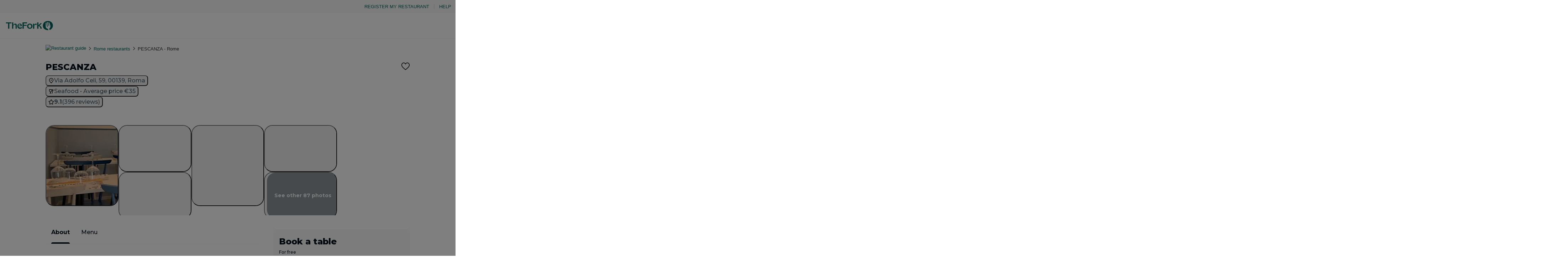

--- FILE ---
content_type: text/html; charset=utf-8
request_url: https://en.dinnersite.nl/restaurant/pescanza-r722717
body_size: 120724
content:
<!DOCTYPE html><html data-fonts="loaded" lang="en-US"><head><meta charSet="utf-8"/><script>!function(){if('PerformanceLongTaskTiming' in window){var g=window.__tti={e:[]};
          g.o=new PerformanceObserver(function(l){g.e=g.e.concat(l.getEntries())});
          g.o.observe({entryTypes:['longtask']})}}();</script><link rel="apple-touch-icon" sizes="180x180" href="/statics/apple-touch-icon.png"/><link rel="icon" type="image/png" sizes="32x32" href="/statics/favicon-32x32.png"/><link rel="icon" type="image/png" sizes="16x16" href="/statics/favicon-16x16.png"/><link crossorigin="use-credentials" rel="manifest" href="/statics/site.webmanifest"/><link rel="mask-icon" href="/statics/safari-pinned-tab.svg" color="#00645A"/><link rel="shortcut icon" href="/statics/favicon.ico"/><link rel="preconnect" href="https://cdn.thefork.com"/><link rel="preconnect" href="https://js.datadome.co"/><link rel="preconnect" href="https://api-js.datadome.co"/><link rel="preconnect" href="https://c.evidon.com"/><link rel="preconnect" href="https://www.googletagmanager.com"/><meta name="msapplication-TileColor" content="#00645A"/><meta data-testid="meta-theme-color" name="theme-color" content="#00645A"/><meta data-testid="meta-viewport" name="viewport" content="width=device-width,initial-scale=1,maximum-scale=1,user-scalable=no"/><title data-testid="title">PESCANZA in Rome - Restaurant Reviews, Menu and Prices | TheFork</title><meta data-testid="meta-description" name="description" content="Menù bambini €12. Book a table at PESCANZA in Rome. Find restaurant reviews, menu, prices, and hours of operation for PESCANZA on TheFork."/><meta data-testid="meta-robots" name="robots" content="index, follow, max-image-preview:large"/><link data-testid="link-canonical" rel="canonical" href="https://www.thefork.com/restaurant/pescanza-r722717"/><link data-testid="link-hreflang" rel="alternate" href="https://www.thefork.at/restaurant/pescanza-r722717" hrefLang="de-AT"/><link data-testid="link-hreflang" rel="alternate" href="https://www.thefork.ch/de/restaurant/pescanza-r722717" hrefLang="de-CH"/><link data-testid="link-hreflang" rel="alternate" href="https://www.thefork.de/restaurant/pescanza-r722717" hrefLang="de-DE"/><link data-testid="link-hreflang" rel="alternate" href="https://www.thefork.co.uk/restaurant/pescanza-r722717" hrefLang="en-GB"/><link data-testid="link-hreflang" rel="alternate" href="https://www.thefork.com/restaurant/pescanza-r722717" hrefLang="x-default"/><link data-testid="link-hreflang" rel="alternate" href="https://www.thefork.es/restaurante/pescanza-r722717" hrefLang="es-ES"/><link data-testid="link-hreflang" rel="alternate" href="https://www.thefork.be/restaurant/pescanza-r722717" hrefLang="fr-BE"/><link data-testid="link-hreflang" rel="alternate" href="https://www.thefork.ch/restaurant/pescanza-r722717" hrefLang="fr-CH"/><link data-testid="link-hreflang" rel="alternate" href="https://www.thefork.fr/restaurant/pescanza-r722717" hrefLang="fr-FR"/><link data-testid="link-hreflang" rel="alternate" href="https://www.thefork.it/ristorante/pescanza-r722717" hrefLang="it-IT"/><link data-testid="link-hreflang" rel="alternate" href="https://www.thefork.be/nl/restaurant/pescanza-r722717" hrefLang="nl-BE"/><link data-testid="link-hreflang" rel="alternate" href="https://www.thefork.nl/restaurant/pescanza-r722717" hrefLang="nl-NL"/><link data-testid="link-hreflang" rel="alternate" href="https://www.thefork.pt/restaurante/pescanza-r722717" hrefLang="pt-PT"/><link data-testid="link-hreflang" rel="alternate" href="https://www.thefork.se/restaurang/pescanza-r722717" hrefLang="sv-SE"/><meta data-testid="meta-og-type" property="og:type" content="website"/><meta data-testid="meta-og-site-name" property="og:site_name" content="TheFork"/><meta data-testid="meta-og-url" property="og:url" content="https://www.thefork.com/restaurant/pescanza-r722717"/><meta data-testid="meta-og-title" property="og:title" content="PESCANZA in Rome - Restaurant Reviews, Menu and Prices | TheFork"/><meta data-testid="meta-og-description" property="og:description" content="Menù bambini €12. Book a table at PESCANZA in Rome. Find restaurant reviews, menu, prices, and hours of operation for PESCANZA on TheFork."/><meta data-testid="meta-og-image" property="og:image" content="https://cdn.thefork.com/tf-lab/image/upload/w_520,h_520,c_fill,q_auto,f_auto/restaurant/cc2110d9-952e-47a4-8b1f-aab3d6ef5086/65da99de-1677-45eb-8b4d-0fa651d16797.jpg"/><meta data-testid="meta-fb-app-id" property="fb:app_id" content="224589267619751"/><meta data-testid="meta-twitter-site" property="twitter:site" content="TheFork"/><meta data-testid="meta-twitter-title" property="twitter:title" content="PESCANZA in Rome - Restaurant Reviews, Menu and Prices | TheFork"/><meta data-testid="meta-twitter-description" property="twitter:description" content="Menù bambini €12. Book a table at PESCANZA in Rome. Find restaurant reviews, menu, prices, and hours of operation for PESCANZA on TheFork."/><meta name="next-head-count" content="44"/><meta charSet="utf-8"/><meta http-equiv="x-ua-compatible" content="ie=edge,chrome=1"/><meta name="apple-mobile-web-app-capable" content="yes"/><meta name="msapplication-tap-highlight" content="no"/><link rel="preconnect" href="https://fonts.googleapis.com"/><link rel="preconnect" href="https://fonts.gstatic.com" crossorigin="anonymous"/><link rel="icon" href="/favicon.ico"/><link rel="preload" as="font" type="font/woff2" href="/fonts/RalewayX_regular.woff2" crossorigin=""/><link rel="preload" as="font" type="font/woff2" href="/fonts/RalewayX_semiBold.woff2" crossorigin=""/><link rel="preload" as="font" type="font/woff2" href="/fonts/RalewayX_light.woff2" crossorigin=""/><script>ENV_CONFIG = {};</script><script>
                window.dataLayer = window.dataLayer || [];
                window.dataLayer.push({ 'gtm.start': new Date().getTime(), event: 'gtm.js' });
              </script><link rel="preconnect" href="https://fonts.gstatic.com" crossorigin /><script id="datadome-options" async="" data-nscript="beforeInteractive">
          window.ddjskey= '4980A61279181687DE605B235F81B9';
          window.ddoptions = {
           ajaxListenerPath: 'api',
            overrideAbortFetch: 'true',
          }
          </script><link rel="preload" href="/_next/static/css/9a5e3b8361cdb0ef.css" as="style"/><link rel="stylesheet" href="/_next/static/css/9a5e3b8361cdb0ef.css" data-n-g=""/><link rel="preload" href="/_next/static/css/78bd8eb16344f93c.css" as="style"/><link rel="stylesheet" href="/_next/static/css/78bd8eb16344f93c.css" data-n-p=""/><noscript data-n-css=""></noscript><script defer="" nomodule="" src="/_next/static/chunks/polyfills-42372ed130431b0a.js"></script><script src="https://js.datadome.co/tags.js" async="" defer="" data-nscript="beforeInteractive"></script><script src="/_next/static/chunks/webpack-5555a50c6df37424.js" defer=""></script><script src="/_next/static/chunks/framework-7d6705b570480543.js" defer=""></script><script src="/_next/static/chunks/main-50cb4bcbcd187f47.js" defer=""></script><script src="/_next/static/chunks/pages/_app-0c8e5af9c526579c.js" defer=""></script><script src="/_next/static/chunks/419-a3993aa4cd4e64ab.js" defer=""></script><script src="/_next/static/chunks/6341-de3b0ed4c25f6607.js" defer=""></script><script src="/_next/static/chunks/4272-270ba0aeb7473550.js" defer=""></script><script src="/_next/static/chunks/6585-a1807fc410651a3c.js" defer=""></script><script src="/_next/static/chunks/9549-08385436067c62f1.js" defer=""></script><script src="/_next/static/chunks/3646-8a919381d41cf382.js" defer=""></script><script src="/_next/static/chunks/9126-b990f49128f4dc6b.js" defer=""></script><script src="/_next/static/chunks/8380-0d6dd9d087f676d0.js" defer=""></script><script src="/_next/static/chunks/6485-46cda0dead862808.js" defer=""></script><script src="/_next/static/chunks/4956-2b9c0cde8f48ce0a.js" defer=""></script><script src="/_next/static/chunks/4055-f4020348a734d317.js" defer=""></script><script src="/_next/static/chunks/7830-06fd593e709d0fdc.js" defer=""></script><script src="/_next/static/chunks/9927-a05d62fa38d82e28.js" defer=""></script><script src="/_next/static/chunks/7210-b4b5a54e6cf05f0b.js" defer=""></script><script src="/_next/static/chunks/4363-eccd376f557fe996.js" defer=""></script><script src="/_next/static/chunks/4542-7059eb6278cc4714.js" defer=""></script><script src="/_next/static/chunks/6748-1d348c0820ceee4c.js" defer=""></script><script src="/_next/static/chunks/8406-d1fd3da34f11ad78.js" defer=""></script><script src="/_next/static/chunks/1636-3b6799c7515e5bca.js" defer=""></script><script src="/_next/static/chunks/7426-e0be8bea72378dba.js" defer=""></script><script src="/_next/static/chunks/4370-7d5a067cacd8790b.js" defer=""></script><script src="/_next/static/chunks/1904-56a305dd75a950fc.js" defer=""></script><script src="/_next/static/chunks/7466-3666f0eeb9af2f84.js" defer=""></script><script src="/_next/static/chunks/9374-8e437d84bfffe094.js" defer=""></script><script src="/_next/static/chunks/6076-cc8aebce04a9f5c0.js" defer=""></script><script src="/_next/static/chunks/8333-0668888360018370.js" defer=""></script><script src="/_next/static/chunks/pages/restaurant/%5BrestaurantSlug%5D/%5BrestaurantId%5D-cf7d60872f32a4da.js" defer=""></script><script src="/_next/static/fWfHEzNYXy-WIm7f8q0UD/_buildManifest.js" defer=""></script><script src="/_next/static/fWfHEzNYXy-WIm7f8q0UD/_ssgManifest.js" defer=""></script><style data-href="https://fonts.googleapis.com/css2?family=Montserrat:wght@400;500;600;700;800&display=swap">@font-face{font-family:'Montserrat';font-style:normal;font-weight:400;font-display:swap;src:url(https://fonts.gstatic.com/l/font?kit=JTUHjIg1_i6t8kCHKm4532VJOt5-QNFgpCtr6Ew9&skey=7bc19f711c0de8f&v=v31) format('woff')}@font-face{font-family:'Montserrat';font-style:normal;font-weight:500;font-display:swap;src:url(https://fonts.gstatic.com/l/font?kit=JTUHjIg1_i6t8kCHKm4532VJOt5-QNFgpCtZ6Ew9&skey=7bc19f711c0de8f&v=v31) format('woff')}@font-face{font-family:'Montserrat';font-style:normal;font-weight:600;font-display:swap;src:url(https://fonts.gstatic.com/l/font?kit=JTUHjIg1_i6t8kCHKm4532VJOt5-QNFgpCu170w9&skey=7bc19f711c0de8f&v=v31) format('woff')}@font-face{font-family:'Montserrat';font-style:normal;font-weight:700;font-display:swap;src:url(https://fonts.gstatic.com/l/font?kit=JTUHjIg1_i6t8kCHKm4532VJOt5-QNFgpCuM70w9&skey=7bc19f711c0de8f&v=v31) format('woff')}@font-face{font-family:'Montserrat';font-style:normal;font-weight:800;font-display:swap;src:url(https://fonts.gstatic.com/l/font?kit=JTUHjIg1_i6t8kCHKm4532VJOt5-QNFgpCvr70w9&skey=7bc19f711c0de8f&v=v31) format('woff')}@font-face{font-family:'Montserrat';font-style:normal;font-weight:400;font-display:swap;src:url(https://fonts.gstatic.com/s/montserrat/v31/JTUSjIg1_i6t8kCHKm459WRhyyTh89ZNpQ.woff2) format('woff2');unicode-range:U+0460-052F,U+1C80-1C8A,U+20B4,U+2DE0-2DFF,U+A640-A69F,U+FE2E-FE2F}@font-face{font-family:'Montserrat';font-style:normal;font-weight:400;font-display:swap;src:url(https://fonts.gstatic.com/s/montserrat/v31/JTUSjIg1_i6t8kCHKm459W1hyyTh89ZNpQ.woff2) format('woff2');unicode-range:U+0301,U+0400-045F,U+0490-0491,U+04B0-04B1,U+2116}@font-face{font-family:'Montserrat';font-style:normal;font-weight:400;font-display:swap;src:url(https://fonts.gstatic.com/s/montserrat/v31/JTUSjIg1_i6t8kCHKm459WZhyyTh89ZNpQ.woff2) format('woff2');unicode-range:U+0102-0103,U+0110-0111,U+0128-0129,U+0168-0169,U+01A0-01A1,U+01AF-01B0,U+0300-0301,U+0303-0304,U+0308-0309,U+0323,U+0329,U+1EA0-1EF9,U+20AB}@font-face{font-family:'Montserrat';font-style:normal;font-weight:400;font-display:swap;src:url(https://fonts.gstatic.com/s/montserrat/v31/JTUSjIg1_i6t8kCHKm459WdhyyTh89ZNpQ.woff2) format('woff2');unicode-range:U+0100-02BA,U+02BD-02C5,U+02C7-02CC,U+02CE-02D7,U+02DD-02FF,U+0304,U+0308,U+0329,U+1D00-1DBF,U+1E00-1E9F,U+1EF2-1EFF,U+2020,U+20A0-20AB,U+20AD-20C0,U+2113,U+2C60-2C7F,U+A720-A7FF}@font-face{font-family:'Montserrat';font-style:normal;font-weight:400;font-display:swap;src:url(https://fonts.gstatic.com/s/montserrat/v31/JTUSjIg1_i6t8kCHKm459WlhyyTh89Y.woff2) format('woff2');unicode-range:U+0000-00FF,U+0131,U+0152-0153,U+02BB-02BC,U+02C6,U+02DA,U+02DC,U+0304,U+0308,U+0329,U+2000-206F,U+20AC,U+2122,U+2191,U+2193,U+2212,U+2215,U+FEFF,U+FFFD}@font-face{font-family:'Montserrat';font-style:normal;font-weight:500;font-display:swap;src:url(https://fonts.gstatic.com/s/montserrat/v31/JTUSjIg1_i6t8kCHKm459WRhyyTh89ZNpQ.woff2) format('woff2');unicode-range:U+0460-052F,U+1C80-1C8A,U+20B4,U+2DE0-2DFF,U+A640-A69F,U+FE2E-FE2F}@font-face{font-family:'Montserrat';font-style:normal;font-weight:500;font-display:swap;src:url(https://fonts.gstatic.com/s/montserrat/v31/JTUSjIg1_i6t8kCHKm459W1hyyTh89ZNpQ.woff2) format('woff2');unicode-range:U+0301,U+0400-045F,U+0490-0491,U+04B0-04B1,U+2116}@font-face{font-family:'Montserrat';font-style:normal;font-weight:500;font-display:swap;src:url(https://fonts.gstatic.com/s/montserrat/v31/JTUSjIg1_i6t8kCHKm459WZhyyTh89ZNpQ.woff2) format('woff2');unicode-range:U+0102-0103,U+0110-0111,U+0128-0129,U+0168-0169,U+01A0-01A1,U+01AF-01B0,U+0300-0301,U+0303-0304,U+0308-0309,U+0323,U+0329,U+1EA0-1EF9,U+20AB}@font-face{font-family:'Montserrat';font-style:normal;font-weight:500;font-display:swap;src:url(https://fonts.gstatic.com/s/montserrat/v31/JTUSjIg1_i6t8kCHKm459WdhyyTh89ZNpQ.woff2) format('woff2');unicode-range:U+0100-02BA,U+02BD-02C5,U+02C7-02CC,U+02CE-02D7,U+02DD-02FF,U+0304,U+0308,U+0329,U+1D00-1DBF,U+1E00-1E9F,U+1EF2-1EFF,U+2020,U+20A0-20AB,U+20AD-20C0,U+2113,U+2C60-2C7F,U+A720-A7FF}@font-face{font-family:'Montserrat';font-style:normal;font-weight:500;font-display:swap;src:url(https://fonts.gstatic.com/s/montserrat/v31/JTUSjIg1_i6t8kCHKm459WlhyyTh89Y.woff2) format('woff2');unicode-range:U+0000-00FF,U+0131,U+0152-0153,U+02BB-02BC,U+02C6,U+02DA,U+02DC,U+0304,U+0308,U+0329,U+2000-206F,U+20AC,U+2122,U+2191,U+2193,U+2212,U+2215,U+FEFF,U+FFFD}@font-face{font-family:'Montserrat';font-style:normal;font-weight:600;font-display:swap;src:url(https://fonts.gstatic.com/s/montserrat/v31/JTUSjIg1_i6t8kCHKm459WRhyyTh89ZNpQ.woff2) format('woff2');unicode-range:U+0460-052F,U+1C80-1C8A,U+20B4,U+2DE0-2DFF,U+A640-A69F,U+FE2E-FE2F}@font-face{font-family:'Montserrat';font-style:normal;font-weight:600;font-display:swap;src:url(https://fonts.gstatic.com/s/montserrat/v31/JTUSjIg1_i6t8kCHKm459W1hyyTh89ZNpQ.woff2) format('woff2');unicode-range:U+0301,U+0400-045F,U+0490-0491,U+04B0-04B1,U+2116}@font-face{font-family:'Montserrat';font-style:normal;font-weight:600;font-display:swap;src:url(https://fonts.gstatic.com/s/montserrat/v31/JTUSjIg1_i6t8kCHKm459WZhyyTh89ZNpQ.woff2) format('woff2');unicode-range:U+0102-0103,U+0110-0111,U+0128-0129,U+0168-0169,U+01A0-01A1,U+01AF-01B0,U+0300-0301,U+0303-0304,U+0308-0309,U+0323,U+0329,U+1EA0-1EF9,U+20AB}@font-face{font-family:'Montserrat';font-style:normal;font-weight:600;font-display:swap;src:url(https://fonts.gstatic.com/s/montserrat/v31/JTUSjIg1_i6t8kCHKm459WdhyyTh89ZNpQ.woff2) format('woff2');unicode-range:U+0100-02BA,U+02BD-02C5,U+02C7-02CC,U+02CE-02D7,U+02DD-02FF,U+0304,U+0308,U+0329,U+1D00-1DBF,U+1E00-1E9F,U+1EF2-1EFF,U+2020,U+20A0-20AB,U+20AD-20C0,U+2113,U+2C60-2C7F,U+A720-A7FF}@font-face{font-family:'Montserrat';font-style:normal;font-weight:600;font-display:swap;src:url(https://fonts.gstatic.com/s/montserrat/v31/JTUSjIg1_i6t8kCHKm459WlhyyTh89Y.woff2) format('woff2');unicode-range:U+0000-00FF,U+0131,U+0152-0153,U+02BB-02BC,U+02C6,U+02DA,U+02DC,U+0304,U+0308,U+0329,U+2000-206F,U+20AC,U+2122,U+2191,U+2193,U+2212,U+2215,U+FEFF,U+FFFD}@font-face{font-family:'Montserrat';font-style:normal;font-weight:700;font-display:swap;src:url(https://fonts.gstatic.com/s/montserrat/v31/JTUSjIg1_i6t8kCHKm459WRhyyTh89ZNpQ.woff2) format('woff2');unicode-range:U+0460-052F,U+1C80-1C8A,U+20B4,U+2DE0-2DFF,U+A640-A69F,U+FE2E-FE2F}@font-face{font-family:'Montserrat';font-style:normal;font-weight:700;font-display:swap;src:url(https://fonts.gstatic.com/s/montserrat/v31/JTUSjIg1_i6t8kCHKm459W1hyyTh89ZNpQ.woff2) format('woff2');unicode-range:U+0301,U+0400-045F,U+0490-0491,U+04B0-04B1,U+2116}@font-face{font-family:'Montserrat';font-style:normal;font-weight:700;font-display:swap;src:url(https://fonts.gstatic.com/s/montserrat/v31/JTUSjIg1_i6t8kCHKm459WZhyyTh89ZNpQ.woff2) format('woff2');unicode-range:U+0102-0103,U+0110-0111,U+0128-0129,U+0168-0169,U+01A0-01A1,U+01AF-01B0,U+0300-0301,U+0303-0304,U+0308-0309,U+0323,U+0329,U+1EA0-1EF9,U+20AB}@font-face{font-family:'Montserrat';font-style:normal;font-weight:700;font-display:swap;src:url(https://fonts.gstatic.com/s/montserrat/v31/JTUSjIg1_i6t8kCHKm459WdhyyTh89ZNpQ.woff2) format('woff2');unicode-range:U+0100-02BA,U+02BD-02C5,U+02C7-02CC,U+02CE-02D7,U+02DD-02FF,U+0304,U+0308,U+0329,U+1D00-1DBF,U+1E00-1E9F,U+1EF2-1EFF,U+2020,U+20A0-20AB,U+20AD-20C0,U+2113,U+2C60-2C7F,U+A720-A7FF}@font-face{font-family:'Montserrat';font-style:normal;font-weight:700;font-display:swap;src:url(https://fonts.gstatic.com/s/montserrat/v31/JTUSjIg1_i6t8kCHKm459WlhyyTh89Y.woff2) format('woff2');unicode-range:U+0000-00FF,U+0131,U+0152-0153,U+02BB-02BC,U+02C6,U+02DA,U+02DC,U+0304,U+0308,U+0329,U+2000-206F,U+20AC,U+2122,U+2191,U+2193,U+2212,U+2215,U+FEFF,U+FFFD}@font-face{font-family:'Montserrat';font-style:normal;font-weight:800;font-display:swap;src:url(https://fonts.gstatic.com/s/montserrat/v31/JTUSjIg1_i6t8kCHKm459WRhyyTh89ZNpQ.woff2) format('woff2');unicode-range:U+0460-052F,U+1C80-1C8A,U+20B4,U+2DE0-2DFF,U+A640-A69F,U+FE2E-FE2F}@font-face{font-family:'Montserrat';font-style:normal;font-weight:800;font-display:swap;src:url(https://fonts.gstatic.com/s/montserrat/v31/JTUSjIg1_i6t8kCHKm459W1hyyTh89ZNpQ.woff2) format('woff2');unicode-range:U+0301,U+0400-045F,U+0490-0491,U+04B0-04B1,U+2116}@font-face{font-family:'Montserrat';font-style:normal;font-weight:800;font-display:swap;src:url(https://fonts.gstatic.com/s/montserrat/v31/JTUSjIg1_i6t8kCHKm459WZhyyTh89ZNpQ.woff2) format('woff2');unicode-range:U+0102-0103,U+0110-0111,U+0128-0129,U+0168-0169,U+01A0-01A1,U+01AF-01B0,U+0300-0301,U+0303-0304,U+0308-0309,U+0323,U+0329,U+1EA0-1EF9,U+20AB}@font-face{font-family:'Montserrat';font-style:normal;font-weight:800;font-display:swap;src:url(https://fonts.gstatic.com/s/montserrat/v31/JTUSjIg1_i6t8kCHKm459WdhyyTh89ZNpQ.woff2) format('woff2');unicode-range:U+0100-02BA,U+02BD-02C5,U+02C7-02CC,U+02CE-02D7,U+02DD-02FF,U+0304,U+0308,U+0329,U+1D00-1DBF,U+1E00-1E9F,U+1EF2-1EFF,U+2020,U+20A0-20AB,U+20AD-20C0,U+2113,U+2C60-2C7F,U+A720-A7FF}@font-face{font-family:'Montserrat';font-style:normal;font-weight:800;font-display:swap;src:url(https://fonts.gstatic.com/s/montserrat/v31/JTUSjIg1_i6t8kCHKm459WlhyyTh89Y.woff2) format('woff2');unicode-range:U+0000-00FF,U+0131,U+0152-0153,U+02BB-02BC,U+02C6,U+02DA,U+02DC,U+0304,U+0308,U+0329,U+2000-206F,U+20AC,U+2122,U+2191,U+2193,U+2212,U+2215,U+FEFF,U+FFFD}</style></head><body><div id="__next"><style data-emotion="css-global luxk1d">html{line-height:1.15;-webkit-text-size-adjust:100%;}body{margin:0;}main{display:block;}h1{font-size:2em;margin:0.67em 0;}hr{box-sizing:content-box;height:0;overflow:visible;}pre{font-family:monospace,monospace;font-size:1em;}a{background-color:transparent;}abbr[title]{border-bottom:none;-webkit-text-decoration:underline;text-decoration:underline;-webkit-text-decoration:underline dotted;text-decoration:underline dotted;}b,strong{font-weight:bolder;}code,kbd,samp{font-family:monospace,monospace;font-size:1em;}small{font-size:80%;}sub,sup{font-size:75%;line-height:0;position:relative;vertical-align:baseline;}sub{bottom:-0.25em;}sup{top:-0.5em;}img{border-style:none;}button,input,optgroup,select,textarea{font-family:inherit;font-size:100%;line-height:1.15;margin:0;}button,input{overflow:visible;}button,select{text-transform:none;}button,[type="button"],[type="reset"],[type="submit"]{-webkit-appearance:button;}button::-moz-focus-inner,[type="button"]::-moz-focus-inner,[type="reset"]::-moz-focus-inner,[type="submit"]::-moz-focus-inner{border-style:none;padding:0;}button:-moz-focusring,[type="button"]:-moz-focusring,[type="reset"]:-moz-focusring,[type="submit"]:-moz-focusring{outline:1px dotted ButtonText;}fieldset{padding:0.35em 0.75em 0.625em;}legend{box-sizing:border-box;color:inherit;display:table;max-width:100%;padding:0;white-space:normal;}progress{vertical-align:baseline;}textarea{overflow:auto;}[type="checkbox"],[type="radio"]{box-sizing:border-box;padding:0;}[type="number"]::-webkit-inner-spin-button,[type="number"]::-webkit-outer-spin-button{height:auto;}[type="search"]{-webkit-appearance:textfield;outline-offset:-2px;}[type="search"]::-webkit-search-decoration{-webkit-appearance:none;}::-webkit-file-upload-button{-webkit-appearance:button;font:inherit;}details{display:block;}summary{display:-webkit-box;display:-webkit-list-item;display:-ms-list-itembox;display:list-item;}template{display:none;}[hidden]{display:none;}@font-face{font-family:'RalewayX';font-weight:300;font-style:normal;font-display:swap;src:url('/fonts/RalewayX_light.woff2') format('woff2'),url('/fonts/RalewayX_light.woff') format('woff');}@font-face{font-family:'RalewayX';font-weight:400;font-style:normal;font-display:swap;src:url('/fonts/RalewayX_regular.woff2') format('woff2'),url('/fonts/RalewayX_regular.woff') format('woff');}@font-face{font-family:'RalewayX';font-weight:600;font-style:normal;font-display:swap;src:url('/fonts/RalewayX_semiBold.woff2') format('woff2'),url('/fonts/RalewayX_semiBold.woff') format('woff');}*,*::before,*::after{box-sizing:inherit;background-repeat:no-repeat;}html{color:hsl(218, 9%, 17%);background-color:hsl(0, 0%, 100%);box-sizing:border-box;line-height:1.5;font-family:RalewayX,arial,sans-serif;letter-spacing:0.035em;-webkit-font-smoothing:antialiased;-moz-osx-font-smoothing:grayscale;}html[data-fonts='loaded']{letter-spacing:0;}button{line-height:inherit;font-family:inherit;}html,body{margin:0;}.smooth,.smooth body{scroll-behavior:smooth;}img,svg{vertical-align:bottom;}a{color:currentColor;}abbr[title]{border:0;-webkit-text-decoration:none;text-decoration:none;}sup{text-transform:none;}iframe{display:block;border:0;width:100%;}:focus{outline:1px dotted;outline-offset:0.125rem;}:focus:not(:focus-visible){outline:none;}::selection{background-color:hsl(120, 60%, 97%);}</style><div class="css-0"><div id="root"><style data-emotion="css 1gtz7to">.css-1gtz7to{height:3px;width:100%;position:fixed;top:0;z-index:10000;overflow:hidden;}</style><div class="css-1gtz7to e1f6ryfu1"><style data-emotion="css 1kf7ekz">.css-1kf7ekz{display:block;position:absolute;left:-200px;width:200px;height:3px;background-color:hsl(174, 100%, 20%);-webkit-animation:finish 0.4s linear 1;animation:finish 0.4s linear 1;}@-webkit-keyframes loading{from{left:-200px;width:30%;}50%{width:30%;}70%{width:70%;}80%{left:50%;}95%{left:120%;}to{left:100%;}}@keyframes loading{from{left:-200px;width:30%;}50%{width:30%;}70%{width:70%;}80%{left:50%;}95%{left:120%;}to{left:100%;}}@-webkit-keyframes finish{from{left:-200px;width:30%;}50%{width:30%;}70%{width:70%;}80%{left:50%;}95%{left:120%;}to{left:100%;}}@keyframes finish{from{left:-200px;width:30%;}50%{width:30%;}70%{width:70%;}80%{left:50%;}95%{left:120%;}to{left:100%;}}</style><div data-testid="loading-bar-spinner" class="css-1kf7ekz e1f6ryfu0"></div></div><style data-emotion="css 1k57bzx">.css-1k57bzx{width:0;height:0;}</style><div class="css-1k57bzx e1soihu47"></div><style data-emotion="css 1xtadha">.css-1xtadha{list-style-type:none;display:-webkit-box;display:-webkit-flex;display:-ms-flexbox;display:flex;padding:0.25rem;padding-right:0.5rem;background-color:hsl(180, 9%, 98%);-webkit-box-pack:end;-ms-flex-pack:end;-webkit-justify-content:flex-end;justify-content:flex-end;-webkit-align-items:center;-webkit-box-align:center;-ms-flex-align:center;align-items:center;position:relative;z-index:20;min-height:2.25rem;}</style><div class="css-1xtadha elkhwc30"><span aria-controls="register-my-restaurant" role="link" tabindex="0" style="cursor:pointer" class="css-1unvnzj e1xxesyf0"><style data-emotion="css 1ggyl58">.css-1ggyl58{display:-webkit-box;display:-webkit-flex;display:-ms-flexbox;display:flex;-webkit-align-items:center;-webkit-box-align:center;-ms-flex-align:center;align-items:center;gap:0.5rem;-webkit-transition:all ease-in-out 200ms;transition:all ease-in-out 200ms;}</style><style data-emotion="css 9u587u">.css-9u587u{position:relative;border:0;border-radius:0.25rem;text-transform:uppercase;cursor:pointer;text-align:center;-webkit-text-decoration:none;text-decoration:none;display:inline-block;vertical-align:bottom;-webkit-transition:background-color ease 62.5ms,box-shadow ease 62.5ms;transition:background-color ease 62.5ms,box-shadow ease 62.5ms;padding:0.75rem 1.5rem;font-size:1rem;font-weight:400;font-family:RalewayX,arial,sans-serif;font-style:normal;line-height:1.375;padding:0.5rem 0.75rem;border-radius:0.125rem;font-size:0.8125rem;font-weight:400;font-family:RalewayX,arial,sans-serif;font-style:normal;line-height:1.3846153846153846;box-shadow:none;color:hsl(174, 100%, 20%);background-color:transparent;padding:0 0.25rem;border-radius:0;height:unset;line-height:unset;display:-webkit-box;display:-webkit-flex;display:-ms-flexbox;display:flex;-webkit-align-items:center;-webkit-box-align:center;-ms-flex-align:center;align-items:center;gap:0.5rem;-webkit-transition:all ease-in-out 200ms;transition:all ease-in-out 200ms;}.css-9u587u svg{width:1.25em;height:1.25em;}.css-9u587u svg{width:1.2307692307692308em;height:1.2307692307692308em;}.css-9u587u:not(:disabled):hover:not(:focus){color:hsl(174, 100%, 15%);background-color:transparent;box-shadow:0 -1px hsl(174, 100%, 15%) inset;border-bottom-left-radius:0;border-bottom-right-radius:0;padding:0 0.25rem;height:unset;line-height:unset;}.css-9u587u:not(:disabled):focus{color:hsl(174, 100%, 15%);background-color:transparent;box-shadow:0 0 0 1px hsl(174, 100%, 15%) inset;border-radius:0.125rem;outline:none;padding:0 0.25rem;height:unset;line-height:unset;}.css-9u587u:not(:disabled):active{color:hsl(174, 100%, 10%);background-color:hsl(174, 29%, 80%);border-radius:0.125rem;}.css-9u587u:disabled{cursor:not-allowed;color:hsl(220, 9%, 62%);background-color:hsl(220, 9%, 93%);box-shadow:none;background-color:transparent;}</style><span class="e1iziv2k0 css-9u587u ektx8jp0"><span>Register my restaurant</span></span></span><style data-emotion="css ycqgn3">.css-ycqgn3:after{content:'|';margin:0 0.5rem;color:hsl(214, 9%, 85%);font-weight:300;}</style><div class="css-ycqgn3 e1iziv2k2"></div><span aria-controls="help-link" role="link" tabindex="0" style="cursor:pointer" class="css-1unvnzj e1xxesyf0"><span class="e1iziv2k0 css-9u587u ektx8jp0"><span>Help</span></span></span></div><style data-emotion="css 4alcqp">.css-4alcqp{border-bottom:1px solid;border-color:hsl(220, 9%, 93%);background-color:hsl(0, 0%, 100%);padding-right:0.25rem;position:relative;z-index:20;}</style><header class="css-4alcqp e1soihu46"><style data-emotion="css o89d7m">.css-o89d7m{list-style-type:none;display:-webkit-box;display:-webkit-flex;display:-ms-flexbox;display:flex;-webkit-flex-direction:column;-ms-flex-direction:column;flex-direction:column;}</style><div class="css-o89d7m elkhwc30"><style data-emotion="css xj3ko">.css-xj3ko{list-style-type:none;display:-webkit-box;display:-webkit-flex;display:-ms-flexbox;display:flex;-webkit-box-pack:justify;-webkit-justify-content:space-between;justify-content:space-between;-webkit-align-items:center;-webkit-box-align:center;-ms-flex-align:center;align-items:center;}</style><div data-testid="header-content" id="header-content" class="css-xj3ko elkhwc30"><style data-emotion="css 1jcrwti">.css-1jcrwti{list-style-type:none;display:-webkit-box;display:-webkit-flex;display:-ms-flexbox;display:flex;-webkit-align-items:center;-webkit-box-align:center;-ms-flex-align:center;align-items:center;-webkit-box-pack:start;-ms-flex-pack:start;-webkit-justify-content:flex-start;justify-content:flex-start;}</style><div class="css-1jcrwti e1soihu41"><div data-test="brand-logo" data-testid="brand-logo"><style data-emotion="css 12adt4f">.css-12adt4f{margin:0;padding:1rem;-webkit-transition:width 250ms ease;transition:width 250ms ease;width:10.25rem;}</style><div data-testid="header-logo-link" landingXPConfig="[object Object]" class="css-12adt4f e1i2rwtb2"><a href="/"><style data-emotion="css 19sk4h4">.css-19sk4h4{position:relative;}</style><div class="css-19sk4h4 e1i2rwtb1"><style data-emotion="css 4zleql">.css-4zleql{display:block;}</style><svg width="133" height="40" viewBox="0 0 133 40" xmlns="http://www.w3.org/2000/svg" class="css-4zleql e1i2rwtb0"><style data-emotion="css 7tutpn">.css-7tutpn{-webkit-transition:-webkit-transform 250ms ease;transition:transform 250ms ease;}</style><g class="css-7tutpn e1s4fskc1"><path d="M0.702148 13.6424H6.79825V28.6958H10.2551V13.6424H16.3745V11.0498H0.702148V13.6424Z" fill="hsl(174, 100%, 20%)"></path><path d="M21.2972 11.0588H17.9338V28.6958H21.2972V22.2494C21.2972 19.0729 23.4694 17.1342 25.4313 17.1342C26.7627 17.1342 27.7436 17.9984 27.7436 19.7502V28.6958H31.107V18.6758C31.107 15.8263 29.2151 14.4482 26.9729 14.4482C24.6605 14.4482 22.2314 15.9898 21.2972 18.8393V11.0588Z" fill="hsl(174, 100%, 20%)"></path><path fill-rule="evenodd" clip-rule="evenodd" d="M32.7483 21.5953C32.7483 18.0217 35.0373 14.4482 39.6619 14.4482C43.399 14.4482 45.3843 16.7138 45.3843 20.9647V21.6187H35.5745C35.9482 23.8376 37.6532 25.5893 40.5261 25.5893C42.2545 25.5893 44.0997 24.9587 45.6179 23.7441V27.0374C43.8895 28.3221 41.9275 28.9527 39.9889 28.9527C35.4577 28.9527 32.7483 25.6127 32.7483 21.5953ZM41.9742 19.9837C41.9742 17.6247 41.0166 16.4568 39.2181 16.4568C37.0693 16.4568 35.808 18.0918 35.5511 19.9837H41.9742Z" fill="hsl(174, 100%, 20%)"></path><path d="M59.8752 11.0498H47.3326L47.3326 28.6958H50.8128V20.6027H58.7073V18.0101H50.8128V13.6424H59.8752V11.0498Z" fill="hsl(174, 100%, 20%)"></path><path fill-rule="evenodd" clip-rule="evenodd" d="M60.1898 21.7355C60.1898 18.1152 62.7825 14.4482 67.7808 14.4482C72.6856 14.4482 75.2315 18.0451 75.2315 21.6654C75.2315 25.309 72.639 28.9527 67.6406 28.9527C62.7591 28.9527 60.1898 25.3324 60.1898 21.7355ZM67.8742 26.3601C70.4434 26.3601 71.7981 24.3047 71.7981 21.8756C71.7981 19.3297 70.3267 17.0408 67.5472 17.0408C64.9779 17.0408 63.6232 19.0961 63.6232 21.5019C63.6232 24.0711 65.0947 26.3601 67.8742 26.3601Z" fill="hsl(174, 100%, 20%)"></path><path d="M79.9794 14.6818H76.8729L76.8729 28.6959H80.2363V20.2407C80.937 18.5123 82.5953 17.5781 84.3003 17.5781C85.2113 17.5781 86.1689 17.835 86.893 18.3488V15.0555C86.3324 14.7052 85.6083 14.495 84.8843 14.495C82.7822 14.495 80.7268 15.8263 79.9794 19.0028V14.6818Z" fill="hsl(174, 100%, 20%)"></path><path d="M94.9308 20.3396L101.6 13.2385H97.7859L91.9711 19.2355L91.9694 11.0498H88.6077V28.6958H91.9938L91.9694 21.4993C91.9694 21.4993 97.543 21.3624 97.543 28.6958H101.188C101.188 21.5954 94.9308 20.3396 94.9308 20.3396Z" fill="hsl(174, 100%, 20%)"></path></g><path d="M104.516 20.1212C104.523 13.5916 109.321 7.02094 118.766 7.02094C127.965 7.02094 132.754 13.6649 132.646 19.957C132.521 27.2509 127.659 31.024 123.304 32.3805L122.807 30.2057C122.548 29.0656 122.856 28.0485 123.663 27.3296C124.705 26.4 125.326 25.2505 125.649 23.6611C125.99 21.9807 125.83 20.1365 125.072 18.2945L122.496 11.0501H119.912L121.977 19.3256C122.166 20.1499 121.54 20.936 120.694 20.936L118.185 9.93267H115.837L118.096 23.5118C116.681 23.6388 116.157 22.7211 116.04 22.057L114.599 11.8014H112.213C112.213 11.8014 112.228 17.3264 112.228 21.0997C112.228 26.6456 115.192 28.2965 117.239 28.789C118.397 29.0675 119.171 29.968 119.381 31.2323L119.672 32.979C115.287 32.9903 104.504 31.3584 104.516 20.1212Z" fill="hsl(174, 100%, 20%)" class="css-7tutpn e1s4fskc0"></path></svg><style data-emotion="css l7ijkl">.css-l7ijkl{clip:rect(1px, 1px, 1px, 1px)!important;overflow:hidden!important;position:absolute!important;white-space:nowrap!important;height:1px!important;width:1px!important;padding:0!important;border:0!important;contain:paint!important;}</style><span lang="en" class="css-l7ijkl ezjtbe50">TheFork, a Trip advisor company</span></div></a></div></div></div><style data-emotion="css 129nuqn">.css-129nuqn{-webkit-flex:1;-ms-flex:1;flex:1;-webkit-backface-visibility:hidden;}</style><div data-testid="header-content-form-container" class="css-129nuqn e1soihu44"><style data-emotion="css 1e42e0b">.css-1e42e0b{width:100%;opacity:0;-webkit-transition:opacity 100ms ease-in 55ms;transition:opacity 100ms ease-in 55ms;opacity:0;display:none;}@media not all and (max-width: 37.5em){.css-1e42e0b{display:-webkit-box;display:-webkit-flex;display:-ms-flexbox;display:flex;-webkit-flex-direction:row;-ms-flex-direction:row;flex-direction:row;-webkit-box-pack:center;-ms-flex-pack:center;-webkit-justify-content:center;justify-content:center;}}</style><style data-emotion="css 6xwqwn">.css-6xwqwn{display:-webkit-box;display:-webkit-flex;display:-ms-flexbox;display:flex;-webkit-flex-direction:column;-ms-flex-direction:column;flex-direction:column;gap:0.5rem;position:relative;width:100%;z-index:unset;margin:0 auto;max-width:64rem;padding:0.375rem;width:100%;opacity:0;-webkit-transition:opacity 100ms ease-in 55ms;transition:opacity 100ms ease-in 55ms;opacity:0;display:none;}.css-6xwqwn .e1rlspwm2{display:none;}@media (max-width: 57.9375em){.css-6xwqwn{border:none;padding:0;}.css-6xwqwn .eul9u6h0,.css-6xwqwn .e1rlspwm1{display:none;}}@media not all and (max-width: 57.9375em){.css-6xwqwn .e2y03wp1{border:none;}}@media not all and (max-width: 57.9375em){.css-6xwqwn{-webkit-align-items:center;-webkit-box-align:center;-ms-flex-align:center;align-items:center;background:hsl(0, 0%, 100%);border:1px solid hsl(214, 9%, 85%);border-radius:0.875rem;box-shadow:-0.125rem 0.375rem 0.625rem hsla(0, 0%, 0%, 0.08);display:-webkit-box;display:-webkit-flex;display:-ms-flexbox;display:flex;-webkit-flex-direction:row;-ms-flex-direction:row;flex-direction:row;gap:0.5rem;padding:0.5rem;border-radius:0.5rem;box-shadow:none;gap:0.375rem;height:3.125rem;padding:0.375rem;}.css-6xwqwn .e1rlspwm1{border-radius:0.375rem;}.css-6xwqwn .e2y03wp3::before{border-radius:0.375rem;}.css-6xwqwn .e2y03wp1{border-radius:0.25rem;}.css-6xwqwn .e1rlspwm2{display:-webkit-box;display:-webkit-unset;display:-ms-unsetbox;display:unset;}.css-6xwqwn .eul9u6h0{-webkit-flex-basis:33%;-ms-flex-preferred-size:33%;flex-basis:33%;}}@media not all and (max-width: 37.5em){.css-6xwqwn{display:-webkit-box;display:-webkit-flex;display:-ms-flexbox;display:flex;-webkit-flex-direction:row;-ms-flex-direction:row;flex-direction:row;-webkit-box-pack:center;-ms-flex-pack:center;-webkit-justify-content:center;justify-content:center;}}</style><form id="search-form" data-test="search-form-desktop" name="search-form" class="e1soihu45 css-6xwqwn e1rlspwm0"><style data-emotion="css 1tn7kd4">.css-1tn7kd4{height:100%;position:relative;}.css-1tn7kd4:focus-within .e12jq09n1{display:block;}.css-1tn7kd4:focus-within .e12jq09n2{display:none;}</style><div class="css-1tn7kd4 eul9u6h0"><style data-emotion="css 1enfize">.css-1enfize:focus .e12jq09n1{display:block;}.css-1enfize:focus .e12jq09n2{display:none;}</style><style data-emotion="css 7q0pzs">.css-7q0pzs{text-overflow:ellipsis;box-sizing:border-box;height:100%;}.css-7q0pzs:placeholder-shown{font-size:1rem;font-weight:300;font-family:RalewayX,arial,sans-serif;line-height:1.375;font-style:italic;text-overflow:ellipsis;}@media (max-width: 57.9375em){.css-7q0pzs{padding:1rem 3rem;}}.css-7q0pzs:focus .e12jq09n1{display:block;}.css-7q0pzs:focus .e12jq09n2{display:none;}</style><style data-emotion="css 104lxrq">.css-104lxrq{position:relative;display:block;height:100%;}.css-104lxrq::before{content:'';position:absolute;border:2px solid hsl(174, 100%, 20%);border-radius:0.75rem;width:calc(100% + 8px);height:calc(100% + 8px);top:-4px;left:-4px;bottom:0;right:0;opacity:0;-webkit-transition:opacity 250ms;transition:opacity 250ms;}.css-104lxrq:focus-within::before{opacity:1;}.css-104lxrq:focus-within .e2y03wp4{opacity:1;}</style><div class="css-104lxrq e2y03wp3"><label for="search-form-where"><span class="css-l7ijkl ezjtbe50"></span></label><style data-emotion="css 2hn4r4">.css-2hn4r4{height:100%;position:relative;}</style><div height="100%" class="css-2hn4r4 e1xxesyf0"><style data-emotion="css l2n1mp">.css-l2n1mp{-webkit-transform:translateY(-50%);-moz-transform:translateY(-50%);-ms-transform:translateY(-50%);transform:translateY(-50%);}</style><style data-emotion="css 18dzfx1">.css-18dzfx1{list-style-type:none;display:-webkit-box;display:-webkit-flex;display:-ms-flexbox;display:flex;-webkit-align-items:center;-webkit-box-align:center;-ms-flex-align:center;align-items:center;-webkit-box-pack:center;-ms-flex-pack:center;-webkit-justify-content:center;justify-content:center;position:absolute;top:50%;height:3rem;width:3rem;-webkit-transform:translateY(-50%);-moz-transform:translateY(-50%);-ms-transform:translateY(-50%);transform:translateY(-50%);}</style><div class="e2y03wp2 css-18dzfx1 elkhwc30" height="3rem" width="3rem"><style data-emotion="css 15hs4fk">.css-15hs4fk{width:1em;height:1em;fill:currentColor;vertical-align:text-bottom;font-size:1.25rem;color:hsl(220, 9%, 39%);}</style><svg xmlns="http://www.w3.org/2000/svg" width="24" height="24" viewBox="0 0 24 24" aria-hidden="true" focusable="false" color="gray.l" font-size="m" class="css-15hs4fk e12jq09n2"><path fill-rule="evenodd" clip-rule="evenodd" d="M4.5 9a7.5 7.5 0 1 1 15 0c0 1.93-.989 4.621-2.276 7.093l-.375.699-.389.682c-.065.112-.13.223-.197.333l-.4.648-.202.312-.405.601a24.43 24.43 0 0 1-.202.287l-.4.543c-.266.348-.526.665-.777.946l-.37.393c-.6.607-1.128.963-1.507.963s-.906-.356-1.508-.963l-.369-.393a15.925 15.925 0 0 1-.777-.946l-.4-.543a24.67 24.67 0 0 1-.202-.287l-.405-.6a29.666 29.666 0 0 1-.202-.314l-.4-.647a32.19 32.19 0 0 1-.197-.333l-.389-.682-.375-.7C5.49 13.623 4.5 10.932 4.5 9Zm7.5 3a3 3 0 1 0 0-6 3 3 0 0 0 0 6Z"></path></svg><style data-emotion="css 1a4vllj">.css-1a4vllj{width:1em;height:1em;fill:currentColor;vertical-align:text-bottom;display:none;font-size:1.25rem;color:hsl(174, 100%, 20%);}</style><svg xmlns="http://www.w3.org/2000/svg" width="24" height="24" viewBox="0 0 24 24" aria-hidden="true" focusable="false" display="none" color="brandPrimary.500" font-size="m" class="css-1a4vllj e12jq09n1"><path fill-rule="evenodd" clip-rule="evenodd" d="M4.5 9a7.5 7.5 0 1 1 15 0c0 1.93-.989 4.621-2.276 7.093l-.375.699-.389.682c-.065.112-.13.223-.197.333l-.4.648-.202.312-.405.601a24.43 24.43 0 0 1-.202.287l-.4.543c-.266.348-.526.665-.777.946l-.37.393c-.6.607-1.128.963-1.507.963s-.906-.356-1.508-.963l-.369-.393a15.925 15.925 0 0 1-.777-.946l-.4-.543a24.67 24.67 0 0 1-.202-.287l-.405-.6a29.666 29.666 0 0 1-.202-.314l-.4-.647a32.19 32.19 0 0 1-.197-.333l-.389-.682-.375-.7C5.49 13.623 4.5 10.932 4.5 9Zm7.5 3a3 3 0 1 0 0-6 3 3 0 0 0 0 6Z"></path></svg></div><style data-emotion="css 1jkzwvo">.css-1jkzwvo{width:100%;padding:0.5rem 3rem;color:hsl(0, 0%, 0%);line-height:1.375;border:0.0625rem solid hsl(214, 9%, 85%);border-radius:0.5rem;background-color:hsl(0, 0%, 100%);outline:none;opacity:1;-webkit-transition:border-color 250ms,background-color 250ms;transition:border-color 250ms,background-color 250ms;text-overflow:ellipsis;box-sizing:border-box;height:100%;}@media not all and (max-width: 57.9375em){.css-1jkzwvo{padding-top:1rem;padding-bottom:1rem;border-color:transparent;background-color:hsl(0, 0%, 100%);}}.css-1jkzwvo:hover,.css-1jkzwvo:focus{background-color:hsl(180, 9%, 98%);}.css-1jkzwvo::selection{background-color:hsl(174, 29%, 80%);}.css-1jkzwvo::-webkit-input-placeholder{color:hsl(220, 9%, 62%);font-weight:400;}.css-1jkzwvo::-moz-placeholder{color:hsl(220, 9%, 62%);font-weight:400;}.css-1jkzwvo:-ms-input-placeholder{color:hsl(220, 9%, 62%);font-weight:400;}.css-1jkzwvo::placeholder{color:hsl(220, 9%, 62%);font-weight:400;}.css-1jkzwvo[aria-invalid='true']{border-color:hsl(357, 77%, 45%);}.css-1jkzwvo::-webkit-contacts-auto-fill-button{visibility:hidden;pointer-events:none;position:absolute;right:0;}.css-1jkzwvo:placeholder-shown{font-size:1rem;font-weight:300;font-family:RalewayX,arial,sans-serif;line-height:1.375;font-style:italic;text-overflow:ellipsis;}@media (max-width: 57.9375em){.css-1jkzwvo{padding:1rem 3rem;}}.css-1jkzwvo:focus .e12jq09n1{display:block;}.css-1jkzwvo:focus .e12jq09n2{display:none;}</style><input aria-activedescendant="cb-option-0" aria-invalid="false" aria-controls="" aria-expanded="false" aria-autocomplete="none" aria-label="Near me, exact address, station..." aria-required="true" data-test="search-where-input" placeholder="Near me, exact address, station..." role="combobox" class="e12jq09n0 eflm8my0 css-1jkzwvo e2y03wp1" id="search-form-where" type="text" autoComplete="off" value="Rome"/><style data-emotion="css 12qsw71">.css-12qsw71{-webkit-transition:visibility 250ms,opacity 250ms;transition:visibility 250ms,opacity 250ms;}</style><style data-emotion="css 18pw3zp">.css-18pw3zp{opacity:0;display:-webkit-box;display:-webkit-flex;display:-ms-flexbox;display:flex;position:absolute;top:50%;right:1rem;-webkit-transition:visibility 250ms,opacity 250ms;transition:visibility 250ms,opacity 250ms;}</style><div tabindex="-1" class="e2y03wp4 css-18pw3zp e1xxesyf0" display="flex" opacity="0" style="transform:translateY(-50%)"><style data-emotion="css l9dt7x">.css-l9dt7x{display:-webkit-box;display:-webkit-flex;display:-ms-flexbox;display:flex;margin:0;padding:0.0625rem;border:0.125rem solid transparent;background:hsl(220, 9%, 62%);border-radius:50%;box-shadow:none;outline:none;-webkit-transition:background-color 250ms,border-color 250ms;transition:background-color 250ms,border-color 250ms;}@media not all and (max-width: 57.9375em){.css-l9dt7x{background:hsl(214, 9%, 85%);}}.css-l9dt7x:hover{background:hsl(220, 9%, 39%);}@media not all and (max-width: 57.9375em){.css-l9dt7x:hover{background:hsl(220, 9%, 62%);}}.css-l9dt7x:focus{border-color:hsl(220, 9%, 39%);}@media not all and (max-width: 57.9375em){.css-l9dt7x:focus{border-color:hsl(220, 9%, 62%);}}</style><button type="button" class="css-l9dt7x e2y03wp0"><span class="css-l7ijkl ezjtbe50"><span>Clear</span></span><style data-emotion="css 6ue53f">.css-6ue53f{width:1em;height:1em;fill:currentColor;vertical-align:text-bottom;font-size:0.625rem;color:hsl(0, 0%, 100%);}</style><svg xmlns="http://www.w3.org/2000/svg" width="24" height="24" viewBox="0 0 24 24" aria-hidden="true" focusable="false" font-size="0.625rem" color="special.white" class="css-6ue53f e7tclca0"><path fill-rule="evenodd" d="m12 10.94 6.22-6.22a.75.75 0 0 1 1.147.956l-.087.104L13.06 12l6.22 6.22a.75.75 0 0 1-.956 1.147l-.104-.087L12 13.06l-6.22 6.22a.75.75 0 0 1-1.147-.956l.087-.104L10.94 12 4.72 5.78a.75.75 0 0 1 .956-1.147l.104.087L12 10.94Z"></path></svg></button></div></div></div></div><style data-emotion="css 1gofl8a">.css-1gofl8a{-webkit-align-self:normal;-ms-flex-item-align:normal;align-self:normal;border:none;border-left:1px solid hsl(214, 9%, 85%);height:unset;margin-block:-0.375rem;}</style><hr class="css-1gofl8a e1rlspwm2"/><style data-emotion="css zb5clr">.css-zb5clr{height:100%;position:relative;}@media not all and (max-width: 57.9375em){.css-zb5clr{-webkit-box-flex:1;-webkit-flex-grow:1;-ms-flex-positive:1;flex-grow:1;}}</style><div class="css-zb5clr e1s0w52t0"><style data-emotion="css 7l46m4">.css-7l46m4{text-overflow:ellipsis;box-sizing:border-box;height:100%;}.css-7l46m4:placeholder-shown{font-size:1rem;font-weight:300;font-family:RalewayX,arial,sans-serif;line-height:1.375;font-style:italic;text-overflow:ellipsis;}@media (max-width: 57.9375em){.css-7l46m4{padding:1rem 3rem;}}</style><div class="css-104lxrq e2y03wp3"><label for="search-form-what"><span class="css-l7ijkl ezjtbe50"></span></label><div height="100%" class="css-2hn4r4 e1xxesyf0"><div class="e2y03wp2 css-18dzfx1 elkhwc30" height="3rem" width="3rem"><style data-emotion="css k2n18r">.css-k2n18r{width:1em;height:1em;fill:currentColor;vertical-align:text-bottom;font-size:1.25rem;}</style><svg xmlns="http://www.w3.org/2000/svg" width="24" height="24" viewBox="0 0 24 24" aria-hidden="true" focusable="false" font-size="m" class="css-k2n18r e16dvmb80"><path fill-rule="evenodd" d="M9 15c-3.309 0-6-2.691-6-6 0-3.308 2.691-6 6-6s6 2.692 6 6c0 3.309-2.691 6-6 6m13.28 5.937-7.353-7.353A7.462 7.462 0 0 0 16.5 9 7.5 7.5 0 1 0 9 16.5a7.46 7.46 0 0 0 4.896-1.826l7.324 7.324c.146.147.338.22.53.22a.75.75 0 0 0 .53-1.281"></path></svg></div><style data-emotion="css svstji">.css-svstji{width:100%;padding:0.5rem 3rem;color:hsl(0, 0%, 0%);line-height:1.375;border:0.0625rem solid hsl(214, 9%, 85%);border-radius:0.5rem;background-color:hsl(0, 0%, 100%);outline:none;opacity:1;-webkit-transition:border-color 250ms,background-color 250ms;transition:border-color 250ms,background-color 250ms;text-overflow:ellipsis;box-sizing:border-box;height:100%;}@media not all and (max-width: 57.9375em){.css-svstji{padding-top:1rem;padding-bottom:1rem;border-color:transparent;background-color:hsl(0, 0%, 100%);}}.css-svstji:hover,.css-svstji:focus{background-color:hsl(180, 9%, 98%);}.css-svstji:focus+.e2y03wp4{opacity:0;}.css-svstji::selection{background-color:hsl(174, 29%, 80%);}.css-svstji::-webkit-input-placeholder{color:hsl(220, 9%, 62%);font-weight:400;}.css-svstji::-moz-placeholder{color:hsl(220, 9%, 62%);font-weight:400;}.css-svstji:-ms-input-placeholder{color:hsl(220, 9%, 62%);font-weight:400;}.css-svstji::placeholder{color:hsl(220, 9%, 62%);font-weight:400;}.css-svstji[aria-invalid='true']{border-color:hsl(357, 77%, 45%);}.css-svstji::-webkit-contacts-auto-fill-button{visibility:hidden;pointer-events:none;position:absolute;right:0;}.css-svstji:placeholder-shown{font-size:1rem;font-weight:300;font-family:RalewayX,arial,sans-serif;line-height:1.375;font-style:italic;text-overflow:ellipsis;}@media (max-width: 57.9375em){.css-svstji{padding:1rem 3rem;}}</style><input aria-activedescendant="cb-option-0" aria-invalid="false" aria-controls="" aria-expanded="false" aria-autocomplete="none" aria-label="Cuisine, restaurant name..." data-test="search-what-input" placeholder="Cuisine, restaurant name..." role="combobox" class="eflm8my0 css-svstji e2y03wp1" id="search-form-what" type="text" autoComplete="off" value=""/><div tabindex="-1" class="e2y03wp4 css-18pw3zp e1xxesyf0" display="flex" opacity="0" style="transform:translateY(-50%)"><button type="button" class="css-l9dt7x e2y03wp0"><span class="css-l7ijkl ezjtbe50"><span>Clear</span></span><svg xmlns="http://www.w3.org/2000/svg" width="24" height="24" viewBox="0 0 24 24" aria-hidden="true" focusable="false" font-size="0.625rem" color="special.white" class="css-6ue53f e7tclca0"><path fill-rule="evenodd" d="m12 10.94 6.22-6.22a.75.75 0 0 1 1.147.956l-.087.104L13.06 12l6.22 6.22a.75.75 0 0 1-.956 1.147l-.104-.087L12 13.06l-6.22 6.22a.75.75 0 0 1-1.147-.956l.087-.104L10.94 12 4.72 5.78a.75.75 0 0 1 .956-1.147l.104.087L12 10.94Z"></path></svg></button></div></div></div></div><style data-emotion="css 1o79hcu">.css-1o79hcu{display:-webkit-box;display:-webkit-flex;display:-ms-flexbox;display:flex;-webkit-align-items:center;-webkit-box-align:center;-ms-flex-align:center;align-items:center;-webkit-box-pack:center;-ms-flex-pack:center;-webkit-justify-content:center;justify-content:center;height:100%;border-radius:0.5rem;}.css-1o79hcu ::selection{background:hsl(174, 100%, 10%);}@media (max-width: 57.9375em){.css-1o79hcu{width:100%;}}</style><style data-emotion="css 81l2nb">.css-81l2nb{position:relative;border:0;border-radius:0.25rem;text-transform:uppercase;cursor:pointer;text-align:center;-webkit-text-decoration:none;text-decoration:none;display:inline-block;vertical-align:bottom;-webkit-transition:background-color ease 62.5ms,box-shadow ease 62.5ms;transition:background-color ease 62.5ms,box-shadow ease 62.5ms;padding:0.75rem 1.5rem;font-size:1rem;font-weight:400;font-family:RalewayX,arial,sans-serif;font-style:normal;line-height:1.375;box-shadow:none;color:hsl(0, 0%, 100%);background-color:hsl(174, 100%, 20%);box-shadow:none;display:-webkit-box;display:-webkit-flex;display:-ms-flexbox;display:flex;-webkit-align-items:center;-webkit-box-align:center;-ms-flex-align:center;align-items:center;-webkit-box-pack:center;-ms-flex-pack:center;-webkit-justify-content:center;justify-content:center;height:100%;border-radius:0.5rem;}.css-81l2nb svg{width:1.25em;height:1.25em;}.css-81l2nb:not(:disabled):hover:not(:focus){color:hsl(0, 0%, 100%);background-color:hsl(174, 100%, 15%);box-shadow:none;}.css-81l2nb:not(:disabled):focus{color:hsl(0, 0%, 100%);background-color:hsl(174, 100%, 15%);box-shadow:0 0 0 4px hsl(174, 29%, 80%) inset;}.css-81l2nb:not(:disabled):active{color:hsl(0, 0%, 100%);background-color:hsl(174, 100%, 10%);box-shadow:none;}.css-81l2nb:disabled{cursor:not-allowed;color:hsl(220, 9%, 62%);background-color:hsl(220, 9%, 93%);box-shadow:none;}.css-81l2nb ::selection{background:hsl(174, 100%, 10%);}@media (max-width: 57.9375em){.css-81l2nb{width:100%;}}</style><button data-test="search-form-submit" type="submit" class="e1rlspwm1 css-81l2nb ektx8jp0"><span>Search</span></button></form></div><style data-emotion="css 1a6m98x">.css-1a6m98x{list-style-type:none;display:-webkit-box;display:-webkit-flex;display:-ms-flexbox;display:flex;margin-left:1rem;-webkit-align-items:center;-webkit-box-align:center;-ms-flex-align:center;align-items:center;}</style><div class="css-1a6m98x elkhwc30"><style data-emotion="css 1sx3fb1">.css-1sx3fb1{display:-webkit-box;display:-webkit-flex;display:-ms-flexbox;display:flex;padding:0;margin:0 0.75rem;}@media not all and (max-width: 37.5em){.css-1sx3fb1{display:none;}}</style><div class="css-1sx3fb1 e58xej02"><style data-emotion="css eivff4">.css-eivff4{display:none;}</style><style data-emotion="css 15sebza">.css-15sebza{display:-webkit-box;display:-webkit-flex;display:-ms-flexbox;display:flex;-webkit-flex-direction:column;-ms-flex-direction:column;flex-direction:column;gap:0.5rem;position:relative;width:100%;z-index:unset;display:none;}.css-15sebza .e1rlspwm2{display:none;}@media not all and (max-width: 57.9375em){.css-15sebza .e2y03wp1{border:none;}}@media not all and (max-width: 57.9375em){.css-15sebza{-webkit-align-items:center;-webkit-box-align:center;-ms-flex-align:center;align-items:center;background:hsl(0, 0%, 100%);border:1px solid hsl(214, 9%, 85%);border-radius:0.875rem;box-shadow:-0.125rem 0.375rem 0.625rem hsla(0, 0%, 0%, 0.08);display:-webkit-box;display:-webkit-flex;display:-ms-flexbox;display:flex;-webkit-flex-direction:row;-ms-flex-direction:row;flex-direction:row;gap:0.5rem;padding:0.5rem;}.css-15sebza .e1rlspwm2{display:-webkit-box;display:-webkit-unset;display:-ms-unsetbox;display:unset;}.css-15sebza .eul9u6h0{-webkit-flex-basis:33%;-ms-flex-preferred-size:33%;flex-basis:33%;}}</style><form id="search-form" data-test="search-form-desktop" name="search-form" class="e58xej03 css-15sebza e1rlspwm0"><div class="css-1tn7kd4 eul9u6h0"><div class="css-104lxrq e2y03wp3"><label for="search-form-where"><span class="css-l7ijkl ezjtbe50"></span></label><div height="100%" class="css-2hn4r4 e1xxesyf0"><div class="e2y03wp2 css-18dzfx1 elkhwc30" height="3rem" width="3rem"><svg xmlns="http://www.w3.org/2000/svg" width="24" height="24" viewBox="0 0 24 24" aria-hidden="true" focusable="false" color="gray.l" font-size="m" class="css-15hs4fk e12jq09n2"><path fill-rule="evenodd" clip-rule="evenodd" d="M4.5 9a7.5 7.5 0 1 1 15 0c0 1.93-.989 4.621-2.276 7.093l-.375.699-.389.682c-.065.112-.13.223-.197.333l-.4.648-.202.312-.405.601a24.43 24.43 0 0 1-.202.287l-.4.543c-.266.348-.526.665-.777.946l-.37.393c-.6.607-1.128.963-1.507.963s-.906-.356-1.508-.963l-.369-.393a15.925 15.925 0 0 1-.777-.946l-.4-.543a24.67 24.67 0 0 1-.202-.287l-.405-.6a29.666 29.666 0 0 1-.202-.314l-.4-.647a32.19 32.19 0 0 1-.197-.333l-.389-.682-.375-.7C5.49 13.623 4.5 10.932 4.5 9Zm7.5 3a3 3 0 1 0 0-6 3 3 0 0 0 0 6Z"></path></svg><svg xmlns="http://www.w3.org/2000/svg" width="24" height="24" viewBox="0 0 24 24" aria-hidden="true" focusable="false" display="none" color="brandPrimary.500" font-size="m" class="css-1a4vllj e12jq09n1"><path fill-rule="evenodd" clip-rule="evenodd" d="M4.5 9a7.5 7.5 0 1 1 15 0c0 1.93-.989 4.621-2.276 7.093l-.375.699-.389.682c-.065.112-.13.223-.197.333l-.4.648-.202.312-.405.601a24.43 24.43 0 0 1-.202.287l-.4.543c-.266.348-.526.665-.777.946l-.37.393c-.6.607-1.128.963-1.507.963s-.906-.356-1.508-.963l-.369-.393a15.925 15.925 0 0 1-.777-.946l-.4-.543a24.67 24.67 0 0 1-.202-.287l-.405-.6a29.666 29.666 0 0 1-.202-.314l-.4-.647a32.19 32.19 0 0 1-.197-.333l-.389-.682-.375-.7C5.49 13.623 4.5 10.932 4.5 9Zm7.5 3a3 3 0 1 0 0-6 3 3 0 0 0 0 6Z"></path></svg></div><input aria-activedescendant="cb-option-0" aria-invalid="false" aria-controls="" aria-expanded="false" aria-autocomplete="none" aria-label="Near me, exact address, station..." aria-required="true" data-test="search-where-input" placeholder="Near me, exact address, station..." role="combobox" class="e12jq09n0 eflm8my0 css-1jkzwvo e2y03wp1" id="search-form-where" type="text" autoComplete="off" value="Rome"/><div tabindex="-1" class="e2y03wp4 css-18pw3zp e1xxesyf0" display="flex" opacity="0" style="transform:translateY(-50%)"><button type="button" class="css-l9dt7x e2y03wp0"><span class="css-l7ijkl ezjtbe50"><span>Clear</span></span><svg xmlns="http://www.w3.org/2000/svg" width="24" height="24" viewBox="0 0 24 24" aria-hidden="true" focusable="false" font-size="0.625rem" color="special.white" class="css-6ue53f e7tclca0"><path fill-rule="evenodd" d="m12 10.94 6.22-6.22a.75.75 0 0 1 1.147.956l-.087.104L13.06 12l6.22 6.22a.75.75 0 0 1-.956 1.147l-.104-.087L12 13.06l-6.22 6.22a.75.75 0 0 1-1.147-.956l.087-.104L10.94 12 4.72 5.78a.75.75 0 0 1 .956-1.147l.104.087L12 10.94Z"></path></svg></button></div></div></div></div><style data-emotion="css 12w7eqo">.css-12w7eqo{-webkit-align-self:normal;-ms-flex-item-align:normal;align-self:normal;border:none;border-left:1px solid hsl(214, 9%, 85%);height:unset;margin-block:-0.5rem;}</style><hr class="css-12w7eqo e1rlspwm2"/><div class="css-zb5clr e1s0w52t0"><div class="css-104lxrq e2y03wp3"><label for="search-form-what"><span class="css-l7ijkl ezjtbe50"></span></label><div height="100%" class="css-2hn4r4 e1xxesyf0"><div class="e2y03wp2 css-18dzfx1 elkhwc30" height="3rem" width="3rem"><svg xmlns="http://www.w3.org/2000/svg" width="24" height="24" viewBox="0 0 24 24" aria-hidden="true" focusable="false" font-size="m" class="css-k2n18r e16dvmb80"><path fill-rule="evenodd" d="M9 15c-3.309 0-6-2.691-6-6 0-3.308 2.691-6 6-6s6 2.692 6 6c0 3.309-2.691 6-6 6m13.28 5.937-7.353-7.353A7.462 7.462 0 0 0 16.5 9 7.5 7.5 0 1 0 9 16.5a7.46 7.46 0 0 0 4.896-1.826l7.324 7.324c.146.147.338.22.53.22a.75.75 0 0 0 .53-1.281"></path></svg></div><input aria-activedescendant="cb-option-0" aria-invalid="false" aria-controls="" aria-expanded="false" aria-autocomplete="none" aria-label="Cuisine, restaurant name..." data-test="search-what-input" placeholder="Cuisine, restaurant name..." role="combobox" class="eflm8my0 css-svstji e2y03wp1" id="search-form-what" type="text" autoComplete="off" value=""/><div tabindex="-1" class="e2y03wp4 css-18pw3zp e1xxesyf0" display="flex" opacity="0" style="transform:translateY(-50%)"><button type="button" class="css-l9dt7x e2y03wp0"><span class="css-l7ijkl ezjtbe50"><span>Clear</span></span><svg xmlns="http://www.w3.org/2000/svg" width="24" height="24" viewBox="0 0 24 24" aria-hidden="true" focusable="false" font-size="0.625rem" color="special.white" class="css-6ue53f e7tclca0"><path fill-rule="evenodd" d="m12 10.94 6.22-6.22a.75.75 0 0 1 1.147.956l-.087.104L13.06 12l6.22 6.22a.75.75 0 0 1-.956 1.147l-.104-.087L12 13.06l-6.22 6.22a.75.75 0 0 1-1.147-.956l.087-.104L10.94 12 4.72 5.78a.75.75 0 0 1 .956-1.147l.104.087L12 10.94Z"></path></svg></button></div></div></div></div><button data-test="search-form-submit" type="submit" class="e1rlspwm1 css-81l2nb ektx8jp0"><span>Search</span></button></form><style data-emotion="css 1iph0v0">.css-1iph0v0{display:block;cursor:pointer;padding:calc(24rem / 16) 0 calc(24rem / 16) calc(12rem / 16);color:hsl(174, 100%, 20%);}.css-1iph0v0 svg{display:inline-block;vertical-align:middle;width:calc(20rem / 16);height:calc(20rem / 16);}</style><button data-testid="restaurant-page-search-link" class="css-1iph0v0 e58xej01"><style data-emotion="css p3qwn0">.css-p3qwn0{width:1em;height:1em;fill:currentColor;vertical-align:text-bottom;}</style><svg xmlns="http://www.w3.org/2000/svg" width="24" height="24" viewBox="0 0 24 24" aria-hidden="true" focusable="false" class="css-p3qwn0 e16dvmb80"><path fill-rule="evenodd" d="M9 15c-3.309 0-6-2.691-6-6 0-3.308 2.691-6 6-6s6 2.692 6 6c0 3.309-2.691 6-6 6m13.28 5.937-7.353-7.353A7.462 7.462 0 0 0 16.5 9 7.5 7.5 0 1 0 9 16.5a7.46 7.46 0 0 0 4.896-1.826l7.324 7.324c.146.147.338.22.53.22a.75.75 0 0 0 .53-1.281"></path></svg><span class="mask">Search</span></button></div></div></div></div></header><style data-emotion="css shn5z7">.css-shn5z7{display:none;position:fixed;top:0;left:0;right:0;bottom:0;background-color:#000000;opacity:0.34;z-index:11;}</style><div data-testid="search-backdrop" class="css-shn5z7 e1375mj90"></div><style data-emotion="css 14fqnha">.css-14fqnha{display:none;width:0;height:0;}</style><div id="taxonomy" data-taxonomy-city-id="461789" data-taxonomy-city-name="Rome" data-taxonomy-country-id="111" data-taxonomy-country-name="Italy" class="css-14fqnha e3k97g04"></div><style data-emotion="css 1nzpxu3">.css-1nzpxu3{max-width:66rem;padding-left:1rem;padding-right:1rem;margin-top:1rem;margin-bottom:0.25rem;margin-left:auto;margin-right:auto;}</style><div class="css-1nzpxu3 e3k97g05"><nav id="breadcrumb" aria-label="Breadcrumb trail"><style data-emotion="css 1qgzemy">.css-1qgzemy{max-width:unset;margin:0;padding:0;overflow-x:auto;white-space:nowrap;list-style:none;-ms-overflow-style:none;scrollbar-width:none;scroll-snap-type:x mandatory;scroll-behavior:smooth;-webkit-overflow-scrolling:touch;}.css-1qgzemy::-webkit-scrollbar{display:none;}.css-1qgzemy li{display:inline-block;padding-right:0.25rem;}.css-1qgzemy span,.css-1qgzemy a{color:hsl(174, 100%, 20%);font-size:calc(13rem / 16);}.css-1qgzemy a{font-weight:400;}.css-1qgzemy a:not(:hover){-webkit-text-decoration:none;text-decoration:none;}.css-1qgzemy span:last-child{color:hsl(218, 9%, 17%);}.css-1qgzemy img{margin-bottom:0.25rem;}</style><ol class="css-1qgzemy esa0b330"><li><a role="link" tabindex="0" href="/"><img alt="Restaurant guide" src="/_next/static/media/home-icon.91be1b09.svg" width="14" height="14"/></a><style data-emotion="css uuox1z">.css-uuox1z{width:1em;height:1em;fill:currentColor;vertical-align:text-bottom;margin-bottom:0.125rem;margin-left:0.25rem;color:hsl(218, 9%, 17%);font-size:0.8125rem;}</style><svg xmlns="http://www.w3.org/2000/svg" width="24" height="24" viewBox="0 0 24 24" aria-hidden="true" focusable="false" class="css-uuox1z ehjszvc0"><path fill-rule="evenodd" d="M8.25 20.5a1.002 1.002 0 0 1-.673-1.74l7.436-6.756-7.436-6.765a1 1 0 1 1 1.346-1.478l8.249 7.504a1 1 0 0 1 0 1.479L8.923 20.24c-.193.174-.433.26-.673.26"></path></svg></li><li><a role="link" tabindex="0" href="/restaurants/rome-c461789">Rome restaurants</a><svg xmlns="http://www.w3.org/2000/svg" width="24" height="24" viewBox="0 0 24 24" aria-hidden="true" focusable="false" class="css-uuox1z ehjszvc0"><path fill-rule="evenodd" d="M8.25 20.5a1.002 1.002 0 0 1-.673-1.74l7.436-6.756-7.436-6.765a1 1 0 1 1 1.346-1.478l8.249 7.504a1 1 0 0 1 0 1.479L8.923 20.24c-.193.174-.433.26-.673.26"></path></svg></li><li aria-current="page"><span>PESCANZA - Rome</span></li></ol><script id="breadcrumb_jsonld" type="application/ld+json" data-testid="json-ld-script">{"@context":"https://schema.org","@type":"BreadcrumbList","itemListElement":[{"@type":"ListItem","name":"TheFork","position":1,"item":"https://www.thefork.com/"},{"@type":"ListItem","name":"Rome restaurants","position":2,"item":"https://www.thefork.com/restaurants/rome-c461789"},{"@type":"ListItem","name":"PESCANZA - Rome","position":3}]}</script></nav></div><style data-emotion="css bjn8wh">.css-bjn8wh{position:relative;}</style><main data-test="restaurant-page-content-root" class="css-bjn8wh e3k97g03"><style data-emotion="css 53ukk8">.css-53ukk8{width:100%;margin:1.5rem auto;}@media (max-width: 37.4375em){.css-53ukk8{margin-top:1rem;}}@media (min-width: 52.5em){.css-53ukk8{max-width:66rem;padding-left:1rem;padding-right:1rem;}}</style><div class="css-53ukk8 e3k97g08"><style data-emotion="css 1c80mj0">.css-1c80mj0{display:-webkit-box;display:-webkit-flex;display:-ms-flexbox;display:flex;-webkit-flex-direction:column;-ms-flex-direction:column;flex-direction:column;max-width:66rem;margin-bottom:0;margin-left:auto;margin-right:auto;width:100%;padding-left:1.25rem;padding-right:1.25rem;}@media (min-width: 52.5em){.css-1c80mj0{padding-left:0;padding-right:0;}}@media (max-width: 52.4375em){.css-1c80mj0{display:-webkit-inline-box;display:-webkit-inline-flex;display:-ms-inline-flexbox;display:inline-flex;margin-top:-0.125rem;}}</style><section aria-labelledby="restaurantHeader" data-test="restaurant-page-restaurant-name" class="css-1c80mj0 ekeouqd3"><style data-emotion="css 1igtw8n">.css-1igtw8n{display:-webkit-box;display:-webkit-flex;display:-ms-flexbox;display:flex;-webkit-box-pack:justify;-webkit-justify-content:space-between;justify-content:space-between;-webkit-align-items:center;-webkit-box-align:center;-ms-flex-align:center;align-items:center;gap:0.5rem;}</style><div class="css-1igtw8n ekeouqd1"><style data-emotion="css ti75j2">.css-ti75j2{margin:0;}</style><style data-emotion="css hvp1e0">.css-hvp1e0{font-family:Montserrat,arial,sans-serif;color:hsl(206, 85%, 5%);font-weight:800;font-size:1.5rem;line-height:1.3;margin:0;}</style><h1 class="ekeouqd2 css-hvp1e0">PESCANZA</h1><style data-emotion="css 6w5pgv">.css-6w5pgv{display:-webkit-box;display:-webkit-flex;display:-ms-flexbox;display:flex;-webkit-box-pack:right;-ms-flex-pack:right;-webkit-justify-content:right;justify-content:right;}@media (max-width: 52.4375em){.css-6w5pgv{-webkit-align-self:baseline;-ms-flex-item-align:baseline;align-self:baseline;}}</style><div class="css-6w5pgv ekeouqd6"><style data-emotion="css ld9pcy">.css-ld9pcy{margin-right:0px;margin-left:auto;}</style><div class="css-ld9pcy ekeouqd4"><style data-emotion="css anev7r">.css-anev7r{box-shadow:none!important;border:none;padding:0;}.css-anev7r:hover,.css-anev7r:focus{padding:0!important;box-shadow:none;}</style><style data-emotion="css 1q9c749">.css-1q9c749{position:relative;border:0;border-radius:0.25rem;text-transform:uppercase;cursor:pointer;text-align:center;-webkit-text-decoration:none;text-decoration:none;display:inline-block;vertical-align:bottom;-webkit-transition:background-color ease 62.5ms,box-shadow ease 62.5ms;transition:background-color ease 62.5ms,box-shadow ease 62.5ms;padding:0.75rem 1.5rem;font-size:1rem;font-weight:400;font-family:RalewayX,arial,sans-serif;font-style:normal;line-height:1.375;box-shadow:none;color:hsl(174, 100%, 20%);background-color:transparent;padding:0 0.25rem;border-radius:0;height:unset;line-height:unset;box-shadow:none!important;border:none;padding:0;}.css-1q9c749 svg{width:1.25em;height:1.25em;}.css-1q9c749:not(:disabled):hover:not(:focus){color:hsl(174, 100%, 15%);background-color:transparent;box-shadow:0 -1px hsl(174, 100%, 15%) inset;border-bottom-left-radius:0;border-bottom-right-radius:0;padding:0 0.25rem;height:unset;line-height:unset;}.css-1q9c749:not(:disabled):focus{color:hsl(174, 100%, 15%);background-color:transparent;box-shadow:0 0 0 1px hsl(174, 100%, 15%) inset;border-radius:0.125rem;outline:none;padding:0 0.25rem;height:unset;line-height:unset;}.css-1q9c749:not(:disabled):active{color:hsl(174, 100%, 10%);background-color:hsl(174, 29%, 80%);border-radius:0.125rem;}.css-1q9c749:disabled{cursor:not-allowed;color:hsl(220, 9%, 62%);background-color:hsl(220, 9%, 93%);box-shadow:none;background-color:transparent;}.css-1q9c749:hover,.css-1q9c749:focus{padding:0!important;box-shadow:none;}</style><button aria-label="Add  restaurant to favorites" class="e1ibz0cy0 css-1q9c749 ektx8jp0"><style data-emotion="css 12m8qvz">.css-12m8qvz{width:1em;height:1em;fill:currentColor;vertical-align:text-bottom;font-size:1.25rem;color:hsl(0, 0%, 0%);}</style><svg xmlns="http://www.w3.org/2000/svg" width="24" height="24" viewBox="0 0 24 24" aria-hidden="true" focusable="false" font-size="m" color="special.black" class="css-12m8qvz e2fzbuz0"><path fill-rule="evenodd" d="M16.854 2c1.7 0 3.262.695 4.4 1.957C22.38 5.205 23 6.91 23 8.756c0 1.901-.693 3.641-2.182 5.477-1.065 1.313-2.503 2.643-4.17 4.11l-2.92 2.552c-.288.254-.58.513-.878.779a1.274 1.274 0 0 1-1.7 0c-.594-.531-1.174-1.04-1.718-1.516l-2.08-1.815c-1.667-1.467-3.105-2.797-4.17-4.11C1.693 12.397 1 10.657 1 8.756c0-1.847.62-3.551 1.745-4.799A5.858 5.858 0 0 1 7.145 2c1.27 0 2.434.41 3.457 1.22.517.408.985.907 1.398 1.49a7.161 7.161 0 0 1 1.397-1.49C14.421 2.41 15.584 2 16.854 2Zm-6.532 16.944L12 20.422l.425-.378 3.301-2.89.56-.497c1.505-1.344 2.343-2.162 3.06-3l.307-.37c1.283-1.581 1.847-2.996 1.847-4.531 0-1.485-.489-2.83-1.359-3.794A4.358 4.358 0 0 0 16.854 3.5c-.93 0-1.766.295-2.526.896a5.665 5.665 0 0 0-1.104 1.18L12 7.307l-1.224-1.73a5.662 5.662 0 0 0-1.104-1.18c-.76-.601-1.596-.896-2.526-.896a4.359 4.359 0 0 0-3.287 1.462C2.989 5.926 2.5 7.271 2.5 8.756c0 1.535.564 2.95 1.847 4.532l.23.278c.852 1.01 1.85 1.964 3.946 3.807l1.799 1.57Z"></path></svg></button></div></div></div></section><div data-testid="restaurant-info"><style data-emotion="css 1hlb278">.css-1hlb278{margin-bottom:1.5rem;padding-top:0.5rem;gap:0.25rem;}@media (max-width: 52.4375em){.css-1hlb278{padding:1rem 1.25rem 0 1.25rem;}}</style><style data-emotion="css x0zx9y">.css-x0zx9y{display:-webkit-box;display:-webkit-flex;display:-ms-flexbox;display:flex;-webkit-flex-direction:column;-ms-flex-direction:column;flex-direction:column;-webkit-box-flex-wrap:wrap;-webkit-flex-wrap:wrap;-ms-flex-wrap:wrap;flex-wrap:wrap;-webkit-box-flex:1;-webkit-flex-grow:1;-ms-flex-positive:1;flex-grow:1;-webkit-align-items:stretch;-webkit-box-align:stretch;-ms-flex-align:stretch;align-items:stretch;-webkit-box-pack:center;-ms-flex-pack:center;-webkit-justify-content:center;justify-content:center;margin-bottom:1.5rem;padding-top:0.5rem;gap:0.25rem;}@media (max-width: 52.4375em){.css-x0zx9y{padding:1rem 1.25rem 0 1.25rem;}}</style><div class="e1l6lkcs0 css-x0zx9y"><style data-emotion="css 1xy2h">.css-1xy2h{max-width:100%;cursor:pointer;color:hsl(206, 18%, 35%);}</style><div data-testid="restaurant-info-location" class="css-1xy2h egrz7jg2"><style data-emotion="css iwcq8r">.css-iwcq8r{max-width:100%;gap:0.5rem;border-radius:0.5rem;}.css-iwcq8r:focus-visible{outline-style:solid;outline-color:transparent;box-shadow:0 0 0 0.125rem hsl(0, 0%, 98%),0 0 0 0.25rem hsl(206, 85%, 5%);}</style><style data-emotion="css 1lznbht">.css-1lznbht{display:-webkit-box;display:-webkit-flex;display:-ms-flexbox;display:flex;-webkit-flex-direction:row;-ms-flex-direction:row;flex-direction:row;-webkit-box-pack:start;-ms-flex-pack:start;-webkit-justify-content:start;justify-content:start;-webkit-align-items:center;-webkit-box-align:center;-ms-flex-align:center;align-items:center;max-width:100%;gap:0.5rem;border-radius:0.5rem;}.css-1lznbht:focus-visible{outline-style:solid;outline-color:transparent;box-shadow:0 0 0 0.125rem hsl(0, 0%, 98%),0 0 0 0.25rem hsl(206, 85%, 5%);}</style><button class="egrz7jg1 css-1lznbht"><style data-emotion="css y6n6nb">.css-y6n6nb{-webkit-box-flex:0;-webkit-flex-grow:0;-ms-flex-positive:0;flex-grow:0;}</style><style data-emotion="css 7kyv5j">.css-7kyv5j{display:-webkit-box;display:-webkit-flex;display:-ms-flexbox;display:flex;-webkit-flex-direction:column;-ms-flex-direction:column;flex-direction:column;-webkit-box-flex-wrap:wrap;-webkit-flex-wrap:wrap;-ms-flex-wrap:wrap;flex-wrap:wrap;-webkit-box-flex:1;-webkit-flex-grow:1;-ms-flex-positive:1;flex-grow:1;-webkit-align-items:stretch;-webkit-box-align:stretch;-ms-flex-align:stretch;align-items:stretch;-webkit-box-pack:center;-ms-flex-pack:center;-webkit-justify-content:center;justify-content:center;-webkit-box-flex:0;-webkit-flex-grow:0;-ms-flex-positive:0;flex-grow:0;}</style><div class="egrz7jg0 css-7kyv5j"><style data-emotion="css 13htjwu">.css-13htjwu{width:1rem;height:1rem;}</style><svg xmlns="http://www.w3.org/2000/svg" width="24" height="24" fill="none" viewBox="0 0 24 24" data-testid="restaurant-info-location-icon" class="css-13htjwu"><path fill="currentColor" fill-rule="evenodd" d="M5 10a7 7 0 0 1 14 0c0 .841-.395 1.959-1.121 3.248-.711 1.263-1.672 2.575-2.653 3.776A51 51 0 0 1 12 20.596q-.235-.238-.53-.543a51 51 0 0 1-2.696-3.029c-.98-1.2-1.942-2.513-2.653-3.776C5.395 11.958 5 10.842 5 10m6.312 12.726L12 22l.688.726-.688.652zm0 0L12 22c.688.726.688.725.689.725l.006-.006.02-.018.07-.068c.06-.059.15-.145.261-.256a53.17 53.17 0 0 0 3.728-4.088c1.02-1.246 2.058-2.658 2.847-4.06C20.395 12.856 21 11.369 21 10a9 9 0 1 0-18 0c0 1.368.605 2.855 1.379 4.23.789 1.401 1.828 2.813 2.847 4.06a53 53 0 0 0 3.99 4.343l.07.068.019.018zM10 10a2 2 0 1 1 4 0 2 2 0 0 1-4 0" clip-rule="evenodd"></path></svg></div><style data-emotion="css 5fdohi">.css-5fdohi{font-style:normal;font-weight:500;text-overflow:ellipsis;white-space:nowrap;overflow:hidden;}@media (max-width: 52.4375em){.css-5fdohi{font-size:0.875rem;}}</style><style data-emotion="css 15aiu8v">.css-15aiu8v{font-family:Montserrat,arial,sans-serif;color:hsl(206, 18%, 35%);font-size:1rem;line-height:1.5;font-weight:500;font-style:normal;font-weight:500;text-overflow:ellipsis;white-space:nowrap;overflow:hidden;}@media (max-width: 52.4375em){.css-15aiu8v{font-size:0.875rem;}}</style><address class="e1equ2i30 css-15aiu8v">Via Adolfo Celi, 59, 00139, Roma</address></button></div><div class="css-1xy2h egrz7jg2"><button class="egrz7jg1 css-1lznbht"><div class="egrz7jg0 css-7kyv5j"><svg xmlns="http://www.w3.org/2000/svg" width="24" height="24" fill="none" viewBox="0 0 24 24" data-testid="restaurant-info-cuisine-type-icon" class="css-13htjwu"><path fill="currentColor" fill-rule="evenodd" d="M5 20a1 1 0 0 1 1-1h2v-4a1 1 0 1 1 2 0v4h2a1 1 0 0 1 0 2H6a1 1 0 0 1-1-1M17 21a1 1 0 0 1-1-1v-8a1 1 0 0 1 .625-.927h.001l.01-.005.055-.024a4.637 4.637 0 0 0 .934-.575c.53-.424.875-.917.875-1.469V4.5h2V9c0 1.448-.905 2.455-1.625 3.03-.314.251-.623.447-.875.589V20a1 1 0 0 1-1 1m3.5-16.5a1 1 0 1 0-2 0z" clip-rule="evenodd"></path><path fill="currentColor" fill-rule="evenodd" d="M17 9.5a1 1 0 0 1-1-1v-4a1 1 0 1 1 2 0v4a1 1 0 0 1-1 1M5.09 6.989c-.133 1.318-.1 2.702.315 3.586.385.82 1.328 1.695 2.311 2.417.471.345.914.63 1.24.827l.044.027.043-.027c.326-.197.77-.482 1.24-.827.984-.722 1.926-1.597 2.312-2.417.415-.884.447-2.268.314-3.586a18 18 0 0 0-.217-1.489H5.307c-.075.396-.16.916-.217 1.489M4.5 4.5l-.969-.249A1 1 0 0 1 4.5 3.5h9a1 1 0 0 1 .968.751L13.5 4.5l.968-.249v.002l.002.004.003.012.01.042a13 13 0 0 1 .15.689c.088.452.195 1.08.266 1.788.137 1.358.17 3.223-.494 4.637-.615 1.308-1.922 2.433-2.939 3.18a19 19 0 0 1-1.945 1.25l-.035.019-.01.005-.003.002h-.001L9 15l-.472.882-.002-.001-.003-.002-.01-.005-.035-.02-.124-.069a19.319 19.319 0 0 1-1.821-1.181c-1.017-.746-2.324-1.871-2.939-3.179-.664-1.414-.631-3.28-.494-4.637a20 20 0 0 1 .416-2.477l.01-.042.004-.012v-.004l.001-.002zM9 15l-.472.882c.294.157.65.157.944 0z" clip-rule="evenodd"></path></svg></div><style data-emotion="css 49wray">@media (max-width: 52.4375em){.css-49wray{font-size:0.875rem;}}</style><style data-emotion="css 1i60isg">.css-1i60isg{font-family:Montserrat,arial,sans-serif;color:hsl(206, 18%, 35%);font-size:1rem;line-height:1.5;font-weight:500;}@media (max-width: 52.4375em){.css-1i60isg{font-size:0.875rem;}}</style><span class="e1ys2b4e0 css-1i60isg">Seafood<span data-test="restaurant-page-summary-price"><style data-emotion="css 1c3qtf4">.css-1c3qtf4{color:currentColor;}.css-1c3qtf4::after{content:' • ';}</style><span class="css-1c3qtf4"></span><span>Average price <span>€35</span></span></span></span></button></div><div class="css-1xy2h egrz7jg2"><button class="egrz7jg1 css-1lznbht"><div class="egrz7jg0 css-7kyv5j"><svg xmlns="http://www.w3.org/2000/svg" width="24" height="24" fill="none" viewBox="0 0 24 24" data-testid="restaurant-info-reviews-icon" class="css-13htjwu"><path fill="currentColor" fill-rule="evenodd" d="M12 3.61 9.483 8.68a1 1 0 0 1-.752.546l-5.617.816 4.06 3.931a1 1 0 0 1 .29.889l-.96 5.561 5.032-2.631a1 1 0 0 1 .927 0l5.032 2.631-.959-5.561a1 1 0 0 1 .29-.889l4.06-3.931-5.617-.816a1 1 0 0 1-.752-.545zM10.289 2.56c.701-1.412 2.72-1.412 3.422 0l2.364 4.763 5.29.769c1.559.226 2.197 2.143 1.055 3.25l-3.823 3.702.902 5.228c.27 1.568-1.379 2.736-2.768 2.01L12 19.805 7.269 22.28c-1.39.727-3.039-.441-2.768-2.009l.902-5.228L1.58 11.34c-1.142-1.106-.504-3.023 1.055-3.25l5.29-.768zl.87.432z" clip-rule="evenodd"></path></svg></div><style data-emotion="css fw5gh">.css-fw5gh{display:-webkit-box;display:-webkit-flex;display:-ms-flexbox;display:flex;-webkit-flex-direction:row;-ms-flex-direction:row;flex-direction:row;-webkit-box-pack:start;-ms-flex-pack:start;-webkit-justify-content:start;justify-content:start;-webkit-align-items:center;-webkit-box-align:center;-ms-flex-align:center;align-items:center;gap:0.5rem;}</style><div class="css-fw5gh"><style data-emotion="css 513bg4">.css-513bg4{display:-webkit-box;display:-webkit-flex;display:-ms-flexbox;display:flex;color:hsl(206, 18%, 35%);max-height:1.5rem;-webkit-align-items:center;-webkit-box-align:center;-ms-flex-align:center;align-items:center;border-radius:62.5rem;padding:0.25rem 0;}</style><style data-emotion="css 1h9fr2i">.css-1h9fr2i{font-family:Montserrat,arial,sans-serif;color:hsl(206, 85%, 5%);font-size:1rem;line-height:1.5;font-weight:700;display:-webkit-box;display:-webkit-flex;display:-ms-flexbox;display:flex;color:hsl(206, 18%, 35%);max-height:1.5rem;-webkit-align-items:center;-webkit-box-align:center;-ms-flex-align:center;align-items:center;border-radius:62.5rem;padding:0.25rem 0;}</style><div data-test="rating-value" class="e1ybtbgc0 css-1h9fr2i"><span>9.1</span></div><style data-emotion="css xadr2l">.css-xadr2l{font-style:normal;font-weight:500;}@media (max-width: 52.4375em){.css-xadr2l{font-size:0.875rem;}}</style><style data-emotion="css 87r0tu">.css-87r0tu{font-family:Montserrat,arial,sans-serif;color:hsl(206, 18%, 35%);font-size:1rem;line-height:1.5;font-weight:500;font-style:normal;font-weight:500;}@media (max-width: 52.4375em){.css-87r0tu{font-size:0.875rem;}}</style><div data-test="restaurant-info-reviews-count" class="e10yhqbq0 css-87r0tu"><span>(396 reviews)</span></div></div></button></div></div></div><style data-emotion="css u8sunw">.css-u8sunw{display:block;-webkit-flex-direction:column;-ms-flex-direction:column;flex-direction:column;width:100%;--scrollbar-width:0;position:relative;}</style><div data-testid="restaurant-photos-header" class="e3bh8m010 css-u8sunw"><style data-emotion="css l98oif">@media (max-width: 37.4375em){.css-l98oif{height:14.25rem;}}@media (min-width: 52.5em){.css-l98oif{margin-bottom:0;--gap:1rem;height:17.5rem;--padding-inline:0px;}}.css-l98oif .column:first-of-type{-webkit-margin-start:0;margin-inline-start:0;}.css-l98oif .column:last-of-type{-webkit-margin-end:0;margin-inline-end:0;}</style><style data-emotion="css 69ep8v">.css-69ep8v{gap:var(--gap);--gap:0.75rem;position:relative;--padding-inline:1.25rem;padding-inline:0;}@media (min-width: 37.5em){.css-69ep8v{--gap:1rem;}}@media (min-width: 64em){.css-69ep8v{--gap:1.5rem;}}.css-69ep8v::after{display:block;clear:both;content:'a0 ';visibility:hidden;height:0;}.css-69ep8v .column:first-of-type{-webkit-margin-inline-start:var(--padding);margin-inline-start:var(--padding-inline);}.css-69ep8v .column:last-of-type{-webkit-margin-inline-end:var(--padding);margin-inline-end:var(--padding-inline);}@media (min-width: 64em){.css-69ep8v .column:first-of-type{-webkit-margin-start:0;margin-inline-start:0;}.css-69ep8v .column:last-of-type{-webkit-margin-end:0;margin-inline-end:0;}}@media (min-width: 37.5em){.css-69ep8v{--padding-inline:2rem;}}@media (min-width: 52.5em){.css-69ep8v{--padding-inline:2.5rem;}}@media (min-width: 64em){.css-69ep8v{padding-inline:var(--padding-inline);}}@media (min-width: 90em){.css-69ep8v{--padding-inline:3rem;}}@media (max-width: 37.4375em){.css-69ep8v{height:14.25rem;}}@media (min-width: 52.5em){.css-69ep8v{margin-bottom:0;--gap:1rem;height:17.5rem;--padding-inline:0px;}}.css-69ep8v .column:first-of-type{-webkit-margin-start:0;margin-inline-start:0;}.css-69ep8v .column:last-of-type{-webkit-margin-end:0;margin-inline-end:0;}</style><div class="e3bh8m05 css-69ep8v"><style data-emotion="css 38qf6s">.css-38qf6s{gap:var(--gap);height:100%;gap:var(--gap);overflow-x:auto;overflow-y:hidden;height:100%;scrollbar-width:none;}@media (max-width: 52.4375em){.css-38qf6s{padding-left:1.25rem;padding-right:1.25rem;}}.css-38qf6s::-webkit-scrollbar{display:none;}.css-38qf6s .e3bh8m08{height:14.25rem;}</style><style data-emotion="css 1vfc53j">.css-1vfc53j{display:-webkit-box;display:-webkit-flex;display:-ms-flexbox;display:flex;-webkit-flex-direction:row;-ms-flex-direction:row;flex-direction:row;-webkit-box-pack:start;-ms-flex-pack:start;-webkit-justify-content:start;justify-content:start;-webkit-align-items:center;-webkit-box-align:center;-ms-flex-align:center;align-items:center;gap:var(--gap);height:100%;gap:var(--gap);overflow-x:auto;overflow-y:hidden;height:100%;scrollbar-width:none;}@media (max-width: 52.4375em){.css-1vfc53j{padding-left:1.25rem;padding-right:1.25rem;}}.css-1vfc53j::-webkit-scrollbar{display:none;}.css-1vfc53j .e3bh8m08{height:14.25rem;}</style><div class="e3bh8m07 css-1vfc53j"><style data-emotion="css 165rzny">.css-165rzny{min-width:20%;}@media (max-width: 52.4375em){.css-165rzny{--scrollbar-width:0px;}}</style><style data-emotion="css 1h74wjv">.css-1h74wjv{--span:calc(((100vw - var(--scrollbar-width) - var(--padding-inline) * 2) - ((12 - 1) * var(--gap))) / 12 * 8 + var(--gap) * (8 - 1));--offset:auto;width:var(--span);-webkit-flex-shrink:0;-ms-flex-negative:0;flex-shrink:0;min-width:20%;}@media (max-width: 52.4375em){.css-1h74wjv{--scrollbar-width:0px;}}</style><div class="e3bh8m08 column css-1h74wjv" span="8"><style data-emotion="css 13am78x">.css-13am78x{height:100%;background-color:hsl(0, 0%, 98%);min-height:calc((14.25rem - var(--gap)) / 2);width:100%;position:relative;overflow:hidden;border-radius:0.75rem;}.css-13am78x:focus-visible{outline-style:solid;outline-color:transparent;box-shadow:0 0 0 0.125rem hsl(0, 0%, 98%),0 0 0 0.25rem hsl(206, 85%, 5%);}@media (min-width: 52.5em){.css-13am78x{border-radius:1.5rem;height:100%;max-height:17.5rem;min-height:calc((17.5rem - var(--gap)) / 2);}.css-13am78x:hover{cursor:pointer;}}</style><button aria-label="Restaurant photos" data-testid="restaurant-photos-header-photo" class="css-13am78x e3bh8m03"><style data-emotion="css uwl1yo">.css-uwl1yo{position:absolute;width:100%;top:50%;left:50%;-webkit-transform:translate(-50%, -50%);-moz-transform:translate(-50%, -50%);-ms-transform:translate(-50%, -50%);transform:translate(-50%, -50%);}.css-uwl1yo img{min-height:14.25rem;min-width:100%;object-fit:cover;}@media (min-width: 52.5em){.css-uwl1yo img{min-height:17.5rem;}}</style><div class="css-uwl1yo e3bh8m00"><picture><style data-emotion="css hdlei9">.css-hdlei9{background:#f0f0f0;-webkit-background-size:1000px 1000px;background-size:1000px 1000px;}</style><img width="500" height="500" alt="PESCANZA, Roma" src="https://cdn.thefork.com/tf-lab/image/upload/w_500,h_500,c_fill,q_auto,f_auto,g_auto:subject/restaurant/cc2110d9-952e-47a4-8b1f-aab3d6ef5086/65da99de-1677-45eb-8b4d-0fa651d16797.jpg" style="cursor:pointer" fetchpriority="high" class="eb34jsh0 css-hdlei9 eb34jsh1"/></picture></div></button></div><style data-emotion="css 11pxmst">.css-11pxmst{--span:calc(((100vw - var(--scrollbar-width) - var(--padding-inline) * 2) - ((12 - 1) * var(--gap))) / 12 * 4 + var(--gap) * (4 - 1));--offset:auto;width:var(--span);-webkit-flex-shrink:0;-ms-flex-negative:0;flex-shrink:0;min-width:20%;}@media (max-width: 52.4375em){.css-11pxmst{--scrollbar-width:0px;}}</style><div class="e3bh8m08 column css-11pxmst" span="4"><style data-emotion="css qf9qa1">.css-qf9qa1{gap:var(--gap);}</style><style data-emotion="css zvgy6g">.css-zvgy6g{display:-webkit-box;display:-webkit-flex;display:-ms-flexbox;display:flex;-webkit-flex-direction:column;-ms-flex-direction:column;flex-direction:column;-webkit-box-flex-wrap:wrap;-webkit-flex-wrap:wrap;-ms-flex-wrap:wrap;flex-wrap:wrap;-webkit-box-flex:1;-webkit-flex-grow:1;-ms-flex-positive:1;flex-grow:1;-webkit-align-items:stretch;-webkit-box-align:stretch;-ms-flex-align:stretch;align-items:stretch;-webkit-box-pack:center;-ms-flex-pack:center;-webkit-justify-content:center;justify-content:center;gap:var(--gap);}</style><div class="e3bh8m04 css-zvgy6g"><button aria-label="Restaurant photos" data-testid="restaurant-photos-header-photo" class="css-13am78x e3bh8m03"><div class="css-uwl1yo e3bh8m00"><picture><img width="500" height="500" alt="PESCANZA, Roma" src="data:image/svg+xml,&lt;svg xmlns=&#x27;http://www.w3.org/2000/svg&#x27; width=&#x27;500&#x27;  height=&#x27;500&#x27;&gt;&lt;/svg&gt;" style="cursor:pointer" class="eb34jsh0 css-hdlei9 eb34jsh1"/></picture><noscript><picture><img src="https://cdn.thefork.com/tf-lab/image/upload/w_500,h_500,c_fill,q_auto,f_auto,g_auto:subject/restaurant/cc2110d9-952e-47a4-8b1f-aab3d6ef5086/96762758-c317-4769-9685-fa2406ea986d.jpg" width="500" height="500" alt="PESCANZA, Roma"/></picture></noscript></div></button><button aria-label="Restaurant photos" data-testid="restaurant-photos-header-photo" class="css-13am78x e3bh8m03"><div class="css-uwl1yo e3bh8m00"><picture><img width="500" height="500" alt="PESCANZA, Roma" src="data:image/svg+xml,&lt;svg xmlns=&#x27;http://www.w3.org/2000/svg&#x27; width=&#x27;500&#x27;  height=&#x27;500&#x27;&gt;&lt;/svg&gt;" style="cursor:pointer" class="eb34jsh0 css-hdlei9 eb34jsh1"/></picture><noscript><picture><img src="https://cdn.thefork.com/tf-lab/image/upload/w_500,h_500,c_fill,q_auto,f_auto,g_auto:subject/restaurant/cc2110d9-952e-47a4-8b1f-aab3d6ef5086/7d4a778a-5fd9-43a0-a9b2-956ba5180d4f.jpg" width="500" height="500" alt="PESCANZA, Roma"/></picture></noscript></div></button></div></div><div class="e3bh8m08 column css-1h74wjv" span="8"><button aria-label="Restaurant photos" data-testid="restaurant-photos-header-photo" class="css-13am78x e3bh8m03"><div class="css-uwl1yo e3bh8m00"><picture><img width="500" height="500" alt="PESCANZA, Roma" src="data:image/svg+xml,&lt;svg xmlns=&#x27;http://www.w3.org/2000/svg&#x27; width=&#x27;500&#x27;  height=&#x27;500&#x27;&gt;&lt;/svg&gt;" style="cursor:pointer" class="eb34jsh0 css-hdlei9 eb34jsh1"/></picture><noscript><picture><img src="https://cdn.thefork.com/tf-lab/image/upload/w_500,h_500,c_fill,q_auto,f_auto,g_auto:subject/restaurant/cc2110d9-952e-47a4-8b1f-aab3d6ef5086/db9a64ad-4273-4550-821c-f53e41f96b42.jpg" width="500" height="500" alt="PESCANZA, Roma"/></picture></noscript></div></button></div><div class="e3bh8m08 column css-11pxmst" span="4"><div class="e3bh8m04 css-zvgy6g"><button aria-label="Restaurant photos" data-testid="restaurant-photos-header-photo" class="css-13am78x e3bh8m03"><div class="css-uwl1yo e3bh8m00"><picture><img width="500" height="500" alt="PESCANZA, Roma" src="data:image/svg+xml,&lt;svg xmlns=&#x27;http://www.w3.org/2000/svg&#x27; width=&#x27;500&#x27;  height=&#x27;500&#x27;&gt;&lt;/svg&gt;" style="cursor:pointer" class="eb34jsh0 css-hdlei9 eb34jsh1"/></picture><noscript><picture><img src="https://cdn.thefork.com/tf-lab/image/upload/w_500,h_500,c_fill,q_auto,f_auto,g_auto:subject/restaurant/cc2110d9-952e-47a4-8b1f-aab3d6ef5086/da61c48f-0429-4f82-b560-39ffbe1792ee.jpg" width="500" height="500" alt="PESCANZA, Roma"/></picture></noscript></div></button><button aria-label="See other 87 photos" data-testid="restaurant-photos-header-photo" class="css-13am78x e3bh8m03"><style data-emotion="css 1cngixk">.css-1cngixk{position:absolute;width:100%;top:50%;left:50%;-webkit-transform:translate(-50%, -50%);-moz-transform:translate(-50%, -50%);-ms-transform:translate(-50%, -50%);transform:translate(-50%, -50%);-webkit-filter:blur(4px);filter:blur(4px);}.css-1cngixk img{min-height:14.25rem;min-width:100%;object-fit:cover;}@media (min-width: 52.5em){.css-1cngixk img{min-height:17.5rem;}}</style><div class="css-1cngixk e3bh8m00"><picture><img width="500" height="500" alt="PESCANZA, Roma" src="data:image/svg+xml,&lt;svg xmlns=&#x27;http://www.w3.org/2000/svg&#x27; width=&#x27;500&#x27;  height=&#x27;500&#x27;&gt;&lt;/svg&gt;" style="cursor:pointer" class="eb34jsh0 css-hdlei9 eb34jsh1"/></picture><noscript><picture><img src="https://cdn.thefork.com/tf-lab/image/upload/w_500,h_500,c_fill,q_auto,f_auto,g_auto:subject/restaurant/cc2110d9-952e-47a4-8b1f-aab3d6ef5086/da61c48f-0429-4f82-b560-39ffbe1792ee.jpg" width="500" height="500" alt="PESCANZA, Roma"/></picture></noscript></div><style data-emotion="css 1m8y1hg">.css-1m8y1hg{gap:var(--gap);height:100%;-webkit-align-items:center;-webkit-box-align:center;-ms-flex-align:center;align-items:center;-webkit-box-pack:center;-ms-flex-pack:center;-webkit-justify-content:center;justify-content:center;overflow:hidden;position:absolute;background-color:hsla(206, 85%, 5%, 0.4);width:100%;height:100%;top:0;padding:0.5rem;border-radius:0.75rem;}@media (min-width: 52.5em){.css-1m8y1hg{border-radius:1.5rem;}}</style><style data-emotion="css 1pjnv8e">.css-1pjnv8e{display:-webkit-box;display:-webkit-flex;display:-ms-flexbox;display:flex;-webkit-flex-direction:row;-ms-flex-direction:row;flex-direction:row;-webkit-box-pack:start;-ms-flex-pack:start;-webkit-justify-content:start;justify-content:start;-webkit-align-items:center;-webkit-box-align:center;-ms-flex-align:center;align-items:center;gap:var(--gap);height:100%;-webkit-align-items:center;-webkit-box-align:center;-ms-flex-align:center;align-items:center;-webkit-box-pack:center;-ms-flex-pack:center;-webkit-justify-content:center;justify-content:center;overflow:hidden;position:absolute;background-color:hsla(206, 85%, 5%, 0.4);width:100%;height:100%;top:0;padding:0.5rem;border-radius:0.75rem;}@media (min-width: 52.5em){.css-1pjnv8e{border-radius:1.5rem;}}</style><div data-test="restaurant-photos-counter" class="e3bh8m02 css-1pjnv8e"><style data-emotion="css 1azakc">.css-1azakc{text-align:center;}</style><style data-emotion="css tn8ddv">.css-tn8ddv{font-family:Montserrat,arial,sans-serif;color:hsl(0, 0%, 98%);font-size:0.875rem;line-height:1.5;font-weight:700;text-align:center;}</style><span class="e3bh8m01 css-tn8ddv">See other 87 photos</span></div></button></div></div><noscript data-testid="noscript-image"><img loading="lazy" data-testid="restaurant-photos-header-customer-photo" src="https://cdn.thefork.com/tf-lab/image/upload/w_640,c_fill,q_auto,f_auto/customer/cc2110d9-952e-47a4-8b1f-aab3d6ef5086/432194dd-4bfe-4a69-8178-564ae4b92c17.jpg"/></noscript><noscript data-testid="noscript-image"><img loading="lazy" data-testid="restaurant-photos-header-customer-photo" src="https://cdn.thefork.com/tf-lab/image/upload/w_640,c_fill,q_auto,f_auto/customer/cc2110d9-952e-47a4-8b1f-aab3d6ef5086/b5606b25-eb9b-46c4-bca3-1aafd3fa56ef.jpg"/></noscript><noscript data-testid="noscript-image"><img loading="lazy" data-testid="restaurant-photos-header-customer-photo" src="https://cdn.thefork.com/tf-lab/image/upload/w_640,c_fill,q_auto,f_auto/customer/cc2110d9-952e-47a4-8b1f-aab3d6ef5086/aadaa4be-6c06-4eea-a833-07d04c7f53f4.jpg"/></noscript><noscript data-testid="noscript-image"><img loading="lazy" data-testid="restaurant-photos-header-customer-photo" src="https://cdn.thefork.com/tf-lab/image/upload/w_640,c_fill,q_auto,f_auto/customer/cc2110d9-952e-47a4-8b1f-aab3d6ef5086/e5638cc1-0d05-467d-8ddb-bb9d2d4f1fef.jpg"/></noscript><noscript data-testid="noscript-image"><img loading="lazy" data-testid="restaurant-photos-header-customer-photo" src="https://cdn.thefork.com/tf-lab/image/upload/w_640,c_fill,q_auto,f_auto/customer/cc2110d9-952e-47a4-8b1f-aab3d6ef5086/9e6154f1-b15f-4347-9ec5-ff09ceca757b.jpg"/></noscript><noscript data-testid="noscript-image"><img loading="lazy" data-testid="restaurant-photos-header-customer-photo" src="https://cdn.thefork.com/tf-lab/image/upload/w_640,c_fill,q_auto,f_auto/customer/cc2110d9-952e-47a4-8b1f-aab3d6ef5086/99cc369a-43ae-472c-9e83-58846007be36.jpg"/></noscript><noscript data-testid="noscript-image"><img loading="lazy" data-testid="restaurant-photos-header-customer-photo" src="https://cdn.thefork.com/tf-lab/image/upload/w_640,c_fill,q_auto,f_auto/customer/cc2110d9-952e-47a4-8b1f-aab3d6ef5086/4d4337dc-a8ff-4de7-bd2c-e59159cc1d80.jpg"/></noscript><noscript data-testid="noscript-image"><img loading="lazy" data-testid="restaurant-photos-header-customer-photo" src="https://cdn.thefork.com/tf-lab/image/upload/w_640,c_fill,q_auto,f_auto/customer/cc2110d9-952e-47a4-8b1f-aab3d6ef5086/b12e3257-20e4-4728-99ff-f0111055229a.jpg"/></noscript><noscript data-testid="noscript-image"><img loading="lazy" data-testid="restaurant-photos-header-customer-photo" src="https://cdn.thefork.com/tf-lab/image/upload/w_640,c_fill,q_auto,f_auto/customer/cc2110d9-952e-47a4-8b1f-aab3d6ef5086/f90ded62-8d53-4a8e-bfc9-ae418eb621a9.jpg"/></noscript></div></div></div></div><style data-emotion="css 9gzd3">.css-9gzd3{display:-webkit-box;display:-webkit-flex;display:-ms-flexbox;display:flex;padding-left:1rem;padding-right:1rem;padding-bottom:2.5rem;margin:auto;max-width:66rem;-webkit-flex-direction:column;-ms-flex-direction:column;flex-direction:column;-webkit-box-flex-wrap:wrap;-webkit-flex-wrap:wrap;-ms-flex-wrap:wrap;flex-wrap:wrap;}@media (min-width: 58em){.css-9gzd3{-webkit-flex-direction:row;-ms-flex-direction:row;flex-direction:row;}}@media (max-width: 52.4375em){.css-9gzd3{padding-left:1.25rem;padding-right:1.25rem;}}</style><div class="css-9gzd3 e3k97g02"><style data-emotion="css ysqnd3">.css-ysqnd3{max-width:100%;}@media (min-width: 58em){.css-ysqnd3{padding-right:2.5rem;max-width:calc(100% - 24rem);-webkit-box-flex:1;-webkit-flex-grow:1;-ms-flex-positive:1;flex-grow:1;}}</style><div class="css-ysqnd3 e3k97g07"><div><script id="restaurant_jsonld" type="application/ld+json" data-testid="json-ld-script">{"@context":"https://schema.org","@id":"https://www.thefork.com/restaurant/pescanza-r722717","@type":"Restaurant","acceptsReservations":true,"additionalProperty":[{"@type":"PropertyValue","name":"Targeted Audience","value":"With friends"}],"address":{"@type":"PostalAddress","addressCountry":"Italy","addressLocality":"Roma","postalCode":"00139","streetAddress":"Via Adolfo Celi, 59"},"amenityFeature":[{"@type":"LocationFeatureSpecification","name":"Wifi","value":true}],"description":null,"geo":{"@type":"GeoCoordinates","latitude":41.9753745,"longitude":12.5369834},"hasMenu":"https://www.thefork.com/restaurant/pescanza-r722717/menu","image":[{"@type":"ImageObject","url":"https://cdn.thefork.com/tf-lab/image/upload/w_1080,c_fill,q_auto,f_auto/restaurant/cc2110d9-952e-47a4-8b1f-aab3d6ef5086/65da99de-1677-45eb-8b4d-0fa651d16797.jpg"},{"@type":"ImageObject","url":"https://cdn.thefork.com/tf-lab/image/upload/w_1080,c_fill,q_auto,f_auto/restaurant/cc2110d9-952e-47a4-8b1f-aab3d6ef5086/96762758-c317-4769-9685-fa2406ea986d.jpg"},{"@type":"ImageObject","url":"https://cdn.thefork.com/tf-lab/image/upload/w_1080,c_fill,q_auto,f_auto/restaurant/cc2110d9-952e-47a4-8b1f-aab3d6ef5086/7d4a778a-5fd9-43a0-a9b2-956ba5180d4f.jpg"},{"@type":"ImageObject","url":"https://cdn.thefork.com/tf-lab/image/upload/w_1080,c_fill,q_auto,f_auto/restaurant/cc2110d9-952e-47a4-8b1f-aab3d6ef5086/db9a64ad-4273-4550-821c-f53e41f96b42.jpg"},{"@type":"ImageObject","url":"https://cdn.thefork.com/tf-lab/image/upload/w_1080,c_fill,q_auto,f_auto/restaurant/cc2110d9-952e-47a4-8b1f-aab3d6ef5086/da61c48f-0429-4f82-b560-39ffbe1792ee.jpg"},{"@type":"ImageObject","url":"https://cdn.thefork.com/tf-lab/image/upload/w_1080,c_fill,q_auto,f_auto/customer/cc2110d9-952e-47a4-8b1f-aab3d6ef5086/432194dd-4bfe-4a69-8178-564ae4b92c17.jpg"},{"@type":"ImageObject","url":"https://cdn.thefork.com/tf-lab/image/upload/w_1080,c_fill,q_auto,f_auto/customer/cc2110d9-952e-47a4-8b1f-aab3d6ef5086/b5606b25-eb9b-46c4-bca3-1aafd3fa56ef.jpg"},{"@type":"ImageObject","url":"https://cdn.thefork.com/tf-lab/image/upload/w_1080,c_fill,q_auto,f_auto/customer/cc2110d9-952e-47a4-8b1f-aab3d6ef5086/aadaa4be-6c06-4eea-a833-07d04c7f53f4.jpg"},{"@type":"ImageObject","url":"https://cdn.thefork.com/tf-lab/image/upload/w_1080,c_fill,q_auto,f_auto/customer/cc2110d9-952e-47a4-8b1f-aab3d6ef5086/e5638cc1-0d05-467d-8ddb-bb9d2d4f1fef.jpg"},{"@type":"ImageObject","url":"https://cdn.thefork.com/tf-lab/image/upload/w_1080,c_fill,q_auto,f_auto/customer/cc2110d9-952e-47a4-8b1f-aab3d6ef5086/9e6154f1-b15f-4347-9ec5-ff09ceca757b.jpg"},{"@type":"ImageObject","url":"https://cdn.thefork.com/tf-lab/image/upload/w_1080,c_fill,q_auto,f_auto/customer/cc2110d9-952e-47a4-8b1f-aab3d6ef5086/99cc369a-43ae-472c-9e83-58846007be36.jpg"},{"@type":"ImageObject","url":"https://cdn.thefork.com/tf-lab/image/upload/w_1080,c_fill,q_auto,f_auto/customer/cc2110d9-952e-47a4-8b1f-aab3d6ef5086/4d4337dc-a8ff-4de7-bd2c-e59159cc1d80.jpg"},{"@type":"ImageObject","url":"https://cdn.thefork.com/tf-lab/image/upload/w_1080,c_fill,q_auto,f_auto/customer/cc2110d9-952e-47a4-8b1f-aab3d6ef5086/b12e3257-20e4-4728-99ff-f0111055229a.jpg"},{"@type":"ImageObject","url":"https://cdn.thefork.com/tf-lab/image/upload/w_1080,c_fill,q_auto,f_auto/customer/cc2110d9-952e-47a4-8b1f-aab3d6ef5086/f90ded62-8d53-4a8e-bfc9-ae418eb621a9.jpg"},{"@type":"ImageObject","url":"https://cdn.thefork.com/tf-lab/image/upload/w_1080,c_fill,q_auto,f_auto/customer/cc2110d9-952e-47a4-8b1f-aab3d6ef5086/137d9c67-ddf4-4a17-b582-bd8a75293d85.jpg"},{"@type":"ImageObject","url":"https://cdn.thefork.com/tf-lab/image/upload/w_1080,c_fill,q_auto,f_auto/customer/cc2110d9-952e-47a4-8b1f-aab3d6ef5086/a16d8d24-a0a8-47db-b3c2-78662e7d275d.jpg"},{"@type":"ImageObject","url":"https://cdn.thefork.com/tf-lab/image/upload/w_1080,c_fill,q_auto,f_auto/customer/cc2110d9-952e-47a4-8b1f-aab3d6ef5086/8383f032-7a54-468a-b6f8-136c72eb2a12.jpg"},{"@type":"ImageObject","url":"https://cdn.thefork.com/tf-lab/image/upload/w_1080,c_fill,q_auto,f_auto/customer/cc2110d9-952e-47a4-8b1f-aab3d6ef5086/c5032156-e99d-45c7-a8da-d59c007b1f81.jpg"},{"@type":"ImageObject","url":"https://cdn.thefork.com/tf-lab/image/upload/w_1080,c_fill,q_auto,f_auto/customer/cc2110d9-952e-47a4-8b1f-aab3d6ef5086/9d758b4a-b5b0-42b2-9bd4-4713819e1eec.jpg"},{"@type":"ImageObject","url":"https://cdn.thefork.com/tf-lab/image/upload/w_1080,c_fill,q_auto,f_auto/customer/cc2110d9-952e-47a4-8b1f-aab3d6ef5086/67e1efa8-e424-469b-b918-96f914e3edfa.jpg"},{"@type":"ImageObject","url":"https://cdn.thefork.com/tf-lab/image/upload/w_1080,c_fill,q_auto,f_auto/customer/cc2110d9-952e-47a4-8b1f-aab3d6ef5086/2a94f0f8-c298-440e-b89c-6fc6323c412b.jpg"},{"@type":"ImageObject","url":"https://cdn.thefork.com/tf-lab/image/upload/w_1080,c_fill,q_auto,f_auto/customer/cc2110d9-952e-47a4-8b1f-aab3d6ef5086/c24be1eb-a77e-4e1b-a65d-b513aa31e3c2.jpg"},{"@type":"ImageObject","url":"https://cdn.thefork.com/tf-lab/image/upload/w_1080,c_fill,q_auto,f_auto/customer/cc2110d9-952e-47a4-8b1f-aab3d6ef5086/dd1e3ff0-2c51-4876-aca5-f17cf846d511.jpg"},{"@type":"ImageObject","url":"https://cdn.thefork.com/tf-lab/image/upload/w_1080,c_fill,q_auto,f_auto/customer/cc2110d9-952e-47a4-8b1f-aab3d6ef5086/a1db2af2-3b28-4073-8cf0-8cc301709f3b.jpg"},{"@type":"ImageObject","url":"https://cdn.thefork.com/tf-lab/image/upload/w_1080,c_fill,q_auto,f_auto/customer/cc2110d9-952e-47a4-8b1f-aab3d6ef5086/2d82101b-e3c8-4bc2-9da0-4e3031ddc416.jpg"},{"@type":"ImageObject","url":"https://cdn.thefork.com/tf-lab/image/upload/w_1080,c_fill,q_auto,f_auto/customer/cc2110d9-952e-47a4-8b1f-aab3d6ef5086/029680dc-9c15-4cb8-bc5c-9bc80880f753.jpg"},{"@type":"ImageObject","url":"https://cdn.thefork.com/tf-lab/image/upload/w_1080,c_fill,q_auto,f_auto/customer/cc2110d9-952e-47a4-8b1f-aab3d6ef5086/3e1b32a0-2f4f-4612-889e-ad0b6bf76307.jpg"},{"@type":"ImageObject","url":"https://cdn.thefork.com/tf-lab/image/upload/w_1080,c_fill,q_auto,f_auto/customer/cc2110d9-952e-47a4-8b1f-aab3d6ef5086/39f481ee-2d3e-417b-90da-1e1f38bab225.jpg"},{"@type":"ImageObject","url":"https://cdn.thefork.com/tf-lab/image/upload/w_1080,c_fill,q_auto,f_auto/customer/cc2110d9-952e-47a4-8b1f-aab3d6ef5086/f7c538fe-bf61-4194-922b-7fabb150c343.jpg"},{"@type":"ImageObject","url":"https://cdn.thefork.com/tf-lab/image/upload/w_1080,c_fill,q_auto,f_auto/customer/cc2110d9-952e-47a4-8b1f-aab3d6ef5086/6961ea75-c209-49d8-9c8c-cd60a44c3e62.jpg"},{"@type":"ImageObject","url":"https://cdn.thefork.com/tf-lab/image/upload/w_1080,c_fill,q_auto,f_auto/customer/cc2110d9-952e-47a4-8b1f-aab3d6ef5086/ce243ed4-e806-4a7b-a607-f5ea4211908e.jpg"},{"@type":"ImageObject","url":"https://cdn.thefork.com/tf-lab/image/upload/w_1080,c_fill,q_auto,f_auto/customer/cc2110d9-952e-47a4-8b1f-aab3d6ef5086/0023ec7b-f73d-4b86-b9f8-ee172382065d.jpg"},{"@type":"ImageObject","url":"https://cdn.thefork.com/tf-lab/image/upload/w_1080,c_fill,q_auto,f_auto/customer/cc2110d9-952e-47a4-8b1f-aab3d6ef5086/27cb5b51-f494-4da0-9b78-06e95288db91.jpg"},{"@type":"ImageObject","url":"https://cdn.thefork.com/tf-lab/image/upload/w_1080,c_fill,q_auto,f_auto/customer/cc2110d9-952e-47a4-8b1f-aab3d6ef5086/68e91451-a671-49ce-8601-e8f2ecbca4c6.jpg"},{"@type":"ImageObject","url":"https://cdn.thefork.com/tf-lab/image/upload/w_1080,c_fill,q_auto,f_auto/customer/cc2110d9-952e-47a4-8b1f-aab3d6ef5086/8f9b360c-c536-4762-82e7-889a2c729cc2.jpg"}],"name":"PESCANZA","openingHoursSpecification":[{"@type":"OpeningHoursSpecification","closes":"15:30","dayOfWeek":["Monday"],"opens":"12:00"},{"@type":"OpeningHoursSpecification","closes":"15:00","dayOfWeek":["Tuesday"],"opens":"12:00"},{"@type":"OpeningHoursSpecification","closes":"23:00","dayOfWeek":["Tuesday"],"opens":"19:30"},{"@type":"OpeningHoursSpecification","closes":"15:00","dayOfWeek":["Wednesday"],"opens":"12:00"},{"@type":"OpeningHoursSpecification","closes":"23:00","dayOfWeek":["Wednesday"],"opens":"19:30"},{"@type":"OpeningHoursSpecification","closes":"15:00","dayOfWeek":["Thursday"],"opens":"12:00"},{"@type":"OpeningHoursSpecification","closes":"23:00","dayOfWeek":["Thursday"],"opens":"19:30"},{"@type":"OpeningHoursSpecification","closes":"15:00","dayOfWeek":["Friday"],"opens":"12:00"},{"@type":"OpeningHoursSpecification","closes":"23:00","dayOfWeek":["Friday"],"opens":"19:30"},{"@type":"OpeningHoursSpecification","closes":"15:00","dayOfWeek":["Saturday"],"opens":"12:00"},{"@type":"OpeningHoursSpecification","closes":"23:00","dayOfWeek":["Saturday"],"opens":"19:30"},{"@type":"OpeningHoursSpecification","closes":"15:00","dayOfWeek":["Sunday"],"opens":"12:00"},{"@type":"OpeningHoursSpecification","closes":"23:00","dayOfWeek":["Sunday"],"opens":"19:30"}],"paymentAccepted":"Credit Card, Mastercard, TheFork Pay, UnionPay, Visa","potentialAction":{"@type":"ReserveAction","result":{"@type":"FoodEstablishmentReservation","name":"Book a table"},"target":[{"@type":"EntryPoint","actionPlatform":"https://schema.org/DesktopWebPlatform","inLanguage":"en_US","urlTemplate":"https://www.thefork.com/restaurant/pescanza-r722717?cc=18174-54f"},{"@type":"EntryPoint","actionPlatform":"https://schema.org/MobileWebPlatform","inLanguage":"en_US","urlTemplate":"https://www.thefork.com/restaurant/pescanza-r722717?cc=18174-54f"},{"@type":"EntryPoint","actionPlatform":"https://schema.org/AndroidPlatform","inLanguage":"en_US","urlTemplate":"android-app://com.lafourchette.lafourchette/lafourchette/restaurant/cc2110d9-952e-47a4-8b1f-aab3d6ef5086?cc=18174-54f"}]},"priceRange":"€35 (Prices have been provided by the restaurant)","servesCuisine":["Seafood"],"url":"https://www.thefork.com/restaurant/pescanza-r722717"}</script></div><style data-emotion="css 1eyswtd">.css-1eyswtd{padding-bottom:1.5rem;}@media (min-width: 58em){.css-1eyswtd{display:none;}}</style><div data-testid="book-button" class="css-1eyswtd episprm1"><style data-emotion="css 1x7hmv6">.css-1x7hmv6{width:100%;text-transform:uppercase;padding:0.75rem 1rem;}</style><style data-emotion="css 67urhh">.css-67urhh{position:relative;overflow:hidden;cursor:pointer;display:-webkit-inline-box;display:-webkit-inline-flex;display:-ms-inline-flexbox;display:inline-flex;-webkit-align-items:center;-webkit-box-align:center;-ms-flex-align:center;align-items:center;padding-inline:1rem;gap:0.375rem;-webkit-transition:background-color ease-out 150ms;transition:background-color ease-out 150ms;border:0.0625rem solid;border-radius:0.5rem;min-height:3rem;-webkit-flex-shrink:0;-ms-flex-negative:0;flex-shrink:0;pointer-events:auto;background-color:hsl(173, 100%, 20%);border:1px solid transparent;color:hsl(0, 0%, 98%);width:100%;text-transform:uppercase;padding:0.75rem 1rem;}.css-67urhh:focus-visible{outline-style:solid;outline-color:transparent;box-shadow:0 0 0 0.125rem hsl(0, 0%, 98%),0 0 0 0.25rem hsl(206, 85%, 5%);}.css-67urhh:hover:not(:disabled){background-color:hsl(173, 100%, 15%);}.css-67urhh:active:not(:disabled){background-color:hsl(173, 100%, 12%);}.css-67urhh:disabled{background-color:hsl(180, 3%, 94%);color:hsl(203, 11%, 68%);}</style><button class="episprm3 css-67urhh" aria-busy="false"><style data-emotion="css c3lgrq">.css-c3lgrq{-webkit-flex:1;-ms-flex:1;flex:1;opacity:1;}</style><style data-emotion="css 1h4occ2">.css-1h4occ2{font-family:Montserrat,arial,sans-serif;color:currentColor;font-size:1rem;line-height:1.5;font-weight:600;-webkit-flex:1;-ms-flex:1;flex:1;opacity:1;}</style><span class="css-1h4occ2"><span>Book</span></span></button></div><style data-emotion="css 1j99s9z">.css-1j99s9z{position:-webkit-sticky;position:sticky;background-color:hsl(0, 0%, 100%);top:0;z-index:5;margin:0 -1rem;padding:0 1rem;}@media not all and (min-width: 58em){.css-1j99s9z{margin:0 -1.25rem;padding:0;}}</style><style data-emotion="css 1dfec7p">.css-1dfec7p{display:-webkit-box;display:-webkit-flex;display:-ms-flexbox;display:flex;-webkit-flex-direction:row;-ms-flex-direction:row;flex-direction:row;-webkit-box-pack:start;-ms-flex-pack:start;-webkit-justify-content:start;justify-content:start;-webkit-align-items:center;-webkit-box-align:center;-ms-flex-align:center;align-items:center;position:-webkit-sticky;position:sticky;background-color:hsl(0, 0%, 100%);top:0;z-index:5;margin:0 -1rem;padding:0 1rem;}@media not all and (min-width: 58em){.css-1dfec7p{margin:0 -1.25rem;padding:0;}}</style><div class="e1rpmqpr1 css-1dfec7p"><style data-emotion="css 1ljr67w">.css-1ljr67w{border-bottom:1px solid hsl(180, 3%, 94%);width:100%;}@media not all and (min-width: 58em){.css-1ljr67w{padding:0 1.25rem;}}</style><style data-emotion="css 4ogr07">.css-4ogr07{display:-webkit-box;display:-webkit-flex;display:-ms-flexbox;display:flex;-webkit-flex-direction:row;-ms-flex-direction:row;flex-direction:row;-webkit-box-pack:start;-ms-flex-pack:start;-webkit-justify-content:start;justify-content:start;-webkit-align-items:center;-webkit-box-align:center;-ms-flex-align:center;align-items:center;border-bottom:1px solid hsl(180, 3%, 94%);width:100%;}@media not all and (min-width: 58em){.css-4ogr07{padding:0 1.25rem;}}</style><div class="e1rpmqpr0 css-4ogr07"><style data-emotion="css 1ahqbbn">.css-1ahqbbn{padding:0.75rem 1rem 1.25rem;border:0;background-color:transparent;outline:none;position:relative;border-radius:0.5rem;}.css-1ahqbbn:after{content:'';position:absolute;height:4px;background-color:hsl(206, 85%, 5%);width:calc(100% - 2 * 1rem);left:1rem;bottom:0;border-radius:62.5rem 62.5rem 0 0;}.css-1ahqbbn:focus-visible{outline-style:solid;outline-color:transparent;box-shadow:0 0 0 0.125rem hsl(0, 0%, 98%),0 0 0 0.25rem hsl(206, 85%, 5%);}</style><button role="link" data-test="navigation-bar-button-restaurant" class="css-1ahqbbn exslm9v0"><style data-emotion="css nxi315">.css-nxi315{font-family:Montserrat,arial,sans-serif;color:hsl(206, 85%, 5%);font-size:1rem;line-height:1.5;font-weight:700;}</style><span class="css-nxi315"><span>About</span></span></button><style data-emotion="css 1sbqzbv">.css-1sbqzbv{padding:0.75rem 1rem 1.25rem;border:0;background-color:transparent;outline:none;position:relative;border-radius:0.5rem;}.css-1sbqzbv:focus-visible{outline-style:solid;outline-color:transparent;box-shadow:0 0 0 0.125rem hsl(0, 0%, 98%),0 0 0 0.25rem hsl(206, 85%, 5%);}</style><button role="link" data-test="navigation-bar-button-restaurantMenus" class="css-1sbqzbv exslm9v0"><style data-emotion="css 1c3x4tn">.css-1c3x4tn{font-family:Montserrat,arial,sans-serif;color:hsl(206, 85%, 5%);font-size:1rem;line-height:1.5;font-weight:500;}</style><span class="css-1c3x4tn"><span>Menu</span></span></button></div></div><div name="INITIAL_POSITION"></div><div><style data-emotion="css cbq5f9">.css-cbq5f9{padding-top:1rem;margin-top:1.5rem;}</style><div data-test="restaurant-page-diner-benefits" data-testid="restaurant-page-diner-benefits" name="restaurant-for-you" id="restaurant-for-you" class="css-cbq5f9 e1qgiqcj4"><style data-emotion="css z6z5rg">.css-z6z5rg{margin-top:0;margin-bottom:1.5rem;}</style><style data-emotion="css 1vg6r7b">.css-1vg6r7b{font-family:Montserrat,arial,sans-serif;color:hsl(206, 85%, 5%);font-weight:800;font-size:1.5rem;line-height:1.3;margin-top:0;margin-bottom:1.5rem;}</style><h2 class="e1qgiqcj3 css-1vg6r7b"><span>For You</span></h2><style data-emotion="css 1qy1fz1">.css-1qy1fz1{display:-webkit-box;display:-webkit-flex;display:-ms-flexbox;display:flex;-webkit-flex-direction:column;-ms-flex-direction:column;flex-direction:column;-webkit-box-flex-wrap:wrap;-webkit-flex-wrap:wrap;-ms-flex-wrap:wrap;flex-wrap:wrap;-webkit-box-flex:1;-webkit-flex-grow:1;-ms-flex-positive:1;flex-grow:1;-webkit-align-items:stretch;-webkit-box-align:stretch;-ms-flex-align:stretch;align-items:stretch;-webkit-box-pack:center;-ms-flex-pack:center;-webkit-justify-content:center;justify-content:center;}</style><div class="css-1qy1fz1"><style data-emotion="css 10lt3d6">.css-10lt3d6{overflow:hidden;cursor:auto;cursor:pointer;display:-webkit-inline-box;display:-webkit-inline-flex;display:-ms-inline-flexbox;display:inline-flex;-webkit-align-items:center;-webkit-box-align:center;-ms-flex-align:center;align-items:center;padding-inline:1rem;gap:1rem;-webkit-transition:background-color ease-out 150ms;transition:background-color ease-out 150ms;border:1px solid transparent;color:hsl(206, 18%, 35%);pointer-events:auto;text-align:start;padding-top:1rem;padding-bottom:1rem;width:100%;border:1px solid hsl(180, 3%, 94%);border-bottom:0;overflow:hidden;}.css-10lt3d6:hover{background-color:hsla(208, 28%, 18%, 0.05);}.css-10lt3d6:first-child{border-top-left-radius:0.75rem;border-top-right-radius:0.75rem;}.css-10lt3d6:last-child{border-bottom:1px solid hsl(180, 3%, 94%);border-bottom-left-radius:0.75rem;border-bottom-right-radius:0.75rem;}.css-10lt3d6:focus-visible{outline-style:solid;outline-color:transparent;outline-style:solid;outline-color:transparent;box-shadow:0 0 0 0.125rem hsl(0, 0%, 98%),0 0 0 0.25rem hsl(206, 85%, 5%);}</style><button data-testid="payment-section" class="css-10lt3d6 e1qgiqcj2"><style data-emotion="css 119gptg">.css-119gptg{display:-webkit-inline-box;display:-webkit-inline-flex;display:-ms-inline-flexbox;display:inline-flex;color:hsl(206, 85%, 5%);}</style><div class="css-119gptg e1qgiqcj0"><svg width="40" height="40" viewBox="0 0 48 48" fill="none" xmlns="http://www.w3.org/2000/svg"><path d="M29.8 5H9.4a3.3 3.3 0 0 0-3.3 3.2v35.1a3.3 3.3 0 0 0 3.3 3.3h20.4a3.3 3.3 0 0 0 3.3-3.3v-35a3.3 3.3 0 0 0-3.3-3.4Z" fill="#000"></path><path d="M27.8 2.6h-3a.7.7 0 0 0-.6.7v.4a.7.7 0 0 1-.6.6h-11a.7.7 0 0 1-.6-.6v-.4a.7.7 0 0 0-.7-.7H8.4a2.6 2.6 0 0 0-2.6 2.6v31.9c0 .6.6 1.1 1.2 1.1h22.2c.6 0 1.2-.5 1.2-1.1V5.2a2.6 2.6 0 0 0-2.7-2.6Z" fill="#332D80"></path><path d="M28.3 1.3H7.9a3.3 3.3 0 0 0-3.3 3.2v35.1A3.3 3.3 0 0 0 8 43h20.4a3.3 3.3 0 0 0 3.3-3.3v-35a3.3 3.3 0 0 0-3.3-3.4Zm2 35.8c0 .6-.5 1.2-1.1 1.2H7c-.6 0-1.2-.6-1.2-1.2V5.2a2.6 2.6 0 0 1 2.7-2.6h2.8a.7.7 0 0 1 .7.7v.4a.7.7 0 0 0 .6.6h11a.7.7 0 0 0 .6-.6v-.4a.7.7 0 0 1 .7-.7h2.9a2.6 2.6 0 0 1 2.6 2.6v31.9Z" fill="#E1EFFA"></path><path d="M9 43Zm0-.1v.1c0-.1 0-.1 0 0v-.1Zm-.8-.1Zm-3.3-2.5h-.1Zm-.4-3.8Zm.7 5.5Zm-.7-5.8v.4s.1 0 0 0v.1c0 .1 0 0 0 0v.6a.5.5 0 0 1-.1.2c0 .1 0 0 0 0 0 .1 0 .1 0 0v.3s.1 0 0 .1V39s-.1.1 0 .1v.6h.1c0 .2-.1.3 0 .4v.5l.2.6s.1 0 0 0l.2.4.1.1.1.2h.1v.1h.1c0 .1.1 0 0 .2l.3.1h-.1l.2.1s0 .2.2.2H6s0 .1 0 0l.2.1v.1h.4v.1h1.6v.1h.5l.2-.1v.1H9c0-.1-.1 0-.2 0v-.1H7.6v-.1H7l-.2-.1h-.2v-.1h-.2v-.1h-.1c0-.2 0 0-.1 0v-.1H6v-.1h-.1l-.1-.2h-.1V42h-.1s0-.1 0 0v-.1h-.1c0-.1-.2-.1-.1-.2l-.1-.1h-.1c.1-.1 0-.1 0-.2l-.2-.1a.2.2 0 0 1 0-.1c.1 0 0 0 0 0V41c-.1 0 0 0 0 0a.3.3 0 0 1-.1-.1H5a.1.1 0 0 1-.1 0v-.5h-.1c0-.1 0 0 .1 0v-.7l-.1-.2v-.6s-.1-.1 0-.1c0-.2-.1-.3 0-.4v-.5s0-.1 0 0v-.2c0-.1-.1-.1 0-.1-.1-.1 0-.1 0-.2V37h-.1l.1-.1v-.2c0-.1-.2-.2 0-.3v-.5h-.1v-.5.2l-.1.1v.3c0 .1 0 0 0 0v.2h-.1Zm0 1Zm.3-.1Zm1.7 5.8Zm2.1.1c.1 0 0 0 0 0Zm-.2-.1c0-.1 0 0 0 0Zm-.2 0v-.1Zm-1.1-.1Zm-.2.2Zm-1.5-1.4ZM5 41Zm-.2-2.4Zm-.3-11.5Zm.1-.3-.1-.1v.3a.2.2 0 0 0 0-.2h.1Zm-.1-.7Zm.2-2.7Zm0 1v-.1Zm0-15s0-.2 0 0Zm0 6.2ZM9.8 1.3s.2 0 0 0ZM4.5 26Zm0-11.9Zm6.2-12.8h-1 .1c-.1 0 0 0 0 0h-.3s.2 0 0 0h.2c-.1 0 0 0 0 0h-.4c-.3 0-.2-.1-.4 0h-2v.1h-.1c-.1 0 0 0 0 0 0 .1-.1 0 0 0l-.4.2a4 4 0 0 1-.3.2l-.2.2-.7.6-.1.3-.3.3v.5l-.2.2v.3V4v.2l-.1.3-.1.7c0 .1 0 0 0 0 0 .2 0 .1 0 0v3.5s0-.1 0 0v3c0 .2.1.1 0 .4l.1 1v3.2-.3.6c0 .1 0 0 0 0v.7l.1.2s0 .2 0 0v.1s0 .1 0 0v.3a.5.5 0 0 1 0 .2v1.3a.4.4 0 0 1 0 .2v1-.1 3h.1v.7-.2.2l-.1.2v.3c0-.1 0 0 0 0v.3c0 .1 0 0 0 0v.6l.1.4v.4l-.1-.1v.3-.1.2-.4h.1v-.9s0-.1 0 0v-.7s0 .2 0 0v-1.2.1a.2.2 0 0 1 0-.2V23s0 .2 0 0v-2.2.1-.9s0 .1 0 0v-.7c0-.1 0 0 0 0v-.8c0-.1 0 0 0 0V18v.1-.4.1-1.3.2-.2.2V15v.1-1.7s0 .1 0 0v-1.1s0 .1 0 0c0 0 0 .1 0 0v-.2.2-.6c-.1-.1 0-.1 0-.2v-.4.3-.3a.7.7 0 0 1 0-.3V5.7l.1-.9v-.4l.2-.5.1-.3v-.2c.2-.1.2-.2.3-.4v-.2h.1l.4-.4a1.1 1.1 0 0 0 .2-.1s.1-.1 0-.1h.2l.1-.2a.7.7 0 0 1 .2-.1l.2-.1h.1c0-.1.2-.1.2 0l.2-.1h.3-.1a1 1 0 0 1 .3 0h.4v-.1h-.3 5.7-.2.1-.3.1-1.1c.2-.1-.2 0-.2-.1h-.8s.1 0 0 0c0 0-.1 0 0 0h-.5v-.2Zm-3.2 0Zm.5.2ZM4.7 3.3Zm-.1 16.1Zm-.1 7.2Zm0-.9v.2-.2Zm.2-.7v.1-.1Zm0-.5Zm0-3.5Zm-.2-.7v.1Zm.2-.3v-.1Zm0-5.9Zm0-2.5v-.2.2Zm.2-7.5Zm13.5-1Zm-.1-.1ZM18 3Zm0-.5Zm-.1-.3Zm-.5 1Zm.6-1v.1h-.1s0-.1 0 0c0-.1 0 0 0 0h-.4c0 .1 0 0 0 0v.1h-.1v.2s-.1.1 0 .1c-.1.1 0 .1 0 .2s.1 0 0 0l.1.1v.1h.1c0 .1 0 0 0 0h.1v.1h.3c0-.1 0 0 0 0 .1 0 0-.2.1 0V3h.1s.1 0 0 0h.1c-.1 0 0 0 0 0H18v.1V3c0 .1 0 0 0 0s0 .1 0 0v.1V3c0 .1 0 0 0 0h-.1v.1h-.1V3c-.1 0 0 0 0 0v-.4c.1 0 0 0 0 0h.1v-.1.1-.2.1h.2l.2-.1s-.1 0 0-.1h-.1v-.1H18Zm.3.8Zm-.1 0Zm-.2.2Zm-.3-.3Zm0-.3Zm.6 37.5Zm.1 0Zm-.4.6v.1Zm-1.8-.7Zm3 1.1ZM16.5 40h-.2v.2h-.1V40H16c-.1 0-.1-.1-.2 0h-.1v.1l-.2.2v.3l.2.2h.1l.2.1h.1s0 .1 0 0l.2.1H18c0 .1.1 0 .2 0h1.1s.1 0 0 0h.4a.8.8 0 0 1 .2 0h-.1.4v-.2l.1.1.1-.1v-.2h.1v-.2h-.1v-.2h-.1l-.1-.1H20s0-.1 0 0V40h-.5c0-.1-.2 0-.2 0h-.7v.1h-.2.7v.1h.2V40v.1h.4c0 .1 0 .1 0 0l.1.1c0 .1 0 0 0 0s.1 0 0 .1h.1v.1h.1-.1v.1h-.1v.2c0-.1 0 0 0 0h-.2s0 .1 0 0h-.2l-.2.1h-.4c0-.1 0 0-.1 0 0-.1 0 0 0 0h-1v-.1c0 .1 0 0-.1 0h-.1c-.1 0-.2.1-.2 0h-.1l-.2.1h-.5c0-.1-.1 0-.2 0H16s0-.1 0 0c0-.1 0 0-.1 0v-.1h-.1v-.1h.1s-.1 0 0 0v-.1c-.1 0-.1 0 0 0h-.1l.1-.1h.7v-.1h.4s.1 0 0 0c0 0 .1 0 0-.1h-.2v-.1h-.2c-.1 0 0 0 0 0h-.2V40Zm-.8.5Z" fill="#202020"></path><path d="M20.3 40.4Zm-1.6-.4Zm.2.2Zm.1 0Zm1.1 0Zm-1 .5v.1c.1 0 .1 0 0 0Zm-.6.1Zm-1.9 0Zm14.9-11.4Zm0 0s0 .1 0 0Zm-.2 1.2Zm0-.3Zm0 10.4Zm0-5.3Zm.3 4s0 .1 0 0Zm0-5.6Zm0 6v-.4h-.1v-.1h.1v-.1c-.1 0 0 0 0-.1 0 0-.1 0 0-.1v-.2a.4.4 0 0 1 0-.3v-5.8h-.2c.1 0 0-.1.2 0v-.2l-.1-.3v-.9c-.1 0 0 0 0 0a.6.6 0 0 0 0-.2v-.4l-.1-.1v-.4h.1v-.3l-.1-.2v-.1h.1v-.1c-.1 0 0 .1 0 .2h-.1v.2c0 .1 0 0 0 0v.8h.1l-.1.1v.1s0 .1 0 0v1.4c0 .1 0 0 0 0v.3c-.1 0 0 0 0 .1V34s.1 0 0 .1v.4h.1c-.1 0 0 0 0 .1v.4-.1a.1.1 0 0 1 0 .1l-.1.2V37s0 .1 0 0v1.3a.1.1 0 0 1 0 .1v.4h-.1v.1s0 .1.1 0v.5c-.1.1.1.2 0 .4v.5c0 .1-.1.2 0 .2v.4h.2V40s0-.1 0 0v-.2Zm0-1.1Zm-.1-6.7Zm0-2.2Zm-.1.3c-.1 0 0 0 0 0Zm0 .1h-.1Zm0 1.2Zm.1.3Zm-.2.1Zm0 2Zm0 .9Zm0 2.5Zm-.4-34.5Zm0-.1h-.1c.1 0 0 0 0 0h.1Zm-.6-.8ZM25 1.1Zm-4.3.3Zm6.1 0Zm-6.5.1v-.1h.3v-.1h.1v.1h5.1c.1 0 0-.1.2 0h.5s.1 0 0 0h1-.1s.1-.1.2 0h.2l.1-.2v.2s.1 0 0 0h.2l.3-.1h.9v.1a.4.4 0 0 0 .3 0v.2l.3.1h.2l.1.1V2h.2-.1s.1 0 0 0h.1s0 .2.2.2h.1v.1c0 .1 0 0 0 0l.1.1v-.2h-.1V2h-.2v-.2h-.1v-.2h-.2l-.1-.1H30l-.1-.1h-.1v-.1h-.1s-.1-.1-.1 0l-.2-.2h-.7V1h-.1v.1h-.1V1h-.7.1-.2c0 .1-.1 0-.2 0h-.1.1v.1h-.1c0-.1-.1 0-.2 0h-.9c0-.1-.1 0-.1 0 0-.1-.1 0-.2 0h-1.2V1H23c-.1 0-.3.1-.4 0h-.9s0 .1 0 0h-.2s-.1.1-.1 0h-.2s0 .1 0 0v.1h-.5c-.1-.1-.2.1-.4 0h-1.1.5v.1h.3s.1 0 0 0h.1c.1 0 0 .1.1 0v.1Zm1.2-.2Zm5.5.1Zm3.6 1Zm-.1-.4Zm-.1-.1Zm-1.2-.6Zm-.3 0v.1Zm0-.2h-.1Zm-2.2 0Zm-1 0Z" fill="#202020"></path><path d="M18.4 28.2a1.4 1.4 0 0 1-1.2-1.5l1.9-11.4a1.4 1.4 0 0 1 1.6-1.2l22.9 3.7a1.4 1.4 0 0 1 1.1 1.6L43 30.8a1.4 1.4 0 0 1-1.6 1.1" fill="#000"></path><path d="M16.2 25a1.4 1.4 0 0 0 1.2 1.6l22.9 3.6a1.4 1.4 0 0 0 1.6-1.1l1-6.8-25.6-4-1 6.7Zm26.3-8.8-22.9-3.7a1.4 1.4 0 0 0-1.6 1.1l-.3 2 25.7 4 .3-1.8a1.4 1.4 0 0 0-1.2-1.6Z" fill="#E1EFFA"></path><path d="M36.5 26.7Zm-.1-.1s-.1 0 0 0Zm-1.8-.4Zm.5 0v.1ZM27.5 25s-.1 0 0 0Zm-6.1-.7s-.1 0 0 0ZM36 26.6Zm-6.1-.9Zm-9-1.4c.1 0 0 0 0 0h.4v-.1h.4c0 .1-.2 0-.1.1 0 0-.1 0 0 0h.1c.2 0 .1.2.3.1h.5l.5.2h.6l.4.1h.2l.2.1h.5s0 .1 0 0v.1h.2l.3.1c.1 0 0 0 0 0h.2l.3.1h.3s.1 0 0 0h.4l.5.2c.1 0 0 0 0 0h.4l.4.1.8.2c.1 0 .1-.1.2 0h.7l.2.1h.5v.1h.8l-.1.1h.7s.1 0 0 .1h.6l.1.1h.2s0-.1 0 0h.1a.2.2 0 0 1 .1 0h.5l-.1.1h.5a1.3 1.3 0 0 0 .3 0l.1.1h.5v.1h.5-.1.1v.1c0-.1.1 0 .2 0 0 0 .1.1.2 0v.1h.6c0 .1.1 0 .2 0v.1c0-.1-.1 0-.2 0v-.1H36l-.2-.1h-.4c0-.1 0 0 0 0v-.1H35l-.2-.1h-.1l-.3-.1v.1a.2.2 0 0 1-.1-.1c-.1 0 0 0 0 0h-.8V26h-.2l-.1-.1c-.2-.1-.3 0-.4 0v-.1h-.4s-.1 0 0 0c-.1 0-.1 0 0 0H32v-.1h-.4.1c-.1-.1-.1 0-.2 0v-.1h-.2l-.2-.1h.1v.1H31l-.2-.1h-.5v-.1h-.1s-.1 0 0 0h-.7c0-.1 0 0-.1 0 0-.2-.1-.1-.2-.1h-.5c0-.1 0 0 0 0v-.1h-.5.2-.1a.3.3 0 0 1-.2 0c0-.1-.2 0-.2-.2h-1.1l-.4-.1h-.5v-.2h-1l-.2-.1h-.5l-.3-.1h-.1c-.1 0-.2-.1-.4 0v-.1h-.7c-.1-.1-.2 0-.2 0v-.1h.1v-.1h-.4.1s0 .1 0 0a.3.3 0 0 1-.1.1h-.4s-.2-.1-.2 0v-.1H21c-.2-.2-.5-.1-.7-.2h-.1a.5.5 0 0 0-.1 0h-.3s-.1 0 0 0h-.1v-.1h-.1l-.1-.1h-.1v.1s-.1.1 0 .2h.4l.1.1h.6v.1h.5Zm1.7.1Zm-.3-.3Zm2 .7Zm8.3 1.2Zm3.2.6h.1Zm-.3-.3Zm-.3 0Zm-1.8-.3Zm-.4.1h.1Zm-.1-.3Zm-3-.4Zm-1.3-.2Zm-3.9-.7Zm7.5-.6Zm-.2 0h.1Zm-1.2-.4Zm.4 0v.1Zm-5.6-.9v.1Zm-4.4-.4s-.1 0 0 0Zm6.2 1Zm-6.6-1c.1 0 0 0 0 0h.4s0-.1 0 0c.1 0 0 0 0 0h.2s-.1 0 0 0h-.1.1c.1 0 .1.2.2.1h.4l.3.1c.1 0 0 0 0 0 .1 0 .1 0 0 0h.4l.4.1h.1l.1.1h.2s.1 0 0 0h.2s0 .1 0 0h.2v.1h.2s.1.1.1 0l.3.1h.2a.4.4 0 0 0 .2 0c.2 0 .3.2.4.1h.2c0 .2.3.1.3.2h.8s.2.1.4 0v.1h.4c0 .1.1.1.2 0v.1h.5c0 .1 0 0 0 0h.2v.1h.7v.1h.8v.1h.2a.7.7 0 0 0 .2 0h.2c0 .2.2 0 .3.1h.5v.1h.2s0 .1 0 0l.1.1h.7-.2c0-.1 0 0 0 0h-.1l-.1-.1h-.5c0-.1 0 0 0 0v-.1h-.5v-.1h-.2s0-.1 0 0c-.1 0-.2-.1-.2 0 0 0-.1-.1-.2 0 0 0-.1-.1-.2 0v-.1h-.1v-.1h-.4c0-.1 0 0-.1 0 0 0-.1 0 0 0l-.1-.1H29c-.1 0 0 0 0 0l-.2-.1h-.4s0-.1-.1 0H28V23h-.7l-.1-.1H27c0-.1-.1 0-.2 0h-.2c0-.1 0 0 0 0v-.1h-.4.1-.1a.2.2 0 0 1-.1 0l-.2-.1h-.4v-.2.1H25c0-.1 0 0-.1 0v-.1h-.3v-.1h-.4l-.3-.1h-.5l-.2-.1h-.4s-.1-.1-.1 0h-.4l-.2-.1.1-.1h-.3s0 .1 0 0v.1h-.4c-.1 0 0 0 0 0-.2-.2-.3 0-.4-.1l-.5-.1h-.4v-.1h-.4v.2h.4l.1.1h.5v.1h-.1Zm1.2.1Zm1.3.3Zm6 .8Zm2.3.5h.1Zm-.2-.3Zm-.2 0Zm-1.3-.2Zm-.3.1Zm0-.2h-.1Zm-2.3-.4Zm-.9 0v-.1Zm-2.8-.6Zm-7.2.8Zm.1-.2v.1-.1Zm0-.4Zm.4-1.6Zm0 .6h-.1Zm1.7-8.6Zm6.9.4Zm-9 9.2Zm1-7Zm8.5-2.1h-.8.1s.1 0 0 0l-.1-.1h-.7.1c0-.1 0 0-.1 0l-.4-.1-.4-.2H23l-.5-.1h-.2l-.2-.1h-.5s0-.1 0 0h-.2v-.1H21c-.1 0-.1 0 0 0h-.1v-.1h-.5l-.3-.1H20s-.1 0 0 0a1 1 0 0 0-.4 0h-.1l-.2-.1H19c-.1 0 0 0 0 0a.7.7 0 0 1-.3.1.4.4 0 0 0-.1.2h-.3c0 .2-.1.3-.2.3v.1l-.3 1s.1 0 0 .1v.7c-.1 0-.1 0 0 .1h-.1v.5s-.1 0 0 .1l-.1.2v.1l-.1.3v.5c-.1 0 0-.2 0-.2v.4h-.1v.5s0 .1 0 0v.4c-.1.2 0 .3 0 .4H17v.3s.2 0 .1.1v.2H17v1h-.1v.5c-.2.2 0 .4-.1.5v.6-.1l-.1.2c.1 0 0 0 0 .2 0-.1 0 0 0 0s-.1 0 0 .2h-.1v.8c0 .1 0 0 0 0v.2-.4l.1-.2v-.4c.1 0 0-.1 0-.2 0 0 0 .1.1 0v-.3l.1-.2v-.5s0-.1 0 0a.2.2 0 0 1 .1-.1v-.7h.1v-.2s0-.1 0 0v-.2s.1 0 0 0l.1-.1v-.1h.1c.1-.2 0-.3 0-.4l.1-.1v-.2h-.1v-.1h.1c0-.1 0 0 0 0l.1-.3v-.1c0-.1 0 0 0 0l.1-.3v-.1c.1-.1 0 0 0-.2V17h.1s.1 0 0-.2v.1-.5h.1V16v.1-.2s0-.1 0 0l.1-.4V15s0 .1 0 0c.2.1 0 0 .2-.1v-.5s0-.1 0 0V14h.1v-.3.2-.4c.1.1.1-.1.2-.2l.3-.3c-.1 0 0 0 0 0l.1-.1h.1c0-.1.1 0 .2 0l.2-.1h.9l.2.2h.4l.5.1h.3l.5.1h.4c0 .1.1 0 .2 0l.4.1s.2.1.2 0h.5l.1.1h.3-.1v.1h1.2c.2.2.4 0 .6.1l.8.1h.1l.4.1h.4c.2.1.2.1.2 0H27s-.2 0-.1-.1h-.5v-.1s-.1 0 0 0H26v-.2Zm-2-.3h.2-.1Zm-2-.3Zm-5 5.7Zm-.5 3.8v.1-.1Zm.2-.4c.1 0 0 0 0 0Zm.1-.3Zm.3-2c0-.1 0 0 0 0ZM17 19Zm.3-.2Zm.6-3.4c-.1 0 0 0 0 0ZM18 14v-.1Zm3.5-1ZM42 16v.2c0-.1 0-.1 0 0V16Zm-.7-.2Zm-4.4-.7Zm-3.6-.3Zm5 1v-.1Zm-5.3-1h.4s0-.1 0 0h.2s-.1 0 0 0h-.1.3c0 .1 0 0 0 0h.3v.1h.4c0 .1 0 0 .1 0l.3.2h.5s0 .1 0 0v.1h.3s0 .1 0 0l.2.1h.2s.1 0 0 0a.2.2 0 0 0 .2 0c.2 0 .3.2.3 0h.1v.1h.2l.2.1.5.1s0-.1.1 0h.7c0 .1 0 0 .1 0v.1h.2a.9.9 0 0 1 .3 0h-.1.4s.1 0 0 0h.4v.1h.2v-.1h.1v.1h.5s0 .1 0 0v.1h.5c.1.1 0 0 .1 0h.1v.1h.2v.1h.5-.1c0-.1-.1 0-.1 0h-.1V16h-.4l-.1-.1h-.2l-.1-.1h-.5s0-.1 0 0l-.1-.1c0-.1-.2 0-.2 0v-.1h-.2v.1-.1h-.2v-.1h-.4c-.1 0 0 0 0 0-.1 0-.1-.1-.2 0 0 0 0 .1 0 0s-.1 0-.2 0h-.2c0-.1 0 0 0 0h-.1l-.2-.1h-.1c-.1 0 0 0 0 0 0-.1-.2 0-.2 0 0-.1 0 0 0 0h-.2v-.1h-.4.1-.2v-.1h-.4V15c-.1.1 0 0-.1 0h-1l-.2-.2v.1H35v-.1h-.4s-.1-.1-.1 0h-.4c0-.1 0 0-.1 0v-.1h-.8l-.4-.1a.1.1 0 0 0-.1 0h-.2l-.3-.1h.4v.1h.4v.1h.1Zm1 0Zm0-.2Zm1 .6Zm4.8.6Zm1.9.3Zm-.2-.2Zm-.2 0Zm-1-.2Zm-.2.2Zm0-.3H40Zm-1.8-.3Zm-.8 0s0-.1 0 0Zm-2.2-.5Z" fill="#202020"></path><path d="m43.4 19.7-25.6-4.1-.5 2.6L43 22.3l.4-2.6Z" fill="#332D80"></path></svg></div><style data-emotion="css 82a6rk">.css-82a6rk{-webkit-flex:1;-ms-flex:1;flex:1;}</style><div class="css-82a6rk e1qgiqcj1"><style data-emotion="css qd4ab8">.css-qd4ab8{font-family:Montserrat,arial,sans-serif;color:hsl(206, 85%, 5%);font-size:1rem;line-height:1.5;font-weight:600;}</style><span class="css-qd4ab8"><span>Pay with TheFork Pay</span></span><style data-emotion="css 1j37xvn">.css-1j37xvn{font-family:Montserrat,arial,sans-serif;color:hsl(206, 18%, 35%);font-size:0.875rem;line-height:1.5;font-weight:500;}</style><div class="css-1j37xvn"><span>Enjoy a fast and secure checkout by skipping the queue</span></div></div><style data-emotion="css 9lngr5">.css-9lngr5{width:1.25rem;height:1.25rem;}</style><svg xmlns="http://www.w3.org/2000/svg" width="24" height="24" fill="none" viewBox="0 0 24 24" class="css-9lngr5"><path fill="currentColor" fill-rule="evenodd" d="M9.293 5.293a1 1 0 0 0 0 1.414L14.586 12l-5.293 5.293a1 1 0 1 0 1.414 1.414l6-6a1 1 0 0 0 0-1.414l-6-6a1 1 0 0 0-1.414 0" clip-rule="evenodd"></path></svg></button></div></div><style data-emotion="css o5bg8s">.css-o5bg8s{padding-top:2.5rem;padding-bottom:2.5rem;border-bottom:1px solid hsl(180, 3%, 94%);}</style><div data-test="restaurant-page-menu-block" data-testid="restaurant-page-menu-block" id="menuSection" name="menuSection" class="css-o5bg8s e1swmda80"><div><style data-emotion="css 1gijyqq">.css-1gijyqq{display:-webkit-box;display:-webkit-flex;display:-ms-flexbox;display:flex;-webkit-flex-direction:column;-ms-flex-direction:column;flex-direction:column;-webkit-box-flex-wrap:wrap;-webkit-flex-wrap:wrap;-ms-flex-wrap:wrap;flex-wrap:wrap;-webkit-box-flex:1;-webkit-flex-grow:1;-ms-flex-positive:1;flex-grow:1;-webkit-align-items:stretch;-webkit-box-align:stretch;-ms-flex-align:stretch;align-items:stretch;-webkit-box-pack:center;-ms-flex-pack:center;-webkit-justify-content:center;justify-content:center;gap:1.5rem;}</style><div class="css-1gijyqq"><style data-emotion="css 1772xtw">.css-1772xtw{padding:0;margin:0;}</style><style data-emotion="css 2uuop6">.css-2uuop6{font-family:Montserrat,arial,sans-serif;color:hsl(206, 85%, 5%);font-weight:800;font-size:1.5rem;line-height:1.3;padding:0;margin:0;}</style><h2 class="e12h7plt7 css-2uuop6"><span>Restaurant menu</span></h2><div data-testid="menu-section-photo-clusters"><style data-emotion="css x6lyvy">.css-x6lyvy{-webkit-align-items:stretch;-webkit-box-align:stretch;-ms-flex-align:stretch;align-items:stretch;gap:1.5rem;}@media (max-width: 52.4375em){.css-x6lyvy{gap:0.75rem;}}</style><style data-emotion="css 1x9ekex">.css-1x9ekex{display:-webkit-box;display:-webkit-flex;display:-ms-flexbox;display:flex;-webkit-flex-direction:row;-ms-flex-direction:row;flex-direction:row;-webkit-box-pack:start;-ms-flex-pack:start;-webkit-justify-content:start;justify-content:start;-webkit-align-items:center;-webkit-box-align:center;-ms-flex-align:center;align-items:center;-webkit-align-items:stretch;-webkit-box-align:stretch;-ms-flex-align:stretch;align-items:stretch;gap:1.5rem;}@media (max-width: 52.4375em){.css-1x9ekex{gap:0.75rem;}}</style><div class="e11cet4w1 css-1x9ekex"><style data-emotion="css hcu55p">.css-hcu55p{display:-webkit-box;display:-webkit-flex;display:-ms-flexbox;display:flex;-webkit-flex-direction:column;-ms-flex-direction:column;flex-direction:column;-webkit-box-flex-wrap:wrap;-webkit-flex-wrap:wrap;-ms-flex-wrap:wrap;flex-wrap:wrap;-webkit-box-flex:1;-webkit-flex-grow:1;-ms-flex-positive:1;flex-grow:1;-webkit-align-items:stretch;-webkit-box-align:stretch;-ms-flex-align:stretch;align-items:stretch;-webkit-box-pack:center;-ms-flex-pack:center;-webkit-justify-content:center;justify-content:center;gap:0.375rem;-webkit-box-flex:0;-webkit-flex-grow:0;-ms-flex-positive:0;flex-grow:0;}</style><div class="e11cet4w2 css-hcu55p"><style data-emotion="css d66y9e">.css-d66y9e{-webkit-box-flex:1;-webkit-flex-grow:1;-ms-flex-positive:1;flex-grow:1;display:-webkit-box;display:-webkit-flex;display:-ms-flexbox;display:flex;-webkit-box-pack:center;-ms-flex-pack:center;-webkit-justify-content:center;justify-content:center;-webkit-align-items:center;-webkit-box-align:center;-ms-flex-align:center;align-items:center;max-width:16.125rem;height:9.25rem;cursor:pointer;overflow:hidden;border-radius:1rem;}.css-d66y9e:focus-visible{outline-style:solid;outline-color:transparent;box-shadow:0 0 0 0.125rem hsl(0, 0%, 98%),0 0 0 0.25rem hsl(206, 85%, 5%);}@media (max-width: 37.4375em){.css-d66y9e{max-width:10.5rem;height:6.875rem;}}</style><button aria-label="
              Menu photo
              5 photos
            " class="css-d66y9e e11cet4w0"><img aria-hidden="true" alt="" loading="lazy" width="280" height="280" decoding="async" data-nimg="1" style="color:transparent;min-height:100%;min-width:100%;object-fit:cover" srcSet="https://cdn.thefork.com/tf-lab/image/upload/w_384,c_fill,q_auto,f_auto/pg_1/menu/cc2110d9-952e-47a4-8b1f-aab3d6ef5086/493ad248-4cca-4f48-9d9b-07c5ab7fde1c.jpg 1x, https://cdn.thefork.com/tf-lab/image/upload/w_640,c_fill,q_auto,f_auto/pg_1/menu/cc2110d9-952e-47a4-8b1f-aab3d6ef5086/493ad248-4cca-4f48-9d9b-07c5ab7fde1c.jpg 2x" src="https://cdn.thefork.com/tf-lab/image/upload/w_640,c_fill,q_auto,f_auto/pg_1/menu/cc2110d9-952e-47a4-8b1f-aab3d6ef5086/493ad248-4cca-4f48-9d9b-07c5ab7fde1c.jpg"/></button><div class="e11cet4w2 css-7kyv5j"><style data-emotion="css rwvj5q">.css-rwvj5q{font-family:Montserrat,arial,sans-serif;color:hsl(206, 85%, 5%);font-size:0.875rem;line-height:1.5;font-weight:700;}</style><span class="css-rwvj5q"><span>Menu photo</span></span><span class="css-1j37xvn"><span>5 photos</span></span></div></div><div class="e11cet4w2 css-hcu55p"><button aria-label="
              Food photo
              70 photos
            " class="css-d66y9e e11cet4w0"><img aria-hidden="true" alt="" loading="lazy" width="280" height="280" decoding="async" data-nimg="1" style="color:transparent;min-height:100%;min-width:100%;object-fit:cover" srcSet="https://cdn.thefork.com/tf-lab/image/upload/w_384,c_fill,q_auto,f_auto/restaurant/cc2110d9-952e-47a4-8b1f-aab3d6ef5086/96762758-c317-4769-9685-fa2406ea986d.jpg 1x, https://cdn.thefork.com/tf-lab/image/upload/w_640,c_fill,q_auto,f_auto/restaurant/cc2110d9-952e-47a4-8b1f-aab3d6ef5086/96762758-c317-4769-9685-fa2406ea986d.jpg 2x" src="https://cdn.thefork.com/tf-lab/image/upload/w_640,c_fill,q_auto,f_auto/restaurant/cc2110d9-952e-47a4-8b1f-aab3d6ef5086/96762758-c317-4769-9685-fa2406ea986d.jpg"/></button><div class="e11cet4w2 css-7kyv5j"><span class="css-rwvj5q"><span>Food photo</span></span><span class="css-1j37xvn"><span>70 photos</span></span></div></div></div></div><style data-emotion="css 1d3w5wq">.css-1d3w5wq{width:100%;}</style><div class="css-1d3w5wq e12h7plt1"><style data-emotion="css mjrlwn">.css-mjrlwn{overflow:hidden;cursor:auto;padding:1rem;border:1px solid hsl(180, 3%, 94%);border-bottom:none;}.css-mjrlwn:first-child{border-top-left-radius:0.75rem;border-top-right-radius:0.75rem;}.css-mjrlwn:last-child{border-bottom-left-radius:0.75rem;border-bottom-right-radius:0.75rem;border-bottom:1px solid hsl(180, 3%, 94%);}</style><style data-emotion="css 1spjqwb">.css-1spjqwb{display:-webkit-box;display:-webkit-flex;display:-ms-flexbox;display:flex;-webkit-flex-direction:row;-ms-flex-direction:row;flex-direction:row;-webkit-box-pack:start;-ms-flex-pack:start;-webkit-justify-content:start;justify-content:start;-webkit-align-items:center;-webkit-box-align:center;-ms-flex-align:center;align-items:center;overflow:hidden;cursor:auto;padding:1rem;border:1px solid hsl(180, 3%, 94%);border-bottom:none;}.css-1spjqwb:first-child{border-top-left-radius:0.75rem;border-top-right-radius:0.75rem;}.css-1spjqwb:last-child{border-bottom-left-radius:0.75rem;border-bottom-right-radius:0.75rem;border-bottom:1px solid hsl(180, 3%, 94%);}</style><div data-testid="cuisine-type" class="e12h7plt4 css-1spjqwb"><style data-emotion="css nqv54u">.css-nqv54u{color:hsl(206, 18%, 35%);}</style><div class="css-nqv54u e12h7plt3"><style data-emotion="css 1fru31a">.css-1fru31a{width:1.5rem;height:1.5rem;}</style><svg xmlns="http://www.w3.org/2000/svg" width="24" height="24" fill="none" viewBox="0 0 24 24" class="css-1fru31a"><path fill="currentColor" fill-rule="evenodd" d="M5 20a1 1 0 0 1 1-1h2v-4a1 1 0 1 1 2 0v4h2a1 1 0 0 1 0 2H6a1 1 0 0 1-1-1M17 21a1 1 0 0 1-1-1v-8a1 1 0 0 1 .625-.927h.001l.01-.005.055-.024a4.637 4.637 0 0 0 .934-.575c.53-.424.875-.917.875-1.469V4.5h2V9c0 1.448-.905 2.455-1.625 3.03-.314.251-.623.447-.875.589V20a1 1 0 0 1-1 1m3.5-16.5a1 1 0 1 0-2 0z" clip-rule="evenodd"></path><path fill="currentColor" fill-rule="evenodd" d="M17 9.5a1 1 0 0 1-1-1v-4a1 1 0 1 1 2 0v4a1 1 0 0 1-1 1M5.09 6.989c-.133 1.318-.1 2.702.315 3.586.385.82 1.328 1.695 2.311 2.417.471.345.914.63 1.24.827l.044.027.043-.027c.326-.197.77-.482 1.24-.827.984-.722 1.926-1.597 2.312-2.417.415-.884.447-2.268.314-3.586a18 18 0 0 0-.217-1.489H5.307c-.075.396-.16.916-.217 1.489M4.5 4.5l-.969-.249A1 1 0 0 1 4.5 3.5h9a1 1 0 0 1 .968.751L13.5 4.5l.968-.249v.002l.002.004.003.012.01.042a13 13 0 0 1 .15.689c.088.452.195 1.08.266 1.788.137 1.358.17 3.223-.494 4.637-.615 1.308-1.922 2.433-2.939 3.18a19 19 0 0 1-1.945 1.25l-.035.019-.01.005-.003.002h-.001L9 15l-.472.882-.002-.001-.003-.002-.01-.005-.035-.02-.124-.069a19.319 19.319 0 0 1-1.821-1.181c-1.017-.746-2.324-1.871-2.939-3.179-.664-1.414-.631-3.28-.494-4.637a20 20 0 0 1 .416-2.477l.01-.042.004-.012v-.004l.001-.002zM9 15l-.472.882c.294.157.65.157.944 0z" clip-rule="evenodd"></path></svg></div><style data-emotion="css 18jcyrh">.css-18jcyrh{display:-webkit-box;display:-webkit-flex;display:-ms-flexbox;display:flex;-webkit-flex-direction:column;-ms-flex-direction:column;flex-direction:column;-webkit-box-flex-wrap:wrap;-webkit-flex-wrap:wrap;-ms-flex-wrap:wrap;flex-wrap:wrap;-webkit-box-flex:1;-webkit-flex-grow:1;-ms-flex-positive:1;flex-grow:1;-webkit-align-items:stretch;-webkit-box-align:stretch;-ms-flex-align:stretch;align-items:stretch;-webkit-box-pack:center;-ms-flex-pack:center;-webkit-justify-content:center;justify-content:center;margin-left:1rem;}</style><div class="css-18jcyrh"><span class="css-rwvj5q"><span>Type of cuisine</span></span><style data-emotion="css mhgxzs">.css-mhgxzs{width:15.625rem;text-overflow:ellipsis;white-space:nowrap;overflow:hidden;}</style><style data-emotion="css 1dmmnvp">.css-1dmmnvp{font-family:Montserrat,arial,sans-serif;color:hsl(206, 85%, 5%);font-size:0.875rem;line-height:1.5;font-weight:500;width:15.625rem;text-overflow:ellipsis;white-space:nowrap;overflow:hidden;}</style><span class="e12h7plt2 css-1dmmnvp">Seafood</span></div></div><div data-testid="price-range" class="e12h7plt4 css-1spjqwb"><div class="css-nqv54u e12h7plt3"><svg xmlns="http://www.w3.org/2000/svg" width="24" height="24" fill="none" viewBox="0 0 24 24" class="css-1fru31a"><path fill="currentColor" fill-rule="evenodd" d="M3.5 5a1 1 0 0 0-1 1v8a1 1 0 0 0 1 1v-5a3 3 0 0 1 3-3h12V6a1 1 0 0 0-1-1zm-3 9a3 3 0 0 0 3 3v1a3 3 0 0 0 3 3h14a3 3 0 0 0 3-3v-8a3 3 0 0 0-3-3V6a3 3 0 0 0-3-3h-14a3 3 0 0 0-3 3zm6-5h14a1 1 0 0 1 1 1v8a1 1 0 0 1-1 1h-14a1 1 0 0 1-1-1v-8a1 1 0 0 1 1-1m13.179 4.256a1 1 0 0 1 .074 1.412l-.01.011a1 1 0 0 1-1.486-1.338l.01-.011a1 1 0 0 1 1.412-.074M8.753 14.668a1 1 0 0 0-1.486-1.338l-.01.011a1 1 0 1 0 1.486 1.338zM14.5 14a1 1 0 1 0-2 0 1 1 0 0 0 2 0m-1-3a3 3 0 1 1 0 6 3 3 0 0 1 0-6" clip-rule="evenodd"></path></svg></div><div class="css-18jcyrh"><span class="css-rwvj5q"><span>Average price</span></span><span class="e12h7plt2 css-1dmmnvp"><span>€35</span></span></div></div></div><div data-testid="menu-section-menu-list"><div class="css-1gijyqq"><div class="css-1qy1fz1"><style data-emotion="css 1cq7pi9">.css-1cq7pi9{margin-bottom:0.125rem;-webkit-align-items:baseline;-webkit-box-align:baseline;-ms-flex-align:baseline;align-items:baseline;}</style><style data-emotion="css gantsg">.css-gantsg{display:-webkit-box;display:-webkit-flex;display:-ms-flexbox;display:flex;-webkit-flex-direction:row;-ms-flex-direction:row;flex-direction:row;-webkit-box-pack:start;-ms-flex-pack:start;-webkit-justify-content:start;justify-content:start;-webkit-align-items:center;-webkit-box-align:center;-ms-flex-align:center;align-items:center;margin-bottom:0.125rem;-webkit-align-items:baseline;-webkit-box-align:baseline;-ms-flex-align:baseline;align-items:baseline;}</style><div class="eqhwq450 css-gantsg"><style data-emotion="css 1b9il17">.css-1b9il17{display:inline;padding-right:0.5rem;-webkit-box-flex:1;-webkit-flex-grow:1;-ms-flex-positive:1;flex-grow:1;}</style><style data-emotion="css gfdfvx">.css-gfdfvx{font-family:Montserrat,arial,sans-serif;color:hsl(206, 85%, 5%);font-size:0.875rem;line-height:1.5;font-weight:500;display:inline;padding-right:0.5rem;-webkit-box-flex:1;-webkit-flex-grow:1;-ms-flex-positive:1;flex-grow:1;}</style><dt class="eqhwq453 css-gfdfvx">Salmone alla catalana</dt><style data-emotion="css 1a1oefe">.css-1a1oefe{margin-left:auto;padding-left:0.5rem;}@media (max-width: 44em){.css-1a1oefe{margin-left:0;padding-left:0;}}</style><style data-emotion="css 1tnp2vg">.css-1tnp2vg{font-family:Montserrat,arial,sans-serif;color:hsl(206, 85%, 5%);font-size:0.875rem;line-height:1.5;font-weight:500;margin-left:auto;padding-left:0.5rem;}@media (max-width: 44em){.css-1tnp2vg{margin-left:0;padding-left:0;}}</style><dd class="eqhwq451 css-1tnp2vg"><span>€14</span></dd></div><style data-emotion="css 190z2z6">.css-190z2z6{padding-right:2.5rem;margin:0;}</style><style data-emotion="css 1ih0jmq">.css-1ih0jmq{font-family:Montserrat,arial,sans-serif;color:hsl(206, 18%, 35%);font-size:0.875rem;line-height:1.5;font-weight:400;padding-right:2.5rem;margin:0;}</style><dt class="eqhwq452 css-1ih0jmq">Salmone marinato, pomodorini, cipolla marinata e sedano</dt></div><div class="css-1qy1fz1"><div class="eqhwq450 css-gantsg"><dt class="eqhwq453 css-gfdfvx"> Tataki di tonno in crosta di pistacchio </dt><dd class="eqhwq451 css-1tnp2vg"><span>€16</span></dd></div><dt class="eqhwq452 css-1ih0jmq">Servito su cipolla di tropea in agrogolce e ketchup di peperoni </dt></div><div class="css-1qy1fz1"><div class="eqhwq450 css-gantsg"><dt class="eqhwq453 css-gfdfvx">Soutè di cozze </dt><dd class="eqhwq451 css-1tnp2vg"><span>€12</span></dd></div><dt class="eqhwq452 css-1ih0jmq">2 bruschtte, seppia, pomodoro, pecorino e menta</dt></div></div></div><div><style data-emotion="css 1uda5a6">.css-1uda5a6{padding:0;border:0;background-color:transparent;outline:none;-webkit-text-decoration:none;text-decoration:none;cursor:pointer;}</style><a role="link" href="/restaurant/pescanza-r722717/menu" class="css-1uda5a6 e1b1tqnb0"><style data-emotion="css 1720r0w">.css-1720r0w{width:100%;}@media (min-width: 52.5em){.css-1720r0w{width:auto;}}</style><style data-emotion="css 1oeuj44">.css-1oeuj44{position:relative;overflow:hidden;cursor:pointer;display:-webkit-inline-box;display:-webkit-inline-flex;display:-ms-inline-flexbox;display:inline-flex;-webkit-align-items:center;-webkit-box-align:center;-ms-flex-align:center;align-items:center;padding-inline:1rem;gap:0.375rem;-webkit-transition:background-color ease-out 150ms;transition:background-color ease-out 150ms;border:0.0625rem solid;border-radius:0.5rem;min-height:3rem;-webkit-flex-shrink:0;-ms-flex-negative:0;flex-shrink:0;pointer-events:auto;background-color:hsla(0, 0%, 100%, 0);border:1px solid hsl(206, 12%, 55%);color:hsl(206, 85%, 5%);width:100%;}.css-1oeuj44:focus-visible{outline-style:solid;outline-color:transparent;box-shadow:0 0 0 0.125rem hsl(0, 0%, 98%),0 0 0 0.25rem hsl(206, 85%, 5%);}.css-1oeuj44:hover:not(:disabled){background-color:hsla(208, 28%, 18%, 0.05);}.css-1oeuj44:active:not(:disabled){background-color:hsla(208, 28%, 18%, 0.15);}.css-1oeuj44:disabled{background-color:hsla(0, 0%, 100%, 0);border-color:hsl(180, 2%, 90%);color:hsl(180, 2%, 90%);}@media (min-width: 52.5em){.css-1oeuj44{width:auto;}}</style><button data-test="restaurant-page-menu-display-button" class="e12h7plt5 css-1oeuj44" aria-busy="false"><span class="css-1h4occ2"><span>Explore full menu</span></span></button></a></div></div></div></div><div data-test="restaurant-page-reviews" data-testid="restaurant-page-reviews" name="restaurant-reviews" id="restaurant-reviews" class="css-o5bg8s e1swmda80"><style data-emotion="css g3jt2r">.css-g3jt2r{font-family:Montserrat,arial,sans-serif;color:hsl(206, 85%, 5%);font-weight:800;font-size:1.5rem;line-height:1.3;margin-top:0.125rem;margin-bottom:0.25rem;}</style><h2 class="css-g3jt2r"><span>Reviews</span></h2><div><style data-emotion="css 113q8sx">.css-113q8sx{margin-top:1.5rem;border:1px solid hsl(180, 3%, 94%);border-radius:1rem;padding:1rem;}</style><div data-testid="review-summary-wrapper" class="css-113q8sx eck6cei3"><style data-emotion="css 1ist2x0">.css-1ist2x0{-webkit-box-pack:justify;-webkit-justify-content:space-between;justify-content:space-between;-webkit-align-items:center;-webkit-box-align:center;-ms-flex-align:center;align-items:center;padding-bottom:1rem;}@media (min-width: 37.5em){.css-1ist2x0{padding-bottom:0.5rem;}}@media (max-width: 37.4375em){.css-1ist2x0{display:initial;}}</style><style data-emotion="css dcwz2d">.css-dcwz2d{display:-webkit-box;display:-webkit-flex;display:-ms-flexbox;display:flex;-webkit-flex-direction:row;-ms-flex-direction:row;flex-direction:row;-webkit-box-pack:start;-ms-flex-pack:start;-webkit-justify-content:start;justify-content:start;-webkit-align-items:center;-webkit-box-align:center;-ms-flex-align:center;align-items:center;-webkit-box-pack:justify;-webkit-justify-content:space-between;justify-content:space-between;-webkit-align-items:center;-webkit-box-align:center;-ms-flex-align:center;align-items:center;padding-bottom:1rem;}@media (min-width: 37.5em){.css-dcwz2d{padding-bottom:0.5rem;}}@media (max-width: 37.4375em){.css-dcwz2d{display:initial;}}</style><div class="eck6cei2 css-dcwz2d"><style data-emotion="css 10er86r">.css-10er86r{-webkit-box-flex:0;-webkit-flex-grow:0;-ms-flex-positive:0;flex-grow:0;-webkit-align-items:center;-webkit-box-align:center;-ms-flex-align:center;align-items:center;-webkit-box-pack:center;-ms-flex-pack:center;-webkit-justify-content:center;justify-content:center;padding-right:1.5rem;}@media (max-width: 37.4375em){.css-10er86r{-webkit-box-pack:start;-ms-flex-pack:start;-webkit-justify-content:flex-start;justify-content:flex-start;margin-bottom:1.5rem;}}</style><style data-emotion="css uyq8ld">.css-uyq8ld{display:-webkit-box;display:-webkit-flex;display:-ms-flexbox;display:flex;-webkit-flex-direction:row;-ms-flex-direction:row;flex-direction:row;-webkit-box-pack:start;-ms-flex-pack:start;-webkit-justify-content:start;justify-content:start;-webkit-align-items:center;-webkit-box-align:center;-ms-flex-align:center;align-items:center;-webkit-box-flex:0;-webkit-flex-grow:0;-ms-flex-positive:0;flex-grow:0;-webkit-align-items:center;-webkit-box-align:center;-ms-flex-align:center;align-items:center;-webkit-box-pack:center;-ms-flex-pack:center;-webkit-justify-content:center;justify-content:center;padding-right:1.5rem;}@media (max-width: 37.4375em){.css-uyq8ld{-webkit-box-pack:start;-ms-flex-pack:start;-webkit-justify-content:flex-start;justify-content:flex-start;margin-bottom:1.5rem;}}</style><div class="e1nrm9dj5 css-uyq8ld"><style data-emotion="css 4ip0ly">.css-4ip0ly{width:92px;position:relative;margin-right:1.5rem;}</style><div class="css-4ip0ly e1nrm9dj2"><style data-emotion="css 1wz3y33">.css-1wz3y33{width:5.75rem;height:5.75rem;-webkit-transform:rotate(125deg);-moz-transform:rotate(125deg);-ms-transform:rotate(125deg);transform:rotate(125deg);}</style><svg class="css-1wz3y33 e1nrm9dj4"><circle cy="46" cx="46" r="43" fill="transparent" stroke="hsl(180, 3%, 94%)" stroke-width="6" stroke-dasharray="216.14157456697777" stroke-linecap="round"></circle><style data-emotion="css 1iljbj6">.css-1iljbj6{-webkit-animation:progressCircle 2s ease forwards;animation:progressCircle 2s ease forwards;-webkit-animation-delay:0.5s;animation-delay:0.5s;}@-webkit-keyframes progressCircle{from{stroke-dasharray:54.03539364174444 196.68883285594976;}to{stroke-dasharray:196.68883285594976 196.68883285594976;}}@keyframes progressCircle{from{stroke-dasharray:54.03539364174444 196.68883285594976;}to{stroke-dasharray:196.68883285594976 196.68883285594976;}}</style><circle cy="46" cx="46" r="43" fill="transparent" stroke="hsl(173, 100%, 20%)" stroke-width="6" start="54.03539364174444" stroke-dasharray="54.03539364174444 196.68883285594976" stroke-linecap="round" class="css-1iljbj6 e1nrm9dj1"></circle></svg><style data-emotion="css 1625ppf">.css-1625ppf{position:absolute;top:50%;left:50%;-webkit-transform:translate(-50%, -50%);-moz-transform:translate(-50%, -50%);-ms-transform:translate(-50%, -50%);transform:translate(-50%, -50%);margin:0;text-align:center;}</style><style data-emotion="css 1ijy23b">.css-1ijy23b{font-family:Montserrat,arial,sans-serif;color:hsl(206, 85%, 5%);font-weight:800;font-size:2rem;line-height:1.3;position:absolute;top:50%;left:50%;-webkit-transform:translate(-50%, -50%);-moz-transform:translate(-50%, -50%);-ms-transform:translate(-50%, -50%);transform:translate(-50%, -50%);margin:0;text-align:center;}</style><h3 class="e1nrm9dj3 css-1ijy23b">9.1<style data-emotion="css 1row4pa">.css-1row4pa{font-family:Montserrat,arial,sans-serif;color:hsl(206, 18%, 35%);font-size:0.75rem;line-height:1.5;font-weight:500;margin-top:-0.25rem;}</style><div class="css-1row4pa"><span>of 10</span></div></h3></div><div><style data-emotion="css 12weog">.css-12weog{background-color:hsl(148, 100%, 92%);color:hsl(173, 100%, 20%);border-radius:1.5rem;padding:0.25rem 0.5rem;text-align:center;margin-bottom:0.5rem;}</style><style data-emotion="css 16otknh">.css-16otknh{font-family:Montserrat,arial,sans-serif;color:hsl(206, 85%, 5%);font-size:0.75rem;line-height:1.5;font-weight:700;background-color:hsl(148, 100%, 92%);color:hsl(173, 100%, 20%);border-radius:1.5rem;padding:0.25rem 0.5rem;text-align:center;margin-bottom:0.5rem;}</style><div class="e1nrm9dj0 css-16otknh">Excellent</div><style data-emotion="css eez1c9">.css-eez1c9{font-family:Montserrat,arial,sans-serif;color:hsl(206, 85%, 5%);font-size:0.875rem;line-height:1.5;font-weight:500;}</style><div class="css-eez1c9"><span>396 reviews</span></div></div></div><style data-emotion="css 1vy8o61">.css-1vy8o61{-webkit-box-flex:1;-webkit-flex-grow:1;-ms-flex-positive:1;flex-grow:1;}@media (max-width: 37.4375em){.css-1vy8o61{margin-bottom:1.5rem;}}@media (min-width: 37.5em){.css-1vy8o61{max-width:50%;}}</style><div class="css-1vy8o61 e1lvj97k4"><style data-emotion="css hq1fgg">.css-hq1fgg{display:-webkit-box;display:-webkit-flex;display:-ms-flexbox;display:flex;-webkit-flex-direction:row;-ms-flex-direction:row;flex-direction:row;-webkit-box-pack:start;-ms-flex-pack:start;-webkit-justify-content:start;justify-content:start;-webkit-align-items:center;-webkit-box-align:center;-ms-flex-align:center;align-items:center;margin-bottom:0.5rem;}</style><div class="css-hq1fgg"><style data-emotion="css 1444xye">.css-1444xye{width:5rem;text-overflow:ellipsis;overflow:hidden;}</style><style data-emotion="css 1061ixg">.css-1061ixg{font-family:Montserrat,arial,sans-serif;color:hsl(206, 85%, 5%);font-size:0.875rem;line-height:1.5;font-weight:500;width:5rem;text-overflow:ellipsis;overflow:hidden;}</style><span class="e1lvj97k3 css-1061ixg"><span>Ambience</span></span><style data-emotion="css 1o2m136">.css-1o2m136{margin-left:0.75rem;margin-right:1rem;height:0.25rem;-webkit-flex:1;-ms-flex:1;flex:1;min-width:5rem;position:relative;background-color:hsl(180, 31%, 95%);border-radius:1rem;overflow:hidden;}</style><div class="css-1o2m136 e1lvj97k2"><style data-emotion="css 35lmg8">.css-35lmg8{-webkit-animation:ambience-progressBar 2s ease forwards;animation:ambience-progressBar 2s ease forwards;-webkit-animation-delay:0.5s;animation-delay:0.5s;width:0.25rem;height:0.25rem;position:absolute;background-color:hsl(173, 100%, 20%);border-radius:1rem;}@-webkit-keyframes ambience-progressBar{from{width:0.25rem;}to{width:89%;}}@keyframes ambience-progressBar{from{width:0.25rem;}to{width:89%;}}</style><div class="css-35lmg8 e1lvj97k1"></div></div><style data-emotion="css 2j245t">.css-2j245t{width:1.75rem;text-align:right;}</style><style data-emotion="css 1v93gxd">.css-1v93gxd{font-family:Montserrat,arial,sans-serif;color:hsl(206, 85%, 5%);font-size:0.875rem;line-height:1.5;font-weight:500;width:1.75rem;text-align:right;}</style><span data-testid="ambience-value" class="e1lvj97k0 css-1v93gxd">8.9</span></div><div class="css-hq1fgg"><span class="e1lvj97k3 css-1061ixg"><span>Food</span></span><div class="css-1o2m136 e1lvj97k2"><style data-emotion="css 2nfp8p">.css-2nfp8p{-webkit-animation:food-progressBar 2s ease forwards;animation:food-progressBar 2s ease forwards;-webkit-animation-delay:0.5s;animation-delay:0.5s;width:0.25rem;height:0.25rem;position:absolute;background-color:hsl(173, 100%, 20%);border-radius:1rem;}@-webkit-keyframes food-progressBar{from{width:0.25rem;}to{width:90.99999999999999%;}}@keyframes food-progressBar{from{width:0.25rem;}to{width:90.99999999999999%;}}</style><div class="css-2nfp8p e1lvj97k1"></div></div><span data-testid="food-value" class="e1lvj97k0 css-1v93gxd">9.1</span></div><div class="css-hq1fgg"><span class="e1lvj97k3 css-1061ixg"><span>Service</span></span><div class="css-1o2m136 e1lvj97k2"><style data-emotion="css iaeiw0">.css-iaeiw0{-webkit-animation:service-progressBar 2s ease forwards;animation:service-progressBar 2s ease forwards;-webkit-animation-delay:0.5s;animation-delay:0.5s;width:0.25rem;height:0.25rem;position:absolute;background-color:hsl(173, 100%, 20%);border-radius:1rem;}@-webkit-keyframes service-progressBar{from{width:0.25rem;}to{width:90.99999999999999%;}}@keyframes service-progressBar{from{width:0.25rem;}to{width:90.99999999999999%;}}</style><div class="css-iaeiw0 e1lvj97k1"></div></div><span data-testid="service-value" class="e1lvj97k0 css-1v93gxd">9.1</span></div></div></div><style data-emotion="css 1q8thr1">.css-1q8thr1{-webkit-align-items:start;-webkit-box-align:start;-ms-flex-align:start;align-items:start;padding:0.5rem;background-color:hsl(0, 0%, 98%);border-radius:0.75rem;margin-top:1.5rem;}@media (min-width: 37.5em){.css-1q8thr1{margin-top:0.5rem;}}</style><style data-emotion="css 1ncp4bc">.css-1ncp4bc{display:-webkit-box;display:-webkit-flex;display:-ms-flexbox;display:flex;-webkit-flex-direction:row;-ms-flex-direction:row;flex-direction:row;-webkit-box-pack:start;-ms-flex-pack:start;-webkit-justify-content:start;justify-content:start;-webkit-align-items:center;-webkit-box-align:center;-ms-flex-align:center;align-items:center;-webkit-align-items:start;-webkit-box-align:start;-ms-flex-align:start;align-items:start;padding:0.5rem;background-color:hsl(0, 0%, 98%);border-radius:0.75rem;margin-top:1.5rem;}@media (min-width: 37.5em){.css-1ncp4bc{margin-top:0.5rem;}}</style><div class="eck6cei1 css-1ncp4bc"><style data-emotion="css zq3utc">.css-zq3utc{width:1.5rem;height:1.5rem;margin-right:0.5rem;-webkit-flex-shrink:0;-ms-flex-negative:0;flex-shrink:0;}</style><svg xmlns="http://www.w3.org/2000/svg" width="24" height="24" fill="none" viewBox="0 0 24 24" class="css-zq3utc eck6cei0"><g clip-path="url(#bestRated_svg__a)"><path fill="currentColor" fill-rule="evenodd" d="M14.218 1.95a3 3 0 0 0-4.436 0l-1.02 1.12a1 1 0 0 1-.786.326l-1.513-.07a3 3 0 0 0-3.137 3.136l.07 1.514a1 1 0 0 1-.325.786l-1.12 1.02a3 3 0 0 0 0 4.436l1.12 1.02a1 1 0 0 1 .326.786l-.071 1.514a3 3 0 0 0 3.137 3.137l1.513-.071a1 1 0 0 1 .786.325l1.02 1.12a3 3 0 0 0 4.436 0l1.02-1.12a1 1 0 0 1 .787-.325l1.513.07a3 3 0 0 0 3.137-3.136l-.07-1.514a1 1 0 0 1 .325-.786l1.12-1.02a3 3 0 0 0 0-4.436l-1.12-1.02a1 1 0 0 1-.326-.786l.07-1.514a3 3 0 0 0-3.136-3.137l-1.513.071a1 1 0 0 1-.786-.325zm-2.957 1.347a1 1 0 0 1 1.479 0l1.02 1.12a3 3 0 0 0 2.358.977l1.514-.07a1 1 0 0 1 1.045 1.045l-.07 1.513a3 3 0 0 0 .976 2.359l1.12 1.02a1 1 0 0 1 0 1.478l-1.12 1.02a3 3 0 0 0-.977 2.359l.071 1.513a1 1 0 0 1-1.046 1.046l-1.513-.071a3 3 0 0 0-2.358.977l-1.02 1.12a1 1 0 0 1-1.479 0l-1.02-1.12a3 3 0 0 0-2.358-.977l-1.514.07a1 1 0 0 1-1.045-1.045l.07-1.513a3 3 0 0 0-.976-2.358l-1.12-1.02a1 1 0 0 1 0-1.48l1.12-1.02a3 3 0 0 0 .976-2.358l-.07-1.513a1 1 0 0 1 1.045-1.046l1.514.071a3 3 0 0 0 2.358-.977zm-1.554 7.996a1 1 0 0 0-1.414 1.414l2 2a1 1 0 0 0 1.415 0l4-4a1 1 0 0 0-1.415-1.414L11 12.586z" clip-rule="evenodd"></path></g><defs><clipPath id="bestRated_svg__a"><path fill="#fff" d="M0 0h24v24H0z"></path></clipPath></defs></svg><style data-emotion="css 6zagka">.css-6zagka{font-family:Montserrat,arial,sans-serif;color:hsl(206, 85%, 5%);font-size:0.875rem;line-height:1.5;font-weight:500;margin-bottom:0.5rem;}</style><div class="css-6zagka"><span>Real experiences from real diners</span><br/><style data-emotion="css s56osi">.css-s56osi{font-family:Montserrat,arial,sans-serif;color:hsl(206, 85%, 5%);font-size:0.875rem;line-height:1.5;font-weight:400;}</style><span class="css-s56osi"><span>Ratings and reviews can only be left by guests who have booked with TheFork.</span></span><style data-emotion="css 69cjdz">.css-69cjdz{list-style-type:none;display:-webkit-box;display:-webkit-flex;display:-ms-flexbox;display:flex;margin-top:0.5rem;-webkit-align-items:center;-webkit-box-align:center;-ms-flex-align:center;align-items:center;}</style><div style="cursor:pointer" class="css-69cjdz elkhwc30"><style data-emotion="css 12fe9af">.css-12fe9af{font-family:Montserrat,arial,sans-serif;color:hsl(206, 85%, 5%);font-size:0.75rem;line-height:1.5;font-weight:700;}</style><span class="css-12fe9af">How do we calculate ratings?</span></div></div></div></div><style data-emotion="css wxii5q">.css-wxii5q{list-style-type:none;display:-webkit-box;display:-webkit-flex;display:-ms-flexbox;display:flex;padding:0;margin:0;-webkit-flex-direction:column;-ms-flex-direction:column;flex-direction:column;}</style><div class="css-wxii5q elkhwc30"><style data-emotion="css w63bv4">.css-w63bv4{margin-top:initial;}</style><div class="css-w63bv4 etd9dq50"><style data-emotion="css 1i87hfc">.css-1i87hfc{list-style-type:none;display:-webkit-box;display:-webkit-flex;display:-ms-flexbox;display:flex;padding-top:0.75rem;padding-bottom:1.5rem;border-bottom:1px solid;border-color:hsl(220, 9%, 93%);-webkit-box-flex-wrap:wrap;-webkit-flex-wrap:wrap;-ms-flex-wrap:wrap;flex-wrap:wrap;}</style><div class="css-1i87hfc elkhwc30"><style data-emotion="css vxk7wh">.css-vxk7wh{margin-top:0.5rem;margin-right:0.25rem;}.css-vxk7wh button{border-radius:1.5rem;}</style><div class="css-vxk7wh e1htsak30"><style data-emotion="css 1yvtbax">.css-1yvtbax button{border-radius:0;}</style><style data-emotion="css 1buap6x">.css-1buap6x{list-style-type:none;display:-webkit-box;display:-webkit-flex;display:-ms-flexbox;display:flex;-webkit-align-items:center;-webkit-box-align:center;-ms-flex-align:center;align-items:center;-webkit-flex:0 0 auto;-ms-flex:0 0 auto;flex:0 0 auto;}.css-1buap6x button{border-radius:0;}</style><div class="ecge6ns0 css-1buap6x elkhwc30"><style data-emotion="css u902p6">.css-u902p6{position:relative;border:none;padding:0;width:100%;}</style><fieldset class="css-u902p6 e1yn3vsw4"><style data-emotion="css hgzhkx">.css-hgzhkx{position:relative;border:0;border-radius:0.25rem;text-transform:none;cursor:pointer;text-align:center;-webkit-text-decoration:none;text-decoration:none;display:inline-block;vertical-align:bottom;-webkit-transition:background-color ease 62.5ms,box-shadow ease 62.5ms;transition:background-color ease 62.5ms,box-shadow ease 62.5ms;padding:0.75rem 1.5rem;font-size:1rem;font-weight:400;font-family:RalewayX,arial,sans-serif;font-style:normal;line-height:1.375;padding:0.5rem 0.75rem;border-radius:0.125rem;font-size:0.8125rem;font-weight:400;font-family:RalewayX,arial,sans-serif;font-style:normal;line-height:1.3846153846153846;box-shadow:none;color:hsl(174, 100%, 20%);background-color:hsl(0, 0%, 100%);box-shadow:0 0 0 1px hsl(174, 100%, 20%) inset;}.css-hgzhkx svg{width:1.25em;height:1.25em;}.css-hgzhkx svg{width:1.2307692307692308em;height:1.2307692307692308em;}.css-hgzhkx:not(:disabled):hover:not(:focus){color:hsl(174, 100%, 15%);background-color:hsl(173, 31%, 95%);box-shadow:0 0 0 1px hsl(174, 100%, 15%) inset;}.css-hgzhkx:not(:disabled):focus{color:hsl(174, 100%, 15%);background-color:hsl(173, 31%, 95%);box-shadow:0 0 0 1px hsl(174, 100%, 10%) inset,0 0 0 3px hsl(174, 29%, 80%) inset;}.css-hgzhkx:not(:disabled):active{color:hsl(174, 100%, 10%);background-color:hsl(174, 29%, 80%);box-shadow:0 0 0 1px hsl(174, 100%, 10%) inset;}.css-hgzhkx:disabled{cursor:not-allowed;color:hsl(220, 9%, 62%);background-color:hsl(220, 9%, 93%);box-shadow:none;}</style><button class="css-hgzhkx ektx8jp0"><style data-emotion="css 1tj924p">.css-1tj924p{font-size:0.8125rem;font-weight:400;font-family:RalewayX,arial,sans-serif;font-style:normal;line-height:1.3846153846153846;}</style><span class="css-1tj924p eulusyj0"><style data-emotion="css zl9zk6">.css-zl9zk6{list-style-type:none;display:-webkit-box;display:-webkit-flex;display:-ms-flexbox;display:flex;-webkit-align-items:center;-webkit-box-align:center;-ms-flex-align:center;align-items:center;}</style><div class="css-zl9zk6 elkhwc30"><style data-emotion="css 1vyst8h">.css-1vyst8h{width:1em;height:1em;fill:currentColor;vertical-align:text-bottom;margin-right:0.5rem;}</style><svg xmlns="http://www.w3.org/2000/svg" width="24" height="24" viewBox="0 0 24 24" aria-hidden="true" focusable="false" mr="s" style="transform:scale(1.4)" class="css-1vyst8h e16ic3200"><path fill-rule="evenodd" d="M4 15h6v2H4v-2zm0-4h10v2H4v-2zm16-4v2H4V7h16z"></path></svg><span>Newest</span></div></span></button></fieldset></div></div><div class="css-vxk7wh e1htsak30"><div class="e1eevfxe0 css-1buap6x elkhwc30"><fieldset class="css-u902p6 e1yn3vsw4"><style data-emotion="css 2nn8pk">.css-2nn8pk{position:relative;border:0;border-radius:0.25rem;text-transform:none;cursor:pointer;text-align:center;-webkit-text-decoration:none;text-decoration:none;display:inline-block;vertical-align:bottom;-webkit-transition:background-color ease 62.5ms,box-shadow ease 62.5ms;transition:background-color ease 62.5ms,box-shadow ease 62.5ms;padding:0.75rem 1.5rem;font-size:1rem;font-weight:400;font-family:RalewayX,arial,sans-serif;font-style:normal;line-height:1.375;padding:0.5rem 0.75rem;border-radius:0.125rem;font-size:0.8125rem;font-weight:400;font-family:RalewayX,arial,sans-serif;font-style:normal;line-height:1.3846153846153846;box-shadow:none;color:hsl(218, 9%, 17%);background-color:hsl(0, 0%, 100%);box-shadow:0 0 0 1px hsl(214, 9%, 85%) inset;}.css-2nn8pk svg{width:1.25em;height:1.25em;}.css-2nn8pk svg{width:1.2307692307692308em;height:1.2307692307692308em;}.css-2nn8pk:not(:disabled):hover:not(:focus){color:hsl(174, 100%, 15%);background-color:hsl(173, 31%, 95%);box-shadow:0 0 0 1px hsl(174, 100%, 15%) inset;}.css-2nn8pk:not(:disabled):focus{color:hsl(174, 100%, 15%);background-color:hsl(173, 31%, 95%);box-shadow:0 0 0 1px hsl(174, 100%, 10%) inset,0 0 0 3px hsl(174, 29%, 80%) inset;}.css-2nn8pk:not(:disabled):active{color:hsl(174, 100%, 10%);background-color:hsl(174, 29%, 80%);box-shadow:0 0 0 1px hsl(174, 100%, 10%) inset;}.css-2nn8pk:disabled{cursor:not-allowed;color:hsl(220, 9%, 62%);background-color:hsl(220, 9%, 93%);box-shadow:none;}</style><button class="css-2nn8pk ektx8jp0"><span class="css-1tj924p eulusyj0"><span>Only with comments</span></span><style data-emotion="css crdiwh">.css-crdiwh{width:1em;height:1em;fill:currentColor;vertical-align:text-bottom;margin-left:1rem;}</style><svg xmlns="http://www.w3.org/2000/svg" width="24" height="24" viewBox="0 0 24 24" aria-hidden="true" focusable="false" ml="m" class="css-crdiwh eahshed0"><path fill-rule="evenodd" d="M11.322 18.32 5.096 7.114A.75.75 0 0 1 5.752 6h12.45a.75.75 0 0 1 .656 1.114L12.633 18.32a.75.75 0 0 1-1.311 0"></path></svg></button></fieldset></div></div><div class="css-vxk7wh e1htsak30"><div class="e1wr7jgd0 css-1buap6x elkhwc30"><fieldset class="css-u902p6 e1yn3vsw4"><button class="css-2nn8pk ektx8jp0"><span class="css-1tj924p eulusyj0"><span>Only in <span>English</span></span></span><svg xmlns="http://www.w3.org/2000/svg" width="24" height="24" viewBox="0 0 24 24" aria-hidden="true" focusable="false" ml="m" class="css-crdiwh eahshed0"><path fill-rule="evenodd" d="M11.322 18.32 5.096 7.114A.75.75 0 0 1 5.752 6h12.45a.75.75 0 0 1 .656 1.114L12.633 18.32a.75.75 0 0 1-1.311 0"></path></svg></button></fieldset></div></div><div class="css-vxk7wh e1htsak30"><div class="epyc9ol0 css-1buap6x elkhwc30"><fieldset class="css-u902p6 e1yn3vsw4"><button class="css-2nn8pk ektx8jp0"><span class="css-1tj924p eulusyj0"><span>Occasion</span></span><svg xmlns="http://www.w3.org/2000/svg" width="24" height="24" viewBox="0 0 24 24" aria-hidden="true" focusable="false" ml="m" class="css-crdiwh eahshed0"><path fill-rule="evenodd" d="M11.322 18.32 5.096 7.114A.75.75 0 0 1 5.752 6h12.45a.75.75 0 0 1 .656 1.114L12.633 18.32a.75.75 0 0 1-1.311 0"></path></svg></button></fieldset></div></div></div></div><style data-emotion="css 155bxpo">.css-155bxpo{list-style-type:none;display:-webkit-box;display:-webkit-flex;display:-ms-flexbox;display:flex;margin:0.5rem;padding:1rem;-webkit-align-items:center;-webkit-box-align:center;-ms-flex-align:center;align-items:center;-webkit-flex-direction:column;-ms-flex-direction:column;flex-direction:column;text-align:center;}@media (min-width: 44em){.css-155bxpo{-webkit-flex-direction:row;-ms-flex-direction:row;flex-direction:row;text-align:left;}.css-155bxpo img{margin-left:32px;}}</style><div data-testid="reviews-list-emptystate" class="css-155bxpo e1w84ed41"><style data-emotion="css 2y4sn7">.css-2y4sn7{width:10.75em;}@media (min-width: 44em){.css-2y4sn7{width:6.5625em;}}</style><img alt="" src="/_next/static/media/reviews-placeholder.d69bccf1.svg" class="css-2y4sn7 e1w84ed40"/><style data-emotion="css l9w5qk">.css-l9w5qk{margin-left:1rem;}</style><div class="css-l9w5qk e1xxesyf0"><style data-emotion="css 1j1ie09">.css-1j1ie09{margin:0;margin-bottom:0.5rem;font-size:0.8125rem;font-weight:400;font-family:RalewayX,arial,sans-serif;font-style:normal;line-height:1.3846153846153846;}</style><p class="css-1j1ie09 eulusyj0"><span>No reviews in <span>English</span> yet</span></p><style data-emotion="css 8u8z8n">.css-8u8z8n{margin:0;margin-bottom:0.5rem;font-size:0.8125rem;font-weight:300;font-family:RalewayX,arial,sans-serif;font-style:normal;line-height:1.3846153846153846;}</style><p class="css-8u8z8n eulusyj0"><span>Use the filters to see other reviews</span></p></div></div></div></div><div><div><div><style data-emotion="css h4ivsq">.css-h4ivsq{font-family:Montserrat,arial,sans-serif;color:hsl(206, 85%, 5%);font-weight:800;font-size:1.5rem;line-height:1.3;margin-top:0.125rem;margin-bottom:1.5rem;}</style><h2 class="css-h4ivsq"><span>Tripadvisor reviews</span></h2></div><style data-emotion="css 1ezkdii">.css-1ezkdii{border-radius:0.5rem;padding:1rem;border:1px solid hsl(180, 3%, 94%);-webkit-box-pack:justify;-webkit-justify-content:space-between;justify-content:space-between;}</style><style data-emotion="css 1gn09ez">.css-1gn09ez{display:-webkit-box;display:-webkit-flex;display:-ms-flexbox;display:flex;-webkit-flex-direction:row;-ms-flex-direction:row;flex-direction:row;-webkit-box-pack:start;-ms-flex-pack:start;-webkit-justify-content:start;justify-content:start;-webkit-align-items:center;-webkit-box-align:center;-ms-flex-align:center;align-items:center;border-radius:0.5rem;padding:1rem;border:1px solid hsl(180, 3%, 94%);-webkit-box-pack:justify;-webkit-justify-content:space-between;justify-content:space-between;}</style><div class="e1lzefxk6 css-1gn09ez"><style data-emotion="css vmrohl">.css-vmrohl{-webkit-flex:0 0 2.5rem;-ms-flex:0 0 2.5rem;flex:0 0 2.5rem;}</style><div class="css-vmrohl e1lzefxk1"><style data-emotion="css l0um2p">.css-l0um2p{width:1.5rem;height:1.5rem;aspect-ratio:1;width:2.5rem!important;height:2.5rem!important;}</style><svg xmlns="http://www.w3.org/2000/svg" fill="none" viewBox="0 0 24 24" class="css-l0um2p e1lzefxk2"><path fill="hsl(143, 100%, 46%)" d="M12 24c6.627 0 12-5.373 12-12S18.627 0 12 0 0 5.373 0 12s5.373 12 12 12"></path><path fill="hsl(144, 100%, 8%)" d="m19.39 9.633 1.445-1.57h-3.202a10.01 10.01 0 0 0-11.255 0h-3.21l1.444 1.57a4.412 4.412 0 1 0 5.974 6.497l1.415 1.54 1.415-1.538a4.415 4.415 0 1 0 5.975-6.499M7.586 15.88a2.99 2.99 0 0 1-2.93-3.568 2.986 2.986 0 0 1 4.074-2.176 2.987 2.987 0 0 1 .969 4.87 2.99 2.99 0 0 1-2.113.874m4.415-3.072c0-1.965-1.43-3.65-3.315-4.372a8.62 8.62 0 0 1 6.63 0c-1.885.722-3.315 2.407-3.315 4.372m4.413 3.072a2.988 2.988 0 0 1-2.93-3.568 2.985 2.985 0 0 1 4.074-2.176 2.987 2.987 0 0 1-1.144 5.744m0-4.551A1.567 1.567 0 0 0 15.307 14a1.566 1.566 0 1 0 1.107-2.672m-7.262 1.565a1.565 1.565 0 1 1-3.132 0 1.565 1.565 0 0 1 3.132 0"></path></svg></div><style data-emotion="css x7trf6">.css-x7trf6{margin-left:1rem;min-width:0;}@media (max-width: 52.4375em){.css-x7trf6{min-width:calc(100% - 300px);}}</style><div class="css-x7trf6 e1lzefxk5"><style data-emotion="css 1h52dri">.css-1h52dri{overflow:hidden;text-overflow:ellipsis;white-space:nowrap;}</style><style data-emotion="css 1pweoi1">.css-1pweoi1{font-family:Montserrat,arial,sans-serif;color:hsl(206, 85%, 5%);font-size:0.875rem;line-height:1.5;font-weight:500;overflow:hidden;text-overflow:ellipsis;white-space:nowrap;}</style><div class="e1lzefxk4 css-1pweoi1">Tripadvisor</div><style data-emotion="css 1dxm9fb">.css-1dxm9fb{font-family:Montserrat,arial,sans-serif;color:hsl(206, 18%, 35%);font-size:0.875rem;line-height:1.5;font-weight:500;overflow:hidden;text-overflow:ellipsis;white-space:nowrap;}</style><div data-testid="ta-reviews-count" class="e1lzefxk3 css-1dxm9fb"><span>90 reviews</span></div></div><style data-emotion="css xp95r8">.css-xp95r8{margin-left:0.75rem;-webkit-flex:1;-ms-flex:1;flex:1;display:-webkit-box;display:-webkit-flex;display:-ms-flexbox;display:flex;-webkit-box-pack:right;-ms-flex-pack:right;-webkit-justify-content:right;justify-content:right;}@media (min-width: 52.5em){.css-xp95r8{-webkit-box-pack:left;-ms-flex-pack:left;-webkit-justify-content:left;justify-content:left;margin-left:1.5rem;}}</style><style data-emotion="css 1p4461l">.css-1p4461l{display:-webkit-inline-box;display:-webkit-inline-flex;display:-ms-inline-flexbox;display:inline-flex;-webkit-align-items:center;-webkit-box-align:center;-ms-flex-align:center;align-items:center;gap:6px;margin-left:0.75rem;-webkit-flex:1;-ms-flex:1;flex:1;display:-webkit-box;display:-webkit-flex;display:-ms-flexbox;display:flex;-webkit-box-pack:right;-ms-flex-pack:right;-webkit-justify-content:right;justify-content:right;}@media (min-width: 52.5em){.css-1p4461l{-webkit-box-pack:left;-ms-flex-pack:left;-webkit-justify-content:left;justify-content:left;margin-left:1.5rem;}}</style><span class="e1lzefxk0 css-1p4461l" aria-label="4 rating by Tripadvisor" role="img"><style data-emotion="css 1mzhiv0">.css-1mzhiv0{display:-webkit-inline-box;display:-webkit-inline-flex;display:-ms-inline-flexbox;display:inline-flex;gap:3px;}</style><span aria-hidden="true" class="css-1mzhiv0"><style data-emotion="css 13za47o">.css-13za47o{position:relative;display:inline-block;width:16px;height:16px;border-radius:50%;box-sizing:border-box;border:2px solid #00852f;overflow:hidden;background:#00852f;}.css-13za47o::before{content:'';position:absolute;top:0;left:0;bottom:0;width:50%;background:transparent;}</style><span class="css-13za47o"></span><span class="css-13za47o"></span><span class="css-13za47o"></span><span class="css-13za47o"></span><style data-emotion="css ti33hh">.css-ti33hh{position:relative;display:inline-block;width:16px;height:16px;border-radius:50%;box-sizing:border-box;border:2px solid #00852f;overflow:hidden;background:transparent;}.css-ti33hh::before{content:'';position:absolute;top:0;left:0;bottom:0;width:50%;background:transparent;}</style><span class="css-ti33hh"></span></span></span></div></div></div></div><div data-test="restaurant-page-map" data-testid="restaurant-page-map" name="restaurant-map-title" id="restaurant-map-title" class="css-o5bg8s e1swmda80"><h2 class="css-h4ivsq"><span>Location</span></h2><div><style data-emotion="css 1xmwj44">.css-1xmwj44{position:relative;border-radius:1.5rem;overflow:hidden;}</style><div class="css-1xmwj44 eth8rzt2"><style data-emotion="css z18lw1">.css-z18lw1{height:15rem;}</style><div height="240" data-testid="restaurant-map-loading" class="css-z18lw1 e15qqlyr0"><svg aria-labelledby="ru4f4aj-aria" role="img" style="height:100%;width:100%"><title id="ru4f4aj-aria">Loading...</title><rect role="presentation" x="0" y="0" width="100%" height="100%" clip-path="url(#ru4f4aj-diff)" style="fill:url(#ru4f4aj-animated-diff)"></rect><defs><clipPath id="ru4f4aj-diff"><rect x="0" y="0" rx="24" ry="24" width="100%" height="100%"></rect></clipPath><linearGradient id="ru4f4aj-animated-diff" gradientTransform="translate(-2 0)"><stop offset="0%" stop-color="#f5f6f7" stop-opacity="1"></stop><stop offset="50%" stop-color="#eee" stop-opacity="1"></stop><stop offset="100%" stop-color="#f5f6f7" stop-opacity="1"></stop><animateTransform attributeName="gradientTransform" type="translate" values="-2 0; 0 0; 2 0" dur="2s" repeatCount="indefinite"></animateTransform></linearGradient></defs></svg></div></div></div><style data-emotion="css a4xn70">.css-a4xn70{display:-webkit-box;display:-webkit-flex;display:-ms-flexbox;display:flex;-webkit-flex-direction:row;-ms-flex-direction:row;flex-direction:row;-webkit-box-pack:justify;-webkit-justify-content:space-between;justify-content:space-between;-webkit-align-items:center;-webkit-box-align:center;-ms-flex-align:center;align-items:center;margin-top:1rem;}</style><div class="css-a4xn70"><style data-emotion="css l8l8b8">.css-l8l8b8{white-space:nowrap;overflow:hidden;text-overflow:ellipsis;}</style><style data-emotion="css 5y5vzd">.css-5y5vzd{font-family:Montserrat,arial,sans-serif;color:hsl(206, 85%, 5%);font-size:0.875rem;line-height:1.5;font-weight:500;white-space:nowrap;overflow:hidden;text-overflow:ellipsis;}</style><span class="e2l84cl4 css-5y5vzd">Via Adolfo Celi, 59, 00139 Roma</span><style data-emotion="css s7kry">.css-s7kry{white-space:nowrap;color:hsl(206, 18%, 35%);}</style><style data-emotion="css jbpz9i">.css-jbpz9i{position:relative;cursor:pointer;display:grid;place-items:center;border-radius:0.5rem;border:0.0625rem solid;aspect-ratio:1;height:2.25rem;-webkit-transition:background-color ease-out 150ms;transition:background-color ease-out 150ms;padding:0;background-color:hsla(0, 0%, 100%, 0);-webkit-text-decoration:underline;text-decoration:underline;border:1px solid transparent;color:hsl(206, 85%, 5%);pointer-events:auto;white-space:nowrap;color:hsl(206, 18%, 35%);}.css-jbpz9i:hover:not(:disabled){background-color:hsla(208, 28%, 18%, 0.05);}.css-jbpz9i:active:not(:disabled){background-color:hsla(208, 28%, 18%, 0.15);}.css-jbpz9i:disabled{background-color:hsla(0, 0%, 100%, 0);color:hsl(180, 2%, 90%);}.css-jbpz9i:focus-visible{outline-style:solid;outline-color:transparent;box-shadow:0 0 0 0.125rem hsl(0, 0%, 98%),0 0 0 0.25rem hsl(206, 85%, 5%);}</style><button class="epjg5cr0 css-jbpz9i" aria-label="COPY"><svg xmlns="http://www.w3.org/2000/svg" width="24" height="24" fill="none" viewBox="0 0 24 24" class="css-9lngr5"><path fill="currentColor" fill-rule="evenodd" d="M4.6 3A1.6 1.6 0 0 0 3 4.6v9.8A1.6 1.6 0 0 0 4.6 16H8v3.4A1.6 1.6 0 0 0 9.6 21h9.8a1.6 1.6 0 0 0 1.6-1.6V9.6A1.6 1.6 0 0 0 19.4 8H16V4.6A1.6 1.6 0 0 0 14.4 3zM14 8V5H5v9h3V9.6A1.6 1.6 0 0 1 9.6 8zm-4 7v4h9v-9h-9z" clip-rule="evenodd"></path></svg></button></div></div><style data-emotion="css x60757">.css-x60757{margin-top:2.5rem;}</style><div data-test="restaurant-page-details" data-testid="restaurant-page-details" name="restaurant-more-details" id="restaurant-more-details" class="css-x60757 ehzrpr31"><h2 class="css-h4ivsq"><span>More details</span></h2><div name="TRADER_INFO"></div><style data-emotion="css 1c53stu">.css-1c53stu{text-align:left;margin-top:1.5rem;gap:1rem;padding:1rem;border:1px solid hsl(180, 3%, 94%);border-radius:0.75rem;box-shadow:0 0.5rem 1.5rem -0.25rem hsla(206, 85%, 5%, 0.02),0 0.25rem 0.5rem 0 hsla(206, 85%, 5%, 0.08);}</style><style data-emotion="css 1jc5da9">.css-1jc5da9{position:relative;overflow:hidden;cursor:pointer;display:-webkit-inline-box;display:-webkit-inline-flex;display:-ms-inline-flexbox;display:inline-flex;-webkit-align-items:center;-webkit-box-align:center;-ms-flex-align:center;align-items:center;padding-inline:0.75rem;gap:0.375rem;-webkit-transition:background-color ease-out 150ms;transition:background-color ease-out 150ms;border:0.0625rem solid;border-radius:0.5rem;min-height:2.25rem;pointer-events:auto;width:100%;background-color:hsla(0, 0%, 100%, 0);-webkit-text-decoration:underline;text-decoration:underline;border:1px solid transparent;color:hsl(206, 85%, 5%);text-align:left;margin-top:1.5rem;gap:1rem;padding:1rem;border:1px solid hsl(180, 3%, 94%);border-radius:0.75rem;box-shadow:0 0.5rem 1.5rem -0.25rem hsla(206, 85%, 5%, 0.02),0 0.25rem 0.5rem 0 hsla(206, 85%, 5%, 0.08);}.css-1jc5da9:focus-visible{outline-style:solid;outline-color:transparent;box-shadow:0 0 0 0.125rem hsl(0, 0%, 98%),0 0 0 0.25rem hsl(206, 85%, 5%);}.css-1jc5da9:hover:not(:disabled){background-color:hsla(208, 28%, 18%, 0.05);}.css-1jc5da9:active:not(:disabled){background-color:hsla(208, 28%, 18%, 0.15);}.css-1jc5da9:disabled{background-color:hsla(0, 0%, 100%, 0);color:hsl(180, 2%, 90%);}</style><button class="ehzrpr30 css-1jc5da9" aria-busy="false"><svg xmlns="http://www.w3.org/2000/svg" width="24" height="24" fill="none" viewBox="0 0 24 24" class="css-1fru31a"><path fill="currentColor" fill-rule="evenodd" d="M15.388 2h5.097a1.6 1.6 0 0 1 1.578 1.337l.705 4.227c.074.447-.04.993-.473 1.378A4.23 4.23 0 0 1 19.493 10c-.974 0-1.77-.324-2.308-.632a5 5 0 0 1-.816-.583l-.054-.05-.018-.017-.006-.006-.003-.003c-.001-.001-.002-.002.705-.709l-.707.707-.252-.252zm2.559 5.487q.099.069.23.145c.336.192.79.368 1.316.368.559 0 .983-.2 1.256-.385L20.146 4h-2.548z" clip-rule="evenodd"></path><path fill="currentColor" fill-rule="evenodd" d="M10.993 2h6.405l.637 6.372-.335.335L16.993 8l.707.707-.002.002-.003.003-.006.006-.018.017-.053.05q-.066.061-.18.152c-.15.12-.365.276-.636.431a4.67 4.67 0 0 1-2.309.632c-.974 0-1.77-.324-2.309-.632a5 5 0 0 1-.815-.583l-.054-.05-.018-.017-.006-.006-.003-.003c-.001-.001-.002-.002.705-.709l-.707.707-.293-.293zm2 5.518q.082.056.184.114c.336.192.79.368 1.316.368s.98-.176 1.316-.368q.072-.041.134-.081L15.588 4h-2.595z" clip-rule="evenodd"></path><path fill="currentColor" fill-rule="evenodd" d="M6.588 2h6.405v6.414l-.293.293L11.993 8l.707.707v.001l-.002.001-.003.003-.006.006-.018.017-.053.05q-.066.061-.18.152c-.15.12-.365.276-.636.431A4.67 4.67 0 0 1 9.493 10c-.974 0-1.77-.324-2.309-.632a5 5 0 0 1-.815-.583l-.054-.05-.018-.017-.006-.006-.003-.003c-.001-.001-.002-.002.705-.709l-.707.707-.335-.335zm1.455 5.55.134.082c.336.192.79.368 1.316.368s.98-.176 1.316-.368q.103-.058.184-.114V4H8.398z" clip-rule="evenodd"></path><path fill="currentColor" fill-rule="evenodd" d="M1.923 3.337A1.6 1.6 0 0 1 3.501 2h5.097l-.646 6.455-.252.252L6.993 8l.707.707-.002.002-.003.003-.006.006-.018.017-.054.05q-.066.061-.179.152a5 5 0 0 1-.636.431A4.67 4.67 0 0 1 4.493 10c-1.41 0-2.37-.676-2.802-1.058a1.5 1.5 0 0 1-.473-1.378zm4.116 4.15L6.388 4H3.84l-.602 3.615C3.51 7.8 3.934 8 4.493 8c.526 0 .98-.176 1.316-.368q.132-.076.23-.145" clip-rule="evenodd"></path><path fill="currentColor" fill-rule="evenodd" d="M4 9v10a1 1 0 0 0 1 1h14a1 1 0 0 0 1-1V9h2v10a3 3 0 0 1-3 3H5a3 3 0 0 1-3-3V9z" clip-rule="evenodd"></path><path fill="currentColor" fill-rule="evenodd" d="M7.833 15a3 3 0 0 1 3-3h2a3 3 0 0 1 3 3v6h-2v-6a1 1 0 0 0-1-1h-2a1 1 0 0 0-1 1v6h-2z" clip-rule="evenodd"></path></svg><style data-emotion="css 1s5te9f">.css-1s5te9f{font-family:Montserrat,arial,sans-serif;color:currentColor;font-size:0.875rem;line-height:1.5;font-weight:600;-webkit-flex:1;-ms-flex:1;flex:1;opacity:1;}</style><span class="css-1s5te9f"><span class="css-eez1c9"><span>Trader information</span></span></span><svg xmlns="http://www.w3.org/2000/svg" width="24" height="24" fill="none" viewBox="0 0 24 24" class="css-1fru31a"><path fill="currentColor" fill-rule="evenodd" d="M9.293 5.293a1 1 0 0 0 0 1.414L14.586 12l-5.293 5.293a1 1 0 1 0 1.414 1.414l6-6a1 1 0 0 0 0-1.414l-6-6a1 1 0 0 0-1.414 0" clip-rule="evenodd"></path></svg></button></div><div class="css-x60757 e79j40c0"><div><div class="css-1qy1fz1"><h2 class="css-h4ivsq"><span>Frequently Asked Questions</span></h2><div class="css-1unvnzj e1xxesyf0"><style data-emotion="css 1xclg2i">.css-1xclg2i{margin:0;padding:0;}</style><ul class="css-1xclg2i e1c5thc94"><style data-emotion="css 1fiaoye">.css-1fiaoye{display:block;border:1px solid hsl(180, 3%, 94%);margin-bottom:-1px;}.css-1fiaoye:first-of-type{border-top-left-radius:0.75rem;border-top-right-radius:0.75rem;}.css-1fiaoye:last-of-type{border-bottom-left-radius:0.75rem;border-bottom-right-radius:0.75rem;}</style><li class="css-1fiaoye e1c5thc93"><style data-emotion="css s4a1g5">.css-s4a1g5{width:100%;}.css-s4a1g5 span{display:-webkit-box;display:-webkit-flex;display:-ms-flexbox;display:flex;width:100%;-webkit-box-pack:justify;-webkit-justify-content:space-between;justify-content:space-between;padding:0.25rem;text-align:left;outline:0;-webkit-align-items:center;-webkit-box-align:center;-ms-flex-align:center;align-items:center;text-transform:none;}</style><style data-emotion="css 1ronlt6">.css-1ronlt6{position:relative;overflow:hidden;cursor:pointer;display:-webkit-inline-box;display:-webkit-inline-flex;display:-ms-inline-flexbox;display:inline-flex;-webkit-align-items:center;-webkit-box-align:center;-ms-flex-align:center;align-items:center;padding-inline:0.75rem;gap:0.375rem;-webkit-transition:background-color ease-out 150ms;transition:background-color ease-out 150ms;border:0.0625rem solid;border-radius:0.5rem;min-height:2.25rem;-webkit-flex-shrink:0;-ms-flex-negative:0;flex-shrink:0;pointer-events:auto;background-color:hsla(0, 0%, 100%, 0);-webkit-text-decoration:underline;text-decoration:underline;border:1px solid transparent;color:hsl(206, 85%, 5%);width:100%;}.css-1ronlt6:focus-visible{outline-style:solid;outline-color:transparent;box-shadow:0 0 0 0.125rem hsl(0, 0%, 98%),0 0 0 0.25rem hsl(206, 85%, 5%);}.css-1ronlt6:hover:not(:disabled){background-color:hsla(208, 28%, 18%, 0.05);}.css-1ronlt6:active:not(:disabled){background-color:hsla(208, 28%, 18%, 0.15);}.css-1ronlt6:disabled{background-color:hsla(0, 0%, 100%, 0);color:hsl(180, 2%, 90%);}.css-1ronlt6 span{display:-webkit-box;display:-webkit-flex;display:-ms-flexbox;display:flex;width:100%;-webkit-box-pack:justify;-webkit-justify-content:space-between;justify-content:space-between;padding:0.25rem;text-align:left;outline:0;-webkit-align-items:center;-webkit-box-align:center;-ms-flex-align:center;align-items:center;text-transform:none;}</style><button type="button" class="e1c5thc92 css-1ronlt6" aria-busy="false"><span class="css-1s5te9f"><span class="css-eez1c9">Can I reserve at PESCANZA right now?</span><style data-emotion="css pwb9bl">.css-pwb9bl{width:1.5rem;height:1.5rem;-webkit-transform:rotate(0deg);-moz-transform:rotate(0deg);-ms-transform:rotate(0deg);transform:rotate(0deg);-webkit-transition:-webkit-transform 0.2s ease-in-out;transition:transform 0.2s ease-in-out;}</style><svg xmlns="http://www.w3.org/2000/svg" width="24" height="24" fill="none" viewBox="0 0 24 24" class="css-pwb9bl e1c5thc90"><path fill="currentColor" fill-rule="evenodd" d="M5.293 9.293a1 1 0 0 1 1.414 0L12 14.586l5.293-5.293a1 1 0 1 1 1.414 1.414l-6 6a1 1 0 0 1-1.414 0l-6-6a1 1 0 0 1 0-1.414" clip-rule="evenodd"></path></svg></span></button><style data-emotion="css coqhc2">.css-coqhc2{max-height:500px;overflow:hidden;-webkit-transition:max-height 62.5ms ease;transition:max-height 62.5ms ease;}.css-coqhc2[aria-hidden='true']{max-height:0;}.css-coqhc2[aria-hidden='false']{background-color:hsla(208, 28%, 18%, 0.05);padding:0 1rem 1rem;padding-top:1rem;}</style><div data-testid="answer-0" aria-hidden="true" class="css-coqhc2 e1c5thc91"><style data-emotion="css e0v9f8">.css-e0v9f8{font-family:Montserrat,arial,sans-serif;color:hsl(206, 85%, 5%);font-size:0.75rem;line-height:1.5;font-weight:500;}</style><span class="css-e0v9f8"><div>Yes, PESCANZA has availability on TheFork currently. Do not hesitate, reserve your table on TheFork!</div></span></div></li><li class="css-1fiaoye e1c5thc93"><button type="button" class="e1c5thc92 css-1ronlt6" aria-busy="false"><span class="css-1s5te9f"><span class="css-eez1c9">How is PESCANZA rated?</span><svg xmlns="http://www.w3.org/2000/svg" width="24" height="24" fill="none" viewBox="0 0 24 24" class="css-pwb9bl e1c5thc90"><path fill="currentColor" fill-rule="evenodd" d="M5.293 9.293a1 1 0 0 1 1.414 0L12 14.586l5.293-5.293a1 1 0 1 1 1.414 1.414l-6 6a1 1 0 0 1-1.414 0l-6-6a1 1 0 0 1 0-1.414" clip-rule="evenodd"></path></svg></span></button><div data-testid="answer-1" aria-hidden="true" class="css-coqhc2 e1c5thc91"><span class="css-e0v9f8"><div>PESCANZA is rated 9.1/10.TheFork users have rated accordingly in the following categories:<br /><ul><li>Quality of food: 8.4/10</li><li>Service: 8.5/10</li><li>Atmosphere: 8.4/10</li></ul></div></span></div></li><li class="css-1fiaoye e1c5thc93"><button type="button" class="e1c5thc92 css-1ronlt6" aria-busy="false"><span class="css-1s5te9f"><span class="css-eez1c9">What type of cuisine is served at PESCANZA?</span><svg xmlns="http://www.w3.org/2000/svg" width="24" height="24" fill="none" viewBox="0 0 24 24" class="css-pwb9bl e1c5thc90"><path fill="currentColor" fill-rule="evenodd" d="M5.293 9.293a1 1 0 0 1 1.414 0L12 14.586l5.293-5.293a1 1 0 1 1 1.414 1.414l-6 6a1 1 0 0 1-1.414 0l-6-6a1 1 0 0 1 0-1.414" clip-rule="evenodd"></path></svg></span></button><div data-testid="answer-2" aria-hidden="true" class="css-coqhc2 e1c5thc91"><span class="css-e0v9f8"><div>PESCANZA is identified as offering seafood cuisine.</div></span></div></li><li class="css-1fiaoye e1c5thc93"><button type="button" class="e1c5thc92 css-1ronlt6" aria-busy="false"><span class="css-1s5te9f"><span class="css-eez1c9">Is PESCANZA good to go to with friends?</span><svg xmlns="http://www.w3.org/2000/svg" width="24" height="24" fill="none" viewBox="0 0 24 24" class="css-pwb9bl e1c5thc90"><path fill="currentColor" fill-rule="evenodd" d="M5.293 9.293a1 1 0 0 1 1.414 0L12 14.586l5.293-5.293a1 1 0 1 1 1.414 1.414l-6 6a1 1 0 0 1-1.414 0l-6-6a1 1 0 0 1 0-1.414" clip-rule="evenodd"></path></svg></span></button><div data-testid="answer-3" aria-hidden="true" class="css-coqhc2 e1c5thc91"><span class="css-e0v9f8"><div>Yes, PESCANZA has been identified as perfect for spending quality time with your friends.</div></span></div></li><li class="css-1fiaoye e1c5thc93"><button type="button" class="e1c5thc92 css-1ronlt6" aria-busy="false"><span class="css-1s5te9f"><span class="css-eez1c9">Is PESCANZA accepting TheFork Giftcards?</span><svg xmlns="http://www.w3.org/2000/svg" width="24" height="24" fill="none" viewBox="0 0 24 24" class="css-pwb9bl e1c5thc90"><path fill="currentColor" fill-rule="evenodd" d="M5.293 9.293a1 1 0 0 1 1.414 0L12 14.586l5.293-5.293a1 1 0 1 1 1.414 1.414l-6 6a1 1 0 0 1-1.414 0l-6-6a1 1 0 0 1 0-1.414" clip-rule="evenodd"></path></svg></span></button><div data-testid="answer-4" aria-hidden="true" class="css-coqhc2 e1c5thc91"><span class="css-e0v9f8"><div>Absolutely, you can use your TheFork Giftcards at PESCANZA.</div></span></div></li></ul></div><script id="srp_faq" data-testid="srp_faq" type="application/ld+json">{"@context":"https://schema.org","@type":"FAQPage","mainEntity":[{"@type":"Question","acceptedAnswer":{"@type":"Answer","text":"Yes, PESCANZA has availability on TheFork currently. Do not hesitate, reserve your table on TheFork!"},"name":"Can I reserve at PESCANZA right now?"},{"@type":"Question","acceptedAnswer":{"@type":"Answer","text":"PESCANZA is rated 9.1/10.TheFork users have rated accordingly in the following categories:<br /><ul><li>Quality of food: 8.4/10</li><li>Service: 8.5/10</li><li>Atmosphere: 8.4/10</li></ul>"},"name":"How is PESCANZA rated?"},{"@type":"Question","acceptedAnswer":{"@type":"Answer","text":"PESCANZA is identified as offering seafood cuisine."},"name":"What type of cuisine is served at PESCANZA?"},{"@type":"Question","acceptedAnswer":{"@type":"Answer","text":"Yes, PESCANZA has been identified as perfect for spending quality time with your friends."},"name":"Is PESCANZA good to go to with friends?"},{"@type":"Question","acceptedAnswer":{"@type":"Answer","text":"Absolutely, you can use your TheFork Giftcards at PESCANZA."},"name":"Is PESCANZA accepting TheFork Giftcards?"}]}</script></div></div></div></div></div><style data-emotion="css 12ga8kd">@media (min-width: 58em){.css-12ga8kd{padding-top:1rem;margin-top:0;width:24rem;}}</style><div class="css-12ga8kd e3k97g06"><style data-emotion="css 1bgusq">.css-1bgusq{z-index:10;}@media (max-width: 58em){.css-1bgusq{display:-webkit-box;display:-webkit-flex;display:-ms-flexbox;display:flex;-webkit-flex-direction:column;-ms-flex-direction:column;flex-direction:column;}}@media (min-width: 58em){.css-1bgusq{position:-webkit-sticky;position:sticky;top:1rem;}.css-1bgusq:before,.css-1bgusq:after{content:' ';display:table;}.css-1bgusq:after{clear:both;}}</style><div data-test="restaurant-info-box" class="css-1bgusq e3k97g01"><style data-emotion="css 1iw68sk">@media not all and (min-width: 58em){.css-1iw68sk{display:-webkit-box;display:-webkit-flex;display:-ms-flexbox;display:flex;position:fixed;left:0;right:0;bottom:0;top:0;padding:0;-webkit-flex-direction:column;-ms-flex-direction:column;flex-direction:column;max-width:100%;background-color:hsl(0, 0%, 100%);z-index:100;width:100%;-webkit-transition:-webkit-transform 500ms ease;transition:transform 500ms ease;-webkit-transform:translateX(120%);-moz-transform:translateX(120%);-ms-transform:translateX(120%);transform:translateX(120%);-webkit-transform:translateX(120%);-moz-transform:translateX(120%);-ms-transform:translateX(120%);transform:translateX(120%);overflow:auto;}}@media (min-width: 58em){.css-1iw68sk{position:relative;}}</style><div class="css-1iw68sk exz4zsh0"><style data-emotion="css 18oxg30">.css-18oxg30{position:relative;border-bottom:1px solid hsl(220, 9%, 93%);padding:1rem;-webkit-box-pack:center;-ms-flex-pack:center;-webkit-justify-content:center;justify-content:center;text-align:center;-webkit-flex-direction:column;-ms-flex-direction:column;flex-direction:column;}@media (min-width: 58em){.css-18oxg30{display:none;}}</style><style data-emotion="css dltai7">.css-dltai7{display:-webkit-box;display:-webkit-flex;display:-ms-flexbox;display:flex;-webkit-flex-direction:row;-ms-flex-direction:row;flex-direction:row;-webkit-box-pack:start;-ms-flex-pack:start;-webkit-justify-content:start;justify-content:start;-webkit-align-items:center;-webkit-box-align:center;-ms-flex-align:center;align-items:center;position:relative;border-bottom:1px solid hsl(220, 9%, 93%);padding:1rem;-webkit-box-pack:center;-ms-flex-pack:center;-webkit-justify-content:center;justify-content:center;text-align:center;-webkit-flex-direction:column;-ms-flex-direction:column;flex-direction:column;}@media (min-width: 58em){.css-dltai7{display:none;}}</style><div data-testid="modal-header" class="easdtmn2 css-dltai7"><span class="css-nxi315">PESCANZA</span><style data-emotion="css ihsf6s">.css-ihsf6s{position:absolute;right:0;top:0.75rem;}</style><style data-emotion="css 19fzhns">.css-19fzhns{position:relative;overflow:hidden;cursor:pointer;display:-webkit-inline-box;display:-webkit-inline-flex;display:-ms-inline-flexbox;display:inline-flex;-webkit-align-items:center;-webkit-box-align:center;-ms-flex-align:center;align-items:center;padding-inline:0.75rem;gap:0.375rem;-webkit-transition:background-color ease-out 150ms;transition:background-color ease-out 150ms;border:0.0625rem solid;border-radius:0.5rem;min-height:2.25rem;-webkit-flex-shrink:0;-ms-flex-negative:0;flex-shrink:0;pointer-events:auto;background-color:hsla(0, 0%, 100%, 0);-webkit-text-decoration:underline;text-decoration:underline;border:1px solid transparent;color:hsl(206, 85%, 5%);position:absolute;right:0;top:0.75rem;}.css-19fzhns:focus-visible{outline-style:solid;outline-color:transparent;box-shadow:0 0 0 0.125rem hsl(0, 0%, 98%),0 0 0 0.25rem hsl(206, 85%, 5%);}.css-19fzhns:hover:not(:disabled){background-color:hsla(208, 28%, 18%, 0.05);}.css-19fzhns:active:not(:disabled){background-color:hsla(208, 28%, 18%, 0.15);}.css-19fzhns:disabled{background-color:hsla(0, 0%, 100%, 0);color:hsl(180, 2%, 90%);}</style><button data-testid="close-modal-button" class="easdtmn1 css-19fzhns" aria-busy="false"><span class="css-1s5te9f"><svg xmlns="http://www.w3.org/2000/svg" width="24" height="24" fill="none" viewBox="0 0 24 24" class="css-1fru31a"><path fill="currentColor" fill-rule="evenodd" d="M6.05 6.05a1 1 0 0 1 1.414 0l4.535 4.536 4.536-4.536a1 1 0 0 1 1.414 1.414L13.413 12l4.536 4.535a1 1 0 0 1-1.414 1.415l-4.536-4.536-4.535 4.536a1 1 0 1 1-1.415-1.415L10.585 12 6.049 7.464a1 1 0 0 1 0-1.414" clip-rule="evenodd"></path></svg></span></button></div><style data-emotion="css l2ark6">.css-l2ark6{height:calc(100vh - 3.75rem - 10; box-shadow:none;position:relative;display:flex;flex-direction:column;background-color:hsl(0, 0%, 100%);z-index:2;@media (min-width: 58em){border-radius:0.75rem;margin-bottom:1rem;
  box-shadow:
    0 0.5rem 1.5rem -0.25rem hsla(206, 85%, 5%, 0.02),
    0 0.25rem 0.5rem 0 hsla(206, 85%, 5%, 0.08);
;;height:100%;}};}</style><div data-test="booking-widget" data-testid="booking-widget" class="css-l2ark6 e8snsnd2"><style data-emotion="css 1fy2wyh">.css-1fy2wyh{display:none;}@media (min-width: 58em){.css-1fy2wyh{display:block;position:relative;padding:1rem 1rem 1rem;background-color:hsl(180, 9%, 98%);border-top-left-radius:0.5rem;border-top-right-radius:0.5rem;}.css-1fy2wyh:after{content:'';position:absolute;left:0;bottom:0;height:1px;width:100%;background-color:hsl(220, 9%, 93%);}}</style><div class="css-1fy2wyh eagv2hx3"><style data-emotion="css 1g83ckp">.css-1g83ckp{-webkit-box-pack:justify;-webkit-justify-content:space-between;justify-content:space-between;-webkit-align-items:flex-start;-webkit-box-align:flex-start;-ms-flex-align:flex-start;align-items:flex-start;margin-bottom:0;}</style><style data-emotion="css a8yz5t">.css-a8yz5t{display:-webkit-box;display:-webkit-flex;display:-ms-flexbox;display:flex;-webkit-flex-direction:row;-ms-flex-direction:row;flex-direction:row;-webkit-box-pack:start;-ms-flex-pack:start;-webkit-justify-content:start;justify-content:start;-webkit-align-items:center;-webkit-box-align:center;-ms-flex-align:center;align-items:center;-webkit-box-pack:justify;-webkit-justify-content:space-between;justify-content:space-between;-webkit-align-items:flex-start;-webkit-box-align:flex-start;-ms-flex-align:flex-start;align-items:flex-start;margin-bottom:0;}</style><div class="eagv2hx2 css-a8yz5t"><style data-emotion="css d4pjds">.css-d4pjds{font-family:Montserrat,arial,sans-serif;color:hsl(206, 85%, 5%);font-weight:800;font-size:1.5rem;line-height:1.3;margin-top:0.125rem;margin-bottom:0.125rem;}</style><h2 class="css-d4pjds"><span>Book a table</span></h2></div><style data-emotion="css 1b9irgn">.css-1b9irgn{font-family:Montserrat,arial,sans-serif;color:hsl(206, 85%, 5%);font-size:0.75rem;line-height:1.5;font-weight:500;margin-top:0.125rem;margin-bottom:0.125rem;}</style><span class="css-1b9irgn"><span>For free</span></span></div><style data-emotion="css nvdnaq">.css-nvdnaq{padding:0 1rem;height:100%;overflow:hidden;}</style><div class="css-nvdnaq eagv2hx1"></div></div></div></div></div></div><style data-emotion="css 1yv56zr">@media (min-width: 52.5em){.css-1yv56zr{background-color:hsl(0, 0%, 98%);}}</style><div data-testid="external-links-content" class="css-1yv56zr ebp1e8i1"><style data-emotion="css 1kch9dj">.css-1kch9dj{padding-bottom:1rem;}</style><style data-emotion="css bb7gki">.css-bb7gki{display:block;-webkit-flex-direction:column;-ms-flex-direction:column;flex-direction:column;--scrollbar-width:0;padding-bottom:1rem;}@media (min-width: calc(69em + 2.5rem * 2)){.css-bb7gki{max-width:69em;margin:0 auto;}}</style><div data-nosnippet="true" data-test="restaurants-shelf" class="ebp1e8i0 css-bb7gki"><div><div data-testid="nearby-restaurants-shelf"><style data-emotion="css skoukc">.css-skoukc{gap:var(--gap);--gap:0.75rem;display:grid;grid-template-columns:repeat(12, 1fr);--padding-inline:1.25rem;padding-inline:var(--padding-inline);}@media (min-width: 37.5em){.css-skoukc{--gap:1rem;}}@media (min-width: 64em){.css-skoukc{--gap:1.5rem;}}@media (min-width: 37.5em){.css-skoukc{--padding-inline:2rem;}}@media (min-width: 52.5em){.css-skoukc{--padding-inline:2.5rem;}}@media (min-width: calc(69em + 2.5rem * 2)){.css-skoukc{padding-inline:0;}}</style><div class="css-skoukc"><style data-emotion="css evb4e1">.css-evb4e1{--span:12;--offset:auto;grid-column:var(--offset)/span var(--span);}</style><div class="column css-evb4e1" span="12"><div class="css-skoukc"><div class="column css-evb4e1" span="12"><style data-emotion="css 1m0ctqi">.css-1m0ctqi{font-family:Montserrat,arial,sans-serif;color:hsl(206, 85%, 5%);font-weight:800;font-size:1.125rem;line-height:1.3;}</style><h2 class="css-1m0ctqi"><span>Restaurants around PESCANZA</span></h2></div></div></div></div><style data-emotion="css 1fxnsvo">.css-1fxnsvo .e1ybk03z5{background-image:linear-gradient(
      270deg,
      rgba(255, 255, 255, 0) 0%,
      hsl(0, 0%, 98%) 100%
    );}.css-1fxnsvo .e1ybk03z4{background-image:linear-gradient(
      90deg,
      rgba(255, 255, 255, 0) 0%,
      hsl(0, 0%, 98%) 100%
    );}</style><style data-emotion="css 1mcfvy8">.css-1mcfvy8 .slick-slider.slick-initialized{margin-inline:var(--padding-inline);}@media (min-width: 64em){.css-1mcfvy8 .slick-slider.slick-initialized{margin-inline:0;}}.css-1mcfvy8 .slick-slider.slick-initialized .e1ybk03z5,.css-1mcfvy8 .slick-slider.slick-initialized .e1ybk03z4{margin-block:0.5rem;}.css-1mcfvy8 .slick-slider.slick-initialized .slick-list{margin:-0.5rem 0 -0.5rem -0.5rem;padding:0.5rem 0 0.5rem 0.5rem;}.css-1mcfvy8 .slick-slider.slick-initialized .slick-list .slick-track{display:-webkit-box;display:-webkit-flex;display:-ms-flexbox;display:flex;gap:var(--gap);}.css-1mcfvy8 .slick-slider.slick-initialized .slick-list .slick-track::before,.css-1mcfvy8 .slick-slider.slick-initialized .slick-list .slick-track::after{content:unset;}.css-1mcfvy8 .slick-slider.slick-initialized .slick-list .slick-track .slick-slide{height:inherit;}.css-1mcfvy8 .slick-slider.slick-initialized .slick-list .slick-track .slick-slide >div{height:100%;}.css-1mcfvy8 .slick-slider.slick-initialized .slick-list .slick-track .slick-slide >div >.column{margin-inline:0;width:var(--span)!important;}.css-1mcfvy8 .slider.regular{display:-webkit-box;display:-webkit-flex;display:-ms-flexbox;display:flex;gap:inherit;overflow:auto;}@supports selector(:has(*)){.css-1mcfvy8:not(:hover, :has(.e1ybk03z2:focus), :has(.e1ybk03z1:focus)) .e1ybk03z2,.css-1mcfvy8:not(:hover, :has(.e1ybk03z2:focus), :has(.e1ybk03z1:focus)) .e1ybk03z1{-webkit-transition:opacity 1s 500ms;transition:opacity 1s 500ms;opacity:0;}}.css-1mcfvy8 .e1ybk03z5{background-image:linear-gradient(
      270deg,
      rgba(255, 255, 255, 0) 0%,
      hsl(0, 0%, 98%) 100%
    );}.css-1mcfvy8 .e1ybk03z4{background-image:linear-gradient(
      90deg,
      rgba(255, 255, 255, 0) 0%,
      hsl(0, 0%, 98%) 100%
    );}</style><style data-emotion="css eqfhi">.css-eqfhi{gap:var(--gap);--gap:0.75rem;position:relative;--padding-inline:1.25rem;padding-inline:0;}@media (min-width: 37.5em){.css-eqfhi{--gap:1rem;}}@media (min-width: 64em){.css-eqfhi{--gap:1.5rem;}}.css-eqfhi::after{display:block;clear:both;content:'a0 ';visibility:hidden;height:0;}.css-eqfhi .column:first-of-type{-webkit-margin-inline-start:var(--padding);margin-inline-start:var(--padding-inline);}.css-eqfhi .column:last-of-type{-webkit-margin-inline-end:var(--padding);margin-inline-end:var(--padding-inline);}@media (min-width: 64em){.css-eqfhi .column:first-of-type{-webkit-margin-start:0;margin-inline-start:0;}.css-eqfhi .column:last-of-type{-webkit-margin-end:0;margin-inline-end:0;}}@media (min-width: 37.5em){.css-eqfhi{--padding-inline:2rem;}}@media (min-width: 52.5em){.css-eqfhi{--padding-inline:2.5rem;}}@media (min-width: 64em){.css-eqfhi{padding-inline:var(--padding-inline);}}@media (min-width: calc(69em + 2.5rem * 2)){.css-eqfhi{padding-inline:0;}}.css-eqfhi .slick-slider.slick-initialized{margin-inline:var(--padding-inline);}@media (min-width: 64em){.css-eqfhi .slick-slider.slick-initialized{margin-inline:0;}}.css-eqfhi .slick-slider.slick-initialized .e1ybk03z5,.css-eqfhi .slick-slider.slick-initialized .e1ybk03z4{margin-block:0.5rem;}.css-eqfhi .slick-slider.slick-initialized .slick-list{margin:-0.5rem 0 -0.5rem -0.5rem;padding:0.5rem 0 0.5rem 0.5rem;}.css-eqfhi .slick-slider.slick-initialized .slick-list .slick-track{display:-webkit-box;display:-webkit-flex;display:-ms-flexbox;display:flex;gap:var(--gap);}.css-eqfhi .slick-slider.slick-initialized .slick-list .slick-track::before,.css-eqfhi .slick-slider.slick-initialized .slick-list .slick-track::after{content:unset;}.css-eqfhi .slick-slider.slick-initialized .slick-list .slick-track .slick-slide{height:inherit;}.css-eqfhi .slick-slider.slick-initialized .slick-list .slick-track .slick-slide >div{height:100%;}.css-eqfhi .slick-slider.slick-initialized .slick-list .slick-track .slick-slide >div >.column{margin-inline:0;width:var(--span)!important;}.css-eqfhi .slider.regular{display:-webkit-box;display:-webkit-flex;display:-ms-flexbox;display:flex;gap:inherit;overflow:auto;}@supports selector(:has(*)){.css-eqfhi:not(:hover, :has(.e1ybk03z2:focus), :has(.e1ybk03z1:focus)) .e1ybk03z2,.css-eqfhi:not(:hover, :has(.e1ybk03z2:focus), :has(.e1ybk03z1:focus)) .e1ybk03z1{-webkit-transition:opacity 1s 500ms;transition:opacity 1s 500ms;opacity:0;}}.css-eqfhi .e1ybk03z5{background-image:linear-gradient(
      270deg,
      rgba(255, 255, 255, 0) 0%,
      hsl(0, 0%, 98%) 100%
    );}.css-eqfhi .e1ybk03z4{background-image:linear-gradient(
      90deg,
      rgba(255, 255, 255, 0) 0%,
      hsl(0, 0%, 98%) 100%
    );}</style><div class="e1gzsko80 e1ybk03z0 css-eqfhi"><div class="slick-slider slick-initialized" dir="ltr"><style data-emotion="css 9ig5op">.css-9ig5op{-webkit-align-items:center;-webkit-box-align:center;-ms-flex-align:center;align-items:center;bottom:0;display:-webkit-box;display:-webkit-flex;display:-ms-flexbox;display:flex;opacity:0;position:absolute;top:0;-webkit-transition:visibility 250ms,opacity 250ms ease;transition:visibility 250ms,opacity 250ms ease;visibility:hidden;width:4rem;background-image:linear-gradient(
    270deg,
    rgba(255, 255, 255, 0) 0%,
    hsl(0, 0%, 100%) 100%
  );-webkit-box-pack:start;-ms-flex-pack:start;-webkit-justify-content:flex-start;justify-content:flex-start;left:0;margin-left:-0.5rem;padding-left:0.5rem;z-index:1;}</style><div class="css-9ig5op e1ybk03z5"><style data-emotion="css 1s7i4r2">.css-1s7i4r2{-webkit-align-items:center;-webkit-box-align:center;-ms-flex-align:center;align-items:center;border-radius:50%;display:-webkit-box;display:-webkit-flex;display:-ms-flexbox;display:flex;-webkit-box-pack:center;-ms-flex-pack:center;-webkit-justify-content:center;justify-content:center;-webkit-transform:translateX(-50%);-moz-transform:translateX(-50%);-ms-transform:translateX(-50%);transform:translateX(-50%);}.css-1s7i4r2:focus{outline:1px dotted;}</style><style data-emotion="css 1m0y0ol">.css-1m0y0ol{position:relative;border:0;border-radius:0.25rem;text-transform:uppercase;cursor:pointer;text-align:center;-webkit-text-decoration:none;text-decoration:none;display:inline-block;vertical-align:bottom;-webkit-transition:background-color ease 62.5ms,box-shadow ease 62.5ms;transition:background-color ease 62.5ms,box-shadow ease 62.5ms;padding:0.75rem 1.5rem;font-size:1rem;font-weight:400;font-family:RalewayX,arial,sans-serif;font-style:normal;line-height:1.375;padding:0 0.125rem;min-width:3rem;height:3rem;line-height:3rem;box-shadow:none;color:hsl(218, 9%, 17%);background-color:hsl(0, 0%, 100%);box-shadow:0 0 0 1px hsl(214, 9%, 85%) inset;-webkit-align-items:center;-webkit-box-align:center;-ms-flex-align:center;align-items:center;border-radius:50%;display:-webkit-box;display:-webkit-flex;display:-ms-flexbox;display:flex;-webkit-box-pack:center;-ms-flex-pack:center;-webkit-justify-content:center;justify-content:center;-webkit-transform:translateX(-50%);-moz-transform:translateX(-50%);-ms-transform:translateX(-50%);transform:translateX(-50%);}.css-1m0y0ol svg{width:1.25em;height:1.25em;}.css-1m0y0ol:not(:disabled):hover:not(:focus){color:hsl(174, 100%, 15%);background-color:hsl(173, 31%, 95%);box-shadow:0 0 0 1px hsl(174, 100%, 15%) inset;}.css-1m0y0ol:not(:disabled):focus{color:hsl(174, 100%, 15%);background-color:hsl(173, 31%, 95%);box-shadow:0 0 0 1px hsl(174, 100%, 10%) inset,0 0 0 4px hsl(174, 29%, 80%) inset;}.css-1m0y0ol:not(:disabled):active{color:hsl(174, 100%, 10%);background-color:hsl(174, 29%, 80%);box-shadow:0 0 0 1px hsl(174, 100%, 10%) inset;}.css-1m0y0ol:disabled{cursor:not-allowed;color:hsl(220, 9%, 62%);background-color:hsl(220, 9%, 93%);box-shadow:none;}.css-1m0y0ol:focus{outline:1px dotted;}</style><button data-role="none" class="slick-arrow slick-prev slick-disabled e1ybk03z2 css-1m0y0ol ektx8jp0" style="display:block"><svg xmlns="http://www.w3.org/2000/svg" width="24" height="24" viewBox="0 0 24 24" aria-hidden="true" focusable="false" class="css-p3qwn0 ejhntxf0"><path fill-rule="evenodd" d="M15.749 20.5c-.24 0-.48-.086-.673-.26l-8.249-7.496a1 1 0 0 1 0-1.479l8.249-7.504a1 1 0 0 1 1.346 1.478l-7.436 6.765 7.436 6.756a1.002 1.002 0 0 1-.673 1.74"></path></svg><span class="css-l7ijkl ezjtbe50">Previous</span></button></div><div class="slick-list"><div class="slick-track" style="width:0px;left:0px"><div style="outline:none" data-index="0" class="slick-slide slick-active slick-current" tabindex="-1" aria-hidden="false"><div><style data-emotion="css 1mx72is">.css-1mx72is{--span:calc((min(69em, (100vw - var(--scrollbar-width) - var(--padding-inline) * 2)) - ((12 - 1) * var(--gap))) / 12 * 9 + var(--gap) * (9 - 1));--offset:auto;width:var(--span);-webkit-flex-shrink:0;-ms-flex-negative:0;flex-shrink:0;}@media (min-width: 37.5em){.css-1mx72is{--span:calc((min(69em, (100vw - var(--scrollbar-width) - var(--padding-inline) * 2)) - ((12 - 1) * var(--gap))) / 12 * 6 + var(--gap) * (6 - 1));}}@media (min-width: 52.5em){.css-1mx72is{--span:calc((min(69em, (100vw - var(--scrollbar-width) - var(--padding-inline) * 2)) - ((12 - 1) * var(--gap))) / 12 * 4 + var(--gap) * (4 - 1));}}</style><div class="column css-1mx72is"><style data-emotion="css 11h9n1x">.css-11h9n1x{background:hsl(0, 0%, 100%);max-height:6.75rem;max-width:100%;border:0.0625rem solid hsl(180, 2%, 90%);border-radius:0.75rem;overflow:hidden;gap:0.75rem;}.css-11h9n1x:is(a){-webkit-text-decoration:none;text-decoration:none;}.css-11h9n1x[tabindex]{cursor:pointer;}@supports selector(:has(*)){.css-11h9n1x:is(a):not(:has(*:focus)):active,.css-11h9n1x[tabindex]:not(:has(*:focus)):active{background:hsl(0, 0%, 98%);}}@supports not selector(:has(*)){.css-11h9n1x:is(a):active,.css-11h9n1x[tabindex]:active{background:hsl(0, 0%, 98%);}}.css-11h9n1x:is(a):focus-visible,.css-11h9n1x[tabindex]:focus-visible{outline-style:solid;outline-color:transparent;outline-style:solid;outline-color:transparent;box-shadow:0 0 0 0.125rem hsl(0, 0%, 98%),0 0 0 0.25rem hsl(206, 85%, 5%);}@media (hover: hover) and (pointer: fine){.css-11h9n1x:is(a):hover,.css-11h9n1x[tabindex]:hover{box-shadow:0 0.5rem 1.5rem -0.25rem hsla(206, 85%, 5%, 0.02),0 0.25rem 0.5rem 0 hsla(206, 85%, 5%, 0.08);}}.css-11h9n1x .e1aou6wo8{-webkit-flex-shrink:0;-ms-flex-negative:0;flex-shrink:0;}</style><style data-emotion="css 12du5r5">.css-12du5r5{display:-webkit-box;display:-webkit-flex;display:-ms-flexbox;display:flex;-webkit-flex-direction:row;-ms-flex-direction:row;flex-direction:row;-webkit-box-pack:start;-ms-flex-pack:start;-webkit-justify-content:start;justify-content:start;-webkit-align-items:stretch;-webkit-box-align:stretch;-ms-flex-align:stretch;align-items:stretch;background:hsl(0, 0%, 100%);max-height:6.75rem;max-width:100%;border:0.0625rem solid hsl(180, 2%, 90%);border-radius:0.75rem;overflow:hidden;gap:0.75rem;}.css-12du5r5:is(a){-webkit-text-decoration:none;text-decoration:none;}.css-12du5r5[tabindex]{cursor:pointer;}@supports selector(:has(*)){.css-12du5r5:is(a):not(:has(*:focus)):active,.css-12du5r5[tabindex]:not(:has(*:focus)):active{background:hsl(0, 0%, 98%);}}@supports not selector(:has(*)){.css-12du5r5:is(a):active,.css-12du5r5[tabindex]:active{background:hsl(0, 0%, 98%);}}.css-12du5r5:is(a):focus-visible,.css-12du5r5[tabindex]:focus-visible{outline-style:solid;outline-color:transparent;outline-style:solid;outline-color:transparent;box-shadow:0 0 0 0.125rem hsl(0, 0%, 98%),0 0 0 0.25rem hsl(206, 85%, 5%);}@media (hover: hover) and (pointer: fine){.css-12du5r5:is(a):hover,.css-12du5r5[tabindex]:hover{box-shadow:0 0.5rem 1.5rem -0.25rem hsla(206, 85%, 5%, 0.02),0 0.25rem 0.5rem 0 hsla(206, 85%, 5%, 0.08);}}.css-12du5r5 .e1aou6wo8{-webkit-flex-shrink:0;-ms-flex-negative:0;flex-shrink:0;}</style><a aria-label="La Flaca" class="e98rkt35 css-12du5r5" href="/restaurant/la-flaca-r302835"><style data-emotion="css 46inm">.css-46inm{position:relative;width:-webkit-fit-content;width:-moz-fit-content;width:fit-content;}</style><div class="css-46inm ezko5vw5"><style data-emotion="css d70b5l">.css-d70b5l{height:6.75rem;overflow:hidden;position:relative;width:6.75rem;}</style><div class="css-d70b5l eznb2iu0"><style data-emotion="css 1q2nu5f">.css-1q2nu5f{height:100%;object-fit:cover;position:absolute;width:100%;}</style><img alt="" src="/_next/static/media/restaurant-card-photo-placeholder.5a755f3f.svg" class="css-1q2nu5f er4s4j81"/></div><style data-emotion="css yog25">.css-yog25{-webkit-align-items:flex-start;-webkit-box-align:flex-start;-ms-flex-align:flex-start;align-items:flex-start;-webkit-box-pack:justify;-webkit-justify-content:space-between;justify-content:space-between;left:0.5rem;position:absolute;right:0.5rem;top:0.5rem;}</style><style data-emotion="css 1ykmr9k">.css-1ykmr9k{display:-webkit-box;display:-webkit-flex;display:-ms-flexbox;display:flex;-webkit-flex-direction:row;-ms-flex-direction:row;flex-direction:row;-webkit-box-pack:start;-ms-flex-pack:start;-webkit-justify-content:start;justify-content:start;-webkit-align-items:center;-webkit-box-align:center;-ms-flex-align:center;align-items:center;-webkit-align-items:flex-start;-webkit-box-align:flex-start;-ms-flex-align:flex-start;align-items:flex-start;-webkit-box-pack:justify;-webkit-justify-content:space-between;justify-content:space-between;left:0.5rem;position:absolute;right:0.5rem;top:0.5rem;}</style><div class="ezko5vw4 css-1ykmr9k"><style data-emotion="css 1qemjat">.css-1qemjat{-webkit-box-flex-wrap:wrap;-webkit-flex-wrap:wrap;-ms-flex-wrap:wrap;flex-wrap:wrap;}</style><style data-emotion="css 1g827zo">.css-1g827zo{position:relative;-webkit-box-flex-wrap:wrap;-webkit-flex-wrap:wrap;-ms-flex-wrap:wrap;flex-wrap:wrap;}</style><div class="ezko5vw3 css-1g827zo e1lfpcbt3"><style data-emotion="css 1kp8m6x">.css-1kp8m6x{-ms-overflow-style:none;-webkit-overflow-scrolling:touch;overflow-x:auto;scroll-behavior:smooth;scrollbar-width:none;width:100%;}.css-1kp8m6x::-webkit-scrollbar{display:none;}</style><style data-emotion="css 1i841rv">.css-1i841rv{display:-webkit-box;display:-webkit-flex;display:-ms-flexbox;display:flex;-webkit-flex-direction:row;-ms-flex-direction:row;flex-direction:row;-webkit-box-pack:start;-ms-flex-pack:start;-webkit-justify-content:start;justify-content:start;-webkit-align-items:center;-webkit-box-align:center;-ms-flex-align:center;align-items:center;gap:0.25rem;-ms-overflow-style:none;-webkit-overflow-scrolling:touch;overflow-x:auto;scroll-behavior:smooth;scrollbar-width:none;width:100%;}.css-1i841rv::-webkit-scrollbar{display:none;}</style><div class="e1lfpcbt2 css-1i841rv"><style data-emotion="css 1ocp7sz">.css-1ocp7sz{border-radius:62.5rem;height:1.125rem;background-color:hsl(180, 31%, 95%);padding-inline:0.25rem;}</style><style data-emotion="css 18qyo6p">.css-18qyo6p{display:-webkit-inline-box;display:-webkit-inline-flex;display:-ms-inline-flexbox;display:inline-flex;-webkit-flex-direction:row;-ms-flex-direction:row;flex-direction:row;-webkit-box-pack:start;-ms-flex-pack:start;-webkit-justify-content:start;justify-content:start;-webkit-align-items:center;-webkit-box-align:center;-ms-flex-align:center;align-items:center;gap:0.25rem;border-radius:62.5rem;height:1.125rem;background-color:hsl(180, 31%, 95%);padding-inline:0.25rem;}</style><div aria-label="TOPCHART" class="css-18qyo6p"><style data-emotion="css 1t9m0wu">.css-1t9m0wu{display:-webkit-box;display:-webkit-flex;display:-ms-flexbox;display:flex;-webkit-flex-direction:row;-ms-flex-direction:row;flex-direction:row;-webkit-box-pack:start;-ms-flex-pack:start;-webkit-justify-content:start;justify-content:start;-webkit-align-items:center;-webkit-box-align:center;-ms-flex-align:center;align-items:center;}</style><div class="css-1t9m0wu"><style data-emotion="css f0v0ly">.css-f0v0ly{transform-origin:center;color:hsl(173, 100%, 20%);height:0.75rem;}</style><svg xmlns="http://www.w3.org/2000/svg" width="9" height="16" fill="none" viewBox="0 0 9 16" class="css-f0v0ly"><path fill="currentColor" d="M6.355 15.99a2.98 2.98 0 0 1-.816-.182 2 2 0 0 1-.429-.206 2.5 2.5 0 0 1-.572-.452c-.323-.323-.57-.68-.828-1.2-.107-.217-.32-.689-.313-.696s.517-.196.665-.245c.55-.185 1.005-.269 1.449-.269.335 0 .596.037.885.127.225.07.527.218.738.362.217.148.475.38.655.59a4.9 4.9 0 0 1 .9 1.656l-.09.043c-.774.364-1.541.526-2.244.472M3.169 12.696c-.428-.05-.725-.121-1.036-.253-.752-.318-1.284-.89-1.62-1.735a6 6 0 0 1-.236-.762c-.029-.12-.152-.71-.148-.713.007-.007.59-.084.786-.104.184-.018.687-.026.868-.013q.329.025.614.095a3 3 0 0 1 .4.13c.019.007.06.025.094.041a3.058 3.058 0 0 1 .386.213c.316.213.625.525.838.848a4.4 4.4 0 0 1 .65 1.762l.003.034-.139.029a7 7 0 0 0-1.096.33c-.146.053-.273.099-.282.101a1 1 0 0 1-.082-.003M2.796 8.74a4 4 0 0 0-.455-.12l-.148-.027a4 4 0 0 0-.212-.027c-.141-.015-.144-.015-.221-.056a3.9 3.9 0 0 1-1.023-.797A2.82 2.82 0 0 1 0 5.819a4.6 4.6 0 0 1 .192-1.305c.048-.169.174-.554.25-.769.003-.007.025-.001.076.02.04.017.107.045.15.061.226.088.552.232.72.316a5 5 0 0 1 .928.613l.12.113c.512.501.794 1.122.855 1.878a5 5 0 0 1-.013.668c-.029.245-.08.515-.146.745-.061.222-.202.613-.22.616a1 1 0 0 1-.116-.036M3.494 5.363a3.6 3.6 0 0 0-1.268-1.386l-.113-.074-.027-.096a3.3 3.3 0 0 1-.106-.562 4.4 4.4 0 0 1 .013-.66A3 3 0 0 1 2.23 1.8l.037-.08c.01-.016.04-.07.066-.119.257-.47.635-.9 1.309-1.485l.095-.083L3.771 0l.08.106.142.183c.639.811.956 1.485 1.03 2.193.013.11.013.408 0 .52a3 3 0 0 1-.228.884c-.047.11-.111.242-.145.299l-.082.139a4 4 0 0 1-.312.443 6 6 0 0 1-.686.695l-.02.016z"></path></svg><style data-emotion="css cmzh6r">.css-cmzh6r{display:inline-block;text-align:center;min-width:1.1875rem;margin-right:-0.0625rem;}</style><style data-emotion="css h9zm7d">.css-h9zm7d{font-family:Montserrat,arial,sans-serif;color:hsl(173, 100%, 20%);font-size:0.75rem;line-height:1.5;font-weight:700;display:inline-block;text-align:center;min-width:1.1875rem;margin-right:-0.0625rem;}</style><span class="css-h9zm7d">91</span><style data-emotion="css dzulb3">.css-dzulb3{transform-origin:center;color:hsl(173, 100%, 20%);height:0.75rem;-webkit-transform:scaleX(-1);-moz-transform:scaleX(-1);-ms-transform:scaleX(-1);transform:scaleX(-1);}</style><svg xmlns="http://www.w3.org/2000/svg" width="9" height="16" fill="none" viewBox="0 0 9 16" class="css-dzulb3"><path fill="currentColor" d="M6.355 15.99a2.98 2.98 0 0 1-.816-.182 2 2 0 0 1-.429-.206 2.5 2.5 0 0 1-.572-.452c-.323-.323-.57-.68-.828-1.2-.107-.217-.32-.689-.313-.696s.517-.196.665-.245c.55-.185 1.005-.269 1.449-.269.335 0 .596.037.885.127.225.07.527.218.738.362.217.148.475.38.655.59a4.9 4.9 0 0 1 .9 1.656l-.09.043c-.774.364-1.541.526-2.244.472M3.169 12.696c-.428-.05-.725-.121-1.036-.253-.752-.318-1.284-.89-1.62-1.735a6 6 0 0 1-.236-.762c-.029-.12-.152-.71-.148-.713.007-.007.59-.084.786-.104.184-.018.687-.026.868-.013q.329.025.614.095a3 3 0 0 1 .4.13c.019.007.06.025.094.041a3.058 3.058 0 0 1 .386.213c.316.213.625.525.838.848a4.4 4.4 0 0 1 .65 1.762l.003.034-.139.029a7 7 0 0 0-1.096.33c-.146.053-.273.099-.282.101a1 1 0 0 1-.082-.003M2.796 8.74a4 4 0 0 0-.455-.12l-.148-.027a4 4 0 0 0-.212-.027c-.141-.015-.144-.015-.221-.056a3.9 3.9 0 0 1-1.023-.797A2.82 2.82 0 0 1 0 5.819a4.6 4.6 0 0 1 .192-1.305c.048-.169.174-.554.25-.769.003-.007.025-.001.076.02.04.017.107.045.15.061.226.088.552.232.72.316a5 5 0 0 1 .928.613l.12.113c.512.501.794 1.122.855 1.878a5 5 0 0 1-.013.668c-.029.245-.08.515-.146.745-.061.222-.202.613-.22.616a1 1 0 0 1-.116-.036M3.494 5.363a3.6 3.6 0 0 0-1.268-1.386l-.113-.074-.027-.096a3.3 3.3 0 0 1-.106-.562 4.4 4.4 0 0 1 .013-.66A3 3 0 0 1 2.23 1.8l.037-.08c.01-.016.04-.07.066-.119.257-.47.635-.9 1.309-1.485l.095-.083L3.771 0l.08.106.142.183c.639.811.956 1.485 1.03 2.193.013.11.013.408 0 .52a3 3 0 0 1-.228.884c-.047.11-.111.242-.145.299l-.082.139a4 4 0 0 1-.312.443 6 6 0 0 1-.686.695l-.02.016z"></path></svg></div><style data-emotion="css 13shqe7">.css-13shqe7{font-family:Montserrat,arial,sans-serif;color:hsl(173, 100%, 20%);font-size:0.75rem;line-height:1.5;font-weight:500;}</style><span class="css-13shqe7">Top<!-- -->100</span></div></div></div><style data-emotion="css devkx7">.css-devkx7{margin-left:auto;}</style></div></div><style data-emotion="css 95fmue">.css-95fmue{padding-block-start:0.75rem;-webkit-padding-end:0.75rem;padding-inline-end:0.75rem;gap:0.25rem;-webkit-box-flex-wrap:nowrap;-webkit-flex-wrap:nowrap;-ms-flex-wrap:nowrap;flex-wrap:nowrap;overflow:hidden;}</style><style data-emotion="css 16n2jme">.css-16n2jme{display:-webkit-box;display:-webkit-flex;display:-ms-flexbox;display:flex;-webkit-flex-direction:column;-ms-flex-direction:column;flex-direction:column;-webkit-box-flex-wrap:wrap;-webkit-flex-wrap:wrap;-ms-flex-wrap:wrap;flex-wrap:wrap;-webkit-box-flex:1;-webkit-flex-grow:1;-ms-flex-positive:1;flex-grow:1;-webkit-align-items:stretch;-webkit-box-align:stretch;-ms-flex-align:stretch;align-items:stretch;-webkit-box-pack:start;-ms-flex-pack:start;-webkit-justify-content:start;justify-content:start;padding-block-start:0.75rem;-webkit-padding-end:0.75rem;padding-inline-end:0.75rem;gap:0.25rem;-webkit-box-flex-wrap:nowrap;-webkit-flex-wrap:nowrap;-ms-flex-wrap:nowrap;flex-wrap:nowrap;overflow:hidden;}</style><div class="e98rkt34 css-16n2jme"><style data-emotion="css 1n6tl4">.css-1n6tl4{-webkit-box-flex:0;-webkit-flex-grow:0;-ms-flex-positive:0;flex-grow:0;-webkit-box-flex-wrap:nowrap;-webkit-flex-wrap:nowrap;-ms-flex-wrap:nowrap;flex-wrap:nowrap;max-height:100%;overflow:hidden;}</style><style data-emotion="css 19vn6pu">.css-19vn6pu{display:-webkit-box;display:-webkit-flex;display:-ms-flexbox;display:flex;-webkit-flex-direction:column;-ms-flex-direction:column;flex-direction:column;-webkit-box-flex-wrap:wrap;-webkit-flex-wrap:wrap;-ms-flex-wrap:wrap;flex-wrap:wrap;-webkit-box-flex:1;-webkit-flex-grow:1;-ms-flex-positive:1;flex-grow:1;-webkit-align-items:stretch;-webkit-box-align:stretch;-ms-flex-align:stretch;align-items:stretch;-webkit-box-pack:center;-ms-flex-pack:center;-webkit-justify-content:center;justify-content:center;gap:0.25rem;-webkit-box-flex:0;-webkit-flex-grow:0;-ms-flex-positive:0;flex-grow:0;-webkit-box-flex-wrap:nowrap;-webkit-flex-wrap:nowrap;-ms-flex-wrap:nowrap;flex-wrap:nowrap;max-height:100%;overflow:hidden;}</style><div class="e1aou6wo8 e1aou6wo9 css-19vn6pu"><style data-emotion="css 1v8mwrv">.css-1v8mwrv{min-height:0;overflow:hidden;}</style><style data-emotion="css yntmp3">.css-yntmp3{display:-webkit-box;display:-webkit-flex;display:-ms-flexbox;display:flex;-webkit-flex-direction:row;-ms-flex-direction:row;flex-direction:row;-webkit-box-pack:justify;-webkit-justify-content:space-between;justify-content:space-between;-webkit-align-items:start;-webkit-box-align:start;-ms-flex-align:start;align-items:start;gap:0.75rem;min-height:0;overflow:hidden;}</style><div class="e1aou6wo5 css-yntmp3"><style data-emotion="css y3j1bq">.css-y3j1bq{-webkit-box-flex-wrap:nowrap;-webkit-flex-wrap:nowrap;-ms-flex-wrap:nowrap;flex-wrap:nowrap;min-height:0;min-width:0;overflow:hidden;}</style><style data-emotion="css 1kwv1zo">.css-1kwv1zo{display:-webkit-box;display:-webkit-flex;display:-ms-flexbox;display:flex;-webkit-flex-direction:column;-ms-flex-direction:column;flex-direction:column;-webkit-box-flex-wrap:wrap;-webkit-flex-wrap:wrap;-ms-flex-wrap:wrap;flex-wrap:wrap;-webkit-box-flex:1;-webkit-flex-grow:1;-ms-flex-positive:1;flex-grow:1;-webkit-align-items:stretch;-webkit-box-align:stretch;-ms-flex-align:stretch;align-items:stretch;-webkit-box-pack:center;-ms-flex-pack:center;-webkit-justify-content:center;justify-content:center;gap:0.25rem;-webkit-box-flex-wrap:nowrap;-webkit-flex-wrap:nowrap;-ms-flex-wrap:nowrap;flex-wrap:nowrap;min-height:0;min-width:0;overflow:hidden;}</style><div class="e1aou6wo4 css-1kwv1zo"><style data-emotion="css 127861z">.css-127861z{margin:0;overflow:hidden;}@supports (line-clamp: 1){.css-127861z{line-clamp:1;}}@supports not (line-clamp: 1){.css-127861z{display:-webkit-box;-webkit-line-clamp:1;-webkit-box-orient:vertical;}}</style><style data-emotion="css i2iyae">.css-i2iyae{font-family:Montserrat,arial,sans-serif;color:hsl(206, 85%, 5%);font-size:0.875rem;line-height:1.5;font-weight:700;margin:0;overflow:hidden;}@supports (line-clamp: 1){.css-i2iyae{line-clamp:1;}}@supports not (line-clamp: 1){.css-i2iyae{display:-webkit-box;-webkit-line-clamp:1;-webkit-box-orient:vertical;}}</style><h3 class="e1aou6wo1 css-i2iyae">La Flaca</h3></div><style data-emotion="css ozd7xs">.css-ozd7xs{-webkit-flex-shrink:0;-ms-flex-negative:0;flex-shrink:0;}</style><style data-emotion="css 1b5yu08">.css-1b5yu08{display:-webkit-box;display:-webkit-flex;display:-ms-flexbox;display:flex;-webkit-flex-direction:column;-ms-flex-direction:column;flex-direction:column;-webkit-box-flex-wrap:wrap;-webkit-flex-wrap:wrap;-ms-flex-wrap:wrap;flex-wrap:wrap;-webkit-box-flex:1;-webkit-flex-grow:1;-ms-flex-positive:1;flex-grow:1;-webkit-align-items:end;-webkit-box-align:end;-ms-flex-align:end;align-items:end;-webkit-box-pack:center;-ms-flex-pack:center;-webkit-justify-content:center;justify-content:center;gap:0.125rem;-webkit-flex-shrink:0;-ms-flex-negative:0;flex-shrink:0;}</style><div class="e1tfjua72 css-1b5yu08"><style data-emotion="css 1ywqfkx">.css-1ywqfkx{color:hsl(173, 100%, 20%);background-color:hsl(148, 100%, 97%);border-radius:0.5rem;padding-inline:0.25rem;}</style><style data-emotion="css dtbmkw">.css-dtbmkw{font-family:Montserrat,arial,sans-serif;color:hsl(206, 85%, 5%);font-size:0.875rem;line-height:1.5;font-weight:700;color:hsl(173, 100%, 20%);background-color:hsl(148, 100%, 97%);border-radius:0.5rem;padding-inline:0.25rem;}</style><span data-testid="rating" class="e1tfjua71 css-dtbmkw">9.5</span></div></div><style data-emotion="css adrnth">.css-adrnth{-webkit-box-flex-wrap:nowrap;-webkit-flex-wrap:nowrap;-ms-flex-wrap:nowrap;flex-wrap:nowrap;min-height:0;min-width:0;overflow:hidden;-webkit-box-flex:0;-webkit-flex-grow:0;-ms-flex-positive:0;flex-grow:0;-webkit-flex-shrink:0;-ms-flex-negative:0;flex-shrink:0;}</style><style data-emotion="css 1ecivuj">.css-1ecivuj{display:-webkit-box;display:-webkit-flex;display:-ms-flexbox;display:flex;-webkit-flex-direction:column;-ms-flex-direction:column;flex-direction:column;-webkit-box-flex-wrap:wrap;-webkit-flex-wrap:wrap;-ms-flex-wrap:wrap;flex-wrap:wrap;-webkit-box-flex:1;-webkit-flex-grow:1;-ms-flex-positive:1;flex-grow:1;-webkit-align-items:stretch;-webkit-box-align:stretch;-ms-flex-align:stretch;align-items:stretch;-webkit-box-pack:center;-ms-flex-pack:center;-webkit-justify-content:center;justify-content:center;gap:0.125rem;-webkit-box-flex-wrap:nowrap;-webkit-flex-wrap:nowrap;-ms-flex-wrap:nowrap;flex-wrap:nowrap;min-height:0;min-width:0;overflow:hidden;-webkit-box-flex:0;-webkit-flex-grow:0;-ms-flex-positive:0;flex-grow:0;-webkit-flex-shrink:0;-ms-flex-negative:0;flex-shrink:0;}</style><div class="e1aou6wo3 css-1ecivuj"><style data-emotion="css gcenq8">.css-gcenq8{display:-webkit-box;display:-webkit-flex;display:-ms-flexbox;display:flex;-webkit-flex-direction:row;-ms-flex-direction:row;flex-direction:row;-webkit-box-pack:start;-ms-flex-pack:start;-webkit-justify-content:start;justify-content:start;-webkit-align-items:center;-webkit-box-align:center;-ms-flex-align:center;align-items:center;gap:0.25rem;width:100%;}</style><div class="e1aou6wo2 css-gcenq8"><style data-emotion="css 4iwpyn">.css-4iwpyn{color:hsl(206, 18%, 35%);-webkit-flex-shrink:1;-ms-flex-negative:1;flex-shrink:1;overflow:hidden;text-overflow:ellipsis;white-space:nowrap;}</style><style data-emotion="css 16z8lse">.css-16z8lse{color:hsl(206, 18%, 35%);-webkit-flex-shrink:0;-ms-flex-negative:0;flex-shrink:0;color:hsl(206, 18%, 35%);-webkit-flex-shrink:1;-ms-flex-negative:1;flex-shrink:1;overflow:hidden;text-overflow:ellipsis;white-space:nowrap;}</style><style data-emotion="css z3cduc">.css-z3cduc{font-family:Montserrat,arial,sans-serif;color:hsl(206, 85%, 5%);font-size:0.75rem;line-height:1.5;font-weight:500;color:hsl(206, 18%, 35%);-webkit-flex-shrink:0;-ms-flex-negative:0;flex-shrink:0;color:hsl(206, 18%, 35%);-webkit-flex-shrink:1;-ms-flex-negative:1;flex-shrink:1;overflow:hidden;text-overflow:ellipsis;white-space:nowrap;}</style><span data-testid="address" class="e1aou6wo6 e1aou6wo7 css-z3cduc">Roma</span></div><div class="e1aou6wo2 css-gcenq8"><span data-testid="cuisine" class="e1aou6wo6 e1aou6wo7 css-z3cduc">Italian</span><style data-emotion="css 51ybhr">.css-51ybhr{color:hsl(206, 18%, 35%);-webkit-flex-shrink:0;-ms-flex-negative:0;flex-shrink:0;}</style><style data-emotion="css a3ty02">.css-a3ty02{font-family:Montserrat,arial,sans-serif;color:hsl(206, 85%, 5%);font-size:0.75rem;line-height:1.5;font-weight:500;color:hsl(206, 18%, 35%);-webkit-flex-shrink:0;-ms-flex-negative:0;flex-shrink:0;}</style><style data-emotion="css 136jqmf">.css-136jqmf{color:currentColor;font-family:Montserrat,arial,sans-serif;color:hsl(206, 85%, 5%);font-size:0.75rem;line-height:1.5;font-weight:500;color:hsl(206, 18%, 35%);-webkit-flex-shrink:0;-ms-flex-negative:0;flex-shrink:0;}.css-136jqmf::after{content:' • ';}</style><span class="e1aou6wo7 css-136jqmf"></span><span class="e1aou6wo7 css-a3ty02">~€20</span></div></div></div><style data-emotion="css 13uac6b">.css-13uac6b{-webkit-box-pack:start;-ms-flex-pack:start;-webkit-justify-content:flex-start;justify-content:flex-start;}.css-13uac6b >.e1d606vq0,.css-13uac6b >.e1d606vq1,.css-13uac6b >.e8156yd0{margin-top:auto;}</style><style data-emotion="css 141be6c">.css-141be6c{display:-webkit-box;display:-webkit-flex;display:-ms-flexbox;display:flex;-webkit-flex-direction:column;-ms-flex-direction:column;flex-direction:column;-webkit-box-flex-wrap:wrap;-webkit-flex-wrap:wrap;-ms-flex-wrap:wrap;flex-wrap:wrap;-webkit-box-flex:1;-webkit-flex-grow:1;-ms-flex-positive:1;flex-grow:1;-webkit-align-items:stretch;-webkit-box-align:stretch;-ms-flex-align:stretch;align-items:stretch;-webkit-box-pack:center;-ms-flex-pack:center;-webkit-justify-content:center;justify-content:center;-webkit-box-pack:start;-ms-flex-pack:start;-webkit-justify-content:flex-start;justify-content:flex-start;}.css-141be6c >.e1d606vq0,.css-141be6c >.e1d606vq1,.css-141be6c >.e8156yd0{margin-top:auto;}</style><div class="e98rkt33 css-141be6c"><style data-emotion="css 10sys">.css-10sys{height:1.125rem;max-width:100%;overflow:hidden;}</style><style data-emotion="css 17s7b0k">.css-17s7b0k{display:-webkit-box;display:-webkit-flex;display:-ms-flexbox;display:flex;-webkit-flex-direction:row;-ms-flex-direction:row;flex-direction:row;-webkit-box-flex-wrap:wrap;-webkit-flex-wrap:wrap;-ms-flex-wrap:wrap;flex-wrap:wrap;-webkit-box-pack:start;-ms-flex-pack:start;-webkit-justify-content:start;justify-content:start;-webkit-align-items:center;-webkit-box-align:center;-ms-flex-align:center;align-items:center;gap:0.25rem;height:1.125rem;max-width:100%;overflow:hidden;}</style><div class="ejy473f0 css-17s7b0k"><style data-emotion="css 4acui5">.css-4acui5{-webkit-flex-shrink:1;-ms-flex-negative:1;flex-shrink:1;overflow:hidden;}.css-4acui5 >*:first-of-type{overflow:hidden;text-overflow:ellipsis;}</style><style data-emotion="css 9dc41l">.css-9dc41l{border-radius:62.5rem;-webkit-flex-shrink:0;-ms-flex-negative:0;flex-shrink:0;max-width:-webkit-max-content;max-width:-moz-max-content;max-width:max-content;background-color:hsl(29, 100%, 94%);color:hsl(24, 97%, 30%);height:1.125rem;padding-inline:0.25rem;gap:0.25rem;-webkit-flex-shrink:1;-ms-flex-negative:1;flex-shrink:1;overflow:hidden;}.css-9dc41l >*:first-of-type{overflow:hidden;text-overflow:ellipsis;}</style><style data-emotion="css 4drmyw">.css-4drmyw{display:-webkit-inline-box;display:-webkit-inline-flex;display:-ms-inline-flexbox;display:inline-flex;-webkit-flex-direction:row;-ms-flex-direction:row;flex-direction:row;-webkit-box-pack:center;-ms-flex-pack:center;-webkit-justify-content:center;justify-content:center;-webkit-align-items:center;-webkit-box-align:center;-ms-flex-align:center;align-items:center;border-radius:62.5rem;-webkit-flex-shrink:0;-ms-flex-negative:0;flex-shrink:0;max-width:-webkit-max-content;max-width:-moz-max-content;max-width:max-content;background-color:hsl(29, 100%, 94%);color:hsl(24, 97%, 30%);height:1.125rem;padding-inline:0.25rem;gap:0.25rem;-webkit-flex-shrink:1;-ms-flex-negative:1;flex-shrink:1;overflow:hidden;}.css-4drmyw >*:first-of-type{overflow:hidden;text-overflow:ellipsis;}</style><div color="semanticColorsTheForkYumsForegroundColor" aria-label="TheFork Yums" data-testid="super-yums-tag" class="e6oj3560 css-4drmyw"><style data-emotion="css uu6h57">.css-uu6h57{white-space:nowrap;}</style><style data-emotion="css 91zbc0">.css-91zbc0{font-family:Montserrat,arial,sans-serif;color:currentColor;font-size:0.75rem;line-height:1.5;font-weight:500;white-space:nowrap;}</style><span class="css-91zbc0">Yums x3</span></div></div></div></div></a></div></div></div><div style="outline:none" data-index="1" class="slick-slide" tabindex="-1" aria-hidden="true"><div><div class="column css-1mx72is"><a aria-label="Fratelli La Bufala - Roma Bufalotta" class="e98rkt35 css-12du5r5" href="/restaurant/fratelli-la-bufala-roma-bufalotta-r805497"><div class="css-46inm ezko5vw5"><div class="css-d70b5l eznb2iu0"><img alt="" src="/_next/static/media/restaurant-card-photo-placeholder.5a755f3f.svg" class="css-1q2nu5f er4s4j81"/></div><div class="ezko5vw4 css-1ykmr9k"></div></div><div class="e98rkt34 css-16n2jme"><div class="e1aou6wo8 e1aou6wo9 css-19vn6pu"><div class="e1aou6wo5 css-yntmp3"><div class="e1aou6wo4 css-1kwv1zo"><style data-emotion="css 1tka38a">.css-1tka38a{margin:0;overflow:hidden;}@supports (line-clamp: 2){.css-1tka38a{line-clamp:2;}}@supports not (line-clamp: 2){.css-1tka38a{display:-webkit-box;-webkit-line-clamp:2;-webkit-box-orient:vertical;}}</style><style data-emotion="css 1efplzd">.css-1efplzd{font-family:Montserrat,arial,sans-serif;color:hsl(206, 85%, 5%);font-size:0.875rem;line-height:1.5;font-weight:700;margin:0;overflow:hidden;}@supports (line-clamp: 2){.css-1efplzd{line-clamp:2;}}@supports not (line-clamp: 2){.css-1efplzd{display:-webkit-box;-webkit-line-clamp:2;-webkit-box-orient:vertical;}}</style><h3 class="e1aou6wo1 css-1efplzd">Fratelli La Bufala - Roma Bufalotta</h3></div><div class="e1tfjua72 css-1b5yu08"><style data-emotion="css 1gm0hjn">.css-1gm0hjn{border-radius:0.5rem;padding-inline:0.25rem;}</style><style data-emotion="css 1sxcpbw">.css-1sxcpbw{font-family:Montserrat,arial,sans-serif;color:hsl(206, 85%, 5%);font-size:0.875rem;line-height:1.5;font-weight:700;border-radius:0.5rem;padding-inline:0.25rem;}</style><span data-testid="rating" class="e1tfjua71 css-1sxcpbw">8.7</span></div></div><div class="e1aou6wo3 css-1ecivuj"><div class="e1aou6wo2 css-gcenq8"><span data-testid="address" class="e1aou6wo6 e1aou6wo7 css-z3cduc">Roma</span></div><div class="e1aou6wo2 css-gcenq8"><span data-testid="cuisine" class="e1aou6wo6 e1aou6wo7 css-z3cduc">Italian</span><span class="e1aou6wo7 css-136jqmf"></span><span class="e1aou6wo7 css-a3ty02">~€15</span></div></div></div></div></a></div></div></div><div style="outline:none" data-index="2" class="slick-slide" tabindex="-1" aria-hidden="true"><div><div class="column css-1mx72is"><a aria-label="Temi" class="e98rkt35 css-12du5r5" href="/restaurant/temi-r212707"><div class="css-46inm ezko5vw5"><div class="css-d70b5l eznb2iu0"><img alt="" src="/_next/static/media/restaurant-card-photo-placeholder.5a755f3f.svg" class="css-1q2nu5f er4s4j81"/></div><div class="ezko5vw4 css-1ykmr9k"><div class="ezko5vw3 css-1g827zo e1lfpcbt3"><div class="e1lfpcbt2 css-1i841rv"><style data-emotion="css 1vnia0m">.css-1vnia0m{border-radius:62.5rem;-webkit-flex-shrink:0;-ms-flex-negative:0;flex-shrink:0;max-width:-webkit-max-content;max-width:-moz-max-content;max-width:max-content;background-color:hsl(323, 87%, 97%);color:hsl(345, 51%, 33%);height:1.125rem;padding-inline:0.25rem;gap:0.25rem;}</style><style data-emotion="css 17e8ogr">.css-17e8ogr{display:-webkit-inline-box;display:-webkit-inline-flex;display:-ms-inline-flexbox;display:inline-flex;-webkit-flex-direction:row;-ms-flex-direction:row;flex-direction:row;-webkit-box-pack:center;-ms-flex-pack:center;-webkit-justify-content:center;justify-content:center;-webkit-align-items:center;-webkit-box-align:center;-ms-flex-align:center;align-items:center;border-radius:62.5rem;-webkit-flex-shrink:0;-ms-flex-negative:0;flex-shrink:0;max-width:-webkit-max-content;max-width:-moz-max-content;max-width:max-content;background-color:hsl(323, 87%, 97%);color:hsl(345, 51%, 33%);height:1.125rem;padding-inline:0.25rem;gap:0.25rem;}</style><div color="semanticColorsTheForkInsiderForegroundColor" aria-label="INSIDER" data-testid="insider-tag" class="css-17e8ogr"><span class="css-91zbc0">Insider</span></div></div></div></div></div><div class="e98rkt34 css-16n2jme"><div class="e1aou6wo8 e1aou6wo9 css-19vn6pu"><div class="e1aou6wo5 css-yntmp3"><div class="e1aou6wo4 css-1kwv1zo"><h3 class="e1aou6wo1 css-i2iyae">Temi</h3></div><div class="e1tfjua72 css-1b5yu08"><span data-testid="rating" class="e1tfjua71 css-dtbmkw">9.1</span></div></div><div class="e1aou6wo3 css-1ecivuj"><div class="e1aou6wo2 css-gcenq8"><span data-testid="address" class="e1aou6wo6 e1aou6wo7 css-z3cduc">Roma</span></div><div class="e1aou6wo2 css-gcenq8"><span data-testid="cuisine" class="e1aou6wo6 e1aou6wo7 css-z3cduc">Seafood</span><span class="e1aou6wo7 css-136jqmf"></span><span class="e1aou6wo7 css-a3ty02">~€35</span></div></div></div><div class="e98rkt33 css-141be6c"><div class="ejy473f0 css-17s7b0k"><style data-emotion="css 1ps8j63">.css-1ps8j63{max-width:100%;}.css-1ps8j63 div{background-color:hsl(206, 85%, 5%);max-width:100%;}.css-1ps8j63 div >span{color:hsl(0, 0%, 98%);display:-webkit-box;display:-webkit-flex;display:-ms-flexbox;display:flex;gap:0.25rem;max-width:100%;}</style><style data-emotion="css xfucy0">.css-xfucy0{display:-webkit-inline-box;display:-webkit-inline-flex;display:-ms-inline-flexbox;display:inline-flex;-webkit-flex-direction:row;-ms-flex-direction:row;flex-direction:row;-webkit-box-pack:start;-ms-flex-pack:start;-webkit-justify-content:start;justify-content:start;-webkit-align-items:center;-webkit-box-align:center;-ms-flex-align:center;align-items:center;gap:0.5rem;max-width:100%;}.css-xfucy0 div{background-color:hsl(206, 85%, 5%);max-width:100%;}.css-xfucy0 div >span{color:hsl(0, 0%, 98%);display:-webkit-box;display:-webkit-flex;display:-ms-flexbox;display:flex;gap:0.25rem;max-width:100%;}</style><div data-testid="offer-tag" class="e6oj3565 css-xfucy0"><style data-emotion="css 1hglw66">.css-1hglw66{border-radius:62.5rem;-webkit-flex-shrink:0;-ms-flex-negative:0;flex-shrink:0;background-color:hsl(108, 100%, 85%);color:hsl(148, 100%, 18%);height:1.125rem;padding-inline:0.25rem;gap:0.25rem;}</style><style data-emotion="css cax53r">.css-cax53r{display:-webkit-inline-box;display:-webkit-inline-flex;display:-ms-inline-flexbox;display:inline-flex;-webkit-flex-direction:row;-ms-flex-direction:row;flex-direction:row;-webkit-box-pack:start;-ms-flex-pack:start;-webkit-justify-content:start;justify-content:start;-webkit-align-items:center;-webkit-box-align:center;-ms-flex-align:center;align-items:center;border-radius:62.5rem;-webkit-flex-shrink:0;-ms-flex-negative:0;flex-shrink:0;background-color:hsl(108, 100%, 85%);color:hsl(148, 100%, 18%);height:1.125rem;padding-inline:0.25rem;gap:0.25rem;}</style><div class="css-cax53r"><style data-emotion="css 1611xj2">.css-1611xj2{color:hsl(148, 94%, 25%);white-space:nowrap;}</style><style data-emotion="css 1rok72h">.css-1rok72h{font-family:Montserrat,arial,sans-serif;color:hsl(206, 85%, 5%);font-size:0.75rem;line-height:1.5;font-weight:500;color:hsl(148, 94%, 25%);white-space:nowrap;}</style><span class="css-1rok72h"><span class="css-1h52dri e6oj3564">Up to -30%</span></span></div></div></div></div></div></a></div></div></div><div style="outline:none" data-index="3" class="slick-slide" tabindex="-1" aria-hidden="true"><div><div class="column css-1mx72is"><a aria-label="50 Sfumature di Mare Bufalotta  " class="e98rkt35 css-12du5r5" href="/restaurant/50-sfumature-di-mare-bufalotta-r815805"><div class="css-46inm ezko5vw5"><div class="css-d70b5l eznb2iu0"><img alt="" src="/_next/static/media/restaurant-card-photo-placeholder.5a755f3f.svg" class="css-1q2nu5f er4s4j81"/></div><div class="ezko5vw4 css-1ykmr9k"></div></div><div class="e98rkt34 css-16n2jme"><div class="e1aou6wo8 e1aou6wo9 css-19vn6pu"><div class="e1aou6wo5 css-yntmp3"><div class="e1aou6wo4 css-1kwv1zo"><h3 class="e1aou6wo1 css-1efplzd">50 Sfumature di Mare Bufalotta  </h3></div><div class="e1tfjua72 css-1b5yu08"><span data-testid="rating" class="e1tfjua71 css-dtbmkw">9.1</span></div></div><div class="e1aou6wo3 css-1ecivuj"><div class="e1aou6wo2 css-gcenq8"><span data-testid="address" class="e1aou6wo6 e1aou6wo7 css-z3cduc">La Cinquina - Bufalotta</span></div><div class="e1aou6wo2 css-gcenq8"><span data-testid="cuisine" class="e1aou6wo6 e1aou6wo7 css-z3cduc">Seafood</span><span class="e1aou6wo7 css-136jqmf"></span><span class="e1aou6wo7 css-a3ty02">~€20</span></div></div></div></div></a></div></div></div><div style="outline:none" data-index="4" class="slick-slide" tabindex="-1" aria-hidden="true"><div><div class="column css-1mx72is"><a aria-label="Sapore di Noi" class="e98rkt35 css-12du5r5" href="/restaurant/sapore-di-noi-r842605"><div class="css-46inm ezko5vw5"><div class="css-d70b5l eznb2iu0"><img alt="" src="/_next/static/media/restaurant-card-photo-placeholder.5a755f3f.svg" class="css-1q2nu5f er4s4j81"/></div><div class="ezko5vw4 css-1ykmr9k"></div></div><div class="e98rkt34 css-16n2jme"><div class="e1aou6wo8 e1aou6wo9 css-19vn6pu"><div class="e1aou6wo5 css-yntmp3"><div class="e1aou6wo4 css-1kwv1zo"><h3 class="e1aou6wo1 css-1efplzd">Sapore di Noi</h3></div><div class="e1tfjua72 css-1b5yu08"><span data-testid="rating" class="e1tfjua71 css-dtbmkw">9.1</span></div></div><div class="e1aou6wo3 css-1ecivuj"><div class="e1aou6wo2 css-gcenq8"><span data-testid="address" class="e1aou6wo6 e1aou6wo7 css-z3cduc">Roma</span></div><div class="e1aou6wo2 css-gcenq8"><span data-testid="cuisine" class="e1aou6wo6 e1aou6wo7 css-z3cduc">Romano</span><span class="e1aou6wo7 css-136jqmf"></span><span class="e1aou6wo7 css-a3ty02">~€30</span></div></div></div></div></a></div></div></div><div style="outline:none" data-index="5" class="slick-slide" tabindex="-1" aria-hidden="true"><div><div class="column css-1mx72is"><a aria-label="Sa Tanca" class="e98rkt35 css-12du5r5" href="/restaurant/sa-tanca-r830612"><div class="css-46inm ezko5vw5"><div class="css-d70b5l eznb2iu0"><img alt="" src="/_next/static/media/restaurant-card-photo-placeholder.5a755f3f.svg" class="css-1q2nu5f er4s4j81"/></div><div class="ezko5vw4 css-1ykmr9k"><div class="ezko5vw3 css-1g827zo e1lfpcbt3"><div class="e1lfpcbt2 css-1i841rv"><style data-emotion="css 1orxkmq">.css-1orxkmq{border-radius:62.5rem;-webkit-flex-shrink:0;-ms-flex-negative:0;flex-shrink:0;max-width:-webkit-max-content;max-width:-moz-max-content;max-width:max-content;background-color:hsl(38, 100%, 96%);color:hsl(42, 100%, 26%);height:1.125rem;padding-inline:0.25rem;gap:0.25rem;}</style><style data-emotion="css a9b78n">.css-a9b78n{display:-webkit-inline-box;display:-webkit-inline-flex;display:-ms-inline-flexbox;display:inline-flex;-webkit-flex-direction:row;-ms-flex-direction:row;flex-direction:row;-webkit-box-pack:center;-ms-flex-pack:center;-webkit-justify-content:center;justify-content:center;-webkit-align-items:center;-webkit-box-align:center;-ms-flex-align:center;align-items:center;border-radius:62.5rem;-webkit-flex-shrink:0;-ms-flex-negative:0;flex-shrink:0;max-width:-webkit-max-content;max-width:-moz-max-content;max-width:max-content;background-color:hsl(38, 100%, 96%);color:hsl(42, 100%, 26%);height:1.125rem;padding-inline:0.25rem;gap:0.25rem;}</style><div color="semanticColorsTheForkAwardsForegroundColor" aria-label="TOPHOST" class="css-a9b78n"><span class="css-91zbc0">Top Host</span></div></div></div></div></div><div class="e98rkt34 css-16n2jme"><div class="e1aou6wo8 e1aou6wo9 css-19vn6pu"><div class="e1aou6wo5 css-yntmp3"><div class="e1aou6wo4 css-1kwv1zo"><h3 class="e1aou6wo1 css-i2iyae">Sa Tanca</h3></div><div class="e1tfjua72 css-1b5yu08"><span data-testid="rating" class="e1tfjua71 css-dtbmkw">9.1</span></div></div><div class="e1aou6wo3 css-1ecivuj"><div class="e1aou6wo2 css-gcenq8"><span data-testid="address" class="e1aou6wo6 e1aou6wo7 css-z3cduc">Roma</span></div><div class="e1aou6wo2 css-gcenq8"><span data-testid="cuisine" class="e1aou6wo6 e1aou6wo7 css-z3cduc">Italian</span><span class="e1aou6wo7 css-136jqmf"></span><span class="e1aou6wo7 css-a3ty02">~€26</span></div></div></div><div class="e98rkt33 css-141be6c"><div class="ejy473f0 css-17s7b0k"><div data-testid="offer-tag" class="e6oj3565 css-xfucy0"><div class="css-cax53r"><span class="css-1rok72h"><span class="css-1h52dri e6oj3564">Up to -30%</span></span></div></div></div></div></div></a></div></div></div><div style="outline:none" data-index="6" class="slick-slide" tabindex="-1" aria-hidden="true"><div><div class="column css-1mx72is"><a aria-label="T SUSHI" class="e98rkt35 css-12du5r5" href="/restaurant/t-sushi-r75804"><div class="css-46inm ezko5vw5"><div class="css-d70b5l eznb2iu0"><img alt="" src="/_next/static/media/restaurant-card-photo-placeholder.5a755f3f.svg" class="css-1q2nu5f er4s4j81"/></div><div class="ezko5vw4 css-1ykmr9k"></div></div><div class="e98rkt34 css-16n2jme"><div class="e1aou6wo8 e1aou6wo9 css-19vn6pu"><div class="e1aou6wo5 css-yntmp3"><div class="e1aou6wo4 css-1kwv1zo"><h3 class="e1aou6wo1 css-i2iyae">T SUSHI</h3></div><div class="e1tfjua72 css-1b5yu08"><span data-testid="rating" class="e1tfjua71 css-1sxcpbw">8.7</span></div></div><div class="e1aou6wo3 css-1ecivuj"><div class="e1aou6wo2 css-gcenq8"><span data-testid="address" class="e1aou6wo6 e1aou6wo7 css-z3cduc">Roma</span></div><div class="e1aou6wo2 css-gcenq8"><span data-testid="cuisine" class="e1aou6wo6 e1aou6wo7 css-z3cduc">Chinese</span><span class="e1aou6wo7 css-136jqmf"></span><span class="e1aou6wo7 css-a3ty02">~€15</span></div></div></div><div class="e98rkt33 css-141be6c"><div class="ejy473f0 css-17s7b0k"><div data-testid="offer-tag" class="e6oj3565 css-xfucy0"><div class="css-cax53r"><span class="css-1rok72h"><span class="css-1h52dri e6oj3564">Up to -20%</span></span></div></div></div></div></div></a></div></div></div><div style="outline:none" data-index="7" class="slick-slide" tabindex="-1" aria-hidden="true"><div><div class="column css-1mx72is"><a aria-label="Heaven" class="e98rkt35 css-12du5r5" href="/restaurant/heaven-r814274"><div class="css-46inm ezko5vw5"><div class="css-d70b5l eznb2iu0"><img alt="" src="/_next/static/media/restaurant-card-photo-placeholder.5a755f3f.svg" class="css-1q2nu5f er4s4j81"/></div><div class="ezko5vw4 css-1ykmr9k"></div></div><div class="e98rkt34 css-16n2jme"><div class="e1aou6wo8 e1aou6wo9 css-19vn6pu"><div class="e1aou6wo5 css-yntmp3"><div class="e1aou6wo4 css-1kwv1zo"><h3 class="e1aou6wo1 css-i2iyae">Heaven</h3></div><div class="e1tfjua72 css-1b5yu08"><span data-testid="rating" class="e1tfjua71 css-1sxcpbw">8.2</span></div></div><div class="e1aou6wo3 css-1ecivuj"><div class="e1aou6wo2 css-gcenq8"><span data-testid="address" class="e1aou6wo6 e1aou6wo7 css-z3cduc">Roma</span></div><div class="e1aou6wo2 css-gcenq8"><span data-testid="cuisine" class="e1aou6wo6 e1aou6wo7 css-z3cduc">Italian</span><span class="e1aou6wo7 css-136jqmf"></span><span class="e1aou6wo7 css-a3ty02">~€15</span></div></div></div><div class="e98rkt33 css-141be6c"><div class="ejy473f0 css-17s7b0k"><div data-testid="offer-tag" class="e6oj3565 css-xfucy0"><div class="css-cax53r"><span class="css-1rok72h"><span class="css-1h52dri e6oj3564">Up to -50%</span></span></div></div></div></div></div></a></div></div></div><div style="outline:none" data-index="8" class="slick-slide" tabindex="-1" aria-hidden="true"><div><div class="column css-1mx72is"><a aria-label="aIQu Roma (Childfree)" class="e98rkt35 css-12du5r5" href="/restaurant/aiqu-roma-childfree-r754946"><div class="css-46inm ezko5vw5"><div class="css-d70b5l eznb2iu0"><img alt="" src="/_next/static/media/restaurant-card-photo-placeholder.5a755f3f.svg" class="css-1q2nu5f er4s4j81"/></div><div class="ezko5vw4 css-1ykmr9k"><div class="ezko5vw3 css-1g827zo e1lfpcbt3"><div class="e1lfpcbt2 css-1i841rv"><div aria-label="TOPCHART" class="css-18qyo6p"><div class="css-1t9m0wu"><svg xmlns="http://www.w3.org/2000/svg" width="9" height="16" fill="none" viewBox="0 0 9 16" class="css-f0v0ly"><path fill="currentColor" d="M6.355 15.99a2.98 2.98 0 0 1-.816-.182 2 2 0 0 1-.429-.206 2.5 2.5 0 0 1-.572-.452c-.323-.323-.57-.68-.828-1.2-.107-.217-.32-.689-.313-.696s.517-.196.665-.245c.55-.185 1.005-.269 1.449-.269.335 0 .596.037.885.127.225.07.527.218.738.362.217.148.475.38.655.59a4.9 4.9 0 0 1 .9 1.656l-.09.043c-.774.364-1.541.526-2.244.472M3.169 12.696c-.428-.05-.725-.121-1.036-.253-.752-.318-1.284-.89-1.62-1.735a6 6 0 0 1-.236-.762c-.029-.12-.152-.71-.148-.713.007-.007.59-.084.786-.104.184-.018.687-.026.868-.013q.329.025.614.095a3 3 0 0 1 .4.13c.019.007.06.025.094.041a3.058 3.058 0 0 1 .386.213c.316.213.625.525.838.848a4.4 4.4 0 0 1 .65 1.762l.003.034-.139.029a7 7 0 0 0-1.096.33c-.146.053-.273.099-.282.101a1 1 0 0 1-.082-.003M2.796 8.74a4 4 0 0 0-.455-.12l-.148-.027a4 4 0 0 0-.212-.027c-.141-.015-.144-.015-.221-.056a3.9 3.9 0 0 1-1.023-.797A2.82 2.82 0 0 1 0 5.819a4.6 4.6 0 0 1 .192-1.305c.048-.169.174-.554.25-.769.003-.007.025-.001.076.02.04.017.107.045.15.061.226.088.552.232.72.316a5 5 0 0 1 .928.613l.12.113c.512.501.794 1.122.855 1.878a5 5 0 0 1-.013.668c-.029.245-.08.515-.146.745-.061.222-.202.613-.22.616a1 1 0 0 1-.116-.036M3.494 5.363a3.6 3.6 0 0 0-1.268-1.386l-.113-.074-.027-.096a3.3 3.3 0 0 1-.106-.562 4.4 4.4 0 0 1 .013-.66A3 3 0 0 1 2.23 1.8l.037-.08c.01-.016.04-.07.066-.119.257-.47.635-.9 1.309-1.485l.095-.083L3.771 0l.08.106.142.183c.639.811.956 1.485 1.03 2.193.013.11.013.408 0 .52a3 3 0 0 1-.228.884c-.047.11-.111.242-.145.299l-.082.139a4 4 0 0 1-.312.443 6 6 0 0 1-.686.695l-.02.016z"></path></svg><span class="css-h9zm7d">47</span><svg xmlns="http://www.w3.org/2000/svg" width="9" height="16" fill="none" viewBox="0 0 9 16" class="css-dzulb3"><path fill="currentColor" d="M6.355 15.99a2.98 2.98 0 0 1-.816-.182 2 2 0 0 1-.429-.206 2.5 2.5 0 0 1-.572-.452c-.323-.323-.57-.68-.828-1.2-.107-.217-.32-.689-.313-.696s.517-.196.665-.245c.55-.185 1.005-.269 1.449-.269.335 0 .596.037.885.127.225.07.527.218.738.362.217.148.475.38.655.59a4.9 4.9 0 0 1 .9 1.656l-.09.043c-.774.364-1.541.526-2.244.472M3.169 12.696c-.428-.05-.725-.121-1.036-.253-.752-.318-1.284-.89-1.62-1.735a6 6 0 0 1-.236-.762c-.029-.12-.152-.71-.148-.713.007-.007.59-.084.786-.104.184-.018.687-.026.868-.013q.329.025.614.095a3 3 0 0 1 .4.13c.019.007.06.025.094.041a3.058 3.058 0 0 1 .386.213c.316.213.625.525.838.848a4.4 4.4 0 0 1 .65 1.762l.003.034-.139.029a7 7 0 0 0-1.096.33c-.146.053-.273.099-.282.101a1 1 0 0 1-.082-.003M2.796 8.74a4 4 0 0 0-.455-.12l-.148-.027a4 4 0 0 0-.212-.027c-.141-.015-.144-.015-.221-.056a3.9 3.9 0 0 1-1.023-.797A2.82 2.82 0 0 1 0 5.819a4.6 4.6 0 0 1 .192-1.305c.048-.169.174-.554.25-.769.003-.007.025-.001.076.02.04.017.107.045.15.061.226.088.552.232.72.316a5 5 0 0 1 .928.613l.12.113c.512.501.794 1.122.855 1.878a5 5 0 0 1-.013.668c-.029.245-.08.515-.146.745-.061.222-.202.613-.22.616a1 1 0 0 1-.116-.036M3.494 5.363a3.6 3.6 0 0 0-1.268-1.386l-.113-.074-.027-.096a3.3 3.3 0 0 1-.106-.562 4.4 4.4 0 0 1 .013-.66A3 3 0 0 1 2.23 1.8l.037-.08c.01-.016.04-.07.066-.119.257-.47.635-.9 1.309-1.485l.095-.083L3.771 0l.08.106.142.183c.639.811.956 1.485 1.03 2.193.013.11.013.408 0 .52a3 3 0 0 1-.228.884c-.047.11-.111.242-.145.299l-.082.139a4 4 0 0 1-.312.443 6 6 0 0 1-.686.695l-.02.016z"></path></svg></div><span class="css-13shqe7">Top<!-- -->100</span></div></div></div></div></div><div class="e98rkt34 css-16n2jme"><div class="e1aou6wo8 e1aou6wo9 css-19vn6pu"><div class="e1aou6wo5 css-yntmp3"><div class="e1aou6wo4 css-1kwv1zo"><h3 class="e1aou6wo1 css-i2iyae">aIQu Roma (Childfree)</h3></div><div class="e1tfjua72 css-1b5yu08"><span data-testid="rating" class="e1tfjua71 css-dtbmkw">9.4</span></div></div><div class="e1aou6wo3 css-1ecivuj"><div class="e1aou6wo2 css-gcenq8"><span data-testid="address" class="e1aou6wo6 e1aou6wo7 css-z3cduc">Roma</span></div><div class="e1aou6wo2 css-gcenq8"><span data-testid="cuisine" class="e1aou6wo6 e1aou6wo7 css-z3cduc">Asian</span><span class="e1aou6wo7 css-136jqmf"></span><span class="e1aou6wo7 css-a3ty02">~€20</span></div></div></div><div class="e98rkt33 css-141be6c"><div class="ejy473f0 css-17s7b0k"><div data-testid="offer-tag" class="e6oj3565 css-xfucy0"><div class="css-cax53r"><span class="css-1rok72h"><span class="css-1h52dri e6oj3564">Up to -30%</span></span></div></div><div color="semanticColorsTheForkYumsForegroundColor" aria-label="TheFork Yums" data-testid="super-yums-tag" class="e6oj3560 css-4drmyw"><span class="css-91zbc0">Yums x3</span></div></div></div></div></a></div></div></div><div style="outline:none" data-index="9" class="slick-slide" tabindex="-1" aria-hidden="true"><div><div class="column css-1mx72is"><a aria-label="Vaca Loca" class="e98rkt35 css-12du5r5" href="/restaurant/vaca-loca-r721007"><div class="css-46inm ezko5vw5"><div class="css-d70b5l eznb2iu0"><img alt="" src="/_next/static/media/restaurant-card-photo-placeholder.5a755f3f.svg" class="css-1q2nu5f er4s4j81"/></div><div class="ezko5vw4 css-1ykmr9k"><div class="ezko5vw3 css-1g827zo e1lfpcbt3"><div class="e1lfpcbt2 css-1i841rv"><div color="semanticColorsTheForkAwardsForegroundColor" aria-label="TOPHOST" class="css-a9b78n"><span class="css-91zbc0">Top Host</span></div></div></div></div></div><div class="e98rkt34 css-16n2jme"><div class="e1aou6wo8 e1aou6wo9 css-19vn6pu"><div class="e1aou6wo5 css-yntmp3"><div class="e1aou6wo4 css-1kwv1zo"><h3 class="e1aou6wo1 css-1efplzd">Vaca Loca</h3></div><div class="e1tfjua72 css-1b5yu08"><span data-testid="rating" class="e1tfjua71 css-dtbmkw">9.5</span></div></div><div class="e1aou6wo3 css-1ecivuj"><div class="e1aou6wo2 css-gcenq8"><span data-testid="address" class="e1aou6wo6 e1aou6wo7 css-z3cduc">Roma</span></div><div class="e1aou6wo2 css-gcenq8"><span data-testid="cuisine" class="e1aou6wo6 e1aou6wo7 css-z3cduc">Meat Cuisine</span><span class="e1aou6wo7 css-136jqmf"></span><span class="e1aou6wo7 css-a3ty02">~€30</span></div></div></div></div></a></div></div></div><div style="outline:none" data-index="10" class="slick-slide" tabindex="-1" aria-hidden="true"><div><div class="column css-1mx72is"><a aria-label="Donna Anna " class="e98rkt35 css-12du5r5" href="/restaurant/donna-anna-r853512"><div class="css-46inm ezko5vw5"><div class="css-d70b5l eznb2iu0"><img alt="" src="/_next/static/media/restaurant-card-photo-placeholder.5a755f3f.svg" class="css-1q2nu5f er4s4j81"/></div><div class="ezko5vw4 css-1ykmr9k"></div></div><div class="e98rkt34 css-16n2jme"><div class="e1aou6wo8 e1aou6wo9 css-19vn6pu"><div class="e1aou6wo5 css-yntmp3"><div class="e1aou6wo4 css-1kwv1zo"><h3 class="e1aou6wo1 css-i2iyae">Donna Anna </h3></div><div class="e1tfjua72 css-1b5yu08"><span data-testid="rating" class="e1tfjua71 css-dtbmkw">9.0</span></div></div><div class="e1aou6wo3 css-1ecivuj"><div class="e1aou6wo2 css-gcenq8"><span data-testid="address" class="e1aou6wo6 e1aou6wo7 css-z3cduc">Roma</span></div><div class="e1aou6wo2 css-gcenq8"><span data-testid="cuisine" class="e1aou6wo6 e1aou6wo7 css-z3cduc">Italian</span><span class="e1aou6wo7 css-136jqmf"></span><span class="e1aou6wo7 css-a3ty02">~€25</span></div></div></div><div class="e98rkt33 css-141be6c"><div class="ejy473f0 css-17s7b0k"><div data-testid="offer-tag" class="e6oj3565 css-xfucy0"><div class="css-cax53r"><span class="css-1rok72h"><span class="css-1h52dri e6oj3564">Up to -30%</span></span></div></div></div></div></div></a></div></div></div><div style="outline:none" data-index="11" class="slick-slide" tabindex="-1" aria-hidden="true"><div><div class="column css-1mx72is"><a aria-label="The Garden Bistrot" class="e98rkt35 css-12du5r5" href="/restaurant/the-garden-bistrot-r841265"><div class="css-46inm ezko5vw5"><div class="css-d70b5l eznb2iu0"><img alt="" src="/_next/static/media/restaurant-card-photo-placeholder.5a755f3f.svg" class="css-1q2nu5f er4s4j81"/></div><div class="ezko5vw4 css-1ykmr9k"></div></div><div class="e98rkt34 css-16n2jme"><div class="e1aou6wo8 e1aou6wo9 css-19vn6pu"><div class="e1aou6wo5 css-yntmp3"><div class="e1aou6wo4 css-1kwv1zo"><h3 class="e1aou6wo1 css-i2iyae">The Garden Bistrot</h3></div><div class="e1tfjua72 css-1b5yu08"><span data-testid="rating" class="e1tfjua71 css-dtbmkw">9.1</span></div></div><div class="e1aou6wo3 css-1ecivuj"><div class="e1aou6wo2 css-gcenq8"><span data-testid="address" class="e1aou6wo6 e1aou6wo7 css-z3cduc">La Cinquina - Bufalotta</span></div><div class="e1aou6wo2 css-gcenq8"><span data-testid="cuisine" class="e1aou6wo6 e1aou6wo7 css-z3cduc">Mediterranean</span><span class="e1aou6wo7 css-136jqmf"></span><span class="e1aou6wo7 css-a3ty02">~€17</span></div></div></div><div class="e98rkt33 css-141be6c"><div class="ejy473f0 css-17s7b0k"><div data-testid="offer-tag" class="e6oj3565 css-xfucy0"><div class="css-cax53r"><span class="css-1rok72h"><span class="css-1h52dri e6oj3564">Up to -20%</span></span></div></div></div></div></div></a></div></div></div><div style="outline:none" data-index="12" class="slick-slide" tabindex="-1" aria-hidden="true"><div><div class="column css-1mx72is"><a aria-label="Nashville" class="e98rkt35 css-12du5r5" href="/restaurant/nashville-r272891"><div class="css-46inm ezko5vw5"><div class="css-d70b5l eznb2iu0"><img alt="" src="/_next/static/media/restaurant-card-photo-placeholder.5a755f3f.svg" class="css-1q2nu5f er4s4j81"/></div><div class="ezko5vw4 css-1ykmr9k"></div></div><div class="e98rkt34 css-16n2jme"><div class="e1aou6wo8 e1aou6wo9 css-19vn6pu"><div class="e1aou6wo5 css-yntmp3"><div class="e1aou6wo4 css-1kwv1zo"><h3 class="e1aou6wo1 css-1efplzd">Nashville</h3></div></div><div class="e1aou6wo3 css-1ecivuj"><div class="e1aou6wo2 css-gcenq8"><span data-testid="address" class="e1aou6wo6 e1aou6wo7 css-z3cduc">Roma</span></div><div class="e1aou6wo2 css-gcenq8"><span data-testid="cuisine" class="e1aou6wo6 e1aou6wo7 css-z3cduc">Pizzeria</span><span class="e1aou6wo7 css-136jqmf"></span><span class="e1aou6wo7 css-a3ty02">~€25</span></div></div></div></div></a></div></div></div><div style="outline:none" data-index="13" class="slick-slide" tabindex="-1" aria-hidden="true"><div><div class="column css-1mx72is"><a aria-label="Il Calice Brillo" class="e98rkt35 css-12du5r5" href="/restaurant/il-calice-brillo-r65318"><div class="css-46inm ezko5vw5"><div class="css-d70b5l eznb2iu0"><img alt="" src="/_next/static/media/restaurant-card-photo-placeholder.5a755f3f.svg" class="css-1q2nu5f er4s4j81"/></div><div class="ezko5vw4 css-1ykmr9k"></div></div><div class="e98rkt34 css-16n2jme"><div class="e1aou6wo8 e1aou6wo9 css-19vn6pu"><div class="e1aou6wo5 css-yntmp3"><div class="e1aou6wo4 css-1kwv1zo"><h3 class="e1aou6wo1 css-1efplzd">Il Calice Brillo</h3></div></div><div class="e1aou6wo3 css-1ecivuj"><div class="e1aou6wo2 css-gcenq8"><span data-testid="address" class="e1aou6wo6 e1aou6wo7 css-z3cduc">Roma</span></div><div class="e1aou6wo2 css-gcenq8"><span data-testid="cuisine" class="e1aou6wo6 e1aou6wo7 css-z3cduc">Mediterranean</span><span class="e1aou6wo7 css-136jqmf"></span><span class="e1aou6wo7 css-a3ty02">~€20</span></div></div></div></div></a></div></div></div><div style="outline:none" data-index="14" class="slick-slide" tabindex="-1" aria-hidden="true"><div><div class="column css-1mx72is"><a aria-label="Gran caffè" class="e98rkt35 css-12du5r5" href="/restaurant/gran-caffe-r853366"><div class="css-46inm ezko5vw5"><div class="css-d70b5l eznb2iu0"><img alt="" src="/_next/static/media/restaurant-card-photo-placeholder.5a755f3f.svg" class="css-1q2nu5f er4s4j81"/></div><div class="ezko5vw4 css-1ykmr9k"></div></div><div class="e98rkt34 css-16n2jme"><div class="e1aou6wo8 e1aou6wo9 css-19vn6pu"><div class="e1aou6wo5 css-yntmp3"><div class="e1aou6wo4 css-1kwv1zo"><h3 class="e1aou6wo1 css-i2iyae">Gran caffè</h3></div><div class="e1tfjua72 css-1b5yu08"><span data-testid="rating" class="e1tfjua71 css-1sxcpbw">8.3</span></div></div><div class="e1aou6wo3 css-1ecivuj"><div class="e1aou6wo2 css-gcenq8"><span data-testid="address" class="e1aou6wo6 e1aou6wo7 css-z3cduc">Roma</span></div><div class="e1aou6wo2 css-gcenq8"><span data-testid="cuisine" class="e1aou6wo6 e1aou6wo7 css-z3cduc">Italian</span><span class="e1aou6wo7 css-136jqmf"></span><span class="e1aou6wo7 css-a3ty02">~€31</span></div></div></div><div class="e98rkt33 css-141be6c"><div class="ejy473f0 css-17s7b0k"><div data-testid="offer-tag" class="e6oj3565 css-xfucy0"><div class="css-cax53r"><span class="css-1rok72h"><span class="css-1h52dri e6oj3564">Up to -50%</span></span></div></div></div></div></div></a></div></div></div><div style="outline:none" data-index="15" class="slick-slide" tabindex="-1" aria-hidden="true"><div><div class="column css-1mx72is"><a aria-label="Boomerang Bistrot" class="e98rkt35 css-12du5r5" href="/restaurant/boomerang-bistrot-r748638"><div class="css-46inm ezko5vw5"><div class="css-d70b5l eznb2iu0"><img alt="" src="/_next/static/media/restaurant-card-photo-placeholder.5a755f3f.svg" class="css-1q2nu5f er4s4j81"/></div><div class="ezko5vw4 css-1ykmr9k"><div class="ezko5vw3 css-1g827zo e1lfpcbt3"><div class="e1lfpcbt2 css-1i841rv"><div color="semanticColorsTheForkInsiderForegroundColor" aria-label="INSIDER" data-testid="insider-tag" class="css-17e8ogr"><span class="css-91zbc0">Insider</span></div></div></div></div></div><div class="e98rkt34 css-16n2jme"><div class="e1aou6wo8 e1aou6wo9 css-19vn6pu"><div class="e1aou6wo5 css-yntmp3"><div class="e1aou6wo4 css-1kwv1zo"><h3 class="e1aou6wo1 css-i2iyae">Boomerang Bistrot</h3></div><div class="e1tfjua72 css-1b5yu08"><span data-testid="rating" class="e1tfjua71 css-dtbmkw">9.4</span></div></div><div class="e1aou6wo3 css-1ecivuj"><div class="e1aou6wo2 css-gcenq8"><span data-testid="address" class="e1aou6wo6 e1aou6wo7 css-z3cduc">Roma</span></div><div class="e1aou6wo2 css-gcenq8"><span data-testid="cuisine" class="e1aou6wo6 e1aou6wo7 css-z3cduc">Romano</span><span class="e1aou6wo7 css-136jqmf"></span><span class="e1aou6wo7 css-a3ty02">~€28</span></div></div></div><div class="e98rkt33 css-141be6c"><div class="ejy473f0 css-17s7b0k"><div data-testid="offer-tag" class="e6oj3565 css-xfucy0"><div class="css-cax53r"><span class="css-1rok72h"><span class="css-1h52dri e6oj3564">Up to -20%</span></span></div></div></div></div></div></a></div></div></div><div style="outline:none" data-index="16" class="slick-slide" tabindex="-1" aria-hidden="true"><div><div class="column css-1mx72is"><a aria-label="Oryza" class="e98rkt35 css-12du5r5" href="/restaurant/oryza-r585637"><div class="css-46inm ezko5vw5"><div class="css-d70b5l eznb2iu0"><img alt="" src="/_next/static/media/restaurant-card-photo-placeholder.5a755f3f.svg" class="css-1q2nu5f er4s4j81"/></div><div class="ezko5vw4 css-1ykmr9k"><div class="ezko5vw3 css-1g827zo e1lfpcbt3"><div class="e1lfpcbt2 css-1i841rv"><div color="semanticColorsTheForkAwardsForegroundColor" aria-label="TOPHOST" class="css-a9b78n"><span class="css-91zbc0">Top Host</span></div></div></div></div></div><div class="e98rkt34 css-16n2jme"><div class="e1aou6wo8 e1aou6wo9 css-19vn6pu"><div class="e1aou6wo5 css-yntmp3"><div class="e1aou6wo4 css-1kwv1zo"><h3 class="e1aou6wo1 css-1efplzd">Oryza</h3></div><div class="e1tfjua72 css-1b5yu08"><span data-testid="rating" class="e1tfjua71 css-dtbmkw">9.5</span></div></div><div class="e1aou6wo3 css-1ecivuj"><div class="e1aou6wo2 css-gcenq8"><span data-testid="address" class="e1aou6wo6 e1aou6wo7 css-z3cduc">Roma</span></div><div class="e1aou6wo2 css-gcenq8"><span data-testid="cuisine" class="e1aou6wo6 e1aou6wo7 css-z3cduc">Asian</span><span class="e1aou6wo7 css-136jqmf"></span><span class="e1aou6wo7 css-a3ty02">~€25</span></div></div></div></div></a></div></div></div><div style="outline:none" data-index="17" class="slick-slide" tabindex="-1" aria-hidden="true"><div><div class="column css-1mx72is"><a aria-label="Belloverde" class="e98rkt35 css-12du5r5" href="/restaurant/belloverde-r818980"><div class="css-46inm ezko5vw5"><div class="css-d70b5l eznb2iu0"><img alt="" src="/_next/static/media/restaurant-card-photo-placeholder.5a755f3f.svg" class="css-1q2nu5f er4s4j81"/></div><div class="ezko5vw4 css-1ykmr9k"><div class="ezko5vw3 css-1g827zo e1lfpcbt3"><div class="e1lfpcbt2 css-1i841rv"><div color="semanticColorsTheForkAwardsForegroundColor" aria-label="TOPHOST" class="css-a9b78n"><span class="css-91zbc0">Top Host</span></div></div></div></div></div><div class="e98rkt34 css-16n2jme"><div class="e1aou6wo8 e1aou6wo9 css-19vn6pu"><div class="e1aou6wo5 css-yntmp3"><div class="e1aou6wo4 css-1kwv1zo"><h3 class="e1aou6wo1 css-i2iyae">Belloverde</h3></div><div class="e1tfjua72 css-1b5yu08"><span data-testid="rating" class="e1tfjua71 css-1sxcpbw">8.7</span></div></div><div class="e1aou6wo3 css-1ecivuj"><div class="e1aou6wo2 css-gcenq8"><span data-testid="address" class="e1aou6wo6 e1aou6wo7 css-z3cduc">Roma</span></div><div class="e1aou6wo2 css-gcenq8"><span data-testid="cuisine" class="e1aou6wo6 e1aou6wo7 css-z3cduc">Italian</span><span class="e1aou6wo7 css-136jqmf"></span><span class="e1aou6wo7 css-a3ty02">~€26</span></div></div></div><div class="e98rkt33 css-141be6c"><div class="ejy473f0 css-17s7b0k"><div color="semanticColorsTheForkYumsForegroundColor" aria-label="TheFork Yums" data-testid="super-yums-tag" class="e6oj3560 css-4drmyw"><span class="css-91zbc0">Yums x3</span></div></div></div></div></a></div></div></div><div style="outline:none" data-index="18" class="slick-slide" tabindex="-1" aria-hidden="true"><div><div class="column css-1mx72is"><a aria-label="Talentino" class="e98rkt35 css-12du5r5" href="/restaurant/talentino-r719639"><div class="css-46inm ezko5vw5"><div class="css-d70b5l eznb2iu0"><img alt="" src="/_next/static/media/restaurant-card-photo-placeholder.5a755f3f.svg" class="css-1q2nu5f er4s4j81"/></div><div class="ezko5vw4 css-1ykmr9k"><div class="ezko5vw3 css-1g827zo e1lfpcbt3"><div class="e1lfpcbt2 css-1i841rv"><div color="semanticColorsTheForkAwardsForegroundColor" aria-label="TOPHOST" class="css-a9b78n"><span class="css-91zbc0">Top Host</span></div></div></div></div></div><div class="e98rkt34 css-16n2jme"><div class="e1aou6wo8 e1aou6wo9 css-19vn6pu"><div class="e1aou6wo5 css-yntmp3"><div class="e1aou6wo4 css-1kwv1zo"><h3 class="e1aou6wo1 css-i2iyae">Talentino</h3></div><div class="e1tfjua72 css-1b5yu08"><span data-testid="rating" class="e1tfjua71 css-dtbmkw">9.2</span></div></div><div class="e1aou6wo3 css-1ecivuj"><div class="e1aou6wo2 css-gcenq8"><span data-testid="address" class="e1aou6wo6 e1aou6wo7 css-z3cduc">Roma</span></div><div class="e1aou6wo2 css-gcenq8"><span data-testid="cuisine" class="e1aou6wo6 e1aou6wo7 css-z3cduc">Traditional cuisine</span><span class="e1aou6wo7 css-136jqmf"></span><span class="e1aou6wo7 css-a3ty02">~€30</span></div></div></div><div class="e98rkt33 css-141be6c"><div class="ejy473f0 css-17s7b0k"><div data-testid="offer-tag" class="e6oj3565 css-xfucy0"><div class="css-cax53r"><span class="css-1rok72h"><span class="css-1h52dri e6oj3564">Up to -30%</span></span></div></div></div></div></div></a></div></div></div><div style="outline:none" data-index="19" class="slick-slide" tabindex="-1" aria-hidden="true"><div><div class="column css-1mx72is"><a aria-label="Talenti Del Mare" class="e98rkt35 css-12du5r5" href="/restaurant/talenti-del-mare-r436401"><div class="css-46inm ezko5vw5"><div class="css-d70b5l eznb2iu0"><img alt="" src="/_next/static/media/restaurant-card-photo-placeholder.5a755f3f.svg" class="css-1q2nu5f er4s4j81"/></div><div class="ezko5vw4 css-1ykmr9k"><div class="ezko5vw3 css-1g827zo e1lfpcbt3"><div class="e1lfpcbt2 css-1i841rv"><div color="semanticColorsTheForkAwardsForegroundColor" aria-label="TOPHOST" class="css-a9b78n"><span class="css-91zbc0">Top Host</span></div></div></div></div></div><div class="e98rkt34 css-16n2jme"><div class="e1aou6wo8 e1aou6wo9 css-19vn6pu"><div class="e1aou6wo5 css-yntmp3"><div class="e1aou6wo4 css-1kwv1zo"><h3 class="e1aou6wo1 css-i2iyae">Talenti Del Mare</h3></div><div class="e1tfjua72 css-1b5yu08"><span data-testid="rating" class="e1tfjua71 css-dtbmkw">9.2</span></div></div><div class="e1aou6wo3 css-1ecivuj"><div class="e1aou6wo2 css-gcenq8"><span data-testid="address" class="e1aou6wo6 e1aou6wo7 css-z3cduc">Roma</span></div><div class="e1aou6wo2 css-gcenq8"><span data-testid="cuisine" class="e1aou6wo6 e1aou6wo7 css-z3cduc">Seafood</span><span class="e1aou6wo7 css-136jqmf"></span><span class="e1aou6wo7 css-a3ty02">~€35</span></div></div></div><div class="e98rkt33 css-141be6c"><div class="ejy473f0 css-17s7b0k"><div data-testid="offer-tag" class="e6oj3565 css-xfucy0"><div class="css-cax53r"><span class="css-1rok72h"><span class="css-1h52dri e6oj3564">Up to -20%</span></span></div></div></div></div></div></a></div></div></div></div></div><style data-emotion="css ttjh93">.css-ttjh93{-webkit-align-items:center;-webkit-box-align:center;-ms-flex-align:center;align-items:center;bottom:0;display:-webkit-box;display:-webkit-flex;display:-ms-flexbox;display:flex;opacity:1;position:absolute;top:0;-webkit-transition:visibility 250ms,opacity 250ms ease;transition:visibility 250ms,opacity 250ms ease;visibility:visible;width:4rem;background-image:linear-gradient(
    90deg,
    rgba(255, 255, 255, 0) 0%,
    hsl(0, 0%, 100%) 100%
  );-webkit-box-pack:end;-ms-flex-pack:end;-webkit-justify-content:flex-end;justify-content:flex-end;margin-right:-0.5rem;padding-right:0.5rem;right:0;}</style><div class="css-ttjh93 e1ybk03z4"><style data-emotion="css 7irt4c">.css-7irt4c{-webkit-align-items:center;-webkit-box-align:center;-ms-flex-align:center;align-items:center;border-radius:50%;display:-webkit-box;display:-webkit-flex;display:-ms-flexbox;display:flex;-webkit-box-pack:center;-ms-flex-pack:center;-webkit-justify-content:center;justify-content:center;-webkit-transform:translateX(50%);-moz-transform:translateX(50%);-ms-transform:translateX(50%);transform:translateX(50%);}.css-7irt4c:focus{outline:1px dotted;}</style><style data-emotion="css akqxyk">.css-akqxyk{position:relative;border:0;border-radius:0.25rem;text-transform:uppercase;cursor:pointer;text-align:center;-webkit-text-decoration:none;text-decoration:none;display:inline-block;vertical-align:bottom;-webkit-transition:background-color ease 62.5ms,box-shadow ease 62.5ms;transition:background-color ease 62.5ms,box-shadow ease 62.5ms;padding:0.75rem 1.5rem;font-size:1rem;font-weight:400;font-family:RalewayX,arial,sans-serif;font-style:normal;line-height:1.375;padding:0 0.125rem;min-width:3rem;height:3rem;line-height:3rem;box-shadow:none;color:hsl(218, 9%, 17%);background-color:hsl(0, 0%, 100%);box-shadow:0 0 0 1px hsl(214, 9%, 85%) inset;-webkit-align-items:center;-webkit-box-align:center;-ms-flex-align:center;align-items:center;border-radius:50%;display:-webkit-box;display:-webkit-flex;display:-ms-flexbox;display:flex;-webkit-box-pack:center;-ms-flex-pack:center;-webkit-justify-content:center;justify-content:center;-webkit-transform:translateX(50%);-moz-transform:translateX(50%);-ms-transform:translateX(50%);transform:translateX(50%);}.css-akqxyk svg{width:1.25em;height:1.25em;}.css-akqxyk:not(:disabled):hover:not(:focus){color:hsl(174, 100%, 15%);background-color:hsl(173, 31%, 95%);box-shadow:0 0 0 1px hsl(174, 100%, 15%) inset;}.css-akqxyk:not(:disabled):focus{color:hsl(174, 100%, 15%);background-color:hsl(173, 31%, 95%);box-shadow:0 0 0 1px hsl(174, 100%, 10%) inset,0 0 0 4px hsl(174, 29%, 80%) inset;}.css-akqxyk:not(:disabled):active{color:hsl(174, 100%, 10%);background-color:hsl(174, 29%, 80%);box-shadow:0 0 0 1px hsl(174, 100%, 10%) inset;}.css-akqxyk:disabled{cursor:not-allowed;color:hsl(220, 9%, 62%);background-color:hsl(220, 9%, 93%);box-shadow:none;}.css-akqxyk:focus{outline:1px dotted;}</style><button data-role="none" class="slick-arrow slick-next e1ybk03z1 css-akqxyk ektx8jp0" style="display:block"><svg xmlns="http://www.w3.org/2000/svg" width="24" height="24" viewBox="0 0 24 24" aria-hidden="true" focusable="false" class="css-p3qwn0 e10xbrur0"><path fill-rule="evenodd" d="M8.25 20.5a1.002 1.002 0 0 1-.673-1.74l7.436-6.756-7.436-6.765a1 1 0 1 1 1.346-1.478l8.249 7.504a1 1 0 0 1 0 1.479L8.923 20.24c-.193.174-.433.26-.673.26"></path></svg><span class="css-l7ijkl ezjtbe50">Next</span></button></div></div></div></div></div></div><div data-nosnippet="true" data-testid="youMayAlsoLike-shelf" class="ebp1e8i0 css-bb7gki"><div><div data-testid="youMayAlsoLike-shelf"><div class="css-skoukc"><div class="column css-evb4e1" span="12"><div class="css-skoukc"><div class="column css-evb4e1" span="12"><h2 class="css-1m0ctqi"><span>Other restaurants in Rome that you may like</span></h2></div></div></div></div><div class="e1gzsko80 e1ybk03z0 css-eqfhi"><div class="slick-slider slick-initialized" dir="ltr"><div class="css-9ig5op e1ybk03z5"><button data-role="none" class="slick-arrow slick-prev slick-disabled e1ybk03z2 css-1m0y0ol ektx8jp0" style="display:block"><svg xmlns="http://www.w3.org/2000/svg" width="24" height="24" viewBox="0 0 24 24" aria-hidden="true" focusable="false" class="css-p3qwn0 ejhntxf0"><path fill-rule="evenodd" d="M15.749 20.5c-.24 0-.48-.086-.673-.26l-8.249-7.496a1 1 0 0 1 0-1.479l8.249-7.504a1 1 0 0 1 1.346 1.478l-7.436 6.765 7.436 6.756a1.002 1.002 0 0 1-.673 1.74"></path></svg><span class="css-l7ijkl ezjtbe50">Previous</span></button></div><div class="slick-list"><div class="slick-track" style="width:0px;left:0px"><div style="outline:none" data-index="0" class="slick-slide slick-active slick-current" tabindex="-1" aria-hidden="false"><div><div class="column css-1mx72is"><a aria-label="MChef Restaurant" class="e98rkt35 css-12du5r5" href="/restaurant/mchef-restaurant-r727122"><div class="css-46inm ezko5vw5"><div class="css-d70b5l eznb2iu0"><img alt="" src="/_next/static/media/restaurant-card-photo-placeholder.5a755f3f.svg" class="css-1q2nu5f er4s4j81"/></div><div class="ezko5vw4 css-1ykmr9k"><div class="ezko5vw3 css-1g827zo e1lfpcbt3"><div class="e1lfpcbt2 css-1i841rv"><div aria-label="TOPCHART" class="css-18qyo6p"><div class="css-1t9m0wu"><svg xmlns="http://www.w3.org/2000/svg" width="9" height="16" fill="none" viewBox="0 0 9 16" class="css-f0v0ly"><path fill="currentColor" d="M6.355 15.99a2.98 2.98 0 0 1-.816-.182 2 2 0 0 1-.429-.206 2.5 2.5 0 0 1-.572-.452c-.323-.323-.57-.68-.828-1.2-.107-.217-.32-.689-.313-.696s.517-.196.665-.245c.55-.185 1.005-.269 1.449-.269.335 0 .596.037.885.127.225.07.527.218.738.362.217.148.475.38.655.59a4.9 4.9 0 0 1 .9 1.656l-.09.043c-.774.364-1.541.526-2.244.472M3.169 12.696c-.428-.05-.725-.121-1.036-.253-.752-.318-1.284-.89-1.62-1.735a6 6 0 0 1-.236-.762c-.029-.12-.152-.71-.148-.713.007-.007.59-.084.786-.104.184-.018.687-.026.868-.013q.329.025.614.095a3 3 0 0 1 .4.13c.019.007.06.025.094.041a3.058 3.058 0 0 1 .386.213c.316.213.625.525.838.848a4.4 4.4 0 0 1 .65 1.762l.003.034-.139.029a7 7 0 0 0-1.096.33c-.146.053-.273.099-.282.101a1 1 0 0 1-.082-.003M2.796 8.74a4 4 0 0 0-.455-.12l-.148-.027a4 4 0 0 0-.212-.027c-.141-.015-.144-.015-.221-.056a3.9 3.9 0 0 1-1.023-.797A2.82 2.82 0 0 1 0 5.819a4.6 4.6 0 0 1 .192-1.305c.048-.169.174-.554.25-.769.003-.007.025-.001.076.02.04.017.107.045.15.061.226.088.552.232.72.316a5 5 0 0 1 .928.613l.12.113c.512.501.794 1.122.855 1.878a5 5 0 0 1-.013.668c-.029.245-.08.515-.146.745-.061.222-.202.613-.22.616a1 1 0 0 1-.116-.036M3.494 5.363a3.6 3.6 0 0 0-1.268-1.386l-.113-.074-.027-.096a3.3 3.3 0 0 1-.106-.562 4.4 4.4 0 0 1 .013-.66A3 3 0 0 1 2.23 1.8l.037-.08c.01-.016.04-.07.066-.119.257-.47.635-.9 1.309-1.485l.095-.083L3.771 0l.08.106.142.183c.639.811.956 1.485 1.03 2.193.013.11.013.408 0 .52a3 3 0 0 1-.228.884c-.047.11-.111.242-.145.299l-.082.139a4 4 0 0 1-.312.443 6 6 0 0 1-.686.695l-.02.016z"></path></svg><span class="css-h9zm7d">78</span><svg xmlns="http://www.w3.org/2000/svg" width="9" height="16" fill="none" viewBox="0 0 9 16" class="css-dzulb3"><path fill="currentColor" d="M6.355 15.99a2.98 2.98 0 0 1-.816-.182 2 2 0 0 1-.429-.206 2.5 2.5 0 0 1-.572-.452c-.323-.323-.57-.68-.828-1.2-.107-.217-.32-.689-.313-.696s.517-.196.665-.245c.55-.185 1.005-.269 1.449-.269.335 0 .596.037.885.127.225.07.527.218.738.362.217.148.475.38.655.59a4.9 4.9 0 0 1 .9 1.656l-.09.043c-.774.364-1.541.526-2.244.472M3.169 12.696c-.428-.05-.725-.121-1.036-.253-.752-.318-1.284-.89-1.62-1.735a6 6 0 0 1-.236-.762c-.029-.12-.152-.71-.148-.713.007-.007.59-.084.786-.104.184-.018.687-.026.868-.013q.329.025.614.095a3 3 0 0 1 .4.13c.019.007.06.025.094.041a3.058 3.058 0 0 1 .386.213c.316.213.625.525.838.848a4.4 4.4 0 0 1 .65 1.762l.003.034-.139.029a7 7 0 0 0-1.096.33c-.146.053-.273.099-.282.101a1 1 0 0 1-.082-.003M2.796 8.74a4 4 0 0 0-.455-.12l-.148-.027a4 4 0 0 0-.212-.027c-.141-.015-.144-.015-.221-.056a3.9 3.9 0 0 1-1.023-.797A2.82 2.82 0 0 1 0 5.819a4.6 4.6 0 0 1 .192-1.305c.048-.169.174-.554.25-.769.003-.007.025-.001.076.02.04.017.107.045.15.061.226.088.552.232.72.316a5 5 0 0 1 .928.613l.12.113c.512.501.794 1.122.855 1.878a5 5 0 0 1-.013.668c-.029.245-.08.515-.146.745-.061.222-.202.613-.22.616a1 1 0 0 1-.116-.036M3.494 5.363a3.6 3.6 0 0 0-1.268-1.386l-.113-.074-.027-.096a3.3 3.3 0 0 1-.106-.562 4.4 4.4 0 0 1 .013-.66A3 3 0 0 1 2.23 1.8l.037-.08c.01-.016.04-.07.066-.119.257-.47.635-.9 1.309-1.485l.095-.083L3.771 0l.08.106.142.183c.639.811.956 1.485 1.03 2.193.013.11.013.408 0 .52a3 3 0 0 1-.228.884c-.047.11-.111.242-.145.299l-.082.139a4 4 0 0 1-.312.443 6 6 0 0 1-.686.695l-.02.016z"></path></svg></div><span class="css-13shqe7">Top<!-- -->100</span></div></div></div></div></div><div class="e98rkt34 css-16n2jme"><div class="e1aou6wo8 e1aou6wo9 css-19vn6pu"><div class="e1aou6wo5 css-yntmp3"><div class="e1aou6wo4 css-1kwv1zo"><h3 class="e1aou6wo1 css-i2iyae">MChef Restaurant</h3></div><div class="e1tfjua72 css-1b5yu08"><span data-testid="rating" class="e1tfjua71 css-dtbmkw">9.3</span></div></div><div class="e1aou6wo3 css-1ecivuj"><div class="e1aou6wo2 css-gcenq8"><span data-testid="address" class="e1aou6wo6 e1aou6wo7 css-z3cduc">Roma</span></div><div class="e1aou6wo2 css-gcenq8"><span data-testid="cuisine" class="e1aou6wo6 e1aou6wo7 css-z3cduc">European</span><span class="e1aou6wo7 css-136jqmf"></span><span class="e1aou6wo7 css-a3ty02">~€35</span></div></div></div><div class="e98rkt33 css-141be6c"><div class="ejy473f0 css-17s7b0k"><div data-testid="offer-tag" class="e6oj3565 css-xfucy0"><div class="css-cax53r"><span class="css-1rok72h"><span class="css-1h52dri e6oj3564">Up to -50%</span></span></div></div><div color="semanticColorsTheForkYumsForegroundColor" aria-label="TheFork Yums" data-testid="super-yums-tag" class="e6oj3560 css-4drmyw"><span class="css-91zbc0">Yums x3</span></div></div></div></div></a></div></div></div><div style="outline:none" data-index="1" class="slick-slide" tabindex="-1" aria-hidden="true"><div><div class="column css-1mx72is"><a aria-label="Cocta Risto social club" class="e98rkt35 css-12du5r5" href="/restaurant/cocta-risto-social-club-r849920"><div class="css-46inm ezko5vw5"><div class="css-d70b5l eznb2iu0"><img alt="" src="/_next/static/media/restaurant-card-photo-placeholder.5a755f3f.svg" class="css-1q2nu5f er4s4j81"/></div><div class="ezko5vw4 css-1ykmr9k"></div></div><div class="e98rkt34 css-16n2jme"><div class="e1aou6wo8 e1aou6wo9 css-19vn6pu"><div class="e1aou6wo5 css-yntmp3"><div class="e1aou6wo4 css-1kwv1zo"><h3 class="e1aou6wo1 css-i2iyae">Cocta Risto social club</h3></div><div class="e1tfjua72 css-1b5yu08"><span data-testid="rating" class="e1tfjua71 css-dtbmkw">9.2</span></div></div><div class="e1aou6wo3 css-1ecivuj"><div class="e1aou6wo2 css-gcenq8"><span data-testid="address" class="e1aou6wo6 e1aou6wo7 css-z3cduc">Roma</span></div><div class="e1aou6wo2 css-gcenq8"><span data-testid="cuisine" class="e1aou6wo6 e1aou6wo7 css-z3cduc">Italian</span><span class="e1aou6wo7 css-136jqmf"></span><span class="e1aou6wo7 css-a3ty02">~€32</span></div></div></div><div class="e98rkt33 css-141be6c"><div class="ejy473f0 css-17s7b0k"><div data-testid="offer-tag" class="e6oj3565 css-xfucy0"><div class="css-cax53r"><span class="css-1rok72h"><span class="css-1h52dri e6oj3564">Up to -50%</span></span></div></div><div color="semanticColorsTheForkYumsForegroundColor" aria-label="TheFork Yums" data-testid="super-yums-tag" class="e6oj3560 css-4drmyw"><span class="css-91zbc0">Yums x3</span></div></div></div></div></a></div></div></div><div style="outline:none" data-index="2" class="slick-slide" tabindex="-1" aria-hidden="true"><div><div class="column css-1mx72is"><a aria-label="Magus Bistro" class="e98rkt35 css-12du5r5" href="/restaurant/magus-bistro-r756042"><div class="css-46inm ezko5vw5"><div class="css-d70b5l eznb2iu0"><img alt="" src="/_next/static/media/restaurant-card-photo-placeholder.5a755f3f.svg" class="css-1q2nu5f er4s4j81"/></div><div class="ezko5vw4 css-1ykmr9k"></div></div><div class="e98rkt34 css-16n2jme"><div class="e1aou6wo8 e1aou6wo9 css-19vn6pu"><div class="e1aou6wo5 css-yntmp3"><div class="e1aou6wo4 css-1kwv1zo"><h3 class="e1aou6wo1 css-i2iyae">Magus Bistro</h3></div><div class="e1tfjua72 css-1b5yu08"><span data-testid="rating" class="e1tfjua71 css-1sxcpbw">8.9</span></div></div><div class="e1aou6wo3 css-1ecivuj"><div class="e1aou6wo2 css-gcenq8"><span data-testid="address" class="e1aou6wo6 e1aou6wo7 css-z3cduc">Roma</span></div><div class="e1aou6wo2 css-gcenq8"><span data-testid="cuisine" class="e1aou6wo6 e1aou6wo7 css-z3cduc">Pizzeria</span><span class="e1aou6wo7 css-136jqmf"></span><span class="e1aou6wo7 css-a3ty02">~€29</span></div></div></div><div class="e98rkt33 css-141be6c"><div class="ejy473f0 css-17s7b0k"><div data-testid="offer-tag" class="e6oj3565 css-xfucy0"><div class="css-cax53r"><span class="css-1rok72h"><span class="css-1h52dri e6oj3564">Up to -50%</span></span></div></div><div color="semanticColorsTheForkYumsForegroundColor" aria-label="TheFork Yums" data-testid="super-yums-tag" class="e6oj3560 css-4drmyw"><span class="css-91zbc0">Yums x3</span></div></div></div></div></a></div></div></div><div style="outline:none" data-index="3" class="slick-slide" tabindex="-1" aria-hidden="true"><div><div class="column css-1mx72is"><a aria-label="Fulvi" class="e98rkt35 css-12du5r5" href="/restaurant/fulvi-r801557"><div class="css-46inm ezko5vw5"><div class="css-d70b5l eznb2iu0"><img alt="" src="/_next/static/media/restaurant-card-photo-placeholder.5a755f3f.svg" class="css-1q2nu5f er4s4j81"/></div><div class="ezko5vw4 css-1ykmr9k"></div></div><div class="e98rkt34 css-16n2jme"><div class="e1aou6wo8 e1aou6wo9 css-19vn6pu"><div class="e1aou6wo5 css-yntmp3"><div class="e1aou6wo4 css-1kwv1zo"><h3 class="e1aou6wo1 css-i2iyae">Fulvi</h3></div><div class="e1tfjua72 css-1b5yu08"><span data-testid="rating" class="e1tfjua71 css-1sxcpbw">8.9</span></div></div><div class="e1aou6wo3 css-1ecivuj"><div class="e1aou6wo2 css-gcenq8"><span data-testid="address" class="e1aou6wo6 e1aou6wo7 css-z3cduc">Roma</span></div><div class="e1aou6wo2 css-gcenq8"><span data-testid="cuisine" class="e1aou6wo6 e1aou6wo7 css-z3cduc">Meat Cuisine</span><span class="e1aou6wo7 css-136jqmf"></span><span class="e1aou6wo7 css-a3ty02">~€12</span></div></div></div><div class="e98rkt33 css-141be6c"><div class="ejy473f0 css-17s7b0k"><div data-testid="offer-tag" class="e6oj3565 css-xfucy0"><div class="css-cax53r"><span class="css-1rok72h"><span class="css-1h52dri e6oj3564">Up to -50%</span></span></div></div><div color="semanticColorsTheForkYumsForegroundColor" aria-label="TheFork Yums" data-testid="super-yums-tag" class="e6oj3560 css-4drmyw"><span class="css-91zbc0">Yums x3</span></div></div></div></div></a></div></div></div><div style="outline:none" data-index="4" class="slick-slide" tabindex="-1" aria-hidden="true"><div><div class="column css-1mx72is"><a aria-label="Mensana Masseria Urbana" class="e98rkt35 css-12du5r5" href="/restaurant/mensana-masseria-urbana-r821505"><div class="css-46inm ezko5vw5"><div class="css-d70b5l eznb2iu0"><img alt="" src="/_next/static/media/restaurant-card-photo-placeholder.5a755f3f.svg" class="css-1q2nu5f er4s4j81"/></div><div class="ezko5vw4 css-1ykmr9k"><div class="ezko5vw3 css-1g827zo e1lfpcbt3"><div class="e1lfpcbt2 css-1i841rv"><div color="semanticColorsTheForkInsiderForegroundColor" aria-label="INSIDER" data-testid="insider-tag" class="css-17e8ogr"><span class="css-91zbc0">Insider</span></div></div></div></div></div><div class="e98rkt34 css-16n2jme"><div class="e1aou6wo8 e1aou6wo9 css-19vn6pu"><div class="e1aou6wo5 css-yntmp3"><div class="e1aou6wo4 css-1kwv1zo"><h3 class="e1aou6wo1 css-i2iyae">Mensana Masseria Urbana</h3></div><div class="e1tfjua72 css-1b5yu08"><span data-testid="rating" class="e1tfjua71 css-1sxcpbw">8.8</span></div></div><div class="e1aou6wo3 css-1ecivuj"><div class="e1aou6wo2 css-gcenq8"><span data-testid="address" class="e1aou6wo6 e1aou6wo7 css-z3cduc">Roma</span></div><div class="e1aou6wo2 css-gcenq8"><span data-testid="cuisine" class="e1aou6wo6 e1aou6wo7 css-z3cduc">Apulian</span><span class="e1aou6wo7 css-136jqmf"></span><span class="e1aou6wo7 css-a3ty02">~€24</span></div></div></div><div class="e98rkt33 css-141be6c"><div class="ejy473f0 css-17s7b0k"><div data-testid="offer-tag" class="e6oj3565 css-xfucy0"><div class="css-cax53r"><span class="css-1rok72h"><span class="css-1h52dri e6oj3564">Up to -50%</span></span></div></div><div color="semanticColorsTheForkYumsForegroundColor" aria-label="TheFork Yums" data-testid="super-yums-tag" class="e6oj3560 css-4drmyw"><span class="css-91zbc0">Yums x3</span></div></div></div></div></a></div></div></div><div style="outline:none" data-index="5" class="slick-slide" tabindex="-1" aria-hidden="true"><div><div class="column css-1mx72is"><a aria-label="Il Conte Brillo" class="e98rkt35 css-12du5r5" href="/restaurant/il-conte-brillo-r735336"><div class="css-46inm ezko5vw5"><div class="css-d70b5l eznb2iu0"><img alt="" src="/_next/static/media/restaurant-card-photo-placeholder.5a755f3f.svg" class="css-1q2nu5f er4s4j81"/></div><div class="ezko5vw4 css-1ykmr9k"></div></div><div class="e98rkt34 css-16n2jme"><div class="e1aou6wo8 e1aou6wo9 css-19vn6pu"><div class="e1aou6wo5 css-yntmp3"><div class="e1aou6wo4 css-1kwv1zo"><h3 class="e1aou6wo1 css-i2iyae">Il Conte Brillo</h3></div><div class="e1tfjua72 css-1b5yu08"><span data-testid="rating" class="e1tfjua71 css-1sxcpbw">8.8</span></div></div><div class="e1aou6wo3 css-1ecivuj"><div class="e1aou6wo2 css-gcenq8"><span data-testid="address" class="e1aou6wo6 e1aou6wo7 css-z3cduc">Roma</span></div><div class="e1aou6wo2 css-gcenq8"><span data-testid="cuisine" class="e1aou6wo6 e1aou6wo7 css-z3cduc">Italian</span><span class="e1aou6wo7 css-136jqmf"></span><span class="e1aou6wo7 css-a3ty02">~€35</span></div></div></div><div class="e98rkt33 css-141be6c"><div class="ejy473f0 css-17s7b0k"><div data-testid="offer-tag" class="e6oj3565 css-xfucy0"><div class="css-cax53r"><span class="css-1rok72h"><span class="css-1h52dri e6oj3564">Up to -50%</span></span></div></div><div color="semanticColorsTheForkYumsForegroundColor" aria-label="TheFork Yums" data-testid="super-yums-tag" class="e6oj3560 css-4drmyw"><span class="css-91zbc0">Yums x3</span></div></div></div></div></a></div></div></div><div style="outline:none" data-index="6" class="slick-slide" tabindex="-1" aria-hidden="true"><div><div class="column css-1mx72is"><a aria-label="Arancina Matta - pizza &amp; carnazza" class="e98rkt35 css-12du5r5" href="/restaurant/arancina-matta-pizza-carnazza-r78645"><div class="css-46inm ezko5vw5"><div class="css-d70b5l eznb2iu0"><img alt="" src="/_next/static/media/restaurant-card-photo-placeholder.5a755f3f.svg" class="css-1q2nu5f er4s4j81"/></div><div class="ezko5vw4 css-1ykmr9k"></div></div><div class="e98rkt34 css-16n2jme"><div class="e1aou6wo8 e1aou6wo9 css-19vn6pu"><div class="e1aou6wo5 css-yntmp3"><div class="e1aou6wo4 css-1kwv1zo"><h3 class="e1aou6wo1 css-i2iyae">Arancina Matta - pizza &amp; carnazza</h3></div><div class="e1tfjua72 css-1b5yu08"><span data-testid="rating" class="e1tfjua71 css-1sxcpbw">8.6</span></div></div><div class="e1aou6wo3 css-1ecivuj"><div class="e1aou6wo2 css-gcenq8"><span data-testid="address" class="e1aou6wo6 e1aou6wo7 css-z3cduc">Roma</span></div><div class="e1aou6wo2 css-gcenq8"><span data-testid="cuisine" class="e1aou6wo6 e1aou6wo7 css-z3cduc">Italian</span><span class="e1aou6wo7 css-136jqmf"></span><span class="e1aou6wo7 css-a3ty02">~€30</span></div></div></div><div class="e98rkt33 css-141be6c"><div class="ejy473f0 css-17s7b0k"><div data-testid="offer-tag" class="e6oj3565 css-xfucy0"><div class="css-cax53r"><span class="css-1rok72h"><span class="css-1h52dri e6oj3564">Up to -50%</span></span></div></div><div color="semanticColorsTheForkYumsForegroundColor" aria-label="TheFork Yums" data-testid="super-yums-tag" class="e6oj3560 css-4drmyw"><span class="css-91zbc0">Yums x3</span></div></div></div></div></a></div></div></div><div style="outline:none" data-index="7" class="slick-slide" tabindex="-1" aria-hidden="true"><div><div class="column css-1mx72is"><a aria-label="Il Conte Brillo Pantheon" class="e98rkt35 css-12du5r5" href="/restaurant/il-conte-brillo-pantheon-r817643"><div class="css-46inm ezko5vw5"><div class="css-d70b5l eznb2iu0"><img alt="" src="/_next/static/media/restaurant-card-photo-placeholder.5a755f3f.svg" class="css-1q2nu5f er4s4j81"/></div><div class="ezko5vw4 css-1ykmr9k"></div></div><div class="e98rkt34 css-16n2jme"><div class="e1aou6wo8 e1aou6wo9 css-19vn6pu"><div class="e1aou6wo5 css-yntmp3"><div class="e1aou6wo4 css-1kwv1zo"><h3 class="e1aou6wo1 css-i2iyae">Il Conte Brillo Pantheon</h3></div><div class="e1tfjua72 css-1b5yu08"><span data-testid="rating" class="e1tfjua71 css-1sxcpbw">8.7</span></div></div><div class="e1aou6wo3 css-1ecivuj"><div class="e1aou6wo2 css-gcenq8"><span data-testid="address" class="e1aou6wo6 e1aou6wo7 css-z3cduc">Roma</span></div><div class="e1aou6wo2 css-gcenq8"><span data-testid="cuisine" class="e1aou6wo6 e1aou6wo7 css-z3cduc">Italian</span><span class="e1aou6wo7 css-136jqmf"></span><span class="e1aou6wo7 css-a3ty02">~€36</span></div></div></div><div class="e98rkt33 css-141be6c"><div class="ejy473f0 css-17s7b0k"><div data-testid="offer-tag" class="e6oj3565 css-xfucy0"><div class="css-cax53r"><span class="css-1rok72h"><span class="css-1h52dri e6oj3564">Up to -50%</span></span></div></div><div color="semanticColorsTheForkYumsForegroundColor" aria-label="TheFork Yums" data-testid="super-yums-tag" class="e6oj3560 css-4drmyw"><span class="css-91zbc0">Yums x3</span></div></div></div></div></a></div></div></div><div style="outline:none" data-index="8" class="slick-slide" tabindex="-1" aria-hidden="true"><div><div class="column css-1mx72is"><a aria-label="Trattoria Casa Chic" class="e98rkt35 css-12du5r5" href="/restaurant/trattoria-casa-chic-r816023"><div class="css-46inm ezko5vw5"><div class="css-d70b5l eznb2iu0"><img alt="" src="/_next/static/media/restaurant-card-photo-placeholder.5a755f3f.svg" class="css-1q2nu5f er4s4j81"/></div><div class="ezko5vw4 css-1ykmr9k"></div></div><div class="e98rkt34 css-16n2jme"><div class="e1aou6wo8 e1aou6wo9 css-19vn6pu"><div class="e1aou6wo5 css-yntmp3"><div class="e1aou6wo4 css-1kwv1zo"><h3 class="e1aou6wo1 css-i2iyae">Trattoria Casa Chic</h3></div><div class="e1tfjua72 css-1b5yu08"><span data-testid="rating" class="e1tfjua71 css-1sxcpbw">8.6</span></div></div><div class="e1aou6wo3 css-1ecivuj"><div class="e1aou6wo2 css-gcenq8"><span data-testid="address" class="e1aou6wo6 e1aou6wo7 css-z3cduc">Roma</span></div><div class="e1aou6wo2 css-gcenq8"><span data-testid="cuisine" class="e1aou6wo6 e1aou6wo7 css-z3cduc">Italian</span><span class="e1aou6wo7 css-136jqmf"></span><span class="e1aou6wo7 css-a3ty02">~€25</span></div></div></div><div class="e98rkt33 css-141be6c"><div class="ejy473f0 css-17s7b0k"><div data-testid="offer-tag" class="e6oj3565 css-xfucy0"><div class="css-cax53r"><span class="css-1rok72h"><span class="css-1h52dri e6oj3564">Up to -50%</span></span></div></div><div color="semanticColorsTheForkYumsForegroundColor" aria-label="TheFork Yums" data-testid="super-yums-tag" class="e6oj3560 css-4drmyw"><span class="css-91zbc0">Yums x3</span></div></div></div></div></a></div></div></div><div style="outline:none" data-index="9" class="slick-slide" tabindex="-1" aria-hidden="true"><div><div class="column css-1mx72is"><a aria-label="Osteria San Giorgio" class="e98rkt35 css-12du5r5" href="/restaurant/osteria-san-giorgio-r736778"><div class="css-46inm ezko5vw5"><div class="css-d70b5l eznb2iu0"><img alt="" src="/_next/static/media/restaurant-card-photo-placeholder.5a755f3f.svg" class="css-1q2nu5f er4s4j81"/></div><div class="ezko5vw4 css-1ykmr9k"></div></div><div class="e98rkt34 css-16n2jme"><div class="e1aou6wo8 e1aou6wo9 css-19vn6pu"><div class="e1aou6wo5 css-yntmp3"><div class="e1aou6wo4 css-1kwv1zo"><h3 class="e1aou6wo1 css-i2iyae">Osteria San Giorgio</h3></div><div class="e1tfjua72 css-1b5yu08"><span data-testid="rating" class="e1tfjua71 css-dtbmkw">9.0</span></div></div><div class="e1aou6wo3 css-1ecivuj"><div class="e1aou6wo2 css-gcenq8"><span data-testid="address" class="e1aou6wo6 e1aou6wo7 css-z3cduc">Roma</span></div><div class="e1aou6wo2 css-gcenq8"><span data-testid="cuisine" class="e1aou6wo6 e1aou6wo7 css-z3cduc">Italian</span><span class="e1aou6wo7 css-136jqmf"></span><span class="e1aou6wo7 css-a3ty02">~€36</span></div></div></div><div class="e98rkt33 css-141be6c"><div class="ejy473f0 css-17s7b0k"><div data-testid="offer-tag" class="e6oj3565 css-xfucy0"><div class="css-cax53r"><span class="css-1rok72h"><span class="css-1h52dri e6oj3564">Up to -50%</span></span></div></div><div color="semanticColorsTheForkYumsForegroundColor" aria-label="TheFork Yums" data-testid="super-yums-tag" class="e6oj3560 css-4drmyw"><span class="css-91zbc0">Yums x3</span></div></div></div></div></a></div></div></div><div style="outline:none" data-index="10" class="slick-slide" tabindex="-1" aria-hidden="true"><div><div class="column css-1mx72is"><a aria-label="Maharajah 2" class="e98rkt35 css-12du5r5" href="/restaurant/maharajah-2-r732835"><div class="css-46inm ezko5vw5"><div class="css-d70b5l eznb2iu0"><img alt="" src="/_next/static/media/restaurant-card-photo-placeholder.5a755f3f.svg" class="css-1q2nu5f er4s4j81"/></div><div class="ezko5vw4 css-1ykmr9k"><div class="ezko5vw3 css-1g827zo e1lfpcbt3"><div class="e1lfpcbt2 css-1i841rv"><div color="semanticColorsTheForkAwardsForegroundColor" aria-label="TOPHOST" class="css-a9b78n"><span class="css-91zbc0">Top Host</span></div></div></div></div></div><div class="e98rkt34 css-16n2jme"><div class="e1aou6wo8 e1aou6wo9 css-19vn6pu"><div class="e1aou6wo5 css-yntmp3"><div class="e1aou6wo4 css-1kwv1zo"><h3 class="e1aou6wo1 css-i2iyae">Maharajah 2</h3></div><div class="e1tfjua72 css-1b5yu08"><span data-testid="rating" class="e1tfjua71 css-dtbmkw">9.7</span></div></div><div class="e1aou6wo3 css-1ecivuj"><div class="e1aou6wo2 css-gcenq8"><span data-testid="address" class="e1aou6wo6 e1aou6wo7 css-z3cduc">Roma</span></div><div class="e1aou6wo2 css-gcenq8"><span data-testid="cuisine" class="e1aou6wo6 e1aou6wo7 css-z3cduc">Indian</span><span class="e1aou6wo7 css-136jqmf"></span><span class="e1aou6wo7 css-a3ty02">~€20</span></div></div></div><div class="e98rkt33 css-141be6c"><div class="ejy473f0 css-17s7b0k"><div data-testid="offer-tag" class="e6oj3565 css-xfucy0"><div class="css-cax53r"><span class="css-1rok72h"><span class="css-1h52dri e6oj3564">Up to -50%</span></span></div></div></div></div></div></a></div></div></div><div style="outline:none" data-index="11" class="slick-slide" tabindex="-1" aria-hidden="true"><div><div class="column css-1mx72is"><a aria-label="Il Ristoro" class="e98rkt35 css-12du5r5" href="/restaurant/il-ristoro-r219111"><div class="css-46inm ezko5vw5"><div class="css-d70b5l eznb2iu0"><img alt="" src="/_next/static/media/restaurant-card-photo-placeholder.5a755f3f.svg" class="css-1q2nu5f er4s4j81"/></div><div class="ezko5vw4 css-1ykmr9k"><div class="ezko5vw3 css-1g827zo e1lfpcbt3"><div class="e1lfpcbt2 css-1i841rv"><div aria-label="TOPCHART" class="css-18qyo6p"><div class="css-1t9m0wu"><svg xmlns="http://www.w3.org/2000/svg" width="9" height="16" fill="none" viewBox="0 0 9 16" class="css-f0v0ly"><path fill="currentColor" d="M6.355 15.99a2.98 2.98 0 0 1-.816-.182 2 2 0 0 1-.429-.206 2.5 2.5 0 0 1-.572-.452c-.323-.323-.57-.68-.828-1.2-.107-.217-.32-.689-.313-.696s.517-.196.665-.245c.55-.185 1.005-.269 1.449-.269.335 0 .596.037.885.127.225.07.527.218.738.362.217.148.475.38.655.59a4.9 4.9 0 0 1 .9 1.656l-.09.043c-.774.364-1.541.526-2.244.472M3.169 12.696c-.428-.05-.725-.121-1.036-.253-.752-.318-1.284-.89-1.62-1.735a6 6 0 0 1-.236-.762c-.029-.12-.152-.71-.148-.713.007-.007.59-.084.786-.104.184-.018.687-.026.868-.013q.329.025.614.095a3 3 0 0 1 .4.13c.019.007.06.025.094.041a3.058 3.058 0 0 1 .386.213c.316.213.625.525.838.848a4.4 4.4 0 0 1 .65 1.762l.003.034-.139.029a7 7 0 0 0-1.096.33c-.146.053-.273.099-.282.101a1 1 0 0 1-.082-.003M2.796 8.74a4 4 0 0 0-.455-.12l-.148-.027a4 4 0 0 0-.212-.027c-.141-.015-.144-.015-.221-.056a3.9 3.9 0 0 1-1.023-.797A2.82 2.82 0 0 1 0 5.819a4.6 4.6 0 0 1 .192-1.305c.048-.169.174-.554.25-.769.003-.007.025-.001.076.02.04.017.107.045.15.061.226.088.552.232.72.316a5 5 0 0 1 .928.613l.12.113c.512.501.794 1.122.855 1.878a5 5 0 0 1-.013.668c-.029.245-.08.515-.146.745-.061.222-.202.613-.22.616a1 1 0 0 1-.116-.036M3.494 5.363a3.6 3.6 0 0 0-1.268-1.386l-.113-.074-.027-.096a3.3 3.3 0 0 1-.106-.562 4.4 4.4 0 0 1 .013-.66A3 3 0 0 1 2.23 1.8l.037-.08c.01-.016.04-.07.066-.119.257-.47.635-.9 1.309-1.485l.095-.083L3.771 0l.08.106.142.183c.639.811.956 1.485 1.03 2.193.013.11.013.408 0 .52a3 3 0 0 1-.228.884c-.047.11-.111.242-.145.299l-.082.139a4 4 0 0 1-.312.443 6 6 0 0 1-.686.695l-.02.016z"></path></svg><span class="css-h9zm7d">31</span><svg xmlns="http://www.w3.org/2000/svg" width="9" height="16" fill="none" viewBox="0 0 9 16" class="css-dzulb3"><path fill="currentColor" d="M6.355 15.99a2.98 2.98 0 0 1-.816-.182 2 2 0 0 1-.429-.206 2.5 2.5 0 0 1-.572-.452c-.323-.323-.57-.68-.828-1.2-.107-.217-.32-.689-.313-.696s.517-.196.665-.245c.55-.185 1.005-.269 1.449-.269.335 0 .596.037.885.127.225.07.527.218.738.362.217.148.475.38.655.59a4.9 4.9 0 0 1 .9 1.656l-.09.043c-.774.364-1.541.526-2.244.472M3.169 12.696c-.428-.05-.725-.121-1.036-.253-.752-.318-1.284-.89-1.62-1.735a6 6 0 0 1-.236-.762c-.029-.12-.152-.71-.148-.713.007-.007.59-.084.786-.104.184-.018.687-.026.868-.013q.329.025.614.095a3 3 0 0 1 .4.13c.019.007.06.025.094.041a3.058 3.058 0 0 1 .386.213c.316.213.625.525.838.848a4.4 4.4 0 0 1 .65 1.762l.003.034-.139.029a7 7 0 0 0-1.096.33c-.146.053-.273.099-.282.101a1 1 0 0 1-.082-.003M2.796 8.74a4 4 0 0 0-.455-.12l-.148-.027a4 4 0 0 0-.212-.027c-.141-.015-.144-.015-.221-.056a3.9 3.9 0 0 1-1.023-.797A2.82 2.82 0 0 1 0 5.819a4.6 4.6 0 0 1 .192-1.305c.048-.169.174-.554.25-.769.003-.007.025-.001.076.02.04.017.107.045.15.061.226.088.552.232.72.316a5 5 0 0 1 .928.613l.12.113c.512.501.794 1.122.855 1.878a5 5 0 0 1-.013.668c-.029.245-.08.515-.146.745-.061.222-.202.613-.22.616a1 1 0 0 1-.116-.036M3.494 5.363a3.6 3.6 0 0 0-1.268-1.386l-.113-.074-.027-.096a3.3 3.3 0 0 1-.106-.562 4.4 4.4 0 0 1 .013-.66A3 3 0 0 1 2.23 1.8l.037-.08c.01-.016.04-.07.066-.119.257-.47.635-.9 1.309-1.485l.095-.083L3.771 0l.08.106.142.183c.639.811.956 1.485 1.03 2.193.013.11.013.408 0 .52a3 3 0 0 1-.228.884c-.047.11-.111.242-.145.299l-.082.139a4 4 0 0 1-.312.443 6 6 0 0 1-.686.695l-.02.016z"></path></svg></div><span class="css-13shqe7">Top<!-- -->100</span></div></div></div></div></div><div class="e98rkt34 css-16n2jme"><div class="e1aou6wo8 e1aou6wo9 css-19vn6pu"><div class="e1aou6wo5 css-yntmp3"><div class="e1aou6wo4 css-1kwv1zo"><h3 class="e1aou6wo1 css-i2iyae">Il Ristoro</h3></div><div class="e1tfjua72 css-1b5yu08"><span data-testid="rating" class="e1tfjua71 css-dtbmkw">9.5</span></div></div><div class="e1aou6wo3 css-1ecivuj"><div class="e1aou6wo2 css-gcenq8"><span data-testid="address" class="e1aou6wo6 e1aou6wo7 css-z3cduc">Roma</span></div><div class="e1aou6wo2 css-gcenq8"><span data-testid="cuisine" class="e1aou6wo6 e1aou6wo7 css-z3cduc">Seafood</span><span class="e1aou6wo7 css-136jqmf"></span><span class="e1aou6wo7 css-a3ty02">~€40</span></div></div></div><div class="e98rkt33 css-141be6c"><div class="ejy473f0 css-17s7b0k"><div data-testid="offer-tag" class="e6oj3565 css-xfucy0"><div class="css-cax53r"><span class="css-1rok72h"><span class="css-1h52dri e6oj3564">Up to -50%</span></span></div></div></div></div></div></a></div></div></div><div style="outline:none" data-index="12" class="slick-slide" tabindex="-1" aria-hidden="true"><div><div class="column css-1mx72is"><a aria-label="Key Food" class="e98rkt35 css-12du5r5" href="/restaurant/key-food-r302085"><div class="css-46inm ezko5vw5"><div class="css-d70b5l eznb2iu0"><img alt="" src="/_next/static/media/restaurant-card-photo-placeholder.5a755f3f.svg" class="css-1q2nu5f er4s4j81"/></div><div class="ezko5vw4 css-1ykmr9k"></div></div><div class="e98rkt34 css-16n2jme"><div class="e1aou6wo8 e1aou6wo9 css-19vn6pu"><div class="e1aou6wo5 css-yntmp3"><div class="e1aou6wo4 css-1kwv1zo"><h3 class="e1aou6wo1 css-i2iyae">Key Food</h3></div><div class="e1tfjua72 css-1b5yu08"><span data-testid="rating" class="e1tfjua71 css-dtbmkw">9.4</span></div></div><div class="e1aou6wo3 css-1ecivuj"><div class="e1aou6wo2 css-gcenq8"><span data-testid="address" class="e1aou6wo6 e1aou6wo7 css-z3cduc">Roma</span></div><div class="e1aou6wo2 css-gcenq8"><span data-testid="cuisine" class="e1aou6wo6 e1aou6wo7 css-z3cduc">Italian</span><span class="e1aou6wo7 css-136jqmf"></span><span class="e1aou6wo7 css-a3ty02">~€20</span></div></div></div><div class="e98rkt33 css-141be6c"><div class="ejy473f0 css-17s7b0k"><div data-testid="offer-tag" class="e6oj3565 css-xfucy0"><div class="css-cax53r"><span class="css-1rok72h"><span class="css-1h52dri e6oj3564">Up to -50%</span></span></div></div></div></div></div></a></div></div></div><div style="outline:none" data-index="13" class="slick-slide" tabindex="-1" aria-hidden="true"><div><div class="column css-1mx72is"><a aria-label="C&#x27;Era una volta Bistrò" class="e98rkt35 css-12du5r5" href="/restaurant/c-era-una-volta-bistro-r842880"><div class="css-46inm ezko5vw5"><div class="css-d70b5l eznb2iu0"><img alt="" src="/_next/static/media/restaurant-card-photo-placeholder.5a755f3f.svg" class="css-1q2nu5f er4s4j81"/></div><div class="ezko5vw4 css-1ykmr9k"><div class="ezko5vw3 css-1g827zo e1lfpcbt3"><div class="e1lfpcbt2 css-1i841rv"><div aria-label="TOPCHART" class="css-18qyo6p"><div class="css-1t9m0wu"><svg xmlns="http://www.w3.org/2000/svg" width="9" height="16" fill="none" viewBox="0 0 9 16" class="css-f0v0ly"><path fill="currentColor" d="M6.355 15.99a2.98 2.98 0 0 1-.816-.182 2 2 0 0 1-.429-.206 2.5 2.5 0 0 1-.572-.452c-.323-.323-.57-.68-.828-1.2-.107-.217-.32-.689-.313-.696s.517-.196.665-.245c.55-.185 1.005-.269 1.449-.269.335 0 .596.037.885.127.225.07.527.218.738.362.217.148.475.38.655.59a4.9 4.9 0 0 1 .9 1.656l-.09.043c-.774.364-1.541.526-2.244.472M3.169 12.696c-.428-.05-.725-.121-1.036-.253-.752-.318-1.284-.89-1.62-1.735a6 6 0 0 1-.236-.762c-.029-.12-.152-.71-.148-.713.007-.007.59-.084.786-.104.184-.018.687-.026.868-.013q.329.025.614.095a3 3 0 0 1 .4.13c.019.007.06.025.094.041a3.058 3.058 0 0 1 .386.213c.316.213.625.525.838.848a4.4 4.4 0 0 1 .65 1.762l.003.034-.139.029a7 7 0 0 0-1.096.33c-.146.053-.273.099-.282.101a1 1 0 0 1-.082-.003M2.796 8.74a4 4 0 0 0-.455-.12l-.148-.027a4 4 0 0 0-.212-.027c-.141-.015-.144-.015-.221-.056a3.9 3.9 0 0 1-1.023-.797A2.82 2.82 0 0 1 0 5.819a4.6 4.6 0 0 1 .192-1.305c.048-.169.174-.554.25-.769.003-.007.025-.001.076.02.04.017.107.045.15.061.226.088.552.232.72.316a5 5 0 0 1 .928.613l.12.113c.512.501.794 1.122.855 1.878a5 5 0 0 1-.013.668c-.029.245-.08.515-.146.745-.061.222-.202.613-.22.616a1 1 0 0 1-.116-.036M3.494 5.363a3.6 3.6 0 0 0-1.268-1.386l-.113-.074-.027-.096a3.3 3.3 0 0 1-.106-.562 4.4 4.4 0 0 1 .013-.66A3 3 0 0 1 2.23 1.8l.037-.08c.01-.016.04-.07.066-.119.257-.47.635-.9 1.309-1.485l.095-.083L3.771 0l.08.106.142.183c.639.811.956 1.485 1.03 2.193.013.11.013.408 0 .52a3 3 0 0 1-.228.884c-.047.11-.111.242-.145.299l-.082.139a4 4 0 0 1-.312.443 6 6 0 0 1-.686.695l-.02.016z"></path></svg><span class="css-h9zm7d">20</span><svg xmlns="http://www.w3.org/2000/svg" width="9" height="16" fill="none" viewBox="0 0 9 16" class="css-dzulb3"><path fill="currentColor" d="M6.355 15.99a2.98 2.98 0 0 1-.816-.182 2 2 0 0 1-.429-.206 2.5 2.5 0 0 1-.572-.452c-.323-.323-.57-.68-.828-1.2-.107-.217-.32-.689-.313-.696s.517-.196.665-.245c.55-.185 1.005-.269 1.449-.269.335 0 .596.037.885.127.225.07.527.218.738.362.217.148.475.38.655.59a4.9 4.9 0 0 1 .9 1.656l-.09.043c-.774.364-1.541.526-2.244.472M3.169 12.696c-.428-.05-.725-.121-1.036-.253-.752-.318-1.284-.89-1.62-1.735a6 6 0 0 1-.236-.762c-.029-.12-.152-.71-.148-.713.007-.007.59-.084.786-.104.184-.018.687-.026.868-.013q.329.025.614.095a3 3 0 0 1 .4.13c.019.007.06.025.094.041a3.058 3.058 0 0 1 .386.213c.316.213.625.525.838.848a4.4 4.4 0 0 1 .65 1.762l.003.034-.139.029a7 7 0 0 0-1.096.33c-.146.053-.273.099-.282.101a1 1 0 0 1-.082-.003M2.796 8.74a4 4 0 0 0-.455-.12l-.148-.027a4 4 0 0 0-.212-.027c-.141-.015-.144-.015-.221-.056a3.9 3.9 0 0 1-1.023-.797A2.82 2.82 0 0 1 0 5.819a4.6 4.6 0 0 1 .192-1.305c.048-.169.174-.554.25-.769.003-.007.025-.001.076.02.04.017.107.045.15.061.226.088.552.232.72.316a5 5 0 0 1 .928.613l.12.113c.512.501.794 1.122.855 1.878a5 5 0 0 1-.013.668c-.029.245-.08.515-.146.745-.061.222-.202.613-.22.616a1 1 0 0 1-.116-.036M3.494 5.363a3.6 3.6 0 0 0-1.268-1.386l-.113-.074-.027-.096a3.3 3.3 0 0 1-.106-.562 4.4 4.4 0 0 1 .013-.66A3 3 0 0 1 2.23 1.8l.037-.08c.01-.016.04-.07.066-.119.257-.47.635-.9 1.309-1.485l.095-.083L3.771 0l.08.106.142.183c.639.811.956 1.485 1.03 2.193.013.11.013.408 0 .52a3 3 0 0 1-.228.884c-.047.11-.111.242-.145.299l-.082.139a4 4 0 0 1-.312.443 6 6 0 0 1-.686.695l-.02.016z"></path></svg></div><span class="css-13shqe7">Top<!-- -->100</span></div></div></div></div></div><div class="e98rkt34 css-16n2jme"><div class="e1aou6wo8 e1aou6wo9 css-19vn6pu"><div class="e1aou6wo5 css-yntmp3"><div class="e1aou6wo4 css-1kwv1zo"><h3 class="e1aou6wo1 css-i2iyae">C&#x27;Era una volta Bistrò</h3></div><div class="e1tfjua72 css-1b5yu08"><span data-testid="rating" class="e1tfjua71 css-dtbmkw">9.6</span></div></div><div class="e1aou6wo3 css-1ecivuj"><div class="e1aou6wo2 css-gcenq8"><span data-testid="address" class="e1aou6wo6 e1aou6wo7 css-z3cduc">Roma</span></div><div class="e1aou6wo2 css-gcenq8"><span data-testid="cuisine" class="e1aou6wo6 e1aou6wo7 css-z3cduc">Italian</span><span class="e1aou6wo7 css-136jqmf"></span><span class="e1aou6wo7 css-a3ty02">~€31</span></div></div></div><div class="e98rkt33 css-141be6c"><div class="ejy473f0 css-17s7b0k"><div data-testid="offer-tag" class="e6oj3565 css-xfucy0"><div class="css-cax53r"><span class="css-1rok72h"><span class="css-1h52dri e6oj3564">Up to -50%</span></span></div></div></div></div></div></a></div></div></div><div style="outline:none" data-index="14" class="slick-slide" tabindex="-1" aria-hidden="true"><div><div class="column css-1mx72is"><a aria-label="Così Com&#x27;è" class="e98rkt35 css-12du5r5" href="/restaurant/cosi-com-e-r64131"><div class="css-46inm ezko5vw5"><div class="css-d70b5l eznb2iu0"><img alt="" src="/_next/static/media/restaurant-card-photo-placeholder.5a755f3f.svg" class="css-1q2nu5f er4s4j81"/></div><div class="ezko5vw4 css-1ykmr9k"><div class="ezko5vw3 css-1g827zo e1lfpcbt3"><div class="e1lfpcbt2 css-1i841rv"><div aria-label="TOPCHART" class="css-18qyo6p"><div class="css-1t9m0wu"><svg xmlns="http://www.w3.org/2000/svg" width="9" height="16" fill="none" viewBox="0 0 9 16" class="css-f0v0ly"><path fill="currentColor" d="M6.355 15.99a2.98 2.98 0 0 1-.816-.182 2 2 0 0 1-.429-.206 2.5 2.5 0 0 1-.572-.452c-.323-.323-.57-.68-.828-1.2-.107-.217-.32-.689-.313-.696s.517-.196.665-.245c.55-.185 1.005-.269 1.449-.269.335 0 .596.037.885.127.225.07.527.218.738.362.217.148.475.38.655.59a4.9 4.9 0 0 1 .9 1.656l-.09.043c-.774.364-1.541.526-2.244.472M3.169 12.696c-.428-.05-.725-.121-1.036-.253-.752-.318-1.284-.89-1.62-1.735a6 6 0 0 1-.236-.762c-.029-.12-.152-.71-.148-.713.007-.007.59-.084.786-.104.184-.018.687-.026.868-.013q.329.025.614.095a3 3 0 0 1 .4.13c.019.007.06.025.094.041a3.058 3.058 0 0 1 .386.213c.316.213.625.525.838.848a4.4 4.4 0 0 1 .65 1.762l.003.034-.139.029a7 7 0 0 0-1.096.33c-.146.053-.273.099-.282.101a1 1 0 0 1-.082-.003M2.796 8.74a4 4 0 0 0-.455-.12l-.148-.027a4 4 0 0 0-.212-.027c-.141-.015-.144-.015-.221-.056a3.9 3.9 0 0 1-1.023-.797A2.82 2.82 0 0 1 0 5.819a4.6 4.6 0 0 1 .192-1.305c.048-.169.174-.554.25-.769.003-.007.025-.001.076.02.04.017.107.045.15.061.226.088.552.232.72.316a5 5 0 0 1 .928.613l.12.113c.512.501.794 1.122.855 1.878a5 5 0 0 1-.013.668c-.029.245-.08.515-.146.745-.061.222-.202.613-.22.616a1 1 0 0 1-.116-.036M3.494 5.363a3.6 3.6 0 0 0-1.268-1.386l-.113-.074-.027-.096a3.3 3.3 0 0 1-.106-.562 4.4 4.4 0 0 1 .013-.66A3 3 0 0 1 2.23 1.8l.037-.08c.01-.016.04-.07.066-.119.257-.47.635-.9 1.309-1.485l.095-.083L3.771 0l.08.106.142.183c.639.811.956 1.485 1.03 2.193.013.11.013.408 0 .52a3 3 0 0 1-.228.884c-.047.11-.111.242-.145.299l-.082.139a4 4 0 0 1-.312.443 6 6 0 0 1-.686.695l-.02.016z"></path></svg><span class="css-h9zm7d">16</span><svg xmlns="http://www.w3.org/2000/svg" width="9" height="16" fill="none" viewBox="0 0 9 16" class="css-dzulb3"><path fill="currentColor" d="M6.355 15.99a2.98 2.98 0 0 1-.816-.182 2 2 0 0 1-.429-.206 2.5 2.5 0 0 1-.572-.452c-.323-.323-.57-.68-.828-1.2-.107-.217-.32-.689-.313-.696s.517-.196.665-.245c.55-.185 1.005-.269 1.449-.269.335 0 .596.037.885.127.225.07.527.218.738.362.217.148.475.38.655.59a4.9 4.9 0 0 1 .9 1.656l-.09.043c-.774.364-1.541.526-2.244.472M3.169 12.696c-.428-.05-.725-.121-1.036-.253-.752-.318-1.284-.89-1.62-1.735a6 6 0 0 1-.236-.762c-.029-.12-.152-.71-.148-.713.007-.007.59-.084.786-.104.184-.018.687-.026.868-.013q.329.025.614.095a3 3 0 0 1 .4.13c.019.007.06.025.094.041a3.058 3.058 0 0 1 .386.213c.316.213.625.525.838.848a4.4 4.4 0 0 1 .65 1.762l.003.034-.139.029a7 7 0 0 0-1.096.33c-.146.053-.273.099-.282.101a1 1 0 0 1-.082-.003M2.796 8.74a4 4 0 0 0-.455-.12l-.148-.027a4 4 0 0 0-.212-.027c-.141-.015-.144-.015-.221-.056a3.9 3.9 0 0 1-1.023-.797A2.82 2.82 0 0 1 0 5.819a4.6 4.6 0 0 1 .192-1.305c.048-.169.174-.554.25-.769.003-.007.025-.001.076.02.04.017.107.045.15.061.226.088.552.232.72.316a5 5 0 0 1 .928.613l.12.113c.512.501.794 1.122.855 1.878a5 5 0 0 1-.013.668c-.029.245-.08.515-.146.745-.061.222-.202.613-.22.616a1 1 0 0 1-.116-.036M3.494 5.363a3.6 3.6 0 0 0-1.268-1.386l-.113-.074-.027-.096a3.3 3.3 0 0 1-.106-.562 4.4 4.4 0 0 1 .013-.66A3 3 0 0 1 2.23 1.8l.037-.08c.01-.016.04-.07.066-.119.257-.47.635-.9 1.309-1.485l.095-.083L3.771 0l.08.106.142.183c.639.811.956 1.485 1.03 2.193.013.11.013.408 0 .52a3 3 0 0 1-.228.884c-.047.11-.111.242-.145.299l-.082.139a4 4 0 0 1-.312.443 6 6 0 0 1-.686.695l-.02.016z"></path></svg></div><span class="css-13shqe7">Top<!-- -->100</span></div></div></div></div></div><div class="e98rkt34 css-16n2jme"><div class="e1aou6wo8 e1aou6wo9 css-19vn6pu"><div class="e1aou6wo5 css-yntmp3"><div class="e1aou6wo4 css-1kwv1zo"><h3 class="e1aou6wo1 css-i2iyae">Così Com&#x27;è</h3></div><div class="e1tfjua72 css-1b5yu08"><span data-testid="rating" class="e1tfjua71 css-dtbmkw">9.5</span></div></div><div class="e1aou6wo3 css-1ecivuj"><div class="e1aou6wo2 css-gcenq8"><span data-testid="address" class="e1aou6wo6 e1aou6wo7 css-z3cduc">Roma</span></div><div class="e1aou6wo2 css-gcenq8"><span data-testid="cuisine" class="e1aou6wo6 e1aou6wo7 css-z3cduc">Italian</span><span class="e1aou6wo7 css-136jqmf"></span><span class="e1aou6wo7 css-a3ty02">~€30</span></div></div></div><div class="e98rkt33 css-141be6c"><div class="ejy473f0 css-17s7b0k"><div data-testid="offer-tag" class="e6oj3565 css-xfucy0"><div class="css-cax53r"><span class="css-1rok72h"><span class="css-1h52dri e6oj3564">Up to -50%</span></span></div></div></div></div></div></a></div></div></div><div style="outline:none" data-index="15" class="slick-slide" tabindex="-1" aria-hidden="true"><div><div class="column css-1mx72is"><a aria-label="Freddolab" class="e98rkt35 css-12du5r5" href="/restaurant/freddolab-r849787"><div class="css-46inm ezko5vw5"><div class="css-d70b5l eznb2iu0"><img alt="" src="/_next/static/media/restaurant-card-photo-placeholder.5a755f3f.svg" class="css-1q2nu5f er4s4j81"/></div><div class="ezko5vw4 css-1ykmr9k"></div></div><div class="e98rkt34 css-16n2jme"><div class="e1aou6wo8 e1aou6wo9 css-19vn6pu"><div class="e1aou6wo5 css-yntmp3"><div class="e1aou6wo4 css-1kwv1zo"><h3 class="e1aou6wo1 css-i2iyae">Freddolab</h3></div><div class="e1tfjua72 css-1b5yu08"><span data-testid="rating" class="e1tfjua71 css-dtbmkw">9.5</span></div></div><div class="e1aou6wo3 css-1ecivuj"><div class="e1aou6wo2 css-gcenq8"><span data-testid="address" class="e1aou6wo6 e1aou6wo7 css-z3cduc">Roma</span></div><div class="e1aou6wo2 css-gcenq8"><span data-testid="cuisine" class="e1aou6wo6 e1aou6wo7 css-z3cduc">Italian</span><span class="e1aou6wo7 css-136jqmf"></span><span class="e1aou6wo7 css-a3ty02">~€20</span></div></div></div><div class="e98rkt33 css-141be6c"><div class="ejy473f0 css-17s7b0k"><div data-testid="offer-tag" class="e6oj3565 css-xfucy0"><div class="css-cax53r"><span class="css-1rok72h"><span class="css-1h52dri e6oj3564">Up to -50%</span></span></div></div></div></div></div></a></div></div></div><div style="outline:none" data-index="16" class="slick-slide" tabindex="-1" aria-hidden="true"><div><div class="column css-1mx72is"><a aria-label="L&#x27;Insalata Ricca - Acri Montagnola" class="e98rkt35 css-12du5r5" href="/restaurant/l-insalata-ricca-acri-montagnola-r296237"><div class="css-46inm ezko5vw5"><div class="css-d70b5l eznb2iu0"><img alt="" src="/_next/static/media/restaurant-card-photo-placeholder.5a755f3f.svg" class="css-1q2nu5f er4s4j81"/></div><div class="ezko5vw4 css-1ykmr9k"></div></div><div class="e98rkt34 css-16n2jme"><div class="e1aou6wo8 e1aou6wo9 css-19vn6pu"><div class="e1aou6wo5 css-yntmp3"><div class="e1aou6wo4 css-1kwv1zo"><h3 class="e1aou6wo1 css-i2iyae">L&#x27;Insalata Ricca - Acri Montagnola</h3></div><div class="e1tfjua72 css-1b5yu08"><span data-testid="rating" class="e1tfjua71 css-dtbmkw">9.3</span></div></div><div class="e1aou6wo3 css-1ecivuj"><div class="e1aou6wo2 css-gcenq8"><span data-testid="address" class="e1aou6wo6 e1aou6wo7 css-z3cduc">Rome</span></div><div class="e1aou6wo2 css-gcenq8"><span data-testid="cuisine" class="e1aou6wo6 e1aou6wo7 css-z3cduc">Pizzeria</span><span class="e1aou6wo7 css-136jqmf"></span><span class="e1aou6wo7 css-a3ty02">~€15</span></div></div></div><div class="e98rkt33 css-141be6c"><div class="ejy473f0 css-17s7b0k"><div data-testid="offer-tag" class="e6oj3565 css-xfucy0"><div class="css-cax53r"><span class="css-1rok72h"><span class="css-1h52dri e6oj3564">Up to -50%</span></span></div></div></div></div></div></a></div></div></div><div style="outline:none" data-index="17" class="slick-slide" tabindex="-1" aria-hidden="true"><div><div class="column css-1mx72is"><a aria-label="Triclinio Osteria Contemporanea" class="e98rkt35 css-12du5r5" href="/restaurant/triclinio-osteria-contemporanea-r809434"><div class="css-46inm ezko5vw5"><div class="css-d70b5l eznb2iu0"><img alt="" src="/_next/static/media/restaurant-card-photo-placeholder.5a755f3f.svg" class="css-1q2nu5f er4s4j81"/></div><div class="ezko5vw4 css-1ykmr9k"><div class="ezko5vw3 css-1g827zo e1lfpcbt3"><div class="e1lfpcbt2 css-1i841rv"><div aria-label="TOPCHART" class="css-18qyo6p"><div class="css-1t9m0wu"><svg xmlns="http://www.w3.org/2000/svg" width="9" height="16" fill="none" viewBox="0 0 9 16" class="css-f0v0ly"><path fill="currentColor" d="M6.355 15.99a2.98 2.98 0 0 1-.816-.182 2 2 0 0 1-.429-.206 2.5 2.5 0 0 1-.572-.452c-.323-.323-.57-.68-.828-1.2-.107-.217-.32-.689-.313-.696s.517-.196.665-.245c.55-.185 1.005-.269 1.449-.269.335 0 .596.037.885.127.225.07.527.218.738.362.217.148.475.38.655.59a4.9 4.9 0 0 1 .9 1.656l-.09.043c-.774.364-1.541.526-2.244.472M3.169 12.696c-.428-.05-.725-.121-1.036-.253-.752-.318-1.284-.89-1.62-1.735a6 6 0 0 1-.236-.762c-.029-.12-.152-.71-.148-.713.007-.007.59-.084.786-.104.184-.018.687-.026.868-.013q.329.025.614.095a3 3 0 0 1 .4.13c.019.007.06.025.094.041a3.058 3.058 0 0 1 .386.213c.316.213.625.525.838.848a4.4 4.4 0 0 1 .65 1.762l.003.034-.139.029a7 7 0 0 0-1.096.33c-.146.053-.273.099-.282.101a1 1 0 0 1-.082-.003M2.796 8.74a4 4 0 0 0-.455-.12l-.148-.027a4 4 0 0 0-.212-.027c-.141-.015-.144-.015-.221-.056a3.9 3.9 0 0 1-1.023-.797A2.82 2.82 0 0 1 0 5.819a4.6 4.6 0 0 1 .192-1.305c.048-.169.174-.554.25-.769.003-.007.025-.001.076.02.04.017.107.045.15.061.226.088.552.232.72.316a5 5 0 0 1 .928.613l.12.113c.512.501.794 1.122.855 1.878a5 5 0 0 1-.013.668c-.029.245-.08.515-.146.745-.061.222-.202.613-.22.616a1 1 0 0 1-.116-.036M3.494 5.363a3.6 3.6 0 0 0-1.268-1.386l-.113-.074-.027-.096a3.3 3.3 0 0 1-.106-.562 4.4 4.4 0 0 1 .013-.66A3 3 0 0 1 2.23 1.8l.037-.08c.01-.016.04-.07.066-.119.257-.47.635-.9 1.309-1.485l.095-.083L3.771 0l.08.106.142.183c.639.811.956 1.485 1.03 2.193.013.11.013.408 0 .52a3 3 0 0 1-.228.884c-.047.11-.111.242-.145.299l-.082.139a4 4 0 0 1-.312.443 6 6 0 0 1-.686.695l-.02.016z"></path></svg><span class="css-h9zm7d">17</span><svg xmlns="http://www.w3.org/2000/svg" width="9" height="16" fill="none" viewBox="0 0 9 16" class="css-dzulb3"><path fill="currentColor" d="M6.355 15.99a2.98 2.98 0 0 1-.816-.182 2 2 0 0 1-.429-.206 2.5 2.5 0 0 1-.572-.452c-.323-.323-.57-.68-.828-1.2-.107-.217-.32-.689-.313-.696s.517-.196.665-.245c.55-.185 1.005-.269 1.449-.269.335 0 .596.037.885.127.225.07.527.218.738.362.217.148.475.38.655.59a4.9 4.9 0 0 1 .9 1.656l-.09.043c-.774.364-1.541.526-2.244.472M3.169 12.696c-.428-.05-.725-.121-1.036-.253-.752-.318-1.284-.89-1.62-1.735a6 6 0 0 1-.236-.762c-.029-.12-.152-.71-.148-.713.007-.007.59-.084.786-.104.184-.018.687-.026.868-.013q.329.025.614.095a3 3 0 0 1 .4.13c.019.007.06.025.094.041a3.058 3.058 0 0 1 .386.213c.316.213.625.525.838.848a4.4 4.4 0 0 1 .65 1.762l.003.034-.139.029a7 7 0 0 0-1.096.33c-.146.053-.273.099-.282.101a1 1 0 0 1-.082-.003M2.796 8.74a4 4 0 0 0-.455-.12l-.148-.027a4 4 0 0 0-.212-.027c-.141-.015-.144-.015-.221-.056a3.9 3.9 0 0 1-1.023-.797A2.82 2.82 0 0 1 0 5.819a4.6 4.6 0 0 1 .192-1.305c.048-.169.174-.554.25-.769.003-.007.025-.001.076.02.04.017.107.045.15.061.226.088.552.232.72.316a5 5 0 0 1 .928.613l.12.113c.512.501.794 1.122.855 1.878a5 5 0 0 1-.013.668c-.029.245-.08.515-.146.745-.061.222-.202.613-.22.616a1 1 0 0 1-.116-.036M3.494 5.363a3.6 3.6 0 0 0-1.268-1.386l-.113-.074-.027-.096a3.3 3.3 0 0 1-.106-.562 4.4 4.4 0 0 1 .013-.66A3 3 0 0 1 2.23 1.8l.037-.08c.01-.016.04-.07.066-.119.257-.47.635-.9 1.309-1.485l.095-.083L3.771 0l.08.106.142.183c.639.811.956 1.485 1.03 2.193.013.11.013.408 0 .52a3 3 0 0 1-.228.884c-.047.11-.111.242-.145.299l-.082.139a4 4 0 0 1-.312.443 6 6 0 0 1-.686.695l-.02.016z"></path></svg></div><span class="css-13shqe7">Top<!-- -->100</span></div></div></div></div></div><div class="e98rkt34 css-16n2jme"><div class="e1aou6wo8 e1aou6wo9 css-19vn6pu"><div class="e1aou6wo5 css-yntmp3"><div class="e1aou6wo4 css-1kwv1zo"><h3 class="e1aou6wo1 css-i2iyae">Triclinio Osteria Contemporanea</h3></div><div class="e1tfjua72 css-1b5yu08"><span data-testid="rating" class="e1tfjua71 css-dtbmkw">9.4</span></div></div><div class="e1aou6wo3 css-1ecivuj"><div class="e1aou6wo2 css-gcenq8"><span data-testid="address" class="e1aou6wo6 e1aou6wo7 css-z3cduc">Roma</span></div><div class="e1aou6wo2 css-gcenq8"><span data-testid="cuisine" class="e1aou6wo6 e1aou6wo7 css-z3cduc">Mediterranean</span><span class="e1aou6wo7 css-136jqmf"></span><span class="e1aou6wo7 css-a3ty02">~€39</span></div></div></div><div class="e98rkt33 css-141be6c"><div class="ejy473f0 css-17s7b0k"><div data-testid="offer-tag" class="e6oj3565 css-xfucy0"><div class="css-cax53r"><span class="css-1rok72h"><span class="css-1h52dri e6oj3564">Up to -50%</span></span></div></div></div></div></div></a></div></div></div><div style="outline:none" data-index="18" class="slick-slide" tabindex="-1" aria-hidden="true"><div><div class="column css-1mx72is"><a aria-label="Culinaria" class="e98rkt35 css-12du5r5" href="/restaurant/culinaria-r68048"><div class="css-46inm ezko5vw5"><div class="css-d70b5l eznb2iu0"><img alt="" src="/_next/static/media/restaurant-card-photo-placeholder.5a755f3f.svg" class="css-1q2nu5f er4s4j81"/></div><div class="ezko5vw4 css-1ykmr9k"><div class="ezko5vw3 css-1g827zo e1lfpcbt3"><div class="e1lfpcbt2 css-1i841rv"><div aria-label="TOPCHART" class="css-18qyo6p"><div class="css-1t9m0wu"><svg xmlns="http://www.w3.org/2000/svg" width="9" height="16" fill="none" viewBox="0 0 9 16" class="css-f0v0ly"><path fill="currentColor" d="M6.355 15.99a2.98 2.98 0 0 1-.816-.182 2 2 0 0 1-.429-.206 2.5 2.5 0 0 1-.572-.452c-.323-.323-.57-.68-.828-1.2-.107-.217-.32-.689-.313-.696s.517-.196.665-.245c.55-.185 1.005-.269 1.449-.269.335 0 .596.037.885.127.225.07.527.218.738.362.217.148.475.38.655.59a4.9 4.9 0 0 1 .9 1.656l-.09.043c-.774.364-1.541.526-2.244.472M3.169 12.696c-.428-.05-.725-.121-1.036-.253-.752-.318-1.284-.89-1.62-1.735a6 6 0 0 1-.236-.762c-.029-.12-.152-.71-.148-.713.007-.007.59-.084.786-.104.184-.018.687-.026.868-.013q.329.025.614.095a3 3 0 0 1 .4.13c.019.007.06.025.094.041a3.058 3.058 0 0 1 .386.213c.316.213.625.525.838.848a4.4 4.4 0 0 1 .65 1.762l.003.034-.139.029a7 7 0 0 0-1.096.33c-.146.053-.273.099-.282.101a1 1 0 0 1-.082-.003M2.796 8.74a4 4 0 0 0-.455-.12l-.148-.027a4 4 0 0 0-.212-.027c-.141-.015-.144-.015-.221-.056a3.9 3.9 0 0 1-1.023-.797A2.82 2.82 0 0 1 0 5.819a4.6 4.6 0 0 1 .192-1.305c.048-.169.174-.554.25-.769.003-.007.025-.001.076.02.04.017.107.045.15.061.226.088.552.232.72.316a5 5 0 0 1 .928.613l.12.113c.512.501.794 1.122.855 1.878a5 5 0 0 1-.013.668c-.029.245-.08.515-.146.745-.061.222-.202.613-.22.616a1 1 0 0 1-.116-.036M3.494 5.363a3.6 3.6 0 0 0-1.268-1.386l-.113-.074-.027-.096a3.3 3.3 0 0 1-.106-.562 4.4 4.4 0 0 1 .013-.66A3 3 0 0 1 2.23 1.8l.037-.08c.01-.016.04-.07.066-.119.257-.47.635-.9 1.309-1.485l.095-.083L3.771 0l.08.106.142.183c.639.811.956 1.485 1.03 2.193.013.11.013.408 0 .52a3 3 0 0 1-.228.884c-.047.11-.111.242-.145.299l-.082.139a4 4 0 0 1-.312.443 6 6 0 0 1-.686.695l-.02.016z"></path></svg><span class="css-h9zm7d">43</span><svg xmlns="http://www.w3.org/2000/svg" width="9" height="16" fill="none" viewBox="0 0 9 16" class="css-dzulb3"><path fill="currentColor" d="M6.355 15.99a2.98 2.98 0 0 1-.816-.182 2 2 0 0 1-.429-.206 2.5 2.5 0 0 1-.572-.452c-.323-.323-.57-.68-.828-1.2-.107-.217-.32-.689-.313-.696s.517-.196.665-.245c.55-.185 1.005-.269 1.449-.269.335 0 .596.037.885.127.225.07.527.218.738.362.217.148.475.38.655.59a4.9 4.9 0 0 1 .9 1.656l-.09.043c-.774.364-1.541.526-2.244.472M3.169 12.696c-.428-.05-.725-.121-1.036-.253-.752-.318-1.284-.89-1.62-1.735a6 6 0 0 1-.236-.762c-.029-.12-.152-.71-.148-.713.007-.007.59-.084.786-.104.184-.018.687-.026.868-.013q.329.025.614.095a3 3 0 0 1 .4.13c.019.007.06.025.094.041a3.058 3.058 0 0 1 .386.213c.316.213.625.525.838.848a4.4 4.4 0 0 1 .65 1.762l.003.034-.139.029a7 7 0 0 0-1.096.33c-.146.053-.273.099-.282.101a1 1 0 0 1-.082-.003M2.796 8.74a4 4 0 0 0-.455-.12l-.148-.027a4 4 0 0 0-.212-.027c-.141-.015-.144-.015-.221-.056a3.9 3.9 0 0 1-1.023-.797A2.82 2.82 0 0 1 0 5.819a4.6 4.6 0 0 1 .192-1.305c.048-.169.174-.554.25-.769.003-.007.025-.001.076.02.04.017.107.045.15.061.226.088.552.232.72.316a5 5 0 0 1 .928.613l.12.113c.512.501.794 1.122.855 1.878a5 5 0 0 1-.013.668c-.029.245-.08.515-.146.745-.061.222-.202.613-.22.616a1 1 0 0 1-.116-.036M3.494 5.363a3.6 3.6 0 0 0-1.268-1.386l-.113-.074-.027-.096a3.3 3.3 0 0 1-.106-.562 4.4 4.4 0 0 1 .013-.66A3 3 0 0 1 2.23 1.8l.037-.08c.01-.016.04-.07.066-.119.257-.47.635-.9 1.309-1.485l.095-.083L3.771 0l.08.106.142.183c.639.811.956 1.485 1.03 2.193.013.11.013.408 0 .52a3 3 0 0 1-.228.884c-.047.11-.111.242-.145.299l-.082.139a4 4 0 0 1-.312.443 6 6 0 0 1-.686.695l-.02.016z"></path></svg></div><span class="css-13shqe7">Top<!-- -->100</span></div></div></div></div></div><div class="e98rkt34 css-16n2jme"><div class="e1aou6wo8 e1aou6wo9 css-19vn6pu"><div class="e1aou6wo5 css-yntmp3"><div class="e1aou6wo4 css-1kwv1zo"><h3 class="e1aou6wo1 css-i2iyae">Culinaria</h3></div><div class="e1tfjua72 css-1b5yu08"><span data-testid="rating" class="e1tfjua71 css-dtbmkw">9.4</span></div></div><div class="e1aou6wo3 css-1ecivuj"><div class="e1aou6wo2 css-gcenq8"><span data-testid="address" class="e1aou6wo6 e1aou6wo7 css-z3cduc">Roma</span></div><div class="e1aou6wo2 css-gcenq8"><span data-testid="cuisine" class="e1aou6wo6 e1aou6wo7 css-z3cduc">Romano</span><span class="e1aou6wo7 css-136jqmf"></span><span class="e1aou6wo7 css-a3ty02">~€35</span></div></div></div><div class="e98rkt33 css-141be6c"><div class="ejy473f0 css-17s7b0k"><div data-testid="offer-tag" class="e6oj3565 css-xfucy0"><div class="css-cax53r"><span class="css-1rok72h"><span class="css-1h52dri e6oj3564">Up to -50%</span></span></div></div></div></div></div></a></div></div></div><div style="outline:none" data-index="19" class="slick-slide" tabindex="-1" aria-hidden="true"><div><div class="column css-1mx72is"><a aria-label="Gandhi 4 Ristorante Indiano" class="e98rkt35 css-12du5r5" href="/restaurant/gandhi-4-ristorante-indiano-r846415"><div class="css-46inm ezko5vw5"><div class="css-d70b5l eznb2iu0"><img alt="" src="/_next/static/media/restaurant-card-photo-placeholder.5a755f3f.svg" class="css-1q2nu5f er4s4j81"/></div><div class="ezko5vw4 css-1ykmr9k"></div></div><div class="e98rkt34 css-16n2jme"><div class="e1aou6wo8 e1aou6wo9 css-19vn6pu"><div class="e1aou6wo5 css-yntmp3"><div class="e1aou6wo4 css-1kwv1zo"><h3 class="e1aou6wo1 css-i2iyae">Gandhi 4 Ristorante Indiano</h3></div><div class="e1tfjua72 css-1b5yu08"><span data-testid="rating" class="e1tfjua71 css-dtbmkw">9.3</span></div></div><div class="e1aou6wo3 css-1ecivuj"><div class="e1aou6wo2 css-gcenq8"><span data-testid="address" class="e1aou6wo6 e1aou6wo7 css-z3cduc">Roma</span></div><div class="e1aou6wo2 css-gcenq8"><span data-testid="cuisine" class="e1aou6wo6 e1aou6wo7 css-z3cduc">Asian</span><span class="e1aou6wo7 css-136jqmf"></span><span class="e1aou6wo7 css-a3ty02">~€21</span></div></div></div><div class="e98rkt33 css-141be6c"><div class="ejy473f0 css-17s7b0k"><div data-testid="offer-tag" class="e6oj3565 css-xfucy0"><div class="css-cax53r"><span class="css-1rok72h"><span class="css-1h52dri e6oj3564">Up to -50%</span></span></div></div></div></div></div></a></div></div></div></div></div><div class="css-ttjh93 e1ybk03z4"><button data-role="none" class="slick-arrow slick-next e1ybk03z1 css-akqxyk ektx8jp0" style="display:block"><svg xmlns="http://www.w3.org/2000/svg" width="24" height="24" viewBox="0 0 24 24" aria-hidden="true" focusable="false" class="css-p3qwn0 e10xbrur0"><path fill-rule="evenodd" d="M8.25 20.5a1.002 1.002 0 0 1-.673-1.74l7.436-6.756-7.436-6.765a1 1 0 1 1 1.346-1.478l8.249 7.504a1 1 0 0 1 0 1.479L8.923 20.24c-.193.174-.433.26-.673.26"></path></svg><span class="css-l7ijkl ezjtbe50">Next</span></button></div></div></div></div></div></div><div class="ebp1e8i0 css-bb7gki"><div class="css-skoukc"><div class="column css-evb4e1" span="12"><style data-emotion="css 1rff09j">.css-1rff09j{color:hsl(174, 100%, 20%);line-height:2.75;}.css-1rff09j button,.css-1rff09j a{line-height:normal;}.css-1rff09j button:focus,.css-1rff09j a:focus,.css-1rff09j button:hover,.css-1rff09j a:hover{-webkit-text-decoration:underline;text-decoration:underline;}</style><style data-emotion="css 13x5zs7">.css-13x5zs7{font-family:Montserrat,arial,sans-serif;color:hsl(206, 85%, 5%);font-size:0.75rem;line-height:1.5;font-weight:500;color:hsl(174, 100%, 20%);line-height:2.75;}.css-13x5zs7 button,.css-13x5zs7 a{line-height:normal;}.css-13x5zs7 button:focus,.css-13x5zs7 a:focus,.css-13x5zs7 button:hover,.css-13x5zs7 a:hover{-webkit-text-decoration:underline;text-decoration:underline;}</style><span class="e1ggd0oo1 css-13x5zs7"><style data-emotion="css 16ejne2">.css-16ejne2 button,.css-16ejne2 a{-webkit-text-decoration:none;text-decoration:none;}</style><span class="css-16ejne2 e1ggd0oo0"><a href="/restaurants/rome-c461789/seafood-restaurant-t791">Seafood</a></span></span><style data-emotion="css 43utsh">.css-43utsh{color:currentColor;vertical-align:middle;color:hsl(206, 12%, 55%);margin-left:0.25rem;margin-right:0.25rem;}.css-43utsh::after{content:' • ';}@media (min-width: 37.5em){.css-43utsh{margin-left:0.5rem;margin-right:0.5rem;}}</style><span class="css-43utsh e1ggd0oo2"></span><span class="e1ggd0oo1 css-13x5zs7"><span class="css-16ejne2 e1ggd0oo0"><a href="/restaurants/rome-c461789/amongst-friends-t2">With friends</a></span></span><span class="css-43utsh e1ggd0oo2"></span><span class="e1ggd0oo1 css-13x5zs7"><span class="css-16ejne2 e1ggd0oo0"><a href="/restaurants/rome-c461789/wifi-t375">Wifi</a></span></span></div></div></div></div><style data-emotion="css cwnpgp">.css-cwnpgp{padding-left:1rem;padding-right:1rem;margin:auto;margin-top:2rem;max-width:66rem;}@media (max-width: 52.4375em){.css-cwnpgp{padding-left:1.25rem;padding-right:1.25rem;margin-top:-1.25rem;}}</style><div class="css-cwnpgp e3k97g00"><div data-testid="restaurant-owner-contact"><style data-emotion="css md0073">.css-md0073{font-size:1.5rem;font-weight:400;font-family:RalewayX,arial,sans-serif;line-height:1.1666666666666667;}</style><h2 class="css-md0073 e7dhrrp0">Are you a restaurant owner?</h2><style data-emotion="css pf4raa">.css-pf4raa{list-style-type:none;display:-webkit-box;display:-webkit-flex;display:-ms-flexbox;display:flex;margin-bottom:2.5rem;border:1px solid;border-color:#ddd;border-radius:0.25rem;-webkit-box-flex-wrap:wrap;-webkit-flex-wrap:wrap;-ms-flex-wrap:wrap;flex-wrap:wrap;overflow:hidden;overflow:hidden;}</style><div overflow="hidden" class="css-pf4raa elkhwc30"><style data-emotion="css 10dfsz3">.css-10dfsz3{min-height:16rem;-webkit-flex:1 1 50%;-ms-flex:1 1 50%;flex:1 1 50%;}</style><div class="css-10dfsz3 e1xxesyf0"><style data-emotion="css 1c4h43">.css-1c4h43{background:#f0f0f0;-webkit-background-size:1600px 1016px;background-size:1600px 1016px;}</style><img width="800" height="508" alt="" src="data:image/svg+xml,&lt;svg xmlns=&#x27;http://www.w3.org/2000/svg&#x27; width=&#x27;800&#x27;  height=&#x27;508&#x27;&gt;&lt;/svg&gt;" sizes="50rem" style="object-fit:cover" class="e15zy8jx1 css-1c4h43 eb34jsh1"/></div><style data-emotion="css fi8izn">.css-fi8izn{list-style-type:none;display:-webkit-box;display:-webkit-flex;display:-ms-flexbox;display:flex;padding:1.5rem;-webkit-flex:1 1 50%;-ms-flex:1 1 50%;flex:1 1 50%;-webkit-flex-direction:column;-ms-flex-direction:column;flex-direction:column;min-width:14rem;grid-gap:1.5rem;}</style><div class="css-fi8izn elkhwc30"><style data-emotion="css tjj6n5">.css-tjj6n5{list-style-type:none;display:-webkit-box;display:-webkit-flex;display:-ms-flexbox;display:flex;-webkit-flex-direction:column;-ms-flex-direction:column;flex-direction:column;grid-gap:1rem;}</style><div class="css-tjj6n5 elkhwc30"><div class="css-1unvnzj e1xxesyf0"><style data-emotion="css 7w1pm2">.css-7w1pm2{font-size:1rem;font-weight:600;font-family:RalewayX,arial,sans-serif;line-height:1.375;margin:0;}</style><h3 class="css-7w1pm2 e7dhrrp0">Register your Restaurant</h3><style data-emotion="css 165lr1u">.css-165lr1u{margin:0;font-size:1rem;font-weight:300;font-family:RalewayX,arial,sans-serif;font-style:normal;line-height:1.375;}</style><p class="css-165lr1u eulusyj0">Tell us more about you and we will contact you as soon as possible</p></div><div class="css-1unvnzj e1xxesyf0"><style data-emotion="css 88ftw1">.css-88ftw1{position:relative;border:0;border-radius:0.25rem;text-transform:uppercase;cursor:pointer;text-align:center;-webkit-text-decoration:none;text-decoration:none;display:inline-block;vertical-align:bottom;-webkit-transition:background-color ease 62.5ms,box-shadow ease 62.5ms;transition:background-color ease 62.5ms,box-shadow ease 62.5ms;padding:0.75rem 1.5rem;font-size:1rem;font-weight:400;font-family:RalewayX,arial,sans-serif;font-style:normal;line-height:1.375;padding:0.5rem 0.75rem;border-radius:0.125rem;font-size:0.8125rem;font-weight:400;font-family:RalewayX,arial,sans-serif;font-style:normal;line-height:1.3846153846153846;box-shadow:none;color:hsl(174, 100%, 20%);background-color:hsl(0, 0%, 100%);box-shadow:0 0 0 1px hsl(174, 100%, 20%) inset;}.css-88ftw1 svg{width:1.25em;height:1.25em;}.css-88ftw1 svg{width:1.2307692307692308em;height:1.2307692307692308em;}.css-88ftw1:not(:disabled):hover:not(:focus){color:hsl(174, 100%, 15%);background-color:hsl(173, 31%, 95%);box-shadow:0 0 0 1px hsl(174, 100%, 15%) inset;}.css-88ftw1:not(:disabled):focus{color:hsl(174, 100%, 15%);background-color:hsl(173, 31%, 95%);box-shadow:0 0 0 1px hsl(174, 100%, 10%) inset,0 0 0 3px hsl(174, 29%, 80%) inset;}.css-88ftw1:not(:disabled):active{color:hsl(174, 100%, 10%);background-color:hsl(174, 29%, 80%);box-shadow:0 0 0 1px hsl(174, 100%, 10%) inset;}.css-88ftw1:disabled{cursor:not-allowed;color:hsl(220, 9%, 62%);background-color:hsl(220, 9%, 93%);box-shadow:none;}</style><button data-testid="see-more-information-contact-button" class="css-88ftw1 ektx8jp0">See more information</button></div></div><div class="css-tjj6n5 elkhwc30"><div class="css-1unvnzj e1xxesyf0"><h3 class="css-7w1pm2 e7dhrrp0">Already a Client</h3><p class="css-165lr1u eulusyj0">Log in to TheFork Manager and contact us by Chat.</p></div><div class="css-1unvnzj e1xxesyf0"><button data-testid="log-in-to-tfm-contact-button" class="css-88ftw1 ektx8jp0">Log in to TheFork Manager</button></div></div></div></div></div></div><div></div><style data-emotion="css 15kk71w">.css-15kk71w{position:fixed;top:0;left:0;right:0;bottom:0;background-color:hsla(0, 0%, 0%, 0.5);z-index:100;}</style><div class="css-15kk71w e16w4ysx0"></div></main><style data-emotion="css ygipfu">.css-ygipfu{background-color:hsl(0, 0%, 0%);color:hsl(0, 0%, 100%);}</style><footer color="special.white" data-test="page-footer" class="css-ygipfu e1xxesyf0"><style data-emotion="css 104mjhl">.css-104mjhl{max-width:85rem;margin:auto;padding-top:1rem;}@media (min-width: 37.5em){.css-104mjhl{padding-bottom:1.5rem;}}</style><style data-emotion="css 1ega0x4">.css-1ega0x4{display:-webkit-box;display:-webkit-flex;display:-ms-flexbox;display:flex;-webkit-flex-direction:column;-ms-flex-direction:column;flex-direction:column;-webkit-box-flex-wrap:wrap;-webkit-flex-wrap:wrap;-ms-flex-wrap:wrap;flex-wrap:wrap;-webkit-box-flex:1;-webkit-flex-grow:1;-ms-flex-positive:1;flex-grow:1;-webkit-align-items:stretch;-webkit-box-align:stretch;-ms-flex-align:stretch;align-items:stretch;-webkit-box-pack:center;-ms-flex-pack:center;-webkit-justify-content:center;justify-content:center;gap:1rem;max-width:85rem;margin:auto;padding-top:1rem;}@media (min-width: 37.5em){.css-1ega0x4{padding-bottom:1.5rem;}}</style><div class="e1hg8dhm5 css-1ega0x4"><style data-emotion="css 13hoz9i">.css-13hoz9i{list-style-type:none;display:-webkit-box;display:-webkit-flex;display:-ms-flexbox;display:flex;}@media (max-width: 37.4375em){.css-13hoz9i{-webkit-box-flex-wrap:wrap;-webkit-flex-wrap:wrap;-ms-flex-wrap:wrap;flex-wrap:wrap;-webkit-flex-direction:column;-ms-flex-direction:column;flex-direction:column;}}</style><div class="css-13hoz9i e1hg8dhm4"><style data-emotion="css 1ajvicz">.css-1ajvicz{padding-left:2rem;padding-right:2rem;-webkit-flex-basis:25%;-ms-flex-preferred-size:25%;flex-basis:25%;}@media (max-width: 52.4375em){.css-1ajvicz{-webkit-flex-basis:100%;-ms-flex-preferred-size:100%;flex-basis:100%;padding:0 1rem;}}</style><div class="css-1ajvicz e1hg8dhm3"><div><style data-emotion="css ii82m4">.css-ii82m4{font-size:1.25rem;font-weight:normal;margin:0 0 1.5rem;}</style><p class="css-ii82m4 ev89ijc0">Download our App</p><style data-emotion="css m9hm91">.css-m9hm91{list-style-type:none;padding:0;margin:0;}@media (max-width: 37.4375em){.css-m9hm91{display:-webkit-box;display:-webkit-flex;display:-ms-flexbox;display:flex;}}.css-m9hm91 >*{margin-bottom:1rem;-webkit-flex-basis:50%;-ms-flex-preferred-size:50%;flex-basis:50%;-webkit-flex-shrink:0;-ms-flex-negative:0;flex-shrink:0;}</style><ul class="css-m9hm91 ev89ijc1"><li><span role="link" tabindex="0" style="cursor:pointer" class="css-1unvnzj e1xxesyf0"><style data-emotion="css 1rm7u2e">.css-1rm7u2e{background-color:transparent;}</style><picture><style data-emotion="css ali4q9">.css-ali4q9{background:#f0f0f0;-webkit-background-size:270px 80px;background-size:270px 80px;background-color:transparent;}</style><img width="135" height="40" alt="Download from the App Store" src="data:image/svg+xml,&lt;svg xmlns=&#x27;http://www.w3.org/2000/svg&#x27; width=&#x27;135&#x27;  height=&#x27;40&#x27;&gt;&lt;/svg&gt;" class="ev89ijc2 css-ali4q9 eb34jsh1"/></picture><noscript><picture><img src="/_next/static/media/appStore.9ab96665.svg" width="135" height="40" alt="Download from the App Store"/></picture></noscript></span></li><li><span role="link" tabindex="0" style="cursor:pointer" class="css-1unvnzj e1xxesyf0"><picture><img width="135" height="40" alt="Get it on Google Play" src="data:image/svg+xml,&lt;svg xmlns=&#x27;http://www.w3.org/2000/svg&#x27; width=&#x27;135&#x27;  height=&#x27;40&#x27;&gt;&lt;/svg&gt;" class="ev89ijc2 css-ali4q9 eb34jsh1"/></picture><noscript><picture><img src="/_next/static/media/googlePlay.9c45cdb3.svg" width="135" height="40" alt="Get it on Google Play"/></picture></noscript></span></li></ul></div></div><style data-emotion="css e09lal">.css-e09lal{-webkit-flex-basis:50%;-ms-flex-preferred-size:50%;flex-basis:50%;}@media (max-width: 52.4375em){.css-e09lal{-webkit-flex-basis:100%;-ms-flex-preferred-size:100%;flex-basis:100%;}}</style><div class="css-e09lal e1hg8dhm2"><style data-emotion="css 13u4a1t">.css-13u4a1t{display:-webkit-box;display:-webkit-flex;display:-ms-flexbox;display:flex;-webkit-box-flex-wrap:wrap;-webkit-flex-wrap:wrap;-ms-flex-wrap:wrap;flex-wrap:wrap;margin:0;list-style-type:none;font-size:0.8125rem;padding:0 1rem;color:hsl(0, 0%, 100%);}.css-13u4a1t >*{width:50%;}@media (min-width: 52.5em){.css-13u4a1t{padding:0;}}</style><ul class="css-13u4a1t e1gd0mzn1"><style data-emotion="css 13s4os5">.css-13s4os5 a,.css-13s4os5 span,.css-13s4os5 button{color:currentColor;-webkit-text-decoration:none;text-decoration:none;display:block;padding:0.5rem;padding-left:0;border:none;background:none;}</style><li class="css-13s4os5 e1gd0mzn0"><span data-test="tf_web_footer_aboutUs" data-testid="tf_web_footer_aboutUs" role="link" tabindex="0" style="cursor:pointer" class="css-1unvnzj e1xxesyf0">About</span></li><li class="css-13s4os5 e1gd0mzn0"><span data-test="tf_web_footer_loyaltyProgram" data-testid="tf_web_footer_loyaltyProgram" role="link" tabindex="0" style="cursor:pointer" class="css-1unvnzj e1xxesyf0">Loyalty program</span></li><li class="css-13s4os5 e1gd0mzn0"><span data-test="tf_web_footer_contact" data-testid="tf_web_footer_contact" role="link" tabindex="0" style="cursor:pointer" class="css-1unvnzj e1xxesyf0">Contact</span></li><li class="css-13s4os5 e1gd0mzn0"><span data-test="tf_web_footer_CGU" data-testid="tf_web_footer_CGU" role="link" tabindex="0" style="cursor:pointer" class="css-1unvnzj e1xxesyf0">Terms of Use</span></li><li class="css-13s4os5 e1gd0mzn0"><span data-test="tf_web_footer_restaurant" data-testid="tf_web_footer_restaurant" role="link" tabindex="0" style="cursor:pointer" class="css-1unvnzj e1xxesyf0">Are you a restaurant?</span></li><li class="css-13s4os5 e1gd0mzn0"><span data-test="tf_web_footer_cookiePolicy" data-testid="tf_web_footer_cookiePolicy" role="link" tabindex="0" style="cursor:pointer" class="css-1unvnzj e1xxesyf0">Privacy and Cookies Statement</span></li><li class="css-13s4os5 e1gd0mzn0"><span data-test="tf_web_footer_faq" data-testid="tf_web_footer_faq" role="link" tabindex="0" style="cursor:pointer" class="css-1unvnzj e1xxesyf0">Frequently asked questions</span></li><li class="css-13s4os5 e1gd0mzn0"><button data-test="tf_web_footer_evidon" data-testid="tf_web_footer_evidon">Cookie consent</button></li><li class="css-13s4os5 e1gd0mzn0"><span data-test="tf_web_footer_weRecruit" data-testid="tf_web_footer_weRecruit" role="link" tabindex="0" style="cursor:pointer" class="css-1unvnzj e1xxesyf0">We are hiring</span></li><li class="css-13s4os5 e1gd0mzn0"><span data-test="tf_web_footer_michelin" data-testid="tf_web_footer_michelin" role="link" tabindex="0" style="cursor:pointer" class="css-1unvnzj e1xxesyf0">MICHELIN Guide Partnership</span></li><li class="css-13s4os5 e1gd0mzn0"><span data-test="tf_web_footer_nearme" data-testid="tf_web_footer_nearme" role="link" tabindex="0" style="cursor:pointer" class="css-1unvnzj e1xxesyf0">Restaurant near me</span></li></ul></div><style data-emotion="css 1t8ao9p">.css-1t8ao9p{padding-left:2rem;padding-right:2rem;-webkit-flex-basis:25%;-ms-flex-preferred-size:25%;flex-basis:25%;}@media (max-width: 52.4375em){.css-1t8ao9p{-webkit-flex-basis:100%;-ms-flex-preferred-size:100%;flex-basis:100%;text-align:center;padding:0 1rem;}}</style><div class="css-1t8ao9p e1hg8dhm1"><style data-emotion="css 1g1ym90">.css-1g1ym90{margin:0;color:hsl(0, 0%, 100%);font-size:1rem;font-weight:400;font-family:RalewayX,arial,sans-serif;font-style:normal;line-height:1.375;text-transform:uppercase;}</style><p color="special.white" class="css-1g1ym90 eulusyj0">© <!-- -->2026<!-- --> La Fourchette<abbr title="Simplified stock company"><span>SAS - All rights reserved</span></abbr></p></div></div><style data-emotion="css oxgn0k">@media (max-width: 52.4375em){.css-oxgn0k{padding:0 1rem;}}</style><style data-emotion="css 1906y8o">.css-1906y8o{margin:0;padding-left:2rem;padding-right:2rem;color:hsl(0, 0%, 100%);text-align:center;font-size:0.8125rem;font-weight:300;font-family:RalewayX,arial,sans-serif;font-style:normal;line-height:1.3846153846153846;}@media (max-width: 52.4375em){.css-1906y8o{padding:0 1rem;}}</style><p color="special.white" class="e1hg8dhm0 css-1906y8o eulusyj0"><span>Promotional offers are subject to conditions displayed on the restaurant’s page. Offers on alcoholic beverages are strictly reserved for adults. Alcohol abuse is dangerous for your health. Drink with moderation.</span></p></div></footer><style data-emotion="css-global 1ltr8kp">.ab-pause-scrolling,body.ab-pause-scrolling,html.ab-pause-scrolling{overflow:initial!important;}</style></div><style data-emotion="css 18rxkiy">.css-18rxkiy{position:fixed;left:0;right:0;bottom:8.375rem;z-index:2147483647;width:100%;margin:0 auto;}@media (min-width: 37.5em){.css-18rxkiy{bottom:7.25rem;}}</style><style data-emotion="css 1czwstd">.css-1czwstd{display:block;-webkit-flex-direction:column;-ms-flex-direction:column;flex-direction:column;--scrollbar-width:0;position:fixed;left:0;right:0;bottom:8.375rem;z-index:2147483647;width:100%;margin:0 auto;}@media (min-width: calc(69em + 2.5rem * 2)){.css-1czwstd{max-width:69em;margin:0 auto;}}@media (min-width: 37.5em){.css-1czwstd{bottom:7.25rem;}}</style><div class="css-1czwstd"><div class="css-skoukc"><style data-emotion="css 1l2i8vp">.css-1l2i8vp{padding-top:0;padding-bottom:0;}.css-1l2i8vp ol{margin:0;}.css-1l2i8vp li{margin:0 auto;}</style><style data-emotion="css k77rj7">.css-k77rj7{--span:12;--offset:auto;grid-column:var(--offset)/span var(--span);padding-top:0;padding-bottom:0;}@media (min-width: 52.5em){.css-k77rj7{--span:8;}}@media (min-width: 52.5em){.css-k77rj7{--offset:3;}}.css-k77rj7 ol{margin:0;}.css-k77rj7 li{margin:0 auto;}</style><div class="column css-k77rj7"><style data-emotion="css 89gktf">.css-89gktf{display:-webkit-box;display:-webkit-flex;display:-ms-flexbox;display:flex;width:100%;list-style:none;outline:none;padding:0;}</style><div role="region" aria-label="Notifications (F8)" tabindex="-1" style="pointer-events:none"><ol tabindex="-1" class="css-89gktf"></ol></div></div></div></div></div></div><script id="__NEXT_DATA__" type="application/json">{"props":{"pageProps":{"fallback":{},"ispCity":null,"ispCoordinates":null,"page":{"breadcrumbs":[{"isSeo":true,"title":{"id":"tf_web_footer_restaurantGuide"},"urlParams":{"routeType":"HOME"}},{"isSeo":true,"title":{"id":"tf_web_breadcrumbs_restaurantsIn_2","values":{"sCity":"Rome"}},"url":"/restaurants/rome-c461789"},{"isSeo":true,"title":"PESCANZA - Rome"}],"seoMeta":{"hreflangs":null,"mainImageUrl":"https://cdn.thefork.com/tf-lab/image/upload/restaurant/cc2110d9-952e-47a4-8b1f-aab3d6ef5086/65da99de-1677-45eb-8b4d-0fa651d16797.jpg","opf":{"title":"PESCANZA in Rome - Restaurant Reviews, Menu and Prices | TheFork","metaDesc":"Menù bambini €12. Book a table at PESCANZA in Rome. Find restaurant reviews, menu, prices, and hours of operation for PESCANZA on TheFork.","metaRobots":"index, follow","canonical":"","h1":"PESCANZA - Rome","secondaryH1":"PESCANZA","__typename":"Opf"}}},"restaurantBaseInfo":{"restaurantId":"722717","restaurantSlug":"pescanza","restaurantUuid":"cc2110d9-952e-47a4-8b1f-aab3d6ef5086","__typename":"Restaurant","id":"cc2110d9-952e-47a4-8b1f-aab3d6ef5086","city":{"__typename":"City","id":"461789","name":"Rome","slug":"rome","isSeoIndexed":true,"cityParentIndexed":null,"longitude":12.4822025,"latitude":41.8967068},"country":{"__typename":"Country","id":"111","name":"Italy"},"geolocation":{"__typename":"Coordinate","longitude":12.5369834,"latitude":41.9753745}},"searchForm":{"whereSelection":{"data":{"__typename":"City","id":"461789","name":"Rome","slug":"rome","isSeoIndexed":true,"cityParentIndexed":null,"longitude":12.4822025,"latitude":41.8967068},"displayText":"Rome","type":"DefaultLocation"}},"initialApolloState":{"City:461789":{"__typename":"City","id":"461789","name":"Rome","slug":"rome","isSeoIndexed":true,"cityParentIndexed":null,"longitude":12.4822025,"latitude":41.8967068},"Country:111":{"__typename":"Country","id":"111","name":"Italy"},"Restaurant:{\"id\":\"cc2110d9-952e-47a4-8b1f-aab3d6ef5086\"}":{"__typename":"Restaurant","id":"cc2110d9-952e-47a4-8b1f-aab3d6ef5086","city":{"__ref":"City:461789"},"country":{"__ref":"Country:111"},"geolocation":{"__typename":"Coordinate","longitude":12.5369834,"latitude":41.9753745},"seoId":722717,"slug":"pescanza","name":"PESCANZA","aggregateRatings":{"__typename":"RestaurantAggregateRatings","thefork":{"__ref":"RestaurantAggregateRatingsValues:{\"reviewCount\":396,\"ratingValue\":9.1}"},"tripadvisor":{"__ref":"RestaurantAggregateRatingsValues:{\"reviewCount\":90,\"ratingValue\":3.9}"}},"hasNoGoogleLinkTag":false,"isAffiliated":true,"url":"https://www.thefork.com/restaurant/pescanza-r722717","legacyId":722717,"servesCuisine":"Seafood","paymentAccepted":["Credit Card","Mastercard","TheFork Pay","UnionPay","Visa"],"reviewsSummary":null,"photos({\"withRawUrl\":true})":[{"__ref":"RestaurantPhoto:65da99de-1677-45eb-8b4d-0fa651d16797"},{"__ref":"RestaurantPhoto:96762758-c317-4769-9685-fa2406ea986d"},{"__ref":"RestaurantPhoto:7d4a778a-5fd9-43a0-a9b2-956ba5180d4f"},{"__ref":"RestaurantPhoto:db9a64ad-4273-4550-821c-f53e41f96b42"},{"__ref":"RestaurantPhoto:da61c48f-0429-4f82-b560-39ffbe1792ee"}],"customerPhotos({\"pagination\":{\"limit\":30}})":{"__typename":"CustomerPhotoList","photos":[{"__ref":"CustomerPhoto:432194dd-4bfe-4a69-8178-564ae4b92c17"},{"__ref":"CustomerPhoto:b5606b25-eb9b-46c4-bca3-1aafd3fa56ef"},{"__ref":"CustomerPhoto:aadaa4be-6c06-4eea-a833-07d04c7f53f4"},{"__ref":"CustomerPhoto:e5638cc1-0d05-467d-8ddb-bb9d2d4f1fef"},{"__ref":"CustomerPhoto:9e6154f1-b15f-4347-9ec5-ff09ceca757b"},{"__ref":"CustomerPhoto:99cc369a-43ae-472c-9e83-58846007be36"},{"__ref":"CustomerPhoto:4d4337dc-a8ff-4de7-bd2c-e59159cc1d80"},{"__ref":"CustomerPhoto:b12e3257-20e4-4728-99ff-f0111055229a"},{"__ref":"CustomerPhoto:f90ded62-8d53-4a8e-bfc9-ae418eb621a9"},{"__ref":"CustomerPhoto:137d9c67-ddf4-4a17-b582-bd8a75293d85"},{"__ref":"CustomerPhoto:a16d8d24-a0a8-47db-b3c2-78662e7d275d"},{"__ref":"CustomerPhoto:8383f032-7a54-468a-b6f8-136c72eb2a12"},{"__ref":"CustomerPhoto:c5032156-e99d-45c7-a8da-d59c007b1f81"},{"__ref":"CustomerPhoto:9d758b4a-b5b0-42b2-9bd4-4713819e1eec"},{"__ref":"CustomerPhoto:67e1efa8-e424-469b-b918-96f914e3edfa"},{"__ref":"CustomerPhoto:2a94f0f8-c298-440e-b89c-6fc6323c412b"},{"__ref":"CustomerPhoto:c24be1eb-a77e-4e1b-a65d-b513aa31e3c2"},{"__ref":"CustomerPhoto:dd1e3ff0-2c51-4876-aca5-f17cf846d511"},{"__ref":"CustomerPhoto:a1db2af2-3b28-4073-8cf0-8cc301709f3b"},{"__ref":"CustomerPhoto:2d82101b-e3c8-4bc2-9da0-4e3031ddc416"},{"__ref":"CustomerPhoto:029680dc-9c15-4cb8-bc5c-9bc80880f753"},{"__ref":"CustomerPhoto:3e1b32a0-2f4f-4612-889e-ad0b6bf76307"},{"__ref":"CustomerPhoto:39f481ee-2d3e-417b-90da-1e1f38bab225"},{"__ref":"CustomerPhoto:f7c538fe-bf61-4194-922b-7fabb150c343"},{"__ref":"CustomerPhoto:6961ea75-c209-49d8-9c8c-cd60a44c3e62"},{"__ref":"CustomerPhoto:ce243ed4-e806-4a7b-a607-f5ea4211908e"},{"__ref":"CustomerPhoto:0023ec7b-f73d-4b86-b9f8-ee172382065d"},{"__ref":"CustomerPhoto:27cb5b51-f494-4da0-9b78-06e95288db91"},{"__ref":"CustomerPhoto:68e91451-a671-49ce-8601-e8f2ecbca4c6"},{"__ref":"CustomerPhoto:8f9b360c-c536-4762-82e7-889a2c729cc2"}]},"address":{"__typename":"RestaurantAddress","street":"Via Adolfo Celi, 59","zipCode":"00139","locality":"Roma","country":"Italy"},"avgPrice":{"__typename":"Money","value":3500,"currency":{"__typename":"Currency","isoCurrency":"EUR","decimalPosition":2}},"insiderDescription":null,"description":null,"tags":[{"__ref":"RestaurantTag:312"},{"__ref":"RestaurantTag:314"},{"__ref":"RestaurantTag:4367"},{"__ref":"RestaurantTag:2699"},{"__ref":"RestaurantTag:315"},{"__ref":"RestaurantTag:1505"},{"__ref":"RestaurantTag:2465"},{"__ref":"RestaurantTag:644"},{"__ref":"RestaurantTag:791"},{"__ref":"RestaurantTag:4337"},{"__ref":"RestaurantTag:4341"},{"__ref":"RestaurantTag:5863"},{"__ref":"RestaurantTag:375"},{"__ref":"RestaurantTag:5779"},{"__ref":"RestaurantTag:2"}],"isTest":false,"hasStock":true,"isBookable":true,"menu":{"__typename":"Menu","aLaCarte":{"__ref":"ALaCarteMenu:6de4ca8c-1b42-4932-91cd-d9e7a8ade685"},"presetMenus":[{"__ref":"OfferMenu:b3210721-d183-4626-b764-80ef370d1eca"},{"__ref":"OfferMenu:316434f7-d0bc-4c53-9105-0f94d8c5f30b"},{"__ref":"OfferMenu:5a93d729-a7b3-4ee2-ac2c-dc5611d44c3c"},{"__ref":"OfferMenu:b9194ddd-7d6c-4de0-8acc-8050f709a18e"},{"__ref":"OfferMenu:42d5ede2-1c62-4f66-b23a-620eacf1c235"}],"photos({\"group\":\"MENU\",\"pagination\":{\"limit\":1,\"offset\":0}})":{"__typename":"MenuPhotoList","list":[{"__ref":"RestaurantPhoto:https://cdn.thefork.com/tf-lab/image/upload/pg_1/menu/cc2110d9-952e-47a4-8b1f-aab3d6ef5086/493ad248-4cca-4f48-9d9b-07c5ab7fde1c.jpg"}],"pagination":{"__typename":"Pagination","totalCount":5}},"photos({\"group\":\"FOOD\",\"pagination\":{\"limit\":1,\"offset\":0}})":{"__typename":"MenuPhotoList","list":[{"__ref":"RestaurantPhoto:96762758-c317-4769-9685-fa2406ea986d"}],"pagination":{"__typename":"Pagination","totalCount":70}}},"openingTimeInformation":{"__typename":"OpeningTimeInformation","openingHours":{"__typename":"OpeningHoursByDay","mon":[{"__typename":"OpeningHourInterval","start":720,"end":930}],"tue":[{"__typename":"OpeningHourInterval","start":720,"end":900},{"__typename":"OpeningHourInterval","start":1170,"end":1380}],"wed":[{"__typename":"OpeningHourInterval","start":720,"end":900},{"__typename":"OpeningHourInterval","start":1170,"end":1380}],"thu":[{"__typename":"OpeningHourInterval","start":720,"end":900},{"__typename":"OpeningHourInterval","start":1170,"end":1380}],"fri":[{"__typename":"OpeningHourInterval","start":720,"end":900},{"__typename":"OpeningHourInterval","start":1170,"end":1380}],"sat":[{"__typename":"OpeningHourInterval","start":720,"end":900},{"__typename":"OpeningHourInterval","start":1170,"end":1380}],"sun":[{"__typename":"OpeningHourInterval","start":720,"end":900},{"__typename":"OpeningHourInterval","start":1170,"end":1380}]}},"attributes":{"__typename":"Attributes","distinctions({\"contextType\":\"RESTAURANT_PAGE\",\"returnNewRestaurant\":true})":[]},"prosAndCons":null,"pdfMenus":[{"__typename":"RestaurantPdfMenu","pages":5}],"highlightedTag":[{"__ref":"HighlightedTag:4341"},{"__ref":"HighlightedTag:4367"},{"__ref":"HighlightedTag:5779"},{"__ref":"HighlightedTag:791"},{"__ref":"HighlightedTag:2"}],"rateDistinction":"Excellent","dinerBenefits":{"__typename":"DinerBenefits","payAtTheTable":{"__typename":"PayAtTheTable","isEnabled":true,"yumsAmount":0,"mastercardYumsAmount":100},"giftCardEligibility":null,"useYourYums":null,"earnDoubleYums":null},"exchangeRates":[{"__typename":"YumsExchangeRate","yumsCost":1000,"discountMoney":{"__typename":"Money","value":2000,"currency":{"__typename":"Currency","isoCurrency":"EUR","decimalPosition":2}}},{"__typename":"YumsExchangeRate","yumsCost":2000,"discountMoney":{"__typename":"Money","value":5000,"currency":{"__typename":"Currency","isoCurrency":"EUR","decimalPosition":2}}}],"marketingOffer":null,"additionalProperty":{"__typename":"AdditionalProperty","parking":null,"transport":null},"chefName":null,"foodRequirements":[],"headerPhotos({\"limit\":9})":{"__typename":"HeaderPhotos","photos":[{"__ref":"HeaderPhoto:65da99de-1677-45eb-8b4d-0fa651d16797"},{"__ref":"HeaderPhoto:96762758-c317-4769-9685-fa2406ea986d"},{"__ref":"HeaderPhoto:7d4a778a-5fd9-43a0-a9b2-956ba5180d4f"},{"__ref":"HeaderPhoto:db9a64ad-4273-4550-821c-f53e41f96b42"},{"__ref":"HeaderPhoto:da61c48f-0429-4f82-b560-39ffbe1792ee"}],"additionalPhotosCounter":87},"customerPhotos({\"pagination\":{\"limit\":9,\"offset\":0}})":{"__typename":"CustomerPhotoList","photos":[{"__ref":"CustomerPhoto:432194dd-4bfe-4a69-8178-564ae4b92c17"},{"__ref":"CustomerPhoto:b5606b25-eb9b-46c4-bca3-1aafd3fa56ef"},{"__ref":"CustomerPhoto:aadaa4be-6c06-4eea-a833-07d04c7f53f4"},{"__ref":"CustomerPhoto:e5638cc1-0d05-467d-8ddb-bb9d2d4f1fef"},{"__ref":"CustomerPhoto:9e6154f1-b15f-4347-9ec5-ff09ceca757b"},{"__ref":"CustomerPhoto:99cc369a-43ae-472c-9e83-58846007be36"},{"__ref":"CustomerPhoto:4d4337dc-a8ff-4de7-bd2c-e59159cc1d80"},{"__ref":"CustomerPhoto:b12e3257-20e4-4728-99ff-f0111055229a"},{"__ref":"CustomerPhoto:f90ded62-8d53-4a8e-bfc9-ae418eb621a9"}],"pagination":{"__typename":"Pagination","totalCount":87}},"bestPromotion":null,"availableMenus":[],"topChart":null,"awardsV2":{"__typename":"Awards","tfAwards":null,"michelin":null,"insider":{"__typename":"Insider","isInsider":false},"topHost":{"__typename":"TopHost","isTopHost":false}}},"ROOT_QUERY":{"__typename":"Query","restaurant({\"restaurantId\":\"722717\"})":{"__ref":"Restaurant:{\"id\":\"cc2110d9-952e-47a4-8b1f-aab3d6ef5086\"}"},"ratingSummary({\"restaurantId\":\"722717\"})":{"__ref":"RatingSummary:{\"reviewCount\":164}"},"restaurantRatingsList({\"keywordUuid\":null,\"language\":null,\"occasion\":null,\"orderBy\":\"MEAL_DATE\",\"pagination\":{\"limit\":20,\"offset\":0},\"restaurantId\":\"722717\",\"sortDirection\":\"DESC\",\"withReview\":\"WITH_REVIEW\"})":{"__typename":"RatingList","ratings":[],"pagination":{"__typename":"Pagination","hasNext":false}},"restaurantRatingsList({\"orderBy\":\"MEAL_DATE\",\"pagination\":{\"limit\":20},\"restaurantId\":\"722717\",\"sortDirection\":\"DESC\"})":{"__typename":"RatingList","ratings":[]},"faqRestaurant({\"pageType\":\"RESTAURANT\",\"restaurantId\":\"722717\"})":[{"__ref":"FAQ:9747"},{"__ref":"FAQ:9717"},{"__ref":"FAQ:9792"},{"__ref":"FAQ:9852"},{"__ref":"FAQ:10362"}],"restaurantRatingsList({\"orderBy\":\"MEAL_DATE\",\"pagination\":{\"limit\":1},\"restaurantId\":\"722717\",\"sortDirection\":\"DESC\"})":{"__typename":"RatingList","ratings":[]},"restaurantInternalTagLinks({\"input\":{\"cityId\":\"461789\",\"restaurantId\":\"722717\"}})":[{"__typename":"RestaurantInternalTagLink","tagId":"791","tagCategoryId":"12","name":"Seafood","urlPath":"/restaurants/rome-c461789/seafood-restaurant-t791"},{"__typename":"RestaurantInternalTagLink","tagId":"4341","tagCategoryId":"16","name":"Yums x3","urlPath":"/restaurants/rome-c461789/yums-x3-t4341"},{"__typename":"RestaurantInternalTagLink","tagId":"375","tagCategoryId":"10","name":"Wifi","urlPath":"/restaurants/rome-c461789/wifi-t375"},{"__typename":"RestaurantInternalTagLink","tagId":"2","tagCategoryId":"11","name":"With friends","urlPath":"/restaurants/rome-c461789/amongst-friends-t2"}],"seoCrossSellRestaurants({\"params\":{\"filter\":{\"excludedRestaurantUuids\":[\"cc2110d9-952e-47a4-8b1f-aab3d6ef5086\"]},\"place\":{\"coordinates\":{\"countryId\":\"111\",\"latitude\":41.9753745,\"longitude\":12.5369834}},\"sort\":{\"type\":\"DISTANCE\"}}})":{"__typename":"SeoCrossSellRestaurantsResult","list":[{"__typename":"SearchRestaurant","restaurant":{"__ref":"Restaurant:{\"id\":\"f1e227dd-bfed-4d56-abc8-11bfec031d70\"}"}},{"__typename":"SearchRestaurant","restaurant":{"__ref":"Restaurant:{\"id\":\"5c4f7fda-27e8-40ff-8be8-68eb43e50e39\"}"}},{"__typename":"SearchRestaurant","restaurant":{"__ref":"Restaurant:{\"id\":\"8523ae68-ca6d-4e59-8814-be9196bf26d9\"}"}},{"__typename":"SearchRestaurant","restaurant":{"__ref":"Restaurant:{\"id\":\"e5c54dd5-fe1e-49bd-9df4-98f43a81dbdb\"}"}},{"__typename":"SearchRestaurant","restaurant":{"__ref":"Restaurant:{\"id\":\"9b592bdb-47ea-4a4d-90c6-a4972e1ec9c3\"}"}},{"__typename":"SearchRestaurant","restaurant":{"__ref":"Restaurant:{\"id\":\"bcb9a797-7f61-4c98-8afa-decd9374c0c0\"}"}},{"__typename":"SearchRestaurant","restaurant":{"__ref":"Restaurant:{\"id\":\"b8528ef9-daf4-4808-aeb8-f9e674cb6ece\"}"}},{"__typename":"SearchRestaurant","restaurant":{"__ref":"Restaurant:{\"id\":\"c42ac2a6-ac89-4f10-89ad-b48c041ea152\"}"}},{"__typename":"SearchRestaurant","restaurant":{"__ref":"Restaurant:{\"id\":\"5340d0dd-0bed-4dd6-ba96-32b7e60289f1\"}"}},{"__typename":"SearchRestaurant","restaurant":{"__ref":"Restaurant:{\"id\":\"51dee11f-053c-430d-918b-210780f4bbeb\"}"}},{"__typename":"SearchRestaurant","restaurant":{"__ref":"Restaurant:{\"id\":\"9b3d8b35-db3d-4859-b400-b33292882c00\"}"}},{"__typename":"SearchRestaurant","restaurant":{"__ref":"Restaurant:{\"id\":\"b7eb96b9-e8b8-450e-973d-2eba39d21c97\"}"}},{"__typename":"SearchRestaurant","restaurant":{"__ref":"Restaurant:{\"id\":\"b2a9c3a4-48f9-4b72-acd6-c5dcd1caeaf6\"}"}},{"__typename":"SearchRestaurant","restaurant":{"__ref":"Restaurant:{\"id\":\"c294bafc-9aae-4053-983b-8a5a1f417694\"}"}},{"__typename":"SearchRestaurant","restaurant":{"__ref":"Restaurant:{\"id\":\"e78922f0-c77f-4d83-a85e-017c03c13124\"}"}},{"__typename":"SearchRestaurant","restaurant":{"__ref":"Restaurant:{\"id\":\"a6177cb3-7dcc-456a-8c18-540e1addb1ee\"}"}},{"__typename":"SearchRestaurant","restaurant":{"__ref":"Restaurant:{\"id\":\"ede93bae-c3c9-49a3-a423-82bbd86ae8ca\"}"}},{"__typename":"SearchRestaurant","restaurant":{"__ref":"Restaurant:{\"id\":\"1bbb0d21-79fe-4e74-90a4-8698464a61f3\"}"}},{"__typename":"SearchRestaurant","restaurant":{"__ref":"Restaurant:{\"id\":\"a7adc54e-7688-48a9-bc14-a81f61607526\"}"}},{"__typename":"SearchRestaurant","restaurant":{"__ref":"Restaurant:{\"id\":\"a8731df9-e523-4842-9bdd-757743d99075\"}"}}]},"seoCrossSellRestaurants({\"params\":{\"place\":{\"cityId\":\"461789\"},\"sort\":{\"type\":\"PROMOTION\"}}})":{"__typename":"SeoCrossSellRestaurantsResult","list":[{"__typename":"SearchRestaurant","restaurant":{"__ref":"Restaurant:{\"id\":\"665643ed-2102-4e78-9950-174c4452fa02\"}"}},{"__typename":"SearchRestaurant","restaurant":{"__ref":"Restaurant:{\"id\":\"61bdcbfc-7b3d-4b8e-981a-b55398392510\"}"}},{"__typename":"SearchRestaurant","restaurant":{"__ref":"Restaurant:{\"id\":\"82c36bdc-1cf9-4115-8eda-2e321068f518\"}"}},{"__typename":"SearchRestaurant","restaurant":{"__ref":"Restaurant:{\"id\":\"0fa3cd22-fe36-4760-b90c-828e58f3dfa2\"}"}},{"__typename":"SearchRestaurant","restaurant":{"__ref":"Restaurant:{\"id\":\"953662ec-524c-4dce-bac5-d08e158b44f0\"}"}},{"__typename":"SearchRestaurant","restaurant":{"__ref":"Restaurant:{\"id\":\"8d15cc03-c243-4942-ab57-831d228262c9\"}"}},{"__typename":"SearchRestaurant","restaurant":{"__ref":"Restaurant:{\"id\":\"82a2b1ce-1f6b-4a8d-96a5-1b0d022022a3\"}"}},{"__typename":"SearchRestaurant","restaurant":{"__ref":"Restaurant:{\"id\":\"49f6c113-3451-4a8f-ac72-64a974d3ba7b\"}"}},{"__typename":"SearchRestaurant","restaurant":{"__ref":"Restaurant:{\"id\":\"44017336-56c5-432d-898e-a3b84ecd0108\"}"}},{"__typename":"SearchRestaurant","restaurant":{"__ref":"Restaurant:{\"id\":\"a0e8f1a1-b472-40ef-a5e7-9935e22bdbc7\"}"}},{"__typename":"SearchRestaurant","restaurant":{"__ref":"Restaurant:{\"id\":\"4dc0d398-cff4-4481-a530-8e7b33f93a6f\"}"}},{"__typename":"SearchRestaurant","restaurant":{"__ref":"Restaurant:{\"id\":\"6d1c40ae-c650-407f-b2a3-63e8a1cb0557\"}"}},{"__typename":"SearchRestaurant","restaurant":{"__ref":"Restaurant:{\"id\":\"05f5d69a-d43b-4d12-8773-9c324baec4d0\"}"}},{"__typename":"SearchRestaurant","restaurant":{"__ref":"Restaurant:{\"id\":\"d4a8ee60-aa28-4e1b-aaa7-c7379e023f96\"}"}},{"__typename":"SearchRestaurant","restaurant":{"__ref":"Restaurant:{\"id\":\"76f78e1e-10e7-45fb-943c-76d0f6e03ccf\"}"}},{"__typename":"SearchRestaurant","restaurant":{"__ref":"Restaurant:{\"id\":\"aee09d0f-a44e-4d35-9425-f9416a164aac\"}"}},{"__typename":"SearchRestaurant","restaurant":{"__ref":"Restaurant:{\"id\":\"9be104fb-b4e8-49d1-bd1c-5798383cd658\"}"}},{"__typename":"SearchRestaurant","restaurant":{"__ref":"Restaurant:{\"id\":\"ac6828fa-350c-44cd-ae4f-7510cee08c2b\"}"}},{"__typename":"SearchRestaurant","restaurant":{"__ref":"Restaurant:{\"id\":\"b2e2fa6e-e4c6-4d2a-b41a-942d09828584\"}"}},{"__typename":"SearchRestaurant","restaurant":{"__ref":"Restaurant:{\"id\":\"a9a15f9d-ba74-4aee-aba6-6c57fe36f990\"}"}}]}},"RestaurantAggregateRatingsValues:{\"reviewCount\":396,\"ratingValue\":9.1}":{"__typename":"RestaurantAggregateRatingsValues","reviewCount":396,"ratingValue":9.1},"RatingSummary:{\"reviewCount\":164}":{"__typename":"RatingSummary","reviewCount":164,"ratingCount":396,"languageStats":{"all":164,"it":163,"null":1},"food":{"__typename":"RatingValueWithoutDistribution","average":9.1},"service":{"__typename":"RatingValueWithoutDistribution","average":9.1},"ambience":{"__typename":"RatingValueWithoutDistribution","average":8.9}},"RestaurantPhoto:65da99de-1677-45eb-8b4d-0fa651d16797":{"__typename":"RestaurantPhoto","id":"65da99de-1677-45eb-8b4d-0fa651d16797","imageUrl":"https://cdn.thefork.com/tf-lab/image/upload/restaurant/cc2110d9-952e-47a4-8b1f-aab3d6ef5086/65da99de-1677-45eb-8b4d-0fa651d16797.jpg","alt":null},"RestaurantPhoto:96762758-c317-4769-9685-fa2406ea986d":{"__typename":"RestaurantPhoto","id":"96762758-c317-4769-9685-fa2406ea986d","imageUrl":"https://cdn.thefork.com/tf-lab/image/upload/restaurant/cc2110d9-952e-47a4-8b1f-aab3d6ef5086/96762758-c317-4769-9685-fa2406ea986d.jpg","alt":null},"RestaurantPhoto:7d4a778a-5fd9-43a0-a9b2-956ba5180d4f":{"__typename":"RestaurantPhoto","id":"7d4a778a-5fd9-43a0-a9b2-956ba5180d4f","imageUrl":"https://cdn.thefork.com/tf-lab/image/upload/restaurant/cc2110d9-952e-47a4-8b1f-aab3d6ef5086/7d4a778a-5fd9-43a0-a9b2-956ba5180d4f.jpg","alt":null},"RestaurantPhoto:db9a64ad-4273-4550-821c-f53e41f96b42":{"__typename":"RestaurantPhoto","id":"db9a64ad-4273-4550-821c-f53e41f96b42","imageUrl":"https://cdn.thefork.com/tf-lab/image/upload/restaurant/cc2110d9-952e-47a4-8b1f-aab3d6ef5086/db9a64ad-4273-4550-821c-f53e41f96b42.jpg","alt":null},"RestaurantPhoto:da61c48f-0429-4f82-b560-39ffbe1792ee":{"__typename":"RestaurantPhoto","id":"da61c48f-0429-4f82-b560-39ffbe1792ee","imageUrl":"https://cdn.thefork.com/tf-lab/image/upload/restaurant/cc2110d9-952e-47a4-8b1f-aab3d6ef5086/da61c48f-0429-4f82-b560-39ffbe1792ee.jpg","alt":null},"CustomerPhoto:432194dd-4bfe-4a69-8178-564ae4b92c17":{"__typename":"CustomerPhoto","id":"432194dd-4bfe-4a69-8178-564ae4b92c17","imageUrl":"https://cdn.thefork.com/tf-lab/image/upload/f_auto,q_auto,w_800,c_limit/customer/cc2110d9-952e-47a4-8b1f-aab3d6ef5086/432194dd-4bfe-4a69-8178-564ae4b92c17.jpg","alt":null},"CustomerPhoto:b5606b25-eb9b-46c4-bca3-1aafd3fa56ef":{"__typename":"CustomerPhoto","id":"b5606b25-eb9b-46c4-bca3-1aafd3fa56ef","imageUrl":"https://cdn.thefork.com/tf-lab/image/upload/f_auto,q_auto,w_800,c_limit/customer/cc2110d9-952e-47a4-8b1f-aab3d6ef5086/b5606b25-eb9b-46c4-bca3-1aafd3fa56ef.jpg","alt":null},"CustomerPhoto:aadaa4be-6c06-4eea-a833-07d04c7f53f4":{"__typename":"CustomerPhoto","id":"aadaa4be-6c06-4eea-a833-07d04c7f53f4","imageUrl":"https://cdn.thefork.com/tf-lab/image/upload/f_auto,q_auto,w_800,c_limit/customer/cc2110d9-952e-47a4-8b1f-aab3d6ef5086/aadaa4be-6c06-4eea-a833-07d04c7f53f4.jpg","alt":null},"CustomerPhoto:e5638cc1-0d05-467d-8ddb-bb9d2d4f1fef":{"__typename":"CustomerPhoto","id":"e5638cc1-0d05-467d-8ddb-bb9d2d4f1fef","imageUrl":"https://cdn.thefork.com/tf-lab/image/upload/f_auto,q_auto,w_800,c_limit/customer/cc2110d9-952e-47a4-8b1f-aab3d6ef5086/e5638cc1-0d05-467d-8ddb-bb9d2d4f1fef.jpg","alt":null},"CustomerPhoto:9e6154f1-b15f-4347-9ec5-ff09ceca757b":{"__typename":"CustomerPhoto","id":"9e6154f1-b15f-4347-9ec5-ff09ceca757b","imageUrl":"https://cdn.thefork.com/tf-lab/image/upload/f_auto,q_auto,w_800,c_limit/customer/cc2110d9-952e-47a4-8b1f-aab3d6ef5086/9e6154f1-b15f-4347-9ec5-ff09ceca757b.jpg","alt":null},"CustomerPhoto:99cc369a-43ae-472c-9e83-58846007be36":{"__typename":"CustomerPhoto","id":"99cc369a-43ae-472c-9e83-58846007be36","imageUrl":"https://cdn.thefork.com/tf-lab/image/upload/f_auto,q_auto,w_800,c_limit/customer/cc2110d9-952e-47a4-8b1f-aab3d6ef5086/99cc369a-43ae-472c-9e83-58846007be36.jpg","alt":null},"CustomerPhoto:4d4337dc-a8ff-4de7-bd2c-e59159cc1d80":{"__typename":"CustomerPhoto","id":"4d4337dc-a8ff-4de7-bd2c-e59159cc1d80","imageUrl":"https://cdn.thefork.com/tf-lab/image/upload/f_auto,q_auto,w_800,c_limit/customer/cc2110d9-952e-47a4-8b1f-aab3d6ef5086/4d4337dc-a8ff-4de7-bd2c-e59159cc1d80.jpg","alt":null},"CustomerPhoto:b12e3257-20e4-4728-99ff-f0111055229a":{"__typename":"CustomerPhoto","id":"b12e3257-20e4-4728-99ff-f0111055229a","imageUrl":"https://cdn.thefork.com/tf-lab/image/upload/f_auto,q_auto,w_800,c_limit/customer/cc2110d9-952e-47a4-8b1f-aab3d6ef5086/b12e3257-20e4-4728-99ff-f0111055229a.jpg","alt":null},"CustomerPhoto:f90ded62-8d53-4a8e-bfc9-ae418eb621a9":{"__typename":"CustomerPhoto","id":"f90ded62-8d53-4a8e-bfc9-ae418eb621a9","imageUrl":"https://cdn.thefork.com/tf-lab/image/upload/f_auto,q_auto,w_800,c_limit/customer/cc2110d9-952e-47a4-8b1f-aab3d6ef5086/f90ded62-8d53-4a8e-bfc9-ae418eb621a9.jpg","alt":null},"CustomerPhoto:137d9c67-ddf4-4a17-b582-bd8a75293d85":{"__typename":"CustomerPhoto","id":"137d9c67-ddf4-4a17-b582-bd8a75293d85","imageUrl":"https://cdn.thefork.com/tf-lab/image/upload/f_auto,q_auto,w_800,c_limit/customer/cc2110d9-952e-47a4-8b1f-aab3d6ef5086/137d9c67-ddf4-4a17-b582-bd8a75293d85.jpg"},"CustomerPhoto:a16d8d24-a0a8-47db-b3c2-78662e7d275d":{"__typename":"CustomerPhoto","id":"a16d8d24-a0a8-47db-b3c2-78662e7d275d","imageUrl":"https://cdn.thefork.com/tf-lab/image/upload/f_auto,q_auto,w_800,c_limit/customer/cc2110d9-952e-47a4-8b1f-aab3d6ef5086/a16d8d24-a0a8-47db-b3c2-78662e7d275d.jpg"},"CustomerPhoto:8383f032-7a54-468a-b6f8-136c72eb2a12":{"__typename":"CustomerPhoto","id":"8383f032-7a54-468a-b6f8-136c72eb2a12","imageUrl":"https://cdn.thefork.com/tf-lab/image/upload/f_auto,q_auto,w_800,c_limit/customer/cc2110d9-952e-47a4-8b1f-aab3d6ef5086/8383f032-7a54-468a-b6f8-136c72eb2a12.jpg"},"CustomerPhoto:c5032156-e99d-45c7-a8da-d59c007b1f81":{"__typename":"CustomerPhoto","id":"c5032156-e99d-45c7-a8da-d59c007b1f81","imageUrl":"https://cdn.thefork.com/tf-lab/image/upload/f_auto,q_auto,w_800,c_limit/customer/cc2110d9-952e-47a4-8b1f-aab3d6ef5086/c5032156-e99d-45c7-a8da-d59c007b1f81.jpg"},"CustomerPhoto:9d758b4a-b5b0-42b2-9bd4-4713819e1eec":{"__typename":"CustomerPhoto","id":"9d758b4a-b5b0-42b2-9bd4-4713819e1eec","imageUrl":"https://cdn.thefork.com/tf-lab/image/upload/f_auto,q_auto,w_800,c_limit/customer/cc2110d9-952e-47a4-8b1f-aab3d6ef5086/9d758b4a-b5b0-42b2-9bd4-4713819e1eec.jpg"},"CustomerPhoto:67e1efa8-e424-469b-b918-96f914e3edfa":{"__typename":"CustomerPhoto","id":"67e1efa8-e424-469b-b918-96f914e3edfa","imageUrl":"https://cdn.thefork.com/tf-lab/image/upload/f_auto,q_auto,w_800,c_limit/customer/cc2110d9-952e-47a4-8b1f-aab3d6ef5086/67e1efa8-e424-469b-b918-96f914e3edfa.jpg"},"CustomerPhoto:2a94f0f8-c298-440e-b89c-6fc6323c412b":{"__typename":"CustomerPhoto","id":"2a94f0f8-c298-440e-b89c-6fc6323c412b","imageUrl":"https://cdn.thefork.com/tf-lab/image/upload/f_auto,q_auto,w_800,c_limit/customer/cc2110d9-952e-47a4-8b1f-aab3d6ef5086/2a94f0f8-c298-440e-b89c-6fc6323c412b.jpg"},"CustomerPhoto:c24be1eb-a77e-4e1b-a65d-b513aa31e3c2":{"__typename":"CustomerPhoto","id":"c24be1eb-a77e-4e1b-a65d-b513aa31e3c2","imageUrl":"https://cdn.thefork.com/tf-lab/image/upload/f_auto,q_auto,w_800,c_limit/customer/cc2110d9-952e-47a4-8b1f-aab3d6ef5086/c24be1eb-a77e-4e1b-a65d-b513aa31e3c2.jpg"},"CustomerPhoto:dd1e3ff0-2c51-4876-aca5-f17cf846d511":{"__typename":"CustomerPhoto","id":"dd1e3ff0-2c51-4876-aca5-f17cf846d511","imageUrl":"https://cdn.thefork.com/tf-lab/image/upload/f_auto,q_auto,w_800,c_limit/customer/cc2110d9-952e-47a4-8b1f-aab3d6ef5086/dd1e3ff0-2c51-4876-aca5-f17cf846d511.jpg"},"CustomerPhoto:a1db2af2-3b28-4073-8cf0-8cc301709f3b":{"__typename":"CustomerPhoto","id":"a1db2af2-3b28-4073-8cf0-8cc301709f3b","imageUrl":"https://cdn.thefork.com/tf-lab/image/upload/f_auto,q_auto,w_800,c_limit/customer/cc2110d9-952e-47a4-8b1f-aab3d6ef5086/a1db2af2-3b28-4073-8cf0-8cc301709f3b.jpg"},"CustomerPhoto:2d82101b-e3c8-4bc2-9da0-4e3031ddc416":{"__typename":"CustomerPhoto","id":"2d82101b-e3c8-4bc2-9da0-4e3031ddc416","imageUrl":"https://cdn.thefork.com/tf-lab/image/upload/f_auto,q_auto,w_800,c_limit/customer/cc2110d9-952e-47a4-8b1f-aab3d6ef5086/2d82101b-e3c8-4bc2-9da0-4e3031ddc416.jpg"},"CustomerPhoto:029680dc-9c15-4cb8-bc5c-9bc80880f753":{"__typename":"CustomerPhoto","id":"029680dc-9c15-4cb8-bc5c-9bc80880f753","imageUrl":"https://cdn.thefork.com/tf-lab/image/upload/f_auto,q_auto,w_800,c_limit/customer/cc2110d9-952e-47a4-8b1f-aab3d6ef5086/029680dc-9c15-4cb8-bc5c-9bc80880f753.jpg"},"CustomerPhoto:3e1b32a0-2f4f-4612-889e-ad0b6bf76307":{"__typename":"CustomerPhoto","id":"3e1b32a0-2f4f-4612-889e-ad0b6bf76307","imageUrl":"https://cdn.thefork.com/tf-lab/image/upload/f_auto,q_auto,w_800,c_limit/customer/cc2110d9-952e-47a4-8b1f-aab3d6ef5086/3e1b32a0-2f4f-4612-889e-ad0b6bf76307.jpg"},"CustomerPhoto:39f481ee-2d3e-417b-90da-1e1f38bab225":{"__typename":"CustomerPhoto","id":"39f481ee-2d3e-417b-90da-1e1f38bab225","imageUrl":"https://cdn.thefork.com/tf-lab/image/upload/f_auto,q_auto,w_800,c_limit/customer/cc2110d9-952e-47a4-8b1f-aab3d6ef5086/39f481ee-2d3e-417b-90da-1e1f38bab225.jpg"},"CustomerPhoto:f7c538fe-bf61-4194-922b-7fabb150c343":{"__typename":"CustomerPhoto","id":"f7c538fe-bf61-4194-922b-7fabb150c343","imageUrl":"https://cdn.thefork.com/tf-lab/image/upload/f_auto,q_auto,w_800,c_limit/customer/cc2110d9-952e-47a4-8b1f-aab3d6ef5086/f7c538fe-bf61-4194-922b-7fabb150c343.jpg"},"CustomerPhoto:6961ea75-c209-49d8-9c8c-cd60a44c3e62":{"__typename":"CustomerPhoto","id":"6961ea75-c209-49d8-9c8c-cd60a44c3e62","imageUrl":"https://cdn.thefork.com/tf-lab/image/upload/f_auto,q_auto,w_800,c_limit/customer/cc2110d9-952e-47a4-8b1f-aab3d6ef5086/6961ea75-c209-49d8-9c8c-cd60a44c3e62.jpg"},"CustomerPhoto:ce243ed4-e806-4a7b-a607-f5ea4211908e":{"__typename":"CustomerPhoto","id":"ce243ed4-e806-4a7b-a607-f5ea4211908e","imageUrl":"https://cdn.thefork.com/tf-lab/image/upload/f_auto,q_auto,w_800,c_limit/customer/cc2110d9-952e-47a4-8b1f-aab3d6ef5086/ce243ed4-e806-4a7b-a607-f5ea4211908e.jpg"},"CustomerPhoto:0023ec7b-f73d-4b86-b9f8-ee172382065d":{"__typename":"CustomerPhoto","id":"0023ec7b-f73d-4b86-b9f8-ee172382065d","imageUrl":"https://cdn.thefork.com/tf-lab/image/upload/f_auto,q_auto,w_800,c_limit/customer/cc2110d9-952e-47a4-8b1f-aab3d6ef5086/0023ec7b-f73d-4b86-b9f8-ee172382065d.jpg"},"CustomerPhoto:27cb5b51-f494-4da0-9b78-06e95288db91":{"__typename":"CustomerPhoto","id":"27cb5b51-f494-4da0-9b78-06e95288db91","imageUrl":"https://cdn.thefork.com/tf-lab/image/upload/f_auto,q_auto,w_800,c_limit/customer/cc2110d9-952e-47a4-8b1f-aab3d6ef5086/27cb5b51-f494-4da0-9b78-06e95288db91.jpg"},"CustomerPhoto:68e91451-a671-49ce-8601-e8f2ecbca4c6":{"__typename":"CustomerPhoto","id":"68e91451-a671-49ce-8601-e8f2ecbca4c6","imageUrl":"https://cdn.thefork.com/tf-lab/image/upload/f_auto,q_auto,w_800,c_limit/customer/cc2110d9-952e-47a4-8b1f-aab3d6ef5086/68e91451-a671-49ce-8601-e8f2ecbca4c6.jpg"},"CustomerPhoto:8f9b360c-c536-4762-82e7-889a2c729cc2":{"__typename":"CustomerPhoto","id":"8f9b360c-c536-4762-82e7-889a2c729cc2","imageUrl":"https://cdn.thefork.com/tf-lab/image/upload/f_auto,q_auto,w_800,c_limit/customer/cc2110d9-952e-47a4-8b1f-aab3d6ef5086/8f9b360c-c536-4762-82e7-889a2c729cc2.jpg"},"RestaurantTagCategory:5":{"__typename":"RestaurantTagCategory","id":"5"},"RestaurantTag:312":{"__typename":"RestaurantTag","id":"312","name":"Credit Card","category":{"__ref":"RestaurantTagCategory:5"},"isPublished":true},"RestaurantTag:314":{"__typename":"RestaurantTag","id":"314","name":"Mastercard","category":{"__ref":"RestaurantTagCategory:5"},"isPublished":true},"RestaurantTag:4367":{"__typename":"RestaurantTag","id":"4367","name":"TheFork Pay","category":{"__ref":"RestaurantTagCategory:5"},"isPublished":true},"RestaurantTag:2699":{"__typename":"RestaurantTag","id":"2699","name":"UnionPay","category":{"__ref":"RestaurantTagCategory:5"},"isPublished":true},"RestaurantTag:315":{"__typename":"RestaurantTag","id":"315","name":"Visa","category":{"__ref":"RestaurantTagCategory:5"},"isPublished":true},"RestaurantTagCategory:14":{"__typename":"RestaurantTagCategory","id":"14"},"RestaurantTag:1505":{"__typename":"RestaurantTag","id":"1505","name":"LP boost","category":{"__ref":"RestaurantTagCategory:14"},"isPublished":true},"RestaurantTag:2465":{"__typename":"RestaurantTag","id":"2465","name":"No Google Reserve","category":{"__ref":"RestaurantTagCategory:14"},"isPublished":true},"RestaurantTag:644":{"__typename":"RestaurantTag","id":"644","name":"Trip Advisor","category":{"__ref":"RestaurantTagCategory:14"},"isPublished":true},"RestaurantTagCategory:12":{"__typename":"RestaurantTagCategory","id":"12"},"RestaurantTag:791":{"__typename":"RestaurantTag","id":"791","name":"Seafood","category":{"__ref":"RestaurantTagCategory:12"},"isPublished":true},"RestaurantTagCategory:16":{"__typename":"RestaurantTagCategory","id":"16"},"RestaurantTag:4337":{"__typename":"RestaurantTag","id":"4337","name":"Super YUMS","category":{"__ref":"RestaurantTagCategory:16"},"isPublished":true},"RestaurantTag:4341":{"__typename":"RestaurantTag","id":"4341","name":"Yums x3","category":{"__ref":"RestaurantTagCategory:16"},"isPublished":true},"RestaurantTagCategory:20":{"__typename":"RestaurantTagCategory","id":"20"},"RestaurantTag:5863":{"__typename":"RestaurantTag","id":"5863","name":"Italy","category":{"__ref":"RestaurantTagCategory:20"},"isPublished":true},"RestaurantTagCategory:10":{"__typename":"RestaurantTagCategory","id":"10"},"RestaurantTag:375":{"__typename":"RestaurantTag","id":"375","name":"Wifi","category":{"__ref":"RestaurantTagCategory:10"},"isPublished":true},"RestaurantTagCategory:11":{"__typename":"RestaurantTagCategory","id":"11"},"RestaurantTag:5779":{"__typename":"RestaurantTag","id":"5779","name":"Gift cards","category":{"__ref":"RestaurantTagCategory:11"},"isPublished":true},"RestaurantTag:2":{"__typename":"RestaurantTag","id":"2","name":"With friends","category":{"__ref":"RestaurantTagCategory:11"},"isPublished":true},"ALaCarteMenu:6de4ca8c-1b42-4932-91cd-d9e7a8ade685":{"__typename":"ALaCarteMenu","id":"6de4ca8c-1b42-4932-91cd-d9e7a8ade685","sections":[{"__ref":"RestaurantMenuSection:{\"name\":\"Cruditè\",\"items\":[{\"__ref\":\"RestaurantMenuItem:{\\\"id\\\":\\\"690ac9a0-6b17-432b-9698-7d1a30ebe20b\\\"}\"},{\"__ref\":\"RestaurantMenuItem:{\\\"id\\\":\\\"6eee37a1-f2aa-4c10-afc4-0866220d6de6\\\"}\"},{\"__ref\":\"RestaurantMenuItem:{\\\"id\\\":\\\"5ed0cd25-7edd-47a3-b04c-31d937950a22\\\"}\"},{\"__ref\":\"RestaurantMenuItem:{\\\"id\\\":\\\"9f8d30ec-4bc7-4722-bd87-c5caaea28c64\\\"}\"},{\"__ref\":\"RestaurantMenuItem:{\\\"id\\\":\\\"029934b8-38fd-495e-8c65-93e3661cdd4a\\\"}\"},{\"__ref\":\"RestaurantMenuItem:{\\\"id\\\":\\\"c46511ec-dc76-4f3a-852f-b3cae2170ed3\\\"}\"},{\"__ref\":\"RestaurantMenuItem:{\\\"id\\\":\\\"0531be5f-fbce-463b-a84e-e486ec4c1757\\\"}\"},{\"__ref\":\"RestaurantMenuItem:{\\\"id\\\":\\\"8fc8f7bf-e0c0-4b05-9f8f-e408203d21c2\\\"}\"},{\"__ref\":\"RestaurantMenuItem:{\\\"id\\\":\\\"b13ef3ea-48d1-4d0a-92c9-0464962e3b69\\\"}\"},{\"__ref\":\"RestaurantMenuItem:{\\\"id\\\":\\\"4a8b18b0-66b4-4d31-9e05-c1fd2c660228\\\"}\"}]}"},{"__ref":"RestaurantMenuSection:{\"name\":\"Antipasti\",\"items\":[{\"__ref\":\"RestaurantMenuItem:{\\\"id\\\":\\\"fcea7e78-334f-48a1-b093-a75ac0be7f63\\\"}\"},{\"__ref\":\"RestaurantMenuItem:{\\\"id\\\":\\\"94d9651c-a61c-4bc6-abb5-34b05bad24ca\\\"}\"},{\"__ref\":\"RestaurantMenuItem:{\\\"id\\\":\\\"d9b46e4b-88a3-427e-8721-08bf29c4f83c\\\"}\"},{\"__ref\":\"RestaurantMenuItem:{\\\"id\\\":\\\"45d1e638-23f0-4d2f-ba3b-fdfcc8e30584\\\"}\"},{\"__ref\":\"RestaurantMenuItem:{\\\"id\\\":\\\"42eedfab-b0cb-49e4-8ae4-1fad5b5033b4\\\"}\"},{\"__ref\":\"RestaurantMenuItem:{\\\"id\\\":\\\"7e606260-8b05-49bf-82d4-d0ea0fd3822a\\\"}\"}]}"},{"__ref":"RestaurantMenuSection:{\"name\":\" I nostri primi\",\"items\":[{\"__ref\":\"RestaurantMenuItem:{\\\"id\\\":\\\"bae6dd1b-026b-4f0f-9109-a1ba7b4fd9c5\\\"}\"},{\"__ref\":\"RestaurantMenuItem:{\\\"id\\\":\\\"fd9938e6-2613-409d-8b26-eb9c7ff9aea9\\\"}\"},{\"__ref\":\"RestaurantMenuItem:{\\\"id\\\":\\\"1b123fb2-2ca6-4a41-914b-cecd4aa9c235\\\"}\"},{\"__ref\":\"RestaurantMenuItem:{\\\"id\\\":\\\"ab499308-224c-4fd0-9825-d3c70d1abf95\\\"}\"}]}"},{"__ref":"RestaurantMenuSection:{\"name\":\"Secondi\",\"items\":[{\"__ref\":\"RestaurantMenuItem:{\\\"id\\\":\\\"69e0e2db-5233-4bda-828e-d9ad35641971\\\"}\"},{\"__ref\":\"RestaurantMenuItem:{\\\"id\\\":\\\"dc157b26-d37c-4671-aa26-a624f2388da2\\\"}\"},{\"__ref\":\"RestaurantMenuItem:{\\\"id\\\":\\\"ba2368ec-5003-4439-97cd-65b1ac76b445\\\"}\"},{\"__ref\":\"RestaurantMenuItem:{\\\"id\\\":\\\"4206aba6-1bbe-47ce-80c3-c31d7e0bddff\\\"}\"},{\"__ref\":\"RestaurantMenuItem:{\\\"id\\\":\\\"dab1550c-9153-40c6-9a3d-ea053f1df05f\\\"}\"},{\"__ref\":\"RestaurantMenuItem:{\\\"id\\\":\\\"f6b191fe-1996-4eab-b3b7-98485b50493a\\\"}\"}]}"},{"__ref":"RestaurantMenuSection:{\"name\":\"Contorni\",\"items\":[{\"__ref\":\"RestaurantMenuItem:{\\\"id\\\":\\\"e6831931-7630-4dd0-9cbf-240d1daabbe7\\\"}\"},{\"__ref\":\"RestaurantMenuItem:{\\\"id\\\":\\\"14f9ba33-99c8-451a-9e41-a17b3670e61f\\\"}\"},{\"__ref\":\"RestaurantMenuItem:{\\\"id\\\":\\\"83ad87d7-6c3e-4d57-b8a8-0f6ac07b0b5e\\\"}\"},{\"__ref\":\"RestaurantMenuItem:{\\\"id\\\":\\\"604006c9-1cd6-4569-984e-ade9c403b1d2\\\"}\"}]}"},{"__ref":"RestaurantMenuSection:{\"name\":\"Dolci\",\"items\":[{\"__ref\":\"RestaurantMenuItem:{\\\"id\\\":\\\"f09f695a-01d5-45bd-b35a-f294659ed507\\\"}\"},{\"__ref\":\"RestaurantMenuItem:{\\\"id\\\":\\\"c42feedb-4d51-491d-8cf2-324d38e5aa38\\\"}\"},{\"__ref\":\"RestaurantMenuItem:{\\\"id\\\":\\\"1054bf26-67f7-425a-b8c2-f0479cc377b1\\\"}\"},{\"__ref\":\"RestaurantMenuItem:{\\\"id\\\":\\\"8b6938eb-19f2-49c7-a067-c631b76f5f51\\\"}\"},{\"__ref\":\"RestaurantMenuItem:{\\\"id\\\":\\\"c8feefed-5b40-462b-bfc1-bbc25297f1fb\\\"}\"}]}"},{"__ref":"RestaurantMenuSection:{\"name\":\"Rosati\",\"items\":[{\"__ref\":\"RestaurantMenuItem:{\\\"id\\\":\\\"8de78a5c-7ef7-4e0e-b9e9-745861fb91c7\\\"}\"}]}"},{"__ref":"RestaurantMenuSection:{\"name\":\" Vini bianchi\",\"items\":[{\"__ref\":\"RestaurantMenuItem:{\\\"id\\\":\\\"f45a4168-5fbd-4a7d-9e3e-e1977eab6d38\\\"}\"},{\"__ref\":\"RestaurantMenuItem:{\\\"id\\\":\\\"7939b2b7-02e9-42b4-93e1-5705ada5d865\\\"}\"},{\"__ref\":\"RestaurantMenuItem:{\\\"id\\\":\\\"80804ab5-1f89-4356-a98c-897eea79a65c\\\"}\"},{\"__ref\":\"RestaurantMenuItem:{\\\"id\\\":\\\"7a080db8-0b1c-461d-a5dd-8a557d82bd98\\\"}\"},{\"__ref\":\"RestaurantMenuItem:{\\\"id\\\":\\\"af3e0792-60a2-4557-a86c-251d0ebcd23e\\\"}\"},{\"__ref\":\"RestaurantMenuItem:{\\\"id\\\":\\\"52f162b0-2e44-43ea-9918-d844a7081a06\\\"}\"},{\"__ref\":\"RestaurantMenuItem:{\\\"id\\\":\\\"4d538a3c-4d72-4fba-a482-33b47dccd369\\\"}\"},{\"__ref\":\"RestaurantMenuItem:{\\\"id\\\":\\\"ff98b13f-e898-451d-8567-81ac74ae7d63\\\"}\"},{\"__ref\":\"RestaurantMenuItem:{\\\"id\\\":\\\"7f9f2223-bf9b-400c-81d4-49b4f7b2a29d\\\"}\"},{\"__ref\":\"RestaurantMenuItem:{\\\"id\\\":\\\"abf7576d-7de1-4a9d-a2dd-082881e9e694\\\"}\"},{\"__ref\":\"RestaurantMenuItem:{\\\"id\\\":\\\"9bf5d540-de02-44f1-a510-e932d7151756\\\"}\"},{\"__ref\":\"RestaurantMenuItem:{\\\"id\\\":\\\"8c1e5a55-d585-4f18-afbe-8db04b9d43bf\\\"}\"},{\"__ref\":\"RestaurantMenuItem:{\\\"id\\\":\\\"a490706c-484e-4e4a-aa71-cd813f35b8e2\\\"}\"},{\"__ref\":\"RestaurantMenuItem:{\\\"id\\\":\\\"ba2f3521-0b4f-43ed-8179-6a633183ac4c\\\"}\"},{\"__ref\":\"RestaurantMenuItem:{\\\"id\\\":\\\"724dfd74-088d-4293-9c29-b9b014be0fb9\\\"}\"},{\"__ref\":\"RestaurantMenuItem:{\\\"id\\\":\\\"ba79cba1-e4a6-478f-a57f-5ac853a1cbdf\\\"}\"}]}"},{"__ref":"RestaurantMenuSection:{\"name\":\" Vini rossi\",\"items\":[{\"__ref\":\"RestaurantMenuItem:{\\\"id\\\":\\\"ac4ae1af-6e2b-4e0f-bb3a-1b8be18baa9d\\\"}\"}]}"},{"__ref":"RestaurantMenuSection:{\"name\":\"Bollicine\",\"items\":[{\"__ref\":\"RestaurantMenuItem:{\\\"id\\\":\\\"a1a1244c-0efd-40d8-9f30-8a78048d6d09\\\"}\"},{\"__ref\":\"RestaurantMenuItem:{\\\"id\\\":\\\"054ff3fe-aaca-48c1-9546-776547bb05a6\\\"}\"},{\"__ref\":\"RestaurantMenuItem:{\\\"id\\\":\\\"f965916b-176a-4531-9eb2-91c3b70ba7d9\\\"}\"},{\"__ref\":\"RestaurantMenuItem:{\\\"id\\\":\\\"6b6ff75c-fb64-4583-9792-9cb82c04eef0\\\"}\"},{\"__ref\":\"RestaurantMenuItem:{\\\"id\\\":\\\"a64d8637-d5aa-40e7-b1b7-37a606574183\\\"}\"},{\"__ref\":\"RestaurantMenuItem:{\\\"id\\\":\\\"2506b5fb-3d83-4ca9-a3be-43a4581b03d4\\\"}\"},{\"__ref\":\"RestaurantMenuItem:{\\\"id\\\":\\\"470310f3-34f9-41c3-be46-6cb13af2b411\\\"}\"},{\"__ref\":\"RestaurantMenuItem:{\\\"id\\\":\\\"0aa742d8-5e48-4a1e-89d6-167b6b380fa3\\\"}\"},{\"__ref\":\"RestaurantMenuItem:{\\\"id\\\":\\\"aeec1a15-1ed3-4f96-9882-5fa933cbd513\\\"}\"}]}"}],"updatedTs":"2024-04-01T07:34:18.217Z"},"OfferMenu:b3210721-d183-4626-b764-80ef370d1eca":{"__typename":"OfferMenu","id":"b3210721-d183-4626-b764-80ef370d1eca","name":"MENU PESCANZA1 (primi no limits!)Ven/sab/dom","sections":[{"__typename":"OfferMenuSection","name":"5 Antipasti (2 BRUSCHETTE DI MARE + 3 CALDI/FREDDI)","items":[{"__typename":"OfferMenuItem","name":"salmone alla catalana"},{"__typename":"OfferMenuItem","name":"polpo e patate"},{"__typename":"OfferMenuItem","name":"soutè  di cozze "},{"__typename":"OfferMenuItem","name":"2 bruschette di mare a fantasia dello chef"},{"__typename":"OfferMenuItem","name":"nuggets di baccalà con ketchup di peperoni"}]},{"__typename":"OfferMenuSection","name":"4 primi illimitati ","items":[{"__typename":"OfferMenuItem","name":"spaghetto mancini alle vongole lupino"},{"__typename":"OfferMenuItem","name":"risotto crema di scampi"},{"__typename":"OfferMenuItem","name":"fettuccine fatte in casa all'isolana di tonno e panella al limone"},{"__typename":"OfferMenuItem","name":"tagliolino fatto in casa al gambero rosa e crumble di nduja"}]}],"hasStock":false},"OfferMenu:316434f7-d0bc-4c53-9105-0f94d8c5f30b":{"__typename":"OfferMenu","id":"316434f7-d0bc-4c53-9105-0f94d8c5f30b","name":"MENUPESCANZA2(frittura no limits!)Ven/Sab/Dom","sections":[{"__typename":"OfferMenuSection","name":"Appetizer","items":[{"__typename":"OfferMenuItem","name":"5 tapas di pesce + soutè di cozze"},{"__typename":"OfferMenuItem","name":"salmone alla catalana"},{"__typename":"OfferMenuItem","name":"polpo e patate "},{"__typename":"OfferMenuItem","name":"2 bruschette di mare a fantasia dello chef"},{"__typename":"OfferMenuItem","name":"soutè di cozze "},{"__typename":"OfferMenuItem","name":"nuggets di baccalà con ketchup di peperoni"}]},{"__typename":"OfferMenuSection","name":"FRITTURA NO LIMITS !!! + patatine sfoglia nostrane","items":[{"__typename":"OfferMenuItem","name":"calamari- gamberi - latterini "},{"__typename":"OfferMenuItem","name":"patate chips sfoglia nostrane"}]}],"hasStock":false},"OfferMenu:5a93d729-a7b3-4ee2-ac2c-dc5611d44c3c":{"__typename":"OfferMenu","id":"5a93d729-a7b3-4ee2-ac2c-dc5611d44c3c","name":"MENUPESCANZA1(primi no limits!) mart/mer/giov","sections":[{"__typename":"OfferMenuSection","name":"5 Antipasti (2 BRUSCHETTE DI MARE + 3 CALDI/FREDDI)","items":[{"__typename":"OfferMenuItem","name":"salmone alla catalana"},{"__typename":"OfferMenuItem","name":"polpo e patate"},{"__typename":"OfferMenuItem","name":"soutè  di cozze "},{"__typename":"OfferMenuItem","name":"2 bruschette di mare a fantasia dello chef"},{"__typename":"OfferMenuItem","name":"nuggets di baccalà con ketchup di peperoni"}]},{"__typename":"OfferMenuSection","name":"4 primi illimitati ","items":[{"__typename":"OfferMenuItem","name":"spaghetto mancini alle vongole lupino"},{"__typename":"OfferMenuItem","name":"risotto crema di scampi"},{"__typename":"OfferMenuItem","name":"fettuccine fatte in casa all'isolana di tonno e panella al limone"},{"__typename":"OfferMenuItem","name":"tagliolino fatto in casa al gambero rosa e crumble di nduja"}]}],"hasStock":false},"OfferMenu:b9194ddd-7d6c-4de0-8acc-8050f709a18e":{"__typename":"OfferMenu","id":"b9194ddd-7d6c-4de0-8acc-8050f709a18e","name":"MENUPESCANZA2(frittura no limits!)Mar/me/giov","sections":[{"__typename":"OfferMenuSection","name":"Appetizer","items":[{"__typename":"OfferMenuItem","name":"5 tapas di pesce + soutè di cozze"},{"__typename":"OfferMenuItem","name":"salmone alla catalana"},{"__typename":"OfferMenuItem","name":"polpo e patate "},{"__typename":"OfferMenuItem","name":"2 bruschette di mare a fantasia dello chef"},{"__typename":"OfferMenuItem","name":"soutè di cozze "},{"__typename":"OfferMenuItem","name":"nuggets di baccalà con ketchup di peperoni"}]},{"__typename":"OfferMenuSection","name":"FRITTURA NO LIMITS !!! + patatine sfoglia nostrane","items":[{"__typename":"OfferMenuItem","name":"calamari- gamberi - latterini "},{"__typename":"OfferMenuItem","name":"patate chips sfoglia nostrane"}]}],"hasStock":false},"OfferMenu:42d5ede2-1c62-4f66-b23a-620eacf1c235":{"__typename":"OfferMenu","id":"42d5ede2-1c62-4f66-b23a-620eacf1c235","name":"Menù bambini","sections":[{"__typename":"OfferMenuSection","name":"Antipasto","items":[{"__typename":"OfferMenuItem","name":" Arancini alla crema di scampi "}]},{"__typename":"OfferMenuSection","name":" Primo a scelta tra ","items":[{"__typename":"OfferMenuItem","name":" Pasta al pomodoro "},{"__typename":"OfferMenuItem","name":" Pasta in bianco "},{"__typename":"OfferMenuItem","name":" Risotto alla crema di scampi (mezza porzione) "}]}],"hasStock":false},"FAQ:9747":{"__typename":"FAQ","id":9747,"question":"Can I reserve at PESCANZA right now?","answer":"Yes, PESCANZA has availability on TheFork currently. Do not hesitate, reserve your table on TheFork!","relatedTag":null},"FAQ:9717":{"__typename":"FAQ","id":9717,"question":"How is PESCANZA rated?","answer":"PESCANZA is rated 9.1/10.TheFork users have rated accordingly in the following categories:\u003cbr /\u003e\u003cul\u003e\u003cli\u003eQuality of food: 8.4/10\u003c/li\u003e\u003cli\u003eService: 8.5/10\u003c/li\u003e\u003cli\u003eAtmosphere: 8.4/10\u003c/li\u003e\u003c/ul\u003e","relatedTag":null},"FAQ:9792":{"__typename":"FAQ","id":9792,"question":"What type of cuisine is served at PESCANZA?","answer":"PESCANZA is identified as offering seafood cuisine.","relatedTag":null},"FAQ:9852":{"__typename":"FAQ","id":9852,"question":"Is PESCANZA good to go to with friends?","answer":"Yes, PESCANZA has been identified as perfect for spending quality time with your friends.","relatedTag":null},"FAQ:10362":{"__typename":"FAQ","id":10362,"question":"Is PESCANZA accepting TheFork Giftcards?","answer":"Absolutely, you can use your TheFork Giftcards at PESCANZA.","relatedTag":null},"RestaurantAggregateRatingsValues:{\"reviewCount\":90,\"ratingValue\":3.9}":{"__typename":"RestaurantAggregateRatingsValues","ratingValue":3.9,"reviewCount":90},"RestaurantMenuItem:{\"id\":\"690ac9a0-6b17-432b-9698-7d1a30ebe20b\"}":{"__typename":"RestaurantMenuItem","id":"690ac9a0-6b17-432b-9698-7d1a30ebe20b","name":" Crudo pescanza ","isMainDish":false,"priceAmount":{"__typename":"Money","value":1600,"currency":{"__typename":"Currency","decimalPosition":2,"isoCurrency":"EUR"}},"description":" (selezione di crudi x1 persona; 1 ostrica peter pan , 2 scampi, 2 gamberi rossi mazara, 2 gamberi rosa, carpaccio di salmone) "},"RestaurantMenuItem:{\"id\":\"6eee37a1-f2aa-4c10-afc4-0866220d6de6\"}":{"__typename":"RestaurantMenuItem","id":"6eee37a1-f2aa-4c10-afc4-0866220d6de6","name":" Gambero rosso di mazara (al pz.) ","isMainDish":false,"priceAmount":{"__typename":"Money","value":200,"currency":{"__typename":"Currency","decimalPosition":2,"isoCurrency":"EUR"}},"description":null},"RestaurantMenuItem:{\"id\":\"5ed0cd25-7edd-47a3-b04c-31d937950a22\"}":{"__typename":"RestaurantMenuItem","id":"5ed0cd25-7edd-47a3-b04c-31d937950a22","name":" Scampi (al pz.) ","isMainDish":false,"priceAmount":{"__typename":"Money","value":350,"currency":{"__typename":"Currency","decimalPosition":2,"isoCurrency":"EUR"}},"description":null},"RestaurantMenuItem:{\"id\":\"9f8d30ec-4bc7-4722-bd87-c5caaea28c64\"}":{"__typename":"RestaurantMenuItem","id":"9f8d30ec-4bc7-4722-bd87-c5caaea28c64","name":" Gambero rosa (al pz.) ","isMainDish":false,"priceAmount":{"__typename":"Money","value":80,"currency":{"__typename":"Currency","decimalPosition":2,"isoCurrency":"EUR"}},"description":null},"RestaurantMenuItem:{\"id\":\"029934b8-38fd-495e-8c65-93e3661cdd4a\"}":{"__typename":"RestaurantMenuItem","id":"029934b8-38fd-495e-8c65-93e3661cdd4a","name":" Ostriche (al pz) ","isMainDish":false,"priceAmount":{"__typename":"Money","value":350,"currency":{"__typename":"Currency","decimalPosition":2,"isoCurrency":"EUR"}},"description":" Peter pan "},"RestaurantMenuItem:{\"id\":\"c46511ec-dc76-4f3a-852f-b3cae2170ed3\"}":{"__typename":"RestaurantMenuItem","id":"c46511ec-dc76-4f3a-852f-b3cae2170ed3","name":" Ostriche (al pz) ","isMainDish":false,"priceAmount":{"__typename":"Money","value":450,"currency":{"__typename":"Currency","decimalPosition":2,"isoCurrency":"EUR"}},"description":" Sentinelles "},"RestaurantMenuItem:{\"id\":\"0531be5f-fbce-463b-a84e-e486ec4c1757\"}":{"__typename":"RestaurantMenuItem","id":"0531be5f-fbce-463b-a84e-e486ec4c1757","name":" Tartare di tonno ","isMainDish":false,"priceAmount":{"__typename":"Money","value":1400,"currency":{"__typename":"Currency","decimalPosition":2,"isoCurrency":"EUR"}},"description":null},"RestaurantMenuItem:{\"id\":\"8fc8f7bf-e0c0-4b05-9f8f-e408203d21c2\"}":{"__typename":"RestaurantMenuItem","id":"8fc8f7bf-e0c0-4b05-9f8f-e408203d21c2","name":" Tartare di salmone ","isMainDish":false,"priceAmount":{"__typename":"Money","value":1400,"currency":{"__typename":"Currency","decimalPosition":2,"isoCurrency":"EUR"}},"description":null},"RestaurantMenuItem:{\"id\":\"b13ef3ea-48d1-4d0a-92c9-0464962e3b69\"}":{"__typename":"RestaurantMenuItem","id":"b13ef3ea-48d1-4d0a-92c9-0464962e3b69","name":" Tartare di gambero rosa ","isMainDish":false,"priceAmount":{"__typename":"Money","value":1400,"currency":{"__typename":"Currency","decimalPosition":2,"isoCurrency":"EUR"}},"description":null},"RestaurantMenuItem:{\"id\":\"4a8b18b0-66b4-4d31-9e05-c1fd2c660228\"}":{"__typename":"RestaurantMenuItem","id":"4a8b18b0-66b4-4d31-9e05-c1fd2c660228","name":" Carpaccio di tonno alla mediterranea ","isMainDish":false,"priceAmount":{"__typename":"Money","value":1600,"currency":{"__typename":"Currency","decimalPosition":2,"isoCurrency":"EUR"}},"description":"Tonno, olive taggiasche,capperi soffiati concassè di pomodoro"},"RestaurantMenuSection:{\"name\":\"Cruditè\",\"items\":[{\"__ref\":\"RestaurantMenuItem:{\\\"id\\\":\\\"690ac9a0-6b17-432b-9698-7d1a30ebe20b\\\"}\"},{\"__ref\":\"RestaurantMenuItem:{\\\"id\\\":\\\"6eee37a1-f2aa-4c10-afc4-0866220d6de6\\\"}\"},{\"__ref\":\"RestaurantMenuItem:{\\\"id\\\":\\\"5ed0cd25-7edd-47a3-b04c-31d937950a22\\\"}\"},{\"__ref\":\"RestaurantMenuItem:{\\\"id\\\":\\\"9f8d30ec-4bc7-4722-bd87-c5caaea28c64\\\"}\"},{\"__ref\":\"RestaurantMenuItem:{\\\"id\\\":\\\"029934b8-38fd-495e-8c65-93e3661cdd4a\\\"}\"},{\"__ref\":\"RestaurantMenuItem:{\\\"id\\\":\\\"c46511ec-dc76-4f3a-852f-b3cae2170ed3\\\"}\"},{\"__ref\":\"RestaurantMenuItem:{\\\"id\\\":\\\"0531be5f-fbce-463b-a84e-e486ec4c1757\\\"}\"},{\"__ref\":\"RestaurantMenuItem:{\\\"id\\\":\\\"8fc8f7bf-e0c0-4b05-9f8f-e408203d21c2\\\"}\"},{\"__ref\":\"RestaurantMenuItem:{\\\"id\\\":\\\"b13ef3ea-48d1-4d0a-92c9-0464962e3b69\\\"}\"},{\"__ref\":\"RestaurantMenuItem:{\\\"id\\\":\\\"4a8b18b0-66b4-4d31-9e05-c1fd2c660228\\\"}\"}]}":{"__typename":"RestaurantMenuSection","name":"Cruditè","items":[{"__ref":"RestaurantMenuItem:{\"id\":\"690ac9a0-6b17-432b-9698-7d1a30ebe20b\"}"},{"__ref":"RestaurantMenuItem:{\"id\":\"6eee37a1-f2aa-4c10-afc4-0866220d6de6\"}"},{"__ref":"RestaurantMenuItem:{\"id\":\"5ed0cd25-7edd-47a3-b04c-31d937950a22\"}"},{"__ref":"RestaurantMenuItem:{\"id\":\"9f8d30ec-4bc7-4722-bd87-c5caaea28c64\"}"},{"__ref":"RestaurantMenuItem:{\"id\":\"029934b8-38fd-495e-8c65-93e3661cdd4a\"}"},{"__ref":"RestaurantMenuItem:{\"id\":\"c46511ec-dc76-4f3a-852f-b3cae2170ed3\"}"},{"__ref":"RestaurantMenuItem:{\"id\":\"0531be5f-fbce-463b-a84e-e486ec4c1757\"}"},{"__ref":"RestaurantMenuItem:{\"id\":\"8fc8f7bf-e0c0-4b05-9f8f-e408203d21c2\"}"},{"__ref":"RestaurantMenuItem:{\"id\":\"b13ef3ea-48d1-4d0a-92c9-0464962e3b69\"}"},{"__ref":"RestaurantMenuItem:{\"id\":\"4a8b18b0-66b4-4d31-9e05-c1fd2c660228\"}"}]},"RestaurantMenuItem:{\"id\":\"fcea7e78-334f-48a1-b093-a75ac0be7f63\"}":{"__typename":"RestaurantMenuItem","id":"fcea7e78-334f-48a1-b093-a75ac0be7f63","name":"Salmone alla catalana","isMainDish":true,"priceAmount":{"__typename":"Money","value":1400,"currency":{"__typename":"Currency","decimalPosition":2,"isoCurrency":"EUR"}},"description":"Salmone marinato, pomodorini, cipolla marinata e sedano"},"RestaurantMenuItem:{\"id\":\"94d9651c-a61c-4bc6-abb5-34b05bad24ca\"}":{"__typename":"RestaurantMenuItem","id":"94d9651c-a61c-4bc6-abb5-34b05bad24ca","name":" Tataki di tonno in crosta di pistacchio ","isMainDish":true,"priceAmount":{"__typename":"Money","value":1600,"currency":{"__typename":"Currency","decimalPosition":2,"isoCurrency":"EUR"}},"description":"Servito su cipolla di tropea in agrogolce e ketchup di peperoni "},"RestaurantMenuItem:{\"id\":\"d9b46e4b-88a3-427e-8721-08bf29c4f83c\"}":{"__typename":"RestaurantMenuItem","id":"d9b46e4b-88a3-427e-8721-08bf29c4f83c","name":"Soutè di cozze ","isMainDish":true,"priceAmount":{"__typename":"Money","value":1200,"currency":{"__typename":"Currency","decimalPosition":2,"isoCurrency":"EUR"}},"description":"2 bruschtte, seppia, pomodoro, pecorino e menta"},"RestaurantMenuItem:{\"id\":\"45d1e638-23f0-4d2f-ba3b-fdfcc8e30584\"}":{"__typename":"RestaurantMenuItem","id":"45d1e638-23f0-4d2f-ba3b-fdfcc8e30584","name":" Bruschetta alici, broccolo romanesco e pecorino ","isMainDish":true,"priceAmount":{"__typename":"Money","value":1100,"currency":{"__typename":"Currency","decimalPosition":2,"isoCurrency":"EUR"}},"description":"Pane croccante, alici marinate, broccolo ripassato, scaglie di pecorino"},"RestaurantMenuItem:{\"id\":\"42eedfab-b0cb-49e4-8ae4-1fad5b5033b4\"}":{"__typename":"RestaurantMenuItem","id":"42eedfab-b0cb-49e4-8ae4-1fad5b5033b4","name":" Bruschetta alici, broccolo romanesco e pecorino ","isMainDish":true,"priceAmount":{"__typename":"Money","value":1100,"currency":{"__typename":"Currency","decimalPosition":2,"isoCurrency":"EUR"}},"description":"Pane croccante, alici marinate, broccolo ripassato, scaglie di pecorino"},"RestaurantMenuItem:{\"id\":\"7e606260-8b05-49bf-82d4-d0ea0fd3822a\"}":{"__typename":"RestaurantMenuItem","id":"7e606260-8b05-49bf-82d4-d0ea0fd3822a","name":" Polpo e patate ","isMainDish":true,"priceAmount":{"__typename":"Money","value":1400,"currency":{"__typename":"Currency","decimalPosition":2,"isoCurrency":"EUR"}},"description":"Polpo, patate, olio flaminio "},"RestaurantMenuSection:{\"name\":\"Antipasti\",\"items\":[{\"__ref\":\"RestaurantMenuItem:{\\\"id\\\":\\\"fcea7e78-334f-48a1-b093-a75ac0be7f63\\\"}\"},{\"__ref\":\"RestaurantMenuItem:{\\\"id\\\":\\\"94d9651c-a61c-4bc6-abb5-34b05bad24ca\\\"}\"},{\"__ref\":\"RestaurantMenuItem:{\\\"id\\\":\\\"d9b46e4b-88a3-427e-8721-08bf29c4f83c\\\"}\"},{\"__ref\":\"RestaurantMenuItem:{\\\"id\\\":\\\"45d1e638-23f0-4d2f-ba3b-fdfcc8e30584\\\"}\"},{\"__ref\":\"RestaurantMenuItem:{\\\"id\\\":\\\"42eedfab-b0cb-49e4-8ae4-1fad5b5033b4\\\"}\"},{\"__ref\":\"RestaurantMenuItem:{\\\"id\\\":\\\"7e606260-8b05-49bf-82d4-d0ea0fd3822a\\\"}\"}]}":{"__typename":"RestaurantMenuSection","name":"Antipasti","items":[{"__ref":"RestaurantMenuItem:{\"id\":\"fcea7e78-334f-48a1-b093-a75ac0be7f63\"}"},{"__ref":"RestaurantMenuItem:{\"id\":\"94d9651c-a61c-4bc6-abb5-34b05bad24ca\"}"},{"__ref":"RestaurantMenuItem:{\"id\":\"d9b46e4b-88a3-427e-8721-08bf29c4f83c\"}"},{"__ref":"RestaurantMenuItem:{\"id\":\"45d1e638-23f0-4d2f-ba3b-fdfcc8e30584\"}"},{"__ref":"RestaurantMenuItem:{\"id\":\"42eedfab-b0cb-49e4-8ae4-1fad5b5033b4\"}"},{"__ref":"RestaurantMenuItem:{\"id\":\"7e606260-8b05-49bf-82d4-d0ea0fd3822a\"}"}]},"RestaurantMenuItem:{\"id\":\"bae6dd1b-026b-4f0f-9109-a1ba7b4fd9c5\"}":{"__typename":"RestaurantMenuItem","id":"bae6dd1b-026b-4f0f-9109-a1ba7b4fd9c5","name":" Spaghetto alle vongole lupino ","isMainDish":false,"priceAmount":{"__typename":"Money","value":1600,"currency":{"__typename":"Currency","decimalPosition":2,"isoCurrency":"EUR"}},"description":" Spaghetto mancini, vongole "},"RestaurantMenuItem:{\"id\":\"fd9938e6-2613-409d-8b26-eb9c7ff9aea9\"}":{"__typename":"RestaurantMenuItem","id":"fd9938e6-2613-409d-8b26-eb9c7ff9aea9","name":" Pici con ragu di tonno all'isolana ","isMainDish":false,"priceAmount":{"__typename":"Money","value":1600,"currency":{"__typename":"Currency","decimalPosition":2,"isoCurrency":"EUR"}},"description":"Pici acqua e farina , tonno rosso, olive, capperi, finocchietto selvatico, pomodoro e cramble di pane al limone"},"RestaurantMenuItem:{\"id\":\"1b123fb2-2ca6-4a41-914b-cecd4aa9c235\"}":{"__typename":"RestaurantMenuItem","id":"1b123fb2-2ca6-4a41-914b-cecd4aa9c235","name":" Risotto alla crema di scampi ","isMainDish":false,"priceAmount":{"__typename":"Money","value":1400,"currency":{"__typename":"Currency","decimalPosition":2,"isoCurrency":"EUR"}},"description":"Riso, scampi"},"RestaurantMenuItem:{\"id\":\"ab499308-224c-4fd0-9825-d3c70d1abf95\"}":{"__typename":"RestaurantMenuItem","id":"ab499308-224c-4fd0-9825-d3c70d1abf95","name":" Tagliolini A.O.P. tartare di gambero rosa e crumble di nduja ","isMainDish":false,"priceAmount":{"__typename":"Money","value":1600,"currency":{"__typename":"Currency","decimalPosition":2,"isoCurrency":"EUR"}},"description":"Fettuccelle fresche, alio olio peperoncino, gambero rosa e panella aromatizzata alla nduja"},"RestaurantMenuSection:{\"name\":\" I nostri primi\",\"items\":[{\"__ref\":\"RestaurantMenuItem:{\\\"id\\\":\\\"bae6dd1b-026b-4f0f-9109-a1ba7b4fd9c5\\\"}\"},{\"__ref\":\"RestaurantMenuItem:{\\\"id\\\":\\\"fd9938e6-2613-409d-8b26-eb9c7ff9aea9\\\"}\"},{\"__ref\":\"RestaurantMenuItem:{\\\"id\\\":\\\"1b123fb2-2ca6-4a41-914b-cecd4aa9c235\\\"}\"},{\"__ref\":\"RestaurantMenuItem:{\\\"id\\\":\\\"ab499308-224c-4fd0-9825-d3c70d1abf95\\\"}\"}]}":{"__typename":"RestaurantMenuSection","name":" I nostri primi","items":[{"__ref":"RestaurantMenuItem:{\"id\":\"bae6dd1b-026b-4f0f-9109-a1ba7b4fd9c5\"}"},{"__ref":"RestaurantMenuItem:{\"id\":\"fd9938e6-2613-409d-8b26-eb9c7ff9aea9\"}"},{"__ref":"RestaurantMenuItem:{\"id\":\"1b123fb2-2ca6-4a41-914b-cecd4aa9c235\"}"},{"__ref":"RestaurantMenuItem:{\"id\":\"ab499308-224c-4fd0-9825-d3c70d1abf95\"}"}]},"RestaurantMenuItem:{\"id\":\"69e0e2db-5233-4bda-828e-d9ad35641971\"}":{"__typename":"RestaurantMenuItem","id":"69e0e2db-5233-4bda-828e-d9ad35641971","name":"Tagliata di tonno con misticanza ","isMainDish":false,"priceAmount":{"__typename":"Money","value":1800,"currency":{"__typename":"Currency","decimalPosition":2,"isoCurrency":"EUR"}},"description":null},"RestaurantMenuItem:{\"id\":\"dc157b26-d37c-4671-aa26-a624f2388da2\"}":{"__typename":"RestaurantMenuItem","id":"dc157b26-d37c-4671-aa26-a624f2388da2","name":"Filetto di orata in crosta di patate ","isMainDish":false,"priceAmount":{"__typename":"Money","value":1400,"currency":{"__typename":"Currency","decimalPosition":2,"isoCurrency":"EUR"}},"description":null},"RestaurantMenuItem:{\"id\":\"ba2368ec-5003-4439-97cd-65b1ac76b445\"}":{"__typename":"RestaurantMenuItem","id":"ba2368ec-5003-4439-97cd-65b1ac76b445","name":"Frittura solo calamari ","isMainDish":false,"priceAmount":{"__typename":"Money","value":1400,"currency":{"__typename":"Currency","decimalPosition":2,"isoCurrency":"EUR"}},"description":null},"RestaurantMenuItem:{\"id\":\"4206aba6-1bbe-47ce-80c3-c31d7e0bddff\"}":{"__typename":"RestaurantMenuItem","id":"4206aba6-1bbe-47ce-80c3-c31d7e0bddff","name":"Frittura calamari e gamberi ","isMainDish":false,"priceAmount":{"__typename":"Money","value":1400,"currency":{"__typename":"Currency","decimalPosition":2,"isoCurrency":"EUR"}},"description":null},"RestaurantMenuItem:{\"id\":\"dab1550c-9153-40c6-9a3d-ea053f1df05f\"}":{"__typename":"RestaurantMenuItem","id":"dab1550c-9153-40c6-9a3d-ea053f1df05f","name":"Frittura di alci ","isMainDish":false,"priceAmount":{"__typename":"Money","value":1000,"currency":{"__typename":"Currency","decimalPosition":2,"isoCurrency":"EUR"}},"description":"Alici deliscate servite con majo al lime"},"RestaurantMenuItem:{\"id\":\"f6b191fe-1996-4eab-b3b7-98485b50493a\"}":{"__typename":"RestaurantMenuItem","id":"f6b191fe-1996-4eab-b3b7-98485b50493a","name":"Frittura di moscardini ","isMainDish":false,"priceAmount":{"__typename":"Money","value":1000,"currency":{"__typename":"Currency","decimalPosition":2,"isoCurrency":"EUR"}},"description":"Moscardini serviti con sala al caramello"},"RestaurantMenuSection:{\"name\":\"Secondi\",\"items\":[{\"__ref\":\"RestaurantMenuItem:{\\\"id\\\":\\\"69e0e2db-5233-4bda-828e-d9ad35641971\\\"}\"},{\"__ref\":\"RestaurantMenuItem:{\\\"id\\\":\\\"dc157b26-d37c-4671-aa26-a624f2388da2\\\"}\"},{\"__ref\":\"RestaurantMenuItem:{\\\"id\\\":\\\"ba2368ec-5003-4439-97cd-65b1ac76b445\\\"}\"},{\"__ref\":\"RestaurantMenuItem:{\\\"id\\\":\\\"4206aba6-1bbe-47ce-80c3-c31d7e0bddff\\\"}\"},{\"__ref\":\"RestaurantMenuItem:{\\\"id\\\":\\\"dab1550c-9153-40c6-9a3d-ea053f1df05f\\\"}\"},{\"__ref\":\"RestaurantMenuItem:{\\\"id\\\":\\\"f6b191fe-1996-4eab-b3b7-98485b50493a\\\"}\"}]}":{"__typename":"RestaurantMenuSection","name":"Secondi","items":[{"__ref":"RestaurantMenuItem:{\"id\":\"69e0e2db-5233-4bda-828e-d9ad35641971\"}"},{"__ref":"RestaurantMenuItem:{\"id\":\"dc157b26-d37c-4671-aa26-a624f2388da2\"}"},{"__ref":"RestaurantMenuItem:{\"id\":\"ba2368ec-5003-4439-97cd-65b1ac76b445\"}"},{"__ref":"RestaurantMenuItem:{\"id\":\"4206aba6-1bbe-47ce-80c3-c31d7e0bddff\"}"},{"__ref":"RestaurantMenuItem:{\"id\":\"dab1550c-9153-40c6-9a3d-ea053f1df05f\"}"},{"__ref":"RestaurantMenuItem:{\"id\":\"f6b191fe-1996-4eab-b3b7-98485b50493a\"}"}]},"RestaurantMenuItem:{\"id\":\"e6831931-7630-4dd0-9cbf-240d1daabbe7\"}":{"__typename":"RestaurantMenuItem","id":"e6831931-7630-4dd0-9cbf-240d1daabbe7","name":"Cicoria ripassata ","isMainDish":false,"priceAmount":{"__typename":"Money","value":600,"currency":{"__typename":"Currency","decimalPosition":2,"isoCurrency":"EUR"}},"description":null},"RestaurantMenuItem:{\"id\":\"14f9ba33-99c8-451a-9e41-a17b3670e61f\"}":{"__typename":"RestaurantMenuItem","id":"14f9ba33-99c8-451a-9e41-a17b3670e61f","name":"Broccolo romanesco ","isMainDish":false,"priceAmount":{"__typename":"Money","value":600,"currency":{"__typename":"Currency","decimalPosition":2,"isoCurrency":"EUR"}},"description":null},"RestaurantMenuItem:{\"id\":\"83ad87d7-6c3e-4d57-b8a8-0f6ac07b0b5e\"}":{"__typename":"RestaurantMenuItem","id":"83ad87d7-6c3e-4d57-b8a8-0f6ac07b0b5e","name":"Patate al forno ","isMainDish":false,"priceAmount":{"__typename":"Money","value":500,"currency":{"__typename":"Currency","decimalPosition":2,"isoCurrency":"EUR"}},"description":null},"RestaurantMenuItem:{\"id\":\"604006c9-1cd6-4569-984e-ade9c403b1d2\"}":{"__typename":"RestaurantMenuItem","id":"604006c9-1cd6-4569-984e-ade9c403b1d2","name":"Cime di rapa ","isMainDish":false,"priceAmount":{"__typename":"Money","value":600,"currency":{"__typename":"Currency","decimalPosition":2,"isoCurrency":"EUR"}},"description":null},"RestaurantMenuSection:{\"name\":\"Contorni\",\"items\":[{\"__ref\":\"RestaurantMenuItem:{\\\"id\\\":\\\"e6831931-7630-4dd0-9cbf-240d1daabbe7\\\"}\"},{\"__ref\":\"RestaurantMenuItem:{\\\"id\\\":\\\"14f9ba33-99c8-451a-9e41-a17b3670e61f\\\"}\"},{\"__ref\":\"RestaurantMenuItem:{\\\"id\\\":\\\"83ad87d7-6c3e-4d57-b8a8-0f6ac07b0b5e\\\"}\"},{\"__ref\":\"RestaurantMenuItem:{\\\"id\\\":\\\"604006c9-1cd6-4569-984e-ade9c403b1d2\\\"}\"}]}":{"__typename":"RestaurantMenuSection","name":"Contorni","items":[{"__ref":"RestaurantMenuItem:{\"id\":\"e6831931-7630-4dd0-9cbf-240d1daabbe7\"}"},{"__ref":"RestaurantMenuItem:{\"id\":\"14f9ba33-99c8-451a-9e41-a17b3670e61f\"}"},{"__ref":"RestaurantMenuItem:{\"id\":\"83ad87d7-6c3e-4d57-b8a8-0f6ac07b0b5e\"}"},{"__ref":"RestaurantMenuItem:{\"id\":\"604006c9-1cd6-4569-984e-ade9c403b1d2\"}"}]},"RestaurantMenuItem:{\"id\":\"f09f695a-01d5-45bd-b35a-f294659ed507\"}":{"__typename":"RestaurantMenuItem","id":"f09f695a-01d5-45bd-b35a-f294659ed507","name":"Tiramisù classico ","isMainDish":false,"priceAmount":{"__typename":"Money","value":600,"currency":{"__typename":"Currency","decimalPosition":2,"isoCurrency":"EUR"}},"description":null},"RestaurantMenuItem:{\"id\":\"c42feedb-4d51-491d-8cf2-324d38e5aa38\"}":{"__typename":"RestaurantMenuItem","id":"c42feedb-4d51-491d-8cf2-324d38e5aa38","name":"Tiramisu' al pistacchio ","isMainDish":false,"priceAmount":{"__typename":"Money","value":600,"currency":{"__typename":"Currency","decimalPosition":2,"isoCurrency":"EUR"}},"description":null},"RestaurantMenuItem:{\"id\":\"1054bf26-67f7-425a-b8c2-f0479cc377b1\"}":{"__typename":"RestaurantMenuItem","id":"1054bf26-67f7-425a-b8c2-f0479cc377b1","name":"Sbriciolata ","isMainDish":false,"priceAmount":{"__typename":"Money","value":650,"currency":{"__typename":"Currency","decimalPosition":2,"isoCurrency":"EUR"}},"description":"Frutti di bosco, caramello , nutella, pistacchio, cioccolato bianco "},"RestaurantMenuItem:{\"id\":\"8b6938eb-19f2-49c7-a067-c631b76f5f51\"}":{"__typename":"RestaurantMenuItem","id":"8b6938eb-19f2-49c7-a067-c631b76f5f51","name":"Cheesekake","isMainDish":false,"priceAmount":{"__typename":"Money","value":650,"currency":{"__typename":"Currency","decimalPosition":2,"isoCurrency":"EUR"}},"description":"Pistacchio, nutella, frutti di bosco"},"RestaurantMenuItem:{\"id\":\"c8feefed-5b40-462b-bfc1-bbc25297f1fb\"}":{"__typename":"RestaurantMenuItem","id":"c8feefed-5b40-462b-bfc1-bbc25297f1fb","name":" Tortino con cuore morbido al cioccolato ","isMainDish":false,"priceAmount":{"__typename":"Money","value":650,"currency":{"__typename":"Currency","decimalPosition":2,"isoCurrency":"EUR"}},"description":null},"RestaurantMenuSection:{\"name\":\"Dolci\",\"items\":[{\"__ref\":\"RestaurantMenuItem:{\\\"id\\\":\\\"f09f695a-01d5-45bd-b35a-f294659ed507\\\"}\"},{\"__ref\":\"RestaurantMenuItem:{\\\"id\\\":\\\"c42feedb-4d51-491d-8cf2-324d38e5aa38\\\"}\"},{\"__ref\":\"RestaurantMenuItem:{\\\"id\\\":\\\"1054bf26-67f7-425a-b8c2-f0479cc377b1\\\"}\"},{\"__ref\":\"RestaurantMenuItem:{\\\"id\\\":\\\"8b6938eb-19f2-49c7-a067-c631b76f5f51\\\"}\"},{\"__ref\":\"RestaurantMenuItem:{\\\"id\\\":\\\"c8feefed-5b40-462b-bfc1-bbc25297f1fb\\\"}\"}]}":{"__typename":"RestaurantMenuSection","name":"Dolci","items":[{"__ref":"RestaurantMenuItem:{\"id\":\"f09f695a-01d5-45bd-b35a-f294659ed507\"}"},{"__ref":"RestaurantMenuItem:{\"id\":\"c42feedb-4d51-491d-8cf2-324d38e5aa38\"}"},{"__ref":"RestaurantMenuItem:{\"id\":\"1054bf26-67f7-425a-b8c2-f0479cc377b1\"}"},{"__ref":"RestaurantMenuItem:{\"id\":\"8b6938eb-19f2-49c7-a067-c631b76f5f51\"}"},{"__ref":"RestaurantMenuItem:{\"id\":\"c8feefed-5b40-462b-bfc1-bbc25297f1fb\"}"}]},"RestaurantMenuItem:{\"id\":\"8de78a5c-7ef7-4e0e-b9e9-745861fb91c7\"}":{"__typename":"RestaurantMenuItem","id":"8de78a5c-7ef7-4e0e-b9e9-745861fb91c7","name":" No sex for butterfly ro sè (francia) ","isMainDish":false,"priceAmount":{"__typename":"Money","value":3000,"currency":{"__typename":"Currency","decimalPosition":2,"isoCurrency":"EUR"}},"description":"Syrah"},"RestaurantMenuSection:{\"name\":\"Rosati\",\"items\":[{\"__ref\":\"RestaurantMenuItem:{\\\"id\\\":\\\"8de78a5c-7ef7-4e0e-b9e9-745861fb91c7\\\"}\"}]}":{"__typename":"RestaurantMenuSection","name":"Rosati","items":[{"__ref":"RestaurantMenuItem:{\"id\":\"8de78a5c-7ef7-4e0e-b9e9-745861fb91c7\"}"}]},"RestaurantMenuItem:{\"id\":\"f45a4168-5fbd-4a7d-9e3e-e1977eab6d38\"}":{"__typename":"RestaurantMenuItem","id":"f45a4168-5fbd-4a7d-9e3e-e1977eab6d38","name":" Vino della casa \"pescanza\"  (calice)","isMainDish":false,"priceAmount":{"__typename":"Money","value":1200,"currency":{"__typename":"Currency","decimalPosition":2,"isoCurrency":"EUR"}},"description":null},"RestaurantMenuItem:{\"id\":\"7939b2b7-02e9-42b4-93e1-5705ada5d865\"}":{"__typename":"RestaurantMenuItem","id":"7939b2b7-02e9-42b4-93e1-5705ada5d865","name":" Trentino alto adige- gewurtztraminer gries cantine bolzano\" ","isMainDish":false,"priceAmount":{"__typename":"Money","value":2400,"currency":{"__typename":"Currency","decimalPosition":2,"isoCurrency":"EUR"}},"description":"Colore giallo paglierino intenso con riflessi dorati, ha un bouquet molto aromatico di rose, litchi, pompelmo, lime, leggere note di buccia d'arancia, chiodi di garofano e cannella. Al palato è pieno, complesso e morbido con una piacevole freschezza. "},"RestaurantMenuItem:{\"id\":\"80804ab5-1f89-4356-a98c-897eea79a65c\"}":{"__typename":"RestaurantMenuItem","id":"80804ab5-1f89-4356-a98c-897eea79a65c","name":" Trentino alto adige- gewurtztraminer \"san valentine\" san michele appiano ","isMainDish":false,"priceAmount":{"__typename":"Money","value":4800,"currency":{"__typename":"Currency","decimalPosition":2,"isoCurrency":"EUR"}},"description":null},"RestaurantMenuItem:{\"id\":\"7a080db8-0b1c-461d-a5dd-8a557d82bd98\"}":{"__typename":"RestaurantMenuItem","id":"7a080db8-0b1c-461d-a5dd-8a557d82bd98","name":" Veneto- ribolla gialla ","isMainDish":false,"priceAmount":{"__typename":"Money","value":2000,"currency":{"__typename":"Currency","decimalPosition":2,"isoCurrency":"EUR"}},"description":null},"RestaurantMenuItem:{\"id\":\"af3e0792-60a2-4557-a86c-251d0ebcd23e\"}":{"__typename":"RestaurantMenuItem","id":"af3e0792-60a2-4557-a86c-251d0ebcd23e","name":"Friuli venezia giulia- chardonnay jermann","isMainDish":false,"priceAmount":{"__typename":"Money","value":3400,"currency":{"__typename":"Currency","decimalPosition":2,"isoCurrency":"EUR"}},"description":" Chardonnay 100 %. ha colore paglierino brillante, con riflessi verdolini, profumo intenso, fruttato, leggermente aromatico, ha ottima persistenza. Tale vino esalta gli aromi naturali del vitigno in modo molto avvertibile. "},"RestaurantMenuItem:{\"id\":\"52f162b0-2e44-43ea-9918-d844a7081a06\"}":{"__typename":"RestaurantMenuItem","id":"52f162b0-2e44-43ea-9918-d844a7081a06","name":"Abruzzo-  pecorino d'abruzzo (biologico) \"kripia\" ","isMainDish":false,"priceAmount":{"__typename":"Money","value":1600,"currency":{"__typename":"Currency","decimalPosition":2,"isoCurrency":"EUR"}},"description":" (Pecorino 100%) "},"RestaurantMenuItem:{\"id\":\"4d538a3c-4d72-4fba-a482-33b47dccd369\"}":{"__typename":"RestaurantMenuItem","id":"4d538a3c-4d72-4fba-a482-33b47dccd369","name":"Lazio-  oppidum moscato terracina ","isMainDish":false,"priceAmount":{"__typename":"Money","value":2400,"currency":{"__typename":"Currency","decimalPosition":2,"isoCurrency":"EUR"}},"description":" Cristallino, di colore giallo paglierino con bei riflessi dorati. Profumo intenso con sentori aromatici di fiori e frutta nitidi e coinvolgenti. Gusto pulito, preciso, fresco, scorrevole e di grande piacevolezza. "},"RestaurantMenuItem:{\"id\":\"ff98b13f-e898-451d-8567-81ac74ae7d63\"}":{"__typename":"RestaurantMenuItem","id":"ff98b13f-e898-451d-8567-81ac74ae7d63","name":" Sardegna- vermentino di gallura \"cucaione\"  ","isMainDish":false,"priceAmount":{"__typename":"Money","value":1800,"currency":{"__typename":"Currency","decimalPosition":2,"isoCurrency":"EUR"}},"description":null},"RestaurantMenuItem:{\"id\":\"7f9f2223-bf9b-400c-81d4-49b4f7b2a29d\"}":{"__typename":"RestaurantMenuItem","id":"7f9f2223-bf9b-400c-81d4-49b4f7b2a29d","name":"Campania-  falanghina del sannio j'anare\" ","isMainDish":false,"priceAmount":{"__typename":"Money","value":1900,"currency":{"__typename":"Currency","decimalPosition":2,"isoCurrency":"EUR"}},"description":"Colore giallo paglierino. Al naso è fruttato ed espressivo, con note di fiori di campo e frutta tropicale. Al palato è progressivo, con sensazioni fresche e marcatamente sapide, dal gusto bilanciato e piacevole. "},"RestaurantMenuItem:{\"id\":\"abf7576d-7de1-4a9d-a2dd-082881e9e694\"}":{"__typename":"RestaurantMenuItem","id":"abf7576d-7de1-4a9d-a2dd-082881e9e694","name":"Cilento-  marsia bianco (cantine barone)","isMainDish":false,"priceAmount":{"__typename":"Money","value":2000,"currency":{"__typename":"Currency","decimalPosition":2,"isoCurrency":"EUR"}},"description":" (fiano, moscato, malvasia cilentana)"},"RestaurantMenuItem:{\"id\":\"9bf5d540-de02-44f1-a510-e932d7151756\"}":{"__typename":"RestaurantMenuItem","id":"9bf5d540-de02-44f1-a510-e932d7151756","name":"Calabria-  mare \"cantine benvenuto","isMainDish":false,"priceAmount":{"__typename":"Money","value":2700,"currency":{"__typename":"Currency","decimalPosition":2,"isoCurrency":"EUR"}},"description":" (zibibbo, malvasia bianca ) "},"RestaurantMenuItem:{\"id\":\"8c1e5a55-d585-4f18-afbe-8db04b9d43bf\"}":{"__typename":"RestaurantMenuItem","id":"8c1e5a55-d585-4f18-afbe-8db04b9d43bf","name":" Calabria -  benvenuto \"cantine benvenuto\" ","isMainDish":false,"priceAmount":{"__typename":"Money","value":2800,"currency":{"__typename":"Currency","decimalPosition":2,"isoCurrency":"EUR"}},"description":" (zibibbo 100%) "},"RestaurantMenuItem:{\"id\":\"a490706c-484e-4e4a-aa71-cd813f35b8e2\"}":{"__typename":"RestaurantMenuItem","id":"a490706c-484e-4e4a-aa71-cd813f35b8e2","name":"Francia-  chablis chardonnay aoc \"besson\" ","isMainDish":false,"priceAmount":{"__typename":"Money","value":3900,"currency":{"__typename":"Currency","decimalPosition":2,"isoCurrency":"EUR"}},"description":null},"RestaurantMenuItem:{\"id\":\"ba2f3521-0b4f-43ed-8179-6a633183ac4c\"}":{"__typename":"RestaurantMenuItem","id":"ba2f3521-0b4f-43ed-8179-6a633183ac4c","name":"Francia- chablis clotilde davenne ","isMainDish":false,"priceAmount":{"__typename":"Money","value":4500,"currency":{"__typename":"Currency","decimalPosition":2,"isoCurrency":"EUR"}},"description":null},"RestaurantMenuItem:{\"id\":\"724dfd74-088d-4293-9c29-b9b014be0fb9\"}":{"__typename":"RestaurantMenuItem","id":"724dfd74-088d-4293-9c29-b9b014be0fb9","name":"Francia- pouilly fume' sauvignon ","isMainDish":false,"priceAmount":{"__typename":"Money","value":3500,"currency":{"__typename":"Currency","decimalPosition":2,"isoCurrency":"EUR"}},"description":null},"RestaurantMenuItem:{\"id\":\"ba79cba1-e4a6-478f-a57f-5ac853a1cbdf\"}":{"__typename":"RestaurantMenuItem","id":"ba79cba1-e4a6-478f-a57f-5ac853a1cbdf","name":" Vini naturali biologici -  pecorino viola vole' biologico ","isMainDish":false,"priceAmount":{"__typename":"Money","value":2400,"currency":{"__typename":"Currency","decimalPosition":2,"isoCurrency":"EUR"}},"description":null},"RestaurantMenuSection:{\"name\":\" Vini bianchi\",\"items\":[{\"__ref\":\"RestaurantMenuItem:{\\\"id\\\":\\\"f45a4168-5fbd-4a7d-9e3e-e1977eab6d38\\\"}\"},{\"__ref\":\"RestaurantMenuItem:{\\\"id\\\":\\\"7939b2b7-02e9-42b4-93e1-5705ada5d865\\\"}\"},{\"__ref\":\"RestaurantMenuItem:{\\\"id\\\":\\\"80804ab5-1f89-4356-a98c-897eea79a65c\\\"}\"},{\"__ref\":\"RestaurantMenuItem:{\\\"id\\\":\\\"7a080db8-0b1c-461d-a5dd-8a557d82bd98\\\"}\"},{\"__ref\":\"RestaurantMenuItem:{\\\"id\\\":\\\"af3e0792-60a2-4557-a86c-251d0ebcd23e\\\"}\"},{\"__ref\":\"RestaurantMenuItem:{\\\"id\\\":\\\"52f162b0-2e44-43ea-9918-d844a7081a06\\\"}\"},{\"__ref\":\"RestaurantMenuItem:{\\\"id\\\":\\\"4d538a3c-4d72-4fba-a482-33b47dccd369\\\"}\"},{\"__ref\":\"RestaurantMenuItem:{\\\"id\\\":\\\"ff98b13f-e898-451d-8567-81ac74ae7d63\\\"}\"},{\"__ref\":\"RestaurantMenuItem:{\\\"id\\\":\\\"7f9f2223-bf9b-400c-81d4-49b4f7b2a29d\\\"}\"},{\"__ref\":\"RestaurantMenuItem:{\\\"id\\\":\\\"abf7576d-7de1-4a9d-a2dd-082881e9e694\\\"}\"},{\"__ref\":\"RestaurantMenuItem:{\\\"id\\\":\\\"9bf5d540-de02-44f1-a510-e932d7151756\\\"}\"},{\"__ref\":\"RestaurantMenuItem:{\\\"id\\\":\\\"8c1e5a55-d585-4f18-afbe-8db04b9d43bf\\\"}\"},{\"__ref\":\"RestaurantMenuItem:{\\\"id\\\":\\\"a490706c-484e-4e4a-aa71-cd813f35b8e2\\\"}\"},{\"__ref\":\"RestaurantMenuItem:{\\\"id\\\":\\\"ba2f3521-0b4f-43ed-8179-6a633183ac4c\\\"}\"},{\"__ref\":\"RestaurantMenuItem:{\\\"id\\\":\\\"724dfd74-088d-4293-9c29-b9b014be0fb9\\\"}\"},{\"__ref\":\"RestaurantMenuItem:{\\\"id\\\":\\\"ba79cba1-e4a6-478f-a57f-5ac853a1cbdf\\\"}\"}]}":{"__typename":"RestaurantMenuSection","name":" Vini bianchi","items":[{"__ref":"RestaurantMenuItem:{\"id\":\"f45a4168-5fbd-4a7d-9e3e-e1977eab6d38\"}"},{"__ref":"RestaurantMenuItem:{\"id\":\"7939b2b7-02e9-42b4-93e1-5705ada5d865\"}"},{"__ref":"RestaurantMenuItem:{\"id\":\"80804ab5-1f89-4356-a98c-897eea79a65c\"}"},{"__ref":"RestaurantMenuItem:{\"id\":\"7a080db8-0b1c-461d-a5dd-8a557d82bd98\"}"},{"__ref":"RestaurantMenuItem:{\"id\":\"af3e0792-60a2-4557-a86c-251d0ebcd23e\"}"},{"__ref":"RestaurantMenuItem:{\"id\":\"52f162b0-2e44-43ea-9918-d844a7081a06\"}"},{"__ref":"RestaurantMenuItem:{\"id\":\"4d538a3c-4d72-4fba-a482-33b47dccd369\"}"},{"__ref":"RestaurantMenuItem:{\"id\":\"ff98b13f-e898-451d-8567-81ac74ae7d63\"}"},{"__ref":"RestaurantMenuItem:{\"id\":\"7f9f2223-bf9b-400c-81d4-49b4f7b2a29d\"}"},{"__ref":"RestaurantMenuItem:{\"id\":\"abf7576d-7de1-4a9d-a2dd-082881e9e694\"}"},{"__ref":"RestaurantMenuItem:{\"id\":\"9bf5d540-de02-44f1-a510-e932d7151756\"}"},{"__ref":"RestaurantMenuItem:{\"id\":\"8c1e5a55-d585-4f18-afbe-8db04b9d43bf\"}"},{"__ref":"RestaurantMenuItem:{\"id\":\"a490706c-484e-4e4a-aa71-cd813f35b8e2\"}"},{"__ref":"RestaurantMenuItem:{\"id\":\"ba2f3521-0b4f-43ed-8179-6a633183ac4c\"}"},{"__ref":"RestaurantMenuItem:{\"id\":\"724dfd74-088d-4293-9c29-b9b014be0fb9\"}"},{"__ref":"RestaurantMenuItem:{\"id\":\"ba79cba1-e4a6-478f-a57f-5ac853a1cbdf\"}"}]},"RestaurantMenuItem:{\"id\":\"ac4ae1af-6e2b-4e0f-bb3a-1b8be18baa9d\"}":{"__typename":"RestaurantMenuItem","id":"ac4ae1af-6e2b-4e0f-bb3a-1b8be18baa9d","name":"Sibiliana roceno frappato IGT ","isMainDish":false,"priceAmount":{"__typename":"Money","value":1800,"currency":{"__typename":"Currency","decimalPosition":2,"isoCurrency":"EUR"}},"description":null},"RestaurantMenuSection:{\"name\":\" Vini rossi\",\"items\":[{\"__ref\":\"RestaurantMenuItem:{\\\"id\\\":\\\"ac4ae1af-6e2b-4e0f-bb3a-1b8be18baa9d\\\"}\"}]}":{"__typename":"RestaurantMenuSection","name":" Vini rossi","items":[{"__ref":"RestaurantMenuItem:{\"id\":\"ac4ae1af-6e2b-4e0f-bb3a-1b8be18baa9d\"}"}]},"RestaurantMenuItem:{\"id\":\"a1a1244c-0efd-40d8-9f30-8a78048d6d09\"}":{"__typename":"RestaurantMenuItem","id":"a1a1244c-0efd-40d8-9f30-8a78048d6d09","name":"Champagne veuve pelettier brut ","isMainDish":false,"priceAmount":{"__typename":"Money","value":4500,"currency":{"__typename":"Currency","decimalPosition":2,"isoCurrency":"EUR"}},"description":null},"RestaurantMenuItem:{\"id\":\"054ff3fe-aaca-48c1-9546-776547bb05a6\"}":{"__typename":"RestaurantMenuItem","id":"054ff3fe-aaca-48c1-9546-776547bb05a6","name":"Champagne faniel et fils brut ","isMainDish":false,"priceAmount":{"__typename":"Money","value":5000,"currency":{"__typename":"Currency","decimalPosition":2,"isoCurrency":"EUR"}},"description":null},"RestaurantMenuItem:{\"id\":\"f965916b-176a-4531-9eb2-91c3b70ba7d9\"}":{"__typename":"RestaurantMenuItem","id":"f965916b-176a-4531-9eb2-91c3b70ba7d9","name":"Prosecco valdobbiadene ","isMainDish":false,"priceAmount":{"__typename":"Money","value":2200,"currency":{"__typename":"Currency","decimalPosition":2,"isoCurrency":"EUR"}},"description":null},"RestaurantMenuItem:{\"id\":\"6b6ff75c-fb64-4583-9792-9cb82c04eef0\"}":{"__typename":"RestaurantMenuItem","id":"6b6ff75c-fb64-4583-9792-9cb82c04eef0","name":"Franciacorta \"majolini\" brut - lombardia ","isMainDish":false,"priceAmount":{"__typename":"Money","value":3200,"currency":{"__typename":"Currency","decimalPosition":2,"isoCurrency":"EUR"}},"description":" Chardonnay circa 90%, pinot nero circa 10%. profumo delicato, ampio, con evidenti sentori di lievito e con leggera e piacevole nota di vaniglia. Almeno 30 mesi sui lieviti. In bocca avvolgente, pieno, accattivante e persistente. 4 stelle nell’anno 2020 sulla guida vini buoni d’italia."},"RestaurantMenuItem:{\"id\":\"a64d8637-d5aa-40e7-b1b7-37a606574183\"}":{"__typename":"RestaurantMenuItem","id":"a64d8637-d5aa-40e7-b1b7-37a606574183","name":"Franciacorta rose' brut - lombardia ","isMainDish":false,"priceAmount":{"__typename":"Money","value":3800,"currency":{"__typename":"Currency","decimalPosition":2,"isoCurrency":"EUR"}},"description":null},"RestaurantMenuItem:{\"id\":\"2506b5fb-3d83-4ca9-a3be-43a4581b03d4\"}":{"__typename":"RestaurantMenuItem","id":"2506b5fb-3d83-4ca9-a3be-43a4581b03d4","name":"Crèmant de limoux rosè - francia ","isMainDish":false,"priceAmount":{"__typename":"Money","value":3900,"currency":{"__typename":"Currency","decimalPosition":2,"isoCurrency":"EUR"}},"description":"(chardonnay 66%, chenin 20%, mauzac 10%, pinot nero 4%) "},"RestaurantMenuItem:{\"id\":\"470310f3-34f9-41c3-be46-6cb13af2b411\"}":{"__typename":"RestaurantMenuItem","id":"470310f3-34f9-41c3-be46-6cb13af2b411","name":"Trento DOC brut classico millesimato \"pisoni\" ","isMainDish":false,"priceAmount":{"__typename":"Money","value":3500,"currency":{"__typename":"Currency","decimalPosition":2,"isoCurrency":"EUR"}},"description":null},"RestaurantMenuItem:{\"id\":\"0aa742d8-5e48-4a1e-89d6-167b6b380fa3\"}":{"__typename":"RestaurantMenuItem","id":"0aa742d8-5e48-4a1e-89d6-167b6b380fa3","name":" Trento DOC brut rosè \"pisoni\" ","isMainDish":false,"priceAmount":{"__typename":"Money","value":4000,"currency":{"__typename":"Currency","decimalPosition":2,"isoCurrency":"EUR"}},"description":" 100% pinot nero. Si presenta con un colore rosato buccia di cipolla abbastanza chiaro e con perlage molto fine, continuo e persistente. Al naso il vino è fresco, pulito e di media intensità con riconoscimenti floreali, vegetali e fruttati. "},"RestaurantMenuItem:{\"id\":\"aeec1a15-1ed3-4f96-9882-5fa933cbd513\"}":{"__typename":"RestaurantMenuItem","id":"aeec1a15-1ed3-4f96-9882-5fa933cbd513","name":" Kori cincinnato brut ","isMainDish":false,"priceAmount":{"__typename":"Money","value":2500,"currency":{"__typename":"Currency","decimalPosition":2,"isoCurrency":"EUR"}},"description":" Metodo classico "},"RestaurantMenuSection:{\"name\":\"Bollicine\",\"items\":[{\"__ref\":\"RestaurantMenuItem:{\\\"id\\\":\\\"a1a1244c-0efd-40d8-9f30-8a78048d6d09\\\"}\"},{\"__ref\":\"RestaurantMenuItem:{\\\"id\\\":\\\"054ff3fe-aaca-48c1-9546-776547bb05a6\\\"}\"},{\"__ref\":\"RestaurantMenuItem:{\\\"id\\\":\\\"f965916b-176a-4531-9eb2-91c3b70ba7d9\\\"}\"},{\"__ref\":\"RestaurantMenuItem:{\\\"id\\\":\\\"6b6ff75c-fb64-4583-9792-9cb82c04eef0\\\"}\"},{\"__ref\":\"RestaurantMenuItem:{\\\"id\\\":\\\"a64d8637-d5aa-40e7-b1b7-37a606574183\\\"}\"},{\"__ref\":\"RestaurantMenuItem:{\\\"id\\\":\\\"2506b5fb-3d83-4ca9-a3be-43a4581b03d4\\\"}\"},{\"__ref\":\"RestaurantMenuItem:{\\\"id\\\":\\\"470310f3-34f9-41c3-be46-6cb13af2b411\\\"}\"},{\"__ref\":\"RestaurantMenuItem:{\\\"id\\\":\\\"0aa742d8-5e48-4a1e-89d6-167b6b380fa3\\\"}\"},{\"__ref\":\"RestaurantMenuItem:{\\\"id\\\":\\\"aeec1a15-1ed3-4f96-9882-5fa933cbd513\\\"}\"}]}":{"__typename":"RestaurantMenuSection","name":"Bollicine","items":[{"__ref":"RestaurantMenuItem:{\"id\":\"a1a1244c-0efd-40d8-9f30-8a78048d6d09\"}"},{"__ref":"RestaurantMenuItem:{\"id\":\"054ff3fe-aaca-48c1-9546-776547bb05a6\"}"},{"__ref":"RestaurantMenuItem:{\"id\":\"f965916b-176a-4531-9eb2-91c3b70ba7d9\"}"},{"__ref":"RestaurantMenuItem:{\"id\":\"6b6ff75c-fb64-4583-9792-9cb82c04eef0\"}"},{"__ref":"RestaurantMenuItem:{\"id\":\"a64d8637-d5aa-40e7-b1b7-37a606574183\"}"},{"__ref":"RestaurantMenuItem:{\"id\":\"2506b5fb-3d83-4ca9-a3be-43a4581b03d4\"}"},{"__ref":"RestaurantMenuItem:{\"id\":\"470310f3-34f9-41c3-be46-6cb13af2b411\"}"},{"__ref":"RestaurantMenuItem:{\"id\":\"0aa742d8-5e48-4a1e-89d6-167b6b380fa3\"}"},{"__ref":"RestaurantMenuItem:{\"id\":\"aeec1a15-1ed3-4f96-9882-5fa933cbd513\"}"}]},"HighlightedTag:4341":{"__typename":"HighlightedTag","id":"4341","highlightType":"SUPER_YUMS"},"HighlightedTag:4367":{"__typename":"HighlightedTag","id":"4367","highlightType":"TF_PAY"},"HighlightedTag:5779":{"__typename":"HighlightedTag","id":"5779","highlightType":"GIFT_CARD"},"HighlightedTag:791":{"__typename":"HighlightedTag","id":"791","highlightType":"DEFAULT"},"HighlightedTag:2":{"__typename":"HighlightedTag","id":"2","highlightType":"AMBIANCE"},"RestaurantPhoto:https://cdn.thefork.com/tf-lab/image/upload/pg_1/menu/cc2110d9-952e-47a4-8b1f-aab3d6ef5086/493ad248-4cca-4f48-9d9b-07c5ab7fde1c.jpg":{"__typename":"RestaurantPhoto","id":"https://cdn.thefork.com/tf-lab/image/upload/pg_1/menu/cc2110d9-952e-47a4-8b1f-aab3d6ef5086/493ad248-4cca-4f48-9d9b-07c5ab7fde1c.jpg","imageUrl":"https://cdn.thefork.com/tf-lab/image/upload/pg_1/menu/cc2110d9-952e-47a4-8b1f-aab3d6ef5086/493ad248-4cca-4f48-9d9b-07c5ab7fde1c.jpg","alt":null},"RestaurantAggregateRatingsValues:{\"reviewCount\":3024,\"ratingValue\":9.5}":{"__typename":"RestaurantAggregateRatingsValues","ratingValue":9.5,"reviewCount":3024},"Restaurant:{\"id\":\"f1e227dd-bfed-4d56-abc8-11bfec031d70\"}":{"__typename":"Restaurant","id":"f1e227dd-bfed-4d56-abc8-11bfec031d70","legacyId":302835,"name":"La Flaca","slug":"la-flaca","isStartPackage":false,"aggregateRatings":{"__typename":"RestaurantAggregateRatings","thefork":{"__ref":"RestaurantAggregateRatingsValues:{\"reviewCount\":3024,\"ratingValue\":9.5}"}},"avgPrice":{"__typename":"Money","value":2000,"currency":{"__typename":"Currency","isoCurrency":"EUR","decimalPosition":2}},"attributes":{"__typename":"Attributes","formattedShortAddress":"Roma","distinctions({\"contextType\":\"RESTAURANT_ALTERNATIVES\"})":[{"__typename":"TopChartDistinction","label":"TOPCHART","locationType":"CITY","rank":91,"size":100}],"deals({\"contextType\":\"RESTAURANT_ALTERNATIVES\"})":[{"__typename":"Deal","description":null,"label":"Yums x3","type":"SUPER_YUMS"}]},"servesCuisine":"Italian","mainPhotoUrl":"https://cdn.thefork.com/tf-lab/image/upload/restaurant/f1e227dd-bfed-4d56-abc8-11bfec031d70/d9f48d19-4553-4aab-9023-7ba0cd42b66e.jpg","mainPhotoAlt":"Interni moderni e accoglienti con elementi di design industriale e contemporaneo, tavoli in legno e sedie in metallo, illuminazione soffusa e piante sospese."},"RestaurantAggregateRatingsValues:{\"reviewCount\":254,\"ratingValue\":8.7}":{"__typename":"RestaurantAggregateRatingsValues","ratingValue":8.7,"reviewCount":254},"Restaurant:{\"id\":\"5c4f7fda-27e8-40ff-8be8-68eb43e50e39\"}":{"__typename":"Restaurant","id":"5c4f7fda-27e8-40ff-8be8-68eb43e50e39","legacyId":805497,"name":"Fratelli La Bufala - Roma Bufalotta","slug":"fratelli-la-bufala-roma-bufalotta","isStartPackage":false,"aggregateRatings":{"__typename":"RestaurantAggregateRatings","thefork":{"__ref":"RestaurantAggregateRatingsValues:{\"reviewCount\":254,\"ratingValue\":8.7}"}},"avgPrice":{"__typename":"Money","value":1500,"currency":{"__typename":"Currency","isoCurrency":"EUR","decimalPosition":2}},"attributes":{"__typename":"Attributes","formattedShortAddress":"Roma","distinctions({\"contextType\":\"RESTAURANT_ALTERNATIVES\"})":[],"deals({\"contextType\":\"RESTAURANT_ALTERNATIVES\"})":[]},"servesCuisine":"Italian","mainPhotoUrl":"https://cdn.thefork.com/tf-lab/image/upload/restaurant/5c4f7fda-27e8-40ff-8be8-68eb43e50e39/b7287f85-4885-4d38-81f5-c2c4fda710bc.jpg","mainPhotoAlt":"Pizza Margherita con crosta sottile e croccante, salsa di pomodoro ricca, mozzarella filante e basilico fresco."},"RestaurantAggregateRatingsValues:{\"reviewCount\":2062,\"ratingValue\":9.1}":{"__typename":"RestaurantAggregateRatingsValues","ratingValue":9.1,"reviewCount":2062},"Restaurant:{\"id\":\"8523ae68-ca6d-4e59-8814-be9196bf26d9\"}":{"__typename":"Restaurant","id":"8523ae68-ca6d-4e59-8814-be9196bf26d9","legacyId":212707,"name":"Temi","slug":"temi","isStartPackage":false,"aggregateRatings":{"__typename":"RestaurantAggregateRatings","thefork":{"__ref":"RestaurantAggregateRatingsValues:{\"reviewCount\":2062,\"ratingValue\":9.1}"}},"avgPrice":{"__typename":"Money","value":3500,"currency":{"__typename":"Currency","isoCurrency":"EUR","decimalPosition":2}},"attributes":{"__typename":"Attributes","formattedShortAddress":"Roma","distinctions({\"contextType\":\"RESTAURANT_ALTERNATIVES\"})":[{"__typename":"InsiderDistinction","label":"INSIDER"}],"deals({\"contextType\":\"RESTAURANT_ALTERNATIVES\"})":[{"__typename":"Deal","description":null,"label":"Up to -30%","type":"CLASSIC_OFFER"}]},"servesCuisine":"Seafood","mainPhotoUrl":"https://cdn.thefork.com/tf-lab/image/upload/restaurant/8523ae68-ca6d-4e59-8814-be9196bf26d9/a9cc3c69-a391-42b2-890a-2b1cfeaf6eff.jpg","mainPhotoAlt":null},"RestaurantAggregateRatingsValues:{\"reviewCount\":222,\"ratingValue\":9.1}":{"__typename":"RestaurantAggregateRatingsValues","ratingValue":9.1,"reviewCount":222},"Restaurant:{\"id\":\"e5c54dd5-fe1e-49bd-9df4-98f43a81dbdb\"}":{"__typename":"Restaurant","id":"e5c54dd5-fe1e-49bd-9df4-98f43a81dbdb","legacyId":815805,"name":"50 Sfumature di Mare Bufalotta  ","slug":"50-sfumature-di-mare-bufalotta","isStartPackage":false,"aggregateRatings":{"__typename":"RestaurantAggregateRatings","thefork":{"__ref":"RestaurantAggregateRatingsValues:{\"reviewCount\":222,\"ratingValue\":9.1}"}},"avgPrice":{"__typename":"Money","value":2000,"currency":{"__typename":"Currency","isoCurrency":"EUR","decimalPosition":2}},"attributes":{"__typename":"Attributes","formattedShortAddress":"La Cinquina - Bufalotta","distinctions({\"contextType\":\"RESTAURANT_ALTERNATIVES\"})":[],"deals({\"contextType\":\"RESTAURANT_ALTERNATIVES\"})":[]},"servesCuisine":"Seafood","mainPhotoUrl":"https://cdn.thefork.com/tf-lab/image/upload/restaurant/e5c54dd5-fe1e-49bd-9df4-98f43a81dbdb/a4a52998-93b2-46d8-8fd6-639c95a17c70.jpg","mainPhotoAlt":"Risotto cremoso con frutti di mare, guarnito con pangrattato croccante e un tocco di erbe fresche."},"RestaurantAggregateRatingsValues:{\"reviewCount\":82,\"ratingValue\":9.1}":{"__typename":"RestaurantAggregateRatingsValues","ratingValue":9.1,"reviewCount":82},"Restaurant:{\"id\":\"9b592bdb-47ea-4a4d-90c6-a4972e1ec9c3\"}":{"__typename":"Restaurant","id":"9b592bdb-47ea-4a4d-90c6-a4972e1ec9c3","legacyId":842605,"name":"Sapore di Noi","slug":"sapore-di-noi","isStartPackage":false,"aggregateRatings":{"__typename":"RestaurantAggregateRatings","thefork":{"__ref":"RestaurantAggregateRatingsValues:{\"reviewCount\":82,\"ratingValue\":9.1}"}},"avgPrice":{"__typename":"Money","value":3000,"currency":{"__typename":"Currency","isoCurrency":"EUR","decimalPosition":2}},"attributes":{"__typename":"Attributes","formattedShortAddress":"Roma","distinctions({\"contextType\":\"RESTAURANT_ALTERNATIVES\"})":[],"deals({\"contextType\":\"RESTAURANT_ALTERNATIVES\"})":[]},"servesCuisine":"Romano","mainPhotoUrl":"https://cdn.thefork.com/tf-lab/image/upload/restaurant/9b592bdb-47ea-4a4d-90c6-a4972e1ec9c3/5ff0e3a4-d5fc-4c69-80ed-2e4c342d67ef.jpg","mainPhotoAlt":"Interni moderni con cucina a vista, illuminati da lampade a sospensione nere e caratterizzati da un'atmosfera accogliente e contemporanea."},"RestaurantAggregateRatingsValues:{\"reviewCount\":536,\"ratingValue\":9.1}":{"__typename":"RestaurantAggregateRatingsValues","ratingValue":9.1,"reviewCount":536},"Restaurant:{\"id\":\"bcb9a797-7f61-4c98-8afa-decd9374c0c0\"}":{"__typename":"Restaurant","id":"bcb9a797-7f61-4c98-8afa-decd9374c0c0","legacyId":830612,"name":"Sa Tanca","slug":"sa-tanca","isStartPackage":false,"aggregateRatings":{"__typename":"RestaurantAggregateRatings","thefork":{"__ref":"RestaurantAggregateRatingsValues:{\"reviewCount\":536,\"ratingValue\":9.1}"}},"avgPrice":{"__typename":"Money","value":2600,"currency":{"__typename":"Currency","isoCurrency":"EUR","decimalPosition":2}},"attributes":{"__typename":"Attributes","formattedShortAddress":"Roma","distinctions({\"contextType\":\"RESTAURANT_ALTERNATIVES\"})":[{"__typename":"TopHostDistinction","label":"TOPHOST"}],"deals({\"contextType\":\"RESTAURANT_ALTERNATIVES\"})":[{"__typename":"Deal","description":null,"label":"Up to -30%","type":"CLASSIC_OFFER"}]},"servesCuisine":"Italian","mainPhotoUrl":"https://cdn.thefork.com/tf-lab/image/upload/restaurant/bcb9a797-7f61-4c98-8afa-decd9374c0c0/c812a68e-917b-4f0e-890f-9f4cf85e439a.jpg","mainPhotoAlt":"Spaghetti con salsa dorata di olio d'oliva e aglio, pomodorini, pesce fritto croccante e foglie di menta fresca."},"RestaurantAggregateRatingsValues:{\"reviewCount\":1402,\"ratingValue\":8.7}":{"__typename":"RestaurantAggregateRatingsValues","ratingValue":8.7,"reviewCount":1402},"Restaurant:{\"id\":\"b8528ef9-daf4-4808-aeb8-f9e674cb6ece\"}":{"__typename":"Restaurant","id":"b8528ef9-daf4-4808-aeb8-f9e674cb6ece","legacyId":75804,"name":"T SUSHI","slug":"t-sushi","isStartPackage":false,"aggregateRatings":{"__typename":"RestaurantAggregateRatings","thefork":{"__ref":"RestaurantAggregateRatingsValues:{\"reviewCount\":1402,\"ratingValue\":8.7}"}},"avgPrice":{"__typename":"Money","value":1500,"currency":{"__typename":"Currency","isoCurrency":"EUR","decimalPosition":2}},"attributes":{"__typename":"Attributes","formattedShortAddress":"Roma","distinctions({\"contextType\":\"RESTAURANT_ALTERNATIVES\"})":[],"deals({\"contextType\":\"RESTAURANT_ALTERNATIVES\"})":[{"__typename":"Deal","description":null,"label":"Up to -20%","type":"CLASSIC_OFFER"}]},"servesCuisine":"Chinese","mainPhotoUrl":"https://cdn.thefork.com/tf-lab/image/upload/restaurant/b8528ef9-daf4-4808-aeb8-f9e674cb6ece/f161c555-e824-4c3d-9234-c951113ca32b.jpg","mainPhotoAlt":null},"RestaurantAggregateRatingsValues:{\"reviewCount\":581,\"ratingValue\":8.2}":{"__typename":"RestaurantAggregateRatingsValues","ratingValue":8.2,"reviewCount":581},"Restaurant:{\"id\":\"c42ac2a6-ac89-4f10-89ad-b48c041ea152\"}":{"__typename":"Restaurant","id":"c42ac2a6-ac89-4f10-89ad-b48c041ea152","legacyId":814274,"name":"Heaven","slug":"heaven","isStartPackage":false,"aggregateRatings":{"__typename":"RestaurantAggregateRatings","thefork":{"__ref":"RestaurantAggregateRatingsValues:{\"reviewCount\":581,\"ratingValue\":8.2}"}},"avgPrice":{"__typename":"Money","value":1500,"currency":{"__typename":"Currency","isoCurrency":"EUR","decimalPosition":2}},"attributes":{"__typename":"Attributes","formattedShortAddress":"Roma","distinctions({\"contextType\":\"RESTAURANT_ALTERNATIVES\"})":[],"deals({\"contextType\":\"RESTAURANT_ALTERNATIVES\"})":[{"__typename":"Deal","description":null,"label":"Up to -50%","type":"CLASSIC_OFFER"}]},"servesCuisine":"Italian","mainPhotoUrl":"https://cdn.thefork.com/tf-lab/image/upload/restaurant/c42ac2a6-ac89-4f10-89ad-b48c041ea152/0c4558c2-0754-4416-80c1-47bd866186d7.jpg","mainPhotoAlt":null},"RestaurantAggregateRatingsValues:{\"reviewCount\":1025,\"ratingValue\":9.4}":{"__typename":"RestaurantAggregateRatingsValues","ratingValue":9.4,"reviewCount":1025},"Restaurant:{\"id\":\"5340d0dd-0bed-4dd6-ba96-32b7e60289f1\"}":{"__typename":"Restaurant","id":"5340d0dd-0bed-4dd6-ba96-32b7e60289f1","legacyId":754946,"name":"aIQu Roma (Childfree)","slug":"aiqu-roma-childfree","isStartPackage":false,"aggregateRatings":{"__typename":"RestaurantAggregateRatings","thefork":{"__ref":"RestaurantAggregateRatingsValues:{\"reviewCount\":1025,\"ratingValue\":9.4}"}},"avgPrice":{"__typename":"Money","value":2000,"currency":{"__typename":"Currency","isoCurrency":"EUR","decimalPosition":2}},"attributes":{"__typename":"Attributes","formattedShortAddress":"Roma","distinctions({\"contextType\":\"RESTAURANT_ALTERNATIVES\"})":[{"__typename":"TopChartDistinction","label":"TOPCHART","locationType":"CITY","rank":47,"size":100}],"deals({\"contextType\":\"RESTAURANT_ALTERNATIVES\"})":[{"__typename":"Deal","description":null,"label":"Up to -30%","type":"CLASSIC_OFFER"},{"__typename":"Deal","description":null,"label":"Yums x3","type":"SUPER_YUMS"}]},"servesCuisine":"Asian","mainPhotoUrl":"https://cdn.thefork.com/tf-lab/image/upload/restaurant/5340d0dd-0bed-4dd6-ba96-32b7e60289f1/2961c281-70a2-42e3-953e-14982aa34728.jpg","mainPhotoAlt":null},"RestaurantAggregateRatingsValues:{\"reviewCount\":919,\"ratingValue\":9.5}":{"__typename":"RestaurantAggregateRatingsValues","ratingValue":9.5,"reviewCount":919},"Restaurant:{\"id\":\"51dee11f-053c-430d-918b-210780f4bbeb\"}":{"__typename":"Restaurant","id":"51dee11f-053c-430d-918b-210780f4bbeb","legacyId":721007,"name":"Vaca Loca","slug":"vaca-loca","isStartPackage":false,"aggregateRatings":{"__typename":"RestaurantAggregateRatings","thefork":{"__ref":"RestaurantAggregateRatingsValues:{\"reviewCount\":919,\"ratingValue\":9.5}"}},"avgPrice":{"__typename":"Money","value":3000,"currency":{"__typename":"Currency","isoCurrency":"EUR","decimalPosition":2}},"attributes":{"__typename":"Attributes","formattedShortAddress":"Roma","distinctions({\"contextType\":\"RESTAURANT_ALTERNATIVES\"})":[{"__typename":"TopHostDistinction","label":"TOPHOST"}],"deals({\"contextType\":\"RESTAURANT_ALTERNATIVES\"})":[]},"servesCuisine":"Meat Cuisine","mainPhotoUrl":"https://cdn.thefork.com/tf-lab/image/upload/restaurant/51dee11f-053c-430d-918b-210780f4bbeb/5b00b1cd-f561-45fa-a101-fe304dc7e880.jpg","mainPhotoAlt":"Pasta con asparagi freschi e pancetta croccante, condita con una salsa saporita e guarnita con scaglie di formaggio."},"RestaurantAggregateRatingsValues:{\"reviewCount\":14,\"ratingValue\":9}":{"__typename":"RestaurantAggregateRatingsValues","ratingValue":9,"reviewCount":14},"Restaurant:{\"id\":\"9b3d8b35-db3d-4859-b400-b33292882c00\"}":{"__typename":"Restaurant","id":"9b3d8b35-db3d-4859-b400-b33292882c00","legacyId":853512,"name":"Donna Anna ","slug":"donna-anna","isStartPackage":false,"aggregateRatings":{"__typename":"RestaurantAggregateRatings","thefork":{"__ref":"RestaurantAggregateRatingsValues:{\"reviewCount\":14,\"ratingValue\":9}"}},"avgPrice":{"__typename":"Money","value":2500,"currency":{"__typename":"Currency","isoCurrency":"EUR","decimalPosition":2}},"attributes":{"__typename":"Attributes","formattedShortAddress":"Roma","distinctions({\"contextType\":\"RESTAURANT_ALTERNATIVES\"})":[],"deals({\"contextType\":\"RESTAURANT_ALTERNATIVES\"})":[{"__typename":"Deal","description":null,"label":"Up to -30%","type":"CLASSIC_OFFER"}]},"servesCuisine":"Italian","mainPhotoUrl":"https://cdn.thefork.com/tf-lab/image/upload/restaurant/9b3d8b35-db3d-4859-b400-b33292882c00/7aefec3e-a38d-4cd1-bff3-bc585126d389.webp","mainPhotoAlt":null},"RestaurantAggregateRatingsValues:{\"reviewCount\":29,\"ratingValue\":9.1}":{"__typename":"RestaurantAggregateRatingsValues","ratingValue":9.1,"reviewCount":29},"Restaurant:{\"id\":\"b7eb96b9-e8b8-450e-973d-2eba39d21c97\"}":{"__typename":"Restaurant","id":"b7eb96b9-e8b8-450e-973d-2eba39d21c97","legacyId":841265,"name":"The Garden Bistrot","slug":"the-garden-bistrot","isStartPackage":false,"aggregateRatings":{"__typename":"RestaurantAggregateRatings","thefork":{"__ref":"RestaurantAggregateRatingsValues:{\"reviewCount\":29,\"ratingValue\":9.1}"}},"avgPrice":{"__typename":"Money","value":1700,"currency":{"__typename":"Currency","isoCurrency":"EUR","decimalPosition":2}},"attributes":{"__typename":"Attributes","formattedShortAddress":"La Cinquina - Bufalotta","distinctions({\"contextType\":\"RESTAURANT_ALTERNATIVES\"})":[],"deals({\"contextType\":\"RESTAURANT_ALTERNATIVES\"})":[{"__typename":"Deal","description":null,"label":"Up to -20%","type":"CLASSIC_OFFER"}]},"servesCuisine":"Mediterranean","mainPhotoUrl":"https://cdn.thefork.com/tf-lab/image/upload/restaurant/b7eb96b9-e8b8-450e-973d-2eba39d21c97/44ff7c70-1f86-488c-965d-6338fa77a86b.jpg","mainPhotoAlt":"Dessert a strati in un barattolo trasparente, con base cremosa, salsa di caramello lucida, base di biscotto sbriciolato e fette di frutta delicata, come mango o pesca."},"RestaurantAggregateRatingsValues:{\"reviewCount\":36,\"ratingValue\":null}":{"__typename":"RestaurantAggregateRatingsValues","ratingValue":null,"reviewCount":36},"Restaurant:{\"id\":\"b2a9c3a4-48f9-4b72-acd6-c5dcd1caeaf6\"}":{"__typename":"Restaurant","id":"b2a9c3a4-48f9-4b72-acd6-c5dcd1caeaf6","legacyId":272891,"name":"Nashville","slug":"nashville","isStartPackage":false,"aggregateRatings":{"__typename":"RestaurantAggregateRatings","thefork":{"__ref":"RestaurantAggregateRatingsValues:{\"reviewCount\":36,\"ratingValue\":null}"}},"avgPrice":{"__typename":"Money","value":2500,"currency":{"__typename":"Currency","isoCurrency":"EUR","decimalPosition":2}},"attributes":{"__typename":"Attributes","formattedShortAddress":"Roma","distinctions({\"contextType\":\"RESTAURANT_ALTERNATIVES\"})":[],"deals({\"contextType\":\"RESTAURANT_ALTERNATIVES\"})":[]},"servesCuisine":"Pizzeria","mainPhotoUrl":"https://cdn.thefork.com/tf-lab/image/upload/restaurant/b2a9c3a4-48f9-4b72-acd6-c5dcd1caeaf6/f9fccbf4-e185-4b2e-b761-a331de44a688.jpg","mainPhotoAlt":null},"RestaurantAggregateRatingsValues:{\"reviewCount\":8,\"ratingValue\":null}":{"__typename":"RestaurantAggregateRatingsValues","ratingValue":null,"reviewCount":8},"Restaurant:{\"id\":\"c294bafc-9aae-4053-983b-8a5a1f417694\"}":{"__typename":"Restaurant","id":"c294bafc-9aae-4053-983b-8a5a1f417694","legacyId":65318,"name":"Il Calice Brillo","slug":"il-calice-brillo","isStartPackage":false,"aggregateRatings":{"__typename":"RestaurantAggregateRatings","thefork":{"__ref":"RestaurantAggregateRatingsValues:{\"reviewCount\":8,\"ratingValue\":null}"}},"avgPrice":{"__typename":"Money","value":2000,"currency":{"__typename":"Currency","isoCurrency":"EUR","decimalPosition":2}},"attributes":{"__typename":"Attributes","formattedShortAddress":"Roma","distinctions({\"contextType\":\"RESTAURANT_ALTERNATIVES\"})":[],"deals({\"contextType\":\"RESTAURANT_ALTERNATIVES\"})":[]},"servesCuisine":"Mediterranean","mainPhotoUrl":"https://cdn.thefork.com/tf-lab/image/upload/restaurant/c294bafc-9aae-4053-983b-8a5a1f417694/ab8e0510-f69e-4c2a-91f3-34d9daccc089.jpg","mainPhotoAlt":null},"RestaurantAggregateRatingsValues:{\"reviewCount\":18,\"ratingValue\":8.3}":{"__typename":"RestaurantAggregateRatingsValues","ratingValue":8.3,"reviewCount":18},"Restaurant:{\"id\":\"e78922f0-c77f-4d83-a85e-017c03c13124\"}":{"__typename":"Restaurant","id":"e78922f0-c77f-4d83-a85e-017c03c13124","legacyId":853366,"name":"Gran caffè","slug":"gran-caffe","isStartPackage":false,"aggregateRatings":{"__typename":"RestaurantAggregateRatings","thefork":{"__ref":"RestaurantAggregateRatingsValues:{\"reviewCount\":18,\"ratingValue\":8.3}"}},"avgPrice":{"__typename":"Money","value":3100,"currency":{"__typename":"Currency","isoCurrency":"EUR","decimalPosition":2}},"attributes":{"__typename":"Attributes","formattedShortAddress":"Roma","distinctions({\"contextType\":\"RESTAURANT_ALTERNATIVES\"})":[],"deals({\"contextType\":\"RESTAURANT_ALTERNATIVES\"})":[{"__typename":"Deal","description":null,"label":"Up to -50%","type":"CLASSIC_OFFER"}]},"servesCuisine":"Italian","mainPhotoUrl":"https://cdn.thefork.com/tf-lab/image/upload/restaurant/e78922f0-c77f-4d83-a85e-017c03c13124/62cd06c0-1cf5-4e68-971e-b401940902fb.jpg","mainPhotoAlt":"Risotto ai frutti di mare con gamberi, cozze e vongole, cremoso e aromatico, guarnito con erbe fresche."},"RestaurantAggregateRatingsValues:{\"reviewCount\":628,\"ratingValue\":9.4}":{"__typename":"RestaurantAggregateRatingsValues","ratingValue":9.4,"reviewCount":628},"Restaurant:{\"id\":\"a6177cb3-7dcc-456a-8c18-540e1addb1ee\"}":{"__typename":"Restaurant","id":"a6177cb3-7dcc-456a-8c18-540e1addb1ee","legacyId":748638,"name":"Boomerang Bistrot","slug":"boomerang-bistrot","isStartPackage":false,"aggregateRatings":{"__typename":"RestaurantAggregateRatings","thefork":{"__ref":"RestaurantAggregateRatingsValues:{\"reviewCount\":628,\"ratingValue\":9.4}"}},"avgPrice":{"__typename":"Money","value":2800,"currency":{"__typename":"Currency","isoCurrency":"EUR","decimalPosition":2}},"attributes":{"__typename":"Attributes","formattedShortAddress":"Roma","distinctions({\"contextType\":\"RESTAURANT_ALTERNATIVES\"})":[{"__typename":"InsiderDistinction","label":"INSIDER"}],"deals({\"contextType\":\"RESTAURANT_ALTERNATIVES\"})":[{"__typename":"Deal","description":null,"label":"Up to -20%","type":"CLASSIC_OFFER"}]},"servesCuisine":"Romano","mainPhotoUrl":"https://cdn.thefork.com/tf-lab/image/upload/restaurant/a6177cb3-7dcc-456a-8c18-540e1addb1ee/123abbff-e2cb-40e4-857f-cffbdaddb5fe.jpg","mainPhotoAlt":"Esterno di un ristorante accogliente con tavoli all'aperto sotto un grande ombrello, grandi finestre in vetro e piante in vaso che creano un'atmosfera moderna e invitante."},"RestaurantAggregateRatingsValues:{\"reviewCount\":703,\"ratingValue\":9.5}":{"__typename":"RestaurantAggregateRatingsValues","ratingValue":9.5,"reviewCount":703},"Restaurant:{\"id\":\"ede93bae-c3c9-49a3-a423-82bbd86ae8ca\"}":{"__typename":"Restaurant","id":"ede93bae-c3c9-49a3-a423-82bbd86ae8ca","legacyId":585637,"name":"Oryza","slug":"oryza","isStartPackage":false,"aggregateRatings":{"__typename":"RestaurantAggregateRatings","thefork":{"__ref":"RestaurantAggregateRatingsValues:{\"reviewCount\":703,\"ratingValue\":9.5}"}},"avgPrice":{"__typename":"Money","value":2500,"currency":{"__typename":"Currency","isoCurrency":"EUR","decimalPosition":2}},"attributes":{"__typename":"Attributes","formattedShortAddress":"Roma","distinctions({\"contextType\":\"RESTAURANT_ALTERNATIVES\"})":[{"__typename":"TopHostDistinction","label":"TOPHOST"}],"deals({\"contextType\":\"RESTAURANT_ALTERNATIVES\"})":[]},"servesCuisine":"Asian","mainPhotoUrl":"https://cdn.thefork.com/tf-lab/image/upload/restaurant/ede93bae-c3c9-49a3-a423-82bbd86ae8ca/df5b6ab4-a81f-4801-8b7b-45ca45929107.jpg","mainPhotoAlt":null},"RestaurantAggregateRatingsValues:{\"reviewCount\":663,\"ratingValue\":8.7}":{"__typename":"RestaurantAggregateRatingsValues","ratingValue":8.7,"reviewCount":663},"Restaurant:{\"id\":\"1bbb0d21-79fe-4e74-90a4-8698464a61f3\"}":{"__typename":"Restaurant","id":"1bbb0d21-79fe-4e74-90a4-8698464a61f3","legacyId":818980,"name":"Belloverde","slug":"belloverde","isStartPackage":false,"aggregateRatings":{"__typename":"RestaurantAggregateRatings","thefork":{"__ref":"RestaurantAggregateRatingsValues:{\"reviewCount\":663,\"ratingValue\":8.7}"}},"avgPrice":{"__typename":"Money","value":2600,"currency":{"__typename":"Currency","isoCurrency":"EUR","decimalPosition":2}},"attributes":{"__typename":"Attributes","formattedShortAddress":"Roma","distinctions({\"contextType\":\"RESTAURANT_ALTERNATIVES\"})":[{"__typename":"TopHostDistinction","label":"TOPHOST"}],"deals({\"contextType\":\"RESTAURANT_ALTERNATIVES\"})":[{"__typename":"Deal","description":null,"label":"Yums x3","type":"SUPER_YUMS"}]},"servesCuisine":"Italian","mainPhotoUrl":"https://cdn.thefork.com/tf-lab/image/upload/restaurant/1bbb0d21-79fe-4e74-90a4-8698464a61f3/706e79ab-6e53-4d8d-be7f-445211d026b5.webp","mainPhotoAlt":null},"RestaurantAggregateRatingsValues:{\"reviewCount\":749,\"ratingValue\":9.2}":{"__typename":"RestaurantAggregateRatingsValues","ratingValue":9.2,"reviewCount":749},"Restaurant:{\"id\":\"a7adc54e-7688-48a9-bc14-a81f61607526\"}":{"__typename":"Restaurant","id":"a7adc54e-7688-48a9-bc14-a81f61607526","legacyId":719639,"name":"Talentino","slug":"talentino","isStartPackage":false,"aggregateRatings":{"__typename":"RestaurantAggregateRatings","thefork":{"__ref":"RestaurantAggregateRatingsValues:{\"reviewCount\":749,\"ratingValue\":9.2}"}},"avgPrice":{"__typename":"Money","value":3000,"currency":{"__typename":"Currency","isoCurrency":"EUR","decimalPosition":2}},"attributes":{"__typename":"Attributes","formattedShortAddress":"Roma","distinctions({\"contextType\":\"RESTAURANT_ALTERNATIVES\"})":[{"__typename":"TopHostDistinction","label":"TOPHOST"}],"deals({\"contextType\":\"RESTAURANT_ALTERNATIVES\"})":[{"__typename":"Deal","description":null,"label":"Up to -30%","type":"CLASSIC_OFFER"}]},"servesCuisine":"Traditional cuisine","mainPhotoUrl":"https://cdn.thefork.com/tf-lab/image/upload/restaurant/a7adc54e-7688-48a9-bc14-a81f61607526/713e5ebb-167f-4849-96f8-076f37673b61.jpg","mainPhotoAlt":null},"RestaurantAggregateRatingsValues:{\"reviewCount\":2304,\"ratingValue\":9.2}":{"__typename":"RestaurantAggregateRatingsValues","ratingValue":9.2,"reviewCount":2304},"Restaurant:{\"id\":\"a8731df9-e523-4842-9bdd-757743d99075\"}":{"__typename":"Restaurant","id":"a8731df9-e523-4842-9bdd-757743d99075","legacyId":436401,"name":"Talenti Del Mare","slug":"talenti-del-mare","isStartPackage":false,"aggregateRatings":{"__typename":"RestaurantAggregateRatings","thefork":{"__ref":"RestaurantAggregateRatingsValues:{\"reviewCount\":2304,\"ratingValue\":9.2}"}},"avgPrice":{"__typename":"Money","value":3500,"currency":{"__typename":"Currency","isoCurrency":"EUR","decimalPosition":2}},"attributes":{"__typename":"Attributes","formattedShortAddress":"Roma","distinctions({\"contextType\":\"RESTAURANT_ALTERNATIVES\"})":[{"__typename":"TopHostDistinction","label":"TOPHOST"}],"deals({\"contextType\":\"RESTAURANT_ALTERNATIVES\"})":[{"__typename":"Deal","description":null,"label":"Up to -20%","type":"CLASSIC_OFFER"}]},"servesCuisine":"Seafood","mainPhotoUrl":"https://cdn.thefork.com/tf-lab/image/upload/restaurant/a8731df9-e523-4842-9bdd-757743d99075/d8ade405-a02a-40b6-9b2e-d5332b318b8b.jpg","mainPhotoAlt":"Interno moderno e accogliente del ristorante \"Talento di Mare Trattoria\" con pareti blu scuro, sedie bianche e tavoli con tovaglie azzurre."},"RestaurantAggregateRatingsValues:{\"reviewCount\":1972,\"ratingValue\":9.3}":{"__typename":"RestaurantAggregateRatingsValues","ratingValue":9.3,"reviewCount":1972},"Restaurant:{\"id\":\"665643ed-2102-4e78-9950-174c4452fa02\"}":{"__typename":"Restaurant","id":"665643ed-2102-4e78-9950-174c4452fa02","legacyId":727122,"name":"MChef Restaurant","slug":"mchef-restaurant","isStartPackage":false,"aggregateRatings":{"__typename":"RestaurantAggregateRatings","thefork":{"__ref":"RestaurantAggregateRatingsValues:{\"reviewCount\":1972,\"ratingValue\":9.3}"}},"avgPrice":{"__typename":"Money","value":3500,"currency":{"__typename":"Currency","isoCurrency":"EUR","decimalPosition":2}},"attributes":{"__typename":"Attributes","formattedShortAddress":"Roma","distinctions({\"contextType\":\"RESTAURANT_ALTERNATIVES\"})":[{"__typename":"TopChartDistinction","label":"TOPCHART","locationType":"CITY","rank":78,"size":100}],"deals({\"contextType\":\"RESTAURANT_ALTERNATIVES\"})":[{"__typename":"Deal","description":null,"label":"Up to -50%","type":"CLASSIC_OFFER"},{"__typename":"Deal","description":null,"label":"Yums x3","type":"SUPER_YUMS"}]},"servesCuisine":"European","mainPhotoUrl":"https://cdn.thefork.com/tf-lab/image/upload/restaurant/665643ed-2102-4e78-9950-174c4452fa02/d972b584-c062-449f-a4ab-30356f782957.jpg","mainPhotoAlt":"Linguine con salsa dorata all'aglio e olio, guarnita con astice fresco e fette di limone, arricchita da erbe tritate."},"RestaurantAggregateRatingsValues:{\"reviewCount\":54,\"ratingValue\":9.2}":{"__typename":"RestaurantAggregateRatingsValues","ratingValue":9.2,"reviewCount":54},"Restaurant:{\"id\":\"61bdcbfc-7b3d-4b8e-981a-b55398392510\"}":{"__typename":"Restaurant","id":"61bdcbfc-7b3d-4b8e-981a-b55398392510","legacyId":849920,"name":"Cocta Risto social club","slug":"cocta-risto-social-club","isStartPackage":false,"aggregateRatings":{"__typename":"RestaurantAggregateRatings","thefork":{"__ref":"RestaurantAggregateRatingsValues:{\"reviewCount\":54,\"ratingValue\":9.2}"}},"avgPrice":{"__typename":"Money","value":3200,"currency":{"__typename":"Currency","isoCurrency":"EUR","decimalPosition":2}},"attributes":{"__typename":"Attributes","formattedShortAddress":"Roma","distinctions({\"contextType\":\"RESTAURANT_ALTERNATIVES\"})":[],"deals({\"contextType\":\"RESTAURANT_ALTERNATIVES\"})":[{"__typename":"Deal","description":null,"label":"Up to -50%","type":"CLASSIC_OFFER"},{"__typename":"Deal","description":null,"label":"Yums x3","type":"SUPER_YUMS"}]},"servesCuisine":"Italian","mainPhotoUrl":"https://cdn.thefork.com/tf-lab/image/upload/restaurant/61bdcbfc-7b3d-4b8e-981a-b55398392510/c551bcd1-ee39-4ccb-9cee-2cc80e89d041.jpg","mainPhotoAlt":null},"RestaurantAggregateRatingsValues:{\"reviewCount\":690,\"ratingValue\":8.9}":{"__typename":"RestaurantAggregateRatingsValues","ratingValue":8.9,"reviewCount":690},"Restaurant:{\"id\":\"82c36bdc-1cf9-4115-8eda-2e321068f518\"}":{"__typename":"Restaurant","id":"82c36bdc-1cf9-4115-8eda-2e321068f518","legacyId":756042,"name":"Magus Bistro","slug":"magus-bistro","isStartPackage":false,"aggregateRatings":{"__typename":"RestaurantAggregateRatings","thefork":{"__ref":"RestaurantAggregateRatingsValues:{\"reviewCount\":690,\"ratingValue\":8.9}"}},"avgPrice":{"__typename":"Money","value":2900,"currency":{"__typename":"Currency","isoCurrency":"EUR","decimalPosition":2}},"attributes":{"__typename":"Attributes","formattedShortAddress":"Roma","distinctions({\"contextType\":\"RESTAURANT_ALTERNATIVES\"})":[],"deals({\"contextType\":\"RESTAURANT_ALTERNATIVES\"})":[{"__typename":"Deal","description":null,"label":"Up to -50%","type":"CLASSIC_OFFER"},{"__typename":"Deal","description":null,"label":"Yums x3","type":"SUPER_YUMS"}]},"servesCuisine":"Pizzeria","mainPhotoUrl":"https://cdn.thefork.com/tf-lab/image/upload/restaurant/82c36bdc-1cf9-4115-8eda-2e321068f518/351c46fd-2d08-459a-8971-52fd07e1d1cf.jpg","mainPhotoAlt":"Rigatoni con salsa di pomodoro e formaggio, guarnito con bacon croccante e formaggio grattugiato."},"RestaurantAggregateRatingsValues:{\"reviewCount\":2268,\"ratingValue\":8.9}":{"__typename":"RestaurantAggregateRatingsValues","ratingValue":8.9,"reviewCount":2268},"Restaurant:{\"id\":\"0fa3cd22-fe36-4760-b90c-828e58f3dfa2\"}":{"__typename":"Restaurant","id":"0fa3cd22-fe36-4760-b90c-828e58f3dfa2","legacyId":801557,"name":"Fulvi","slug":"fulvi","isStartPackage":false,"aggregateRatings":{"__typename":"RestaurantAggregateRatings","thefork":{"__ref":"RestaurantAggregateRatingsValues:{\"reviewCount\":2268,\"ratingValue\":8.9}"}},"avgPrice":{"__typename":"Money","value":1200,"currency":{"__typename":"Currency","isoCurrency":"EUR","decimalPosition":2}},"attributes":{"__typename":"Attributes","formattedShortAddress":"Roma","distinctions({\"contextType\":\"RESTAURANT_ALTERNATIVES\"})":[],"deals({\"contextType\":\"RESTAURANT_ALTERNATIVES\"})":[{"__typename":"Deal","description":null,"label":"Up to -50%","type":"CLASSIC_OFFER"},{"__typename":"Deal","description":null,"label":"Yums x3","type":"SUPER_YUMS"}]},"servesCuisine":"Meat Cuisine","mainPhotoUrl":"https://cdn.thefork.com/tf-lab/image/upload/restaurant/0fa3cd22-fe36-4760-b90c-828e58f3dfa2/7516c910-1054-4aec-a24f-c711719f24a1.jpg","mainPhotoAlt":"Crocchetta dorata e croccante con ripieno di formaggio filante e saporito."},"RestaurantAggregateRatingsValues:{\"reviewCount\":4528,\"ratingValue\":8.8}":{"__typename":"RestaurantAggregateRatingsValues","ratingValue":8.8,"reviewCount":4528},"Restaurant:{\"id\":\"953662ec-524c-4dce-bac5-d08e158b44f0\"}":{"__typename":"Restaurant","id":"953662ec-524c-4dce-bac5-d08e158b44f0","legacyId":821505,"name":"Mensana Masseria Urbana","slug":"mensana-masseria-urbana","isStartPackage":false,"aggregateRatings":{"__typename":"RestaurantAggregateRatings","thefork":{"__ref":"RestaurantAggregateRatingsValues:{\"reviewCount\":4528,\"ratingValue\":8.8}"}},"avgPrice":{"__typename":"Money","value":2400,"currency":{"__typename":"Currency","isoCurrency":"EUR","decimalPosition":2}},"attributes":{"__typename":"Attributes","formattedShortAddress":"Roma","distinctions({\"contextType\":\"RESTAURANT_ALTERNATIVES\"})":[{"__typename":"InsiderDistinction","label":"INSIDER"}],"deals({\"contextType\":\"RESTAURANT_ALTERNATIVES\"})":[{"__typename":"Deal","description":null,"label":"Up to -50%","type":"CLASSIC_OFFER"},{"__typename":"Deal","description":null,"label":"Yums x3","type":"SUPER_YUMS"}]},"servesCuisine":"Apulian","mainPhotoUrl":"https://cdn.thefork.com/tf-lab/image/upload/restaurant/953662ec-524c-4dce-bac5-d08e158b44f0/e0d4d14f-b95d-4dff-8502-d00fd23fb928.jpg","mainPhotoAlt":null},"RestaurantAggregateRatingsValues:{\"reviewCount\":3395,\"ratingValue\":8.8}":{"__typename":"RestaurantAggregateRatingsValues","ratingValue":8.8,"reviewCount":3395},"Restaurant:{\"id\":\"8d15cc03-c243-4942-ab57-831d228262c9\"}":{"__typename":"Restaurant","id":"8d15cc03-c243-4942-ab57-831d228262c9","legacyId":735336,"name":"Il Conte Brillo","slug":"il-conte-brillo","isStartPackage":false,"aggregateRatings":{"__typename":"RestaurantAggregateRatings","thefork":{"__ref":"RestaurantAggregateRatingsValues:{\"reviewCount\":3395,\"ratingValue\":8.8}"}},"avgPrice":{"__typename":"Money","value":3500,"currency":{"__typename":"Currency","isoCurrency":"EUR","decimalPosition":2}},"attributes":{"__typename":"Attributes","formattedShortAddress":"Roma","distinctions({\"contextType\":\"RESTAURANT_ALTERNATIVES\"})":[],"deals({\"contextType\":\"RESTAURANT_ALTERNATIVES\"})":[{"__typename":"Deal","description":null,"label":"Up to -50%","type":"CLASSIC_OFFER"},{"__typename":"Deal","description":null,"label":"Yums x3","type":"SUPER_YUMS"}]},"servesCuisine":"Italian","mainPhotoUrl":"https://cdn.thefork.com/tf-lab/image/upload/restaurant/8d15cc03-c243-4942-ab57-831d228262c9/272dfb94-bf56-41b0-b0d8-d823a1eee134.jpg","mainPhotoAlt":"Costata di manzo ben marmorizzata, con abbondante condimento e accompagnata da pane croccante e vino rosso."},"RestaurantAggregateRatingsValues:{\"reviewCount\":3638,\"ratingValue\":8.6}":{"__typename":"RestaurantAggregateRatingsValues","ratingValue":8.6,"reviewCount":3638},"Restaurant:{\"id\":\"82a2b1ce-1f6b-4a8d-96a5-1b0d022022a3\"}":{"__typename":"Restaurant","id":"82a2b1ce-1f6b-4a8d-96a5-1b0d022022a3","legacyId":78645,"name":"Arancina Matta - pizza \u0026 carnazza","slug":"arancina-matta-pizza-carnazza","isStartPackage":false,"aggregateRatings":{"__typename":"RestaurantAggregateRatings","thefork":{"__ref":"RestaurantAggregateRatingsValues:{\"reviewCount\":3638,\"ratingValue\":8.6}"}},"avgPrice":{"__typename":"Money","value":3000,"currency":{"__typename":"Currency","isoCurrency":"EUR","decimalPosition":2}},"attributes":{"__typename":"Attributes","formattedShortAddress":"Roma","distinctions({\"contextType\":\"RESTAURANT_ALTERNATIVES\"})":[],"deals({\"contextType\":\"RESTAURANT_ALTERNATIVES\"})":[{"__typename":"Deal","description":null,"label":"Up to -50%","type":"CLASSIC_OFFER"},{"__typename":"Deal","description":null,"label":"Yums x3","type":"SUPER_YUMS"}]},"servesCuisine":"Italian","mainPhotoUrl":"https://cdn.thefork.com/tf-lab/image/upload/restaurant/82a2b1ce-1f6b-4a8d-96a5-1b0d022022a3/cdc76bff-536c-4a33-add0-d7e59ad1d49a.jpg","mainPhotoAlt":"Spaghetti alla carbonara con salsa cremosa di uova e formaggio, pancetta e una spolverata di pepe nero."},"RestaurantAggregateRatingsValues:{\"reviewCount\":1617,\"ratingValue\":8.7}":{"__typename":"RestaurantAggregateRatingsValues","ratingValue":8.7,"reviewCount":1617},"Restaurant:{\"id\":\"49f6c113-3451-4a8f-ac72-64a974d3ba7b\"}":{"__typename":"Restaurant","id":"49f6c113-3451-4a8f-ac72-64a974d3ba7b","legacyId":817643,"name":"Il Conte Brillo Pantheon","slug":"il-conte-brillo-pantheon","isStartPackage":false,"aggregateRatings":{"__typename":"RestaurantAggregateRatings","thefork":{"__ref":"RestaurantAggregateRatingsValues:{\"reviewCount\":1617,\"ratingValue\":8.7}"}},"avgPrice":{"__typename":"Money","value":3600,"currency":{"__typename":"Currency","isoCurrency":"EUR","decimalPosition":2}},"attributes":{"__typename":"Attributes","formattedShortAddress":"Roma","distinctions({\"contextType\":\"RESTAURANT_ALTERNATIVES\"})":[],"deals({\"contextType\":\"RESTAURANT_ALTERNATIVES\"})":[{"__typename":"Deal","description":null,"label":"Up to -50%","type":"CLASSIC_OFFER"},{"__typename":"Deal","description":null,"label":"Yums x3","type":"SUPER_YUMS"}]},"servesCuisine":"Italian","mainPhotoUrl":"https://cdn.thefork.com/tf-lab/image/upload/restaurant/49f6c113-3451-4a8f-ac72-64a974d3ba7b/2f3d24b8-9899-43aa-a4bf-915aacbecd47.jpg","mainPhotoAlt":null},"RestaurantAggregateRatingsValues:{\"reviewCount\":614,\"ratingValue\":8.6}":{"__typename":"RestaurantAggregateRatingsValues","ratingValue":8.6,"reviewCount":614},"Restaurant:{\"id\":\"44017336-56c5-432d-898e-a3b84ecd0108\"}":{"__typename":"Restaurant","id":"44017336-56c5-432d-898e-a3b84ecd0108","legacyId":816023,"name":"Trattoria Casa Chic","slug":"trattoria-casa-chic","isStartPackage":false,"aggregateRatings":{"__typename":"RestaurantAggregateRatings","thefork":{"__ref":"RestaurantAggregateRatingsValues:{\"reviewCount\":614,\"ratingValue\":8.6}"}},"avgPrice":{"__typename":"Money","value":2500,"currency":{"__typename":"Currency","isoCurrency":"EUR","decimalPosition":2}},"attributes":{"__typename":"Attributes","formattedShortAddress":"Roma","distinctions({\"contextType\":\"RESTAURANT_ALTERNATIVES\"})":[],"deals({\"contextType\":\"RESTAURANT_ALTERNATIVES\"})":[{"__typename":"Deal","description":null,"label":"Up to -50%","type":"CLASSIC_OFFER"},{"__typename":"Deal","description":null,"label":"Yums x3","type":"SUPER_YUMS"}]},"servesCuisine":"Italian","mainPhotoUrl":"https://cdn.thefork.com/tf-lab/image/upload/restaurant/44017336-56c5-432d-898e-a3b84ecd0108/7f3afee7-b8ef-409c-a0e2-b033f2395116.jpg","mainPhotoAlt":null},"RestaurantAggregateRatingsValues:{\"reviewCount\":4134,\"ratingValue\":9}":{"__typename":"RestaurantAggregateRatingsValues","ratingValue":9,"reviewCount":4134},"Restaurant:{\"id\":\"a0e8f1a1-b472-40ef-a5e7-9935e22bdbc7\"}":{"__typename":"Restaurant","id":"a0e8f1a1-b472-40ef-a5e7-9935e22bdbc7","legacyId":736778,"name":"Osteria San Giorgio","slug":"osteria-san-giorgio","isStartPackage":false,"aggregateRatings":{"__typename":"RestaurantAggregateRatings","thefork":{"__ref":"RestaurantAggregateRatingsValues:{\"reviewCount\":4134,\"ratingValue\":9}"}},"avgPrice":{"__typename":"Money","value":3600,"currency":{"__typename":"Currency","isoCurrency":"EUR","decimalPosition":2}},"attributes":{"__typename":"Attributes","formattedShortAddress":"Roma","distinctions({\"contextType\":\"RESTAURANT_ALTERNATIVES\"})":[],"deals({\"contextType\":\"RESTAURANT_ALTERNATIVES\"})":[{"__typename":"Deal","description":null,"label":"Up to -50%","type":"CLASSIC_OFFER"},{"__typename":"Deal","description":null,"label":"Yums x3","type":"SUPER_YUMS"}]},"servesCuisine":"Italian","mainPhotoUrl":"https://cdn.thefork.com/tf-lab/image/upload/restaurant/a0e8f1a1-b472-40ef-a5e7-9935e22bdbc7/262b4ea0-cc7f-4341-b8d5-12dc831d0da5.jpg","mainPhotoAlt":"Spaghetti cremosi con salsa d'uovo e formaggio, pepati e guarniti con scaglie di Parmigiano-Reggiano."},"RestaurantAggregateRatingsValues:{\"reviewCount\":1659,\"ratingValue\":9.7}":{"__typename":"RestaurantAggregateRatingsValues","ratingValue":9.7,"reviewCount":1659},"Restaurant:{\"id\":\"4dc0d398-cff4-4481-a530-8e7b33f93a6f\"}":{"__typename":"Restaurant","id":"4dc0d398-cff4-4481-a530-8e7b33f93a6f","legacyId":732835,"name":"Maharajah 2","slug":"maharajah-2","isStartPackage":false,"aggregateRatings":{"__typename":"RestaurantAggregateRatings","thefork":{"__ref":"RestaurantAggregateRatingsValues:{\"reviewCount\":1659,\"ratingValue\":9.7}"}},"avgPrice":{"__typename":"Money","value":2000,"currency":{"__typename":"Currency","isoCurrency":"EUR","decimalPosition":2}},"attributes":{"__typename":"Attributes","formattedShortAddress":"Roma","distinctions({\"contextType\":\"RESTAURANT_ALTERNATIVES\"})":[{"__typename":"TopHostDistinction","label":"TOPHOST"}],"deals({\"contextType\":\"RESTAURANT_ALTERNATIVES\"})":[{"__typename":"Deal","description":null,"label":"Up to -50%","type":"CLASSIC_OFFER"}]},"servesCuisine":"Indian","mainPhotoUrl":"https://cdn.thefork.com/tf-lab/image/upload/restaurant/4dc0d398-cff4-4481-a530-8e7b33f93a6f/3de2e5d6-8114-46b9-a546-909434e77a74.jpg","mainPhotoAlt":"Assortimento colorato di snack fritti, tra cui samosa dorate ripiene di patate speziate, bhaji croccanti di farina di ceci e fritters rossi e arancioni a base di lenticchie o verdure, serviti su un letto di cavolo cappuccio."},"RestaurantAggregateRatingsValues:{\"reviewCount\":5539,\"ratingValue\":9.5}":{"__typename":"RestaurantAggregateRatingsValues","ratingValue":9.5,"reviewCount":5539},"Restaurant:{\"id\":\"6d1c40ae-c650-407f-b2a3-63e8a1cb0557\"}":{"__typename":"Restaurant","id":"6d1c40ae-c650-407f-b2a3-63e8a1cb0557","legacyId":219111,"name":"Il Ristoro","slug":"il-ristoro","isStartPackage":false,"aggregateRatings":{"__typename":"RestaurantAggregateRatings","thefork":{"__ref":"RestaurantAggregateRatingsValues:{\"reviewCount\":5539,\"ratingValue\":9.5}"}},"avgPrice":{"__typename":"Money","value":4000,"currency":{"__typename":"Currency","isoCurrency":"EUR","decimalPosition":2}},"attributes":{"__typename":"Attributes","formattedShortAddress":"Roma","distinctions({\"contextType\":\"RESTAURANT_ALTERNATIVES\"})":[{"__typename":"TopChartDistinction","label":"TOPCHART","locationType":"CITY","rank":31,"size":100}],"deals({\"contextType\":\"RESTAURANT_ALTERNATIVES\"})":[{"__typename":"Deal","description":null,"label":"Up to -50%","type":"CLASSIC_OFFER"}]},"servesCuisine":"Seafood","mainPhotoUrl":"https://cdn.thefork.com/tf-lab/image/upload/restaurant/6d1c40ae-c650-407f-b2a3-63e8a1cb0557/3673fe54-403c-4a29-9785-2b956317cea7.jpg","mainPhotoAlt":"Selezione di frutti di mare freschi con gamberi lucidi, carpaccio di pesce con olio d'oliva e limone."},"RestaurantAggregateRatingsValues:{\"reviewCount\":504,\"ratingValue\":9.4}":{"__typename":"RestaurantAggregateRatingsValues","ratingValue":9.4,"reviewCount":504},"Restaurant:{\"id\":\"05f5d69a-d43b-4d12-8773-9c324baec4d0\"}":{"__typename":"Restaurant","id":"05f5d69a-d43b-4d12-8773-9c324baec4d0","legacyId":302085,"name":"Key Food","slug":"key-food","isStartPackage":false,"aggregateRatings":{"__typename":"RestaurantAggregateRatings","thefork":{"__ref":"RestaurantAggregateRatingsValues:{\"reviewCount\":504,\"ratingValue\":9.4}"}},"avgPrice":{"__typename":"Money","value":2000,"currency":{"__typename":"Currency","isoCurrency":"EUR","decimalPosition":2}},"attributes":{"__typename":"Attributes","formattedShortAddress":"Roma","distinctions({\"contextType\":\"RESTAURANT_ALTERNATIVES\"})":[],"deals({\"contextType\":\"RESTAURANT_ALTERNATIVES\"})":[{"__typename":"Deal","description":null,"label":"Up to -50%","type":"CLASSIC_OFFER"}]},"servesCuisine":"Italian","mainPhotoUrl":"https://cdn.thefork.com/tf-lab/image/upload/restaurant/05f5d69a-d43b-4d12-8773-9c324baec4d0/789bdece-8eac-45c1-a36b-907e6bfbd6cc.jpg","mainPhotoAlt":null},"RestaurantAggregateRatingsValues:{\"reviewCount\":194,\"ratingValue\":9.6}":{"__typename":"RestaurantAggregateRatingsValues","ratingValue":9.6,"reviewCount":194},"Restaurant:{\"id\":\"d4a8ee60-aa28-4e1b-aaa7-c7379e023f96\"}":{"__typename":"Restaurant","id":"d4a8ee60-aa28-4e1b-aaa7-c7379e023f96","legacyId":842880,"name":"C'Era una volta Bistrò","slug":"c-era-una-volta-bistro","isStartPackage":false,"aggregateRatings":{"__typename":"RestaurantAggregateRatings","thefork":{"__ref":"RestaurantAggregateRatingsValues:{\"reviewCount\":194,\"ratingValue\":9.6}"}},"avgPrice":{"__typename":"Money","value":3100,"currency":{"__typename":"Currency","isoCurrency":"EUR","decimalPosition":2}},"attributes":{"__typename":"Attributes","formattedShortAddress":"Roma","distinctions({\"contextType\":\"RESTAURANT_ALTERNATIVES\"})":[{"__typename":"TopChartDistinction","label":"TOPCHART","locationType":"CITY","rank":20,"size":100}],"deals({\"contextType\":\"RESTAURANT_ALTERNATIVES\"})":[{"__typename":"Deal","description":null,"label":"Up to -50%","type":"CLASSIC_OFFER"}]},"servesCuisine":"Italian","mainPhotoUrl":"https://cdn.thefork.com/tf-lab/image/upload/restaurant/d4a8ee60-aa28-4e1b-aaa7-c7379e023f96/572872f1-5a5d-4ebc-a31c-bb957c9243b9.jpg","mainPhotoAlt":"Filetti di tonno scottati con crosta di sesamo nero, serviti con salsa agrumata e microgreens freschi."},"RestaurantAggregateRatingsValues:{\"reviewCount\":7289,\"ratingValue\":9.5}":{"__typename":"RestaurantAggregateRatingsValues","ratingValue":9.5,"reviewCount":7289},"Restaurant:{\"id\":\"76f78e1e-10e7-45fb-943c-76d0f6e03ccf\"}":{"__typename":"Restaurant","id":"76f78e1e-10e7-45fb-943c-76d0f6e03ccf","legacyId":64131,"name":"Così Com'è","slug":"cosi-com-e","isStartPackage":false,"aggregateRatings":{"__typename":"RestaurantAggregateRatings","thefork":{"__ref":"RestaurantAggregateRatingsValues:{\"reviewCount\":7289,\"ratingValue\":9.5}"}},"avgPrice":{"__typename":"Money","value":3000,"currency":{"__typename":"Currency","isoCurrency":"EUR","decimalPosition":2}},"attributes":{"__typename":"Attributes","formattedShortAddress":"Roma","distinctions({\"contextType\":\"RESTAURANT_ALTERNATIVES\"})":[{"__typename":"TopChartDistinction","label":"TOPCHART","locationType":"CITY","rank":16,"size":100}],"deals({\"contextType\":\"RESTAURANT_ALTERNATIVES\"})":[{"__typename":"Deal","description":null,"label":"Up to -50%","type":"CLASSIC_OFFER"}]},"servesCuisine":"Italian","mainPhotoUrl":"https://cdn.thefork.com/tf-lab/image/upload/restaurant/76f78e1e-10e7-45fb-943c-76d0f6e03ccf/09966414-1867-41b5-b8cc-ec23acfa3cf9.jpg","mainPhotoAlt":null},"RestaurantAggregateRatingsValues:{\"reviewCount\":58,\"ratingValue\":9.5}":{"__typename":"RestaurantAggregateRatingsValues","ratingValue":9.5,"reviewCount":58},"Restaurant:{\"id\":\"aee09d0f-a44e-4d35-9425-f9416a164aac\"}":{"__typename":"Restaurant","id":"aee09d0f-a44e-4d35-9425-f9416a164aac","legacyId":849787,"name":"Freddolab","slug":"freddolab","isStartPackage":false,"aggregateRatings":{"__typename":"RestaurantAggregateRatings","thefork":{"__ref":"RestaurantAggregateRatingsValues:{\"reviewCount\":58,\"ratingValue\":9.5}"}},"avgPrice":{"__typename":"Money","value":2000,"currency":{"__typename":"Currency","isoCurrency":"EUR","decimalPosition":2}},"attributes":{"__typename":"Attributes","formattedShortAddress":"Roma","distinctions({\"contextType\":\"RESTAURANT_ALTERNATIVES\"})":[],"deals({\"contextType\":\"RESTAURANT_ALTERNATIVES\"})":[{"__typename":"Deal","description":null,"label":"Up to -50%","type":"CLASSIC_OFFER"}]},"servesCuisine":"Italian","mainPhotoUrl":"https://cdn.thefork.com/tf-lab/image/upload/restaurant/aee09d0f-a44e-4d35-9425-f9416a164aac/0386450c-986b-4d92-92ce-57c6e2c097b0.jpg","mainPhotoAlt":"Polpette in salsa di pomodoro ricca, guarnite con basilico fresco, accompagnate da pane grigliato croccante."},"RestaurantAggregateRatingsValues:{\"reviewCount\":6032,\"ratingValue\":9.3}":{"__typename":"RestaurantAggregateRatingsValues","ratingValue":9.3,"reviewCount":6032},"Restaurant:{\"id\":\"9be104fb-b4e8-49d1-bd1c-5798383cd658\"}":{"__typename":"Restaurant","id":"9be104fb-b4e8-49d1-bd1c-5798383cd658","legacyId":296237,"name":"L'Insalata Ricca - Acri Montagnola","slug":"l-insalata-ricca-acri-montagnola","isStartPackage":false,"aggregateRatings":{"__typename":"RestaurantAggregateRatings","thefork":{"__ref":"RestaurantAggregateRatingsValues:{\"reviewCount\":6032,\"ratingValue\":9.3}"}},"avgPrice":{"__typename":"Money","value":1500,"currency":{"__typename":"Currency","isoCurrency":"EUR","decimalPosition":2}},"attributes":{"__typename":"Attributes","formattedShortAddress":"Rome","distinctions({\"contextType\":\"RESTAURANT_ALTERNATIVES\"})":[],"deals({\"contextType\":\"RESTAURANT_ALTERNATIVES\"})":[{"__typename":"Deal","description":null,"label":"Up to -50%","type":"CLASSIC_OFFER"}]},"servesCuisine":"Pizzeria","mainPhotoUrl":"https://cdn.thefork.com/tf-lab/image/upload/restaurant/9be104fb-b4e8-49d1-bd1c-5798383cd658/ed9c3d18-3fbe-47ee-8a35-4c26e115288f.jpg","mainPhotoAlt":null},"RestaurantAggregateRatingsValues:{\"reviewCount\":879,\"ratingValue\":9.4}":{"__typename":"RestaurantAggregateRatingsValues","ratingValue":9.4,"reviewCount":879},"Restaurant:{\"id\":\"ac6828fa-350c-44cd-ae4f-7510cee08c2b\"}":{"__typename":"Restaurant","id":"ac6828fa-350c-44cd-ae4f-7510cee08c2b","legacyId":809434,"name":"Triclinio Osteria Contemporanea","slug":"triclinio-osteria-contemporanea","isStartPackage":false,"aggregateRatings":{"__typename":"RestaurantAggregateRatings","thefork":{"__ref":"RestaurantAggregateRatingsValues:{\"reviewCount\":879,\"ratingValue\":9.4}"}},"avgPrice":{"__typename":"Money","value":3900,"currency":{"__typename":"Currency","isoCurrency":"EUR","decimalPosition":2}},"attributes":{"__typename":"Attributes","formattedShortAddress":"Roma","distinctions({\"contextType\":\"RESTAURANT_ALTERNATIVES\"})":[{"__typename":"TopChartDistinction","label":"TOPCHART","locationType":"CITY","rank":17,"size":100}],"deals({\"contextType\":\"RESTAURANT_ALTERNATIVES\"})":[{"__typename":"Deal","description":null,"label":"Up to -50%","type":"CLASSIC_OFFER"}]},"servesCuisine":"Mediterranean","mainPhotoUrl":"https://cdn.thefork.com/tf-lab/image/upload/restaurant/ac6828fa-350c-44cd-ae4f-7510cee08c2b/29988267-fcdc-450a-accd-232eb7d64d83.jpg","mainPhotoAlt":"Pasta a spirale con gamberi caramellati e germogli di piselli freschi, condita con una leggera salsa."},"RestaurantAggregateRatingsValues:{\"reviewCount\":4667,\"ratingValue\":9.4}":{"__typename":"RestaurantAggregateRatingsValues","ratingValue":9.4,"reviewCount":4667},"Restaurant:{\"id\":\"b2e2fa6e-e4c6-4d2a-b41a-942d09828584\"}":{"__typename":"Restaurant","id":"b2e2fa6e-e4c6-4d2a-b41a-942d09828584","legacyId":68048,"name":"Culinaria","slug":"culinaria","isStartPackage":false,"aggregateRatings":{"__typename":"RestaurantAggregateRatings","thefork":{"__ref":"RestaurantAggregateRatingsValues:{\"reviewCount\":4667,\"ratingValue\":9.4}"}},"avgPrice":{"__typename":"Money","value":3500,"currency":{"__typename":"Currency","isoCurrency":"EUR","decimalPosition":2}},"attributes":{"__typename":"Attributes","formattedShortAddress":"Roma","distinctions({\"contextType\":\"RESTAURANT_ALTERNATIVES\"})":[{"__typename":"TopChartDistinction","label":"TOPCHART","locationType":"CITY","rank":43,"size":100}],"deals({\"contextType\":\"RESTAURANT_ALTERNATIVES\"})":[{"__typename":"Deal","description":null,"label":"Up to -50%","type":"CLASSIC_OFFER"}]},"servesCuisine":"Romano","mainPhotoUrl":"https://cdn.thefork.com/tf-lab/image/upload/restaurant/b2e2fa6e-e4c6-4d2a-b41a-942d09828584/be61f799-d29e-4b01-a93b-12168b0feb6a.jpg","mainPhotoAlt":null},"RestaurantAggregateRatingsValues:{\"reviewCount\":152,\"ratingValue\":9.3}":{"__typename":"RestaurantAggregateRatingsValues","ratingValue":9.3,"reviewCount":152},"Restaurant:{\"id\":\"a9a15f9d-ba74-4aee-aba6-6c57fe36f990\"}":{"__typename":"Restaurant","id":"a9a15f9d-ba74-4aee-aba6-6c57fe36f990","legacyId":846415,"name":"Gandhi 4 Ristorante Indiano","slug":"gandhi-4-ristorante-indiano","isStartPackage":false,"aggregateRatings":{"__typename":"RestaurantAggregateRatings","thefork":{"__ref":"RestaurantAggregateRatingsValues:{\"reviewCount\":152,\"ratingValue\":9.3}"}},"avgPrice":{"__typename":"Money","value":2100,"currency":{"__typename":"Currency","isoCurrency":"EUR","decimalPosition":2}},"attributes":{"__typename":"Attributes","formattedShortAddress":"Roma","distinctions({\"contextType\":\"RESTAURANT_ALTERNATIVES\"})":[],"deals({\"contextType\":\"RESTAURANT_ALTERNATIVES\"})":[{"__typename":"Deal","description":null,"label":"Up to -50%","type":"CLASSIC_OFFER"}]},"servesCuisine":"Asian","mainPhotoUrl":"https://cdn.thefork.com/tf-lab/image/upload/restaurant/a9a15f9d-ba74-4aee-aba6-6c57fe36f990/6d4661fa-e459-4916-ad0b-6d1cd7d82aaa.jpg","mainPhotoAlt":null},"HeaderPhoto:65da99de-1677-45eb-8b4d-0fa651d16797":{"__typename":"HeaderPhoto","id":"65da99de-1677-45eb-8b4d-0fa651d16797","alt":null,"imageUrl":"https://cdn.thefork.com/tf-lab/image/upload/restaurant/cc2110d9-952e-47a4-8b1f-aab3d6ef5086/65da99de-1677-45eb-8b4d-0fa651d16797.jpg"},"HeaderPhoto:96762758-c317-4769-9685-fa2406ea986d":{"__typename":"HeaderPhoto","id":"96762758-c317-4769-9685-fa2406ea986d","alt":null,"imageUrl":"https://cdn.thefork.com/tf-lab/image/upload/restaurant/cc2110d9-952e-47a4-8b1f-aab3d6ef5086/96762758-c317-4769-9685-fa2406ea986d.jpg"},"HeaderPhoto:7d4a778a-5fd9-43a0-a9b2-956ba5180d4f":{"__typename":"HeaderPhoto","id":"7d4a778a-5fd9-43a0-a9b2-956ba5180d4f","alt":null,"imageUrl":"https://cdn.thefork.com/tf-lab/image/upload/restaurant/cc2110d9-952e-47a4-8b1f-aab3d6ef5086/7d4a778a-5fd9-43a0-a9b2-956ba5180d4f.jpg"},"HeaderPhoto:db9a64ad-4273-4550-821c-f53e41f96b42":{"__typename":"HeaderPhoto","id":"db9a64ad-4273-4550-821c-f53e41f96b42","alt":null,"imageUrl":"https://cdn.thefork.com/tf-lab/image/upload/restaurant/cc2110d9-952e-47a4-8b1f-aab3d6ef5086/db9a64ad-4273-4550-821c-f53e41f96b42.jpg"},"HeaderPhoto:da61c48f-0429-4f82-b560-39ffbe1792ee":{"__typename":"HeaderPhoto","id":"da61c48f-0429-4f82-b560-39ffbe1792ee","alt":null,"imageUrl":"https://cdn.thefork.com/tf-lab/image/upload/restaurant/cc2110d9-952e-47a4-8b1f-aab3d6ef5086/da61c48f-0429-4f82-b560-39ffbe1792ee.jpg"}}},"amplitudeExperiments":{"experiments":{}},"brand":{"id":4,"domain":"www.thefork.com","name":"TheFork","fallbackLocale":"en_US","locales":["en_US"],"countryCode":"US","countryId":182,"currency":"EUR","ssc":{"b2bPhone":"+33 (0)1 86 99 57 15","b2bVipPhone":"+33 (0)9 75 18 54 35","b2cPhone":"+33 (0)1 83 77 77 00","email":"support@thefork.fr","vipEmail":"vip@thefork.fr"},"startOfWeek":1,"b2c":{"domain":"www.thefork.com","mainCityIds":[415144,19088,41710,665920,328022,348156,461789,186655,68211,528294],"features":{"loyalty":true,"loyaltyTheForkPay":true,"seoObfuscation":false,"reviewWithoutBooking":false,"displayTripAdvisorReviews":true,"searchCitySort":"DEFAULT","rebranding":[],"hreflangs":true,"updatedTermOfUse":false,"optin":true,"giftcards":false,"giftcardsLaunch":false,"spinachLanding":false},"homePageImage":"https://c.tfstatic.com/tf-product/homepage-hero/en-US","email":{"changeRestaurantPhoto":"photo@thefork.com","contact":"contact@thefork.com","banner":"https://u.tfstatic.com/uploads/logo/logo-thefork.png"},"links":{"external":{"aboutUs":"https://about.thefork.com/","faq":"https://support.thefork.com/s/?language=en_US","fig":"https://fig.eco/en","giftcard":null,"giftcardCorporate":null,"loyaltyFaq":"https://support.thefork.com/s/topic/0TO0P000000U0RwWAK/loyalty-program?language=en_US","michelin":"https://guide.michelin.com/en","mobile":"https://mobile.thefork.com/","monexia":null,"recruitment":"https://careers.thefork.com/","tfm":{"authentification":"https://www.theforkmanager.com/en/landing-page/more-diners?SFCID=7010P0000008WahQAE\u0026cc=b2c-referral-authentification\u0026ps=B2C%20Website\u0026utm_source=b2c\u0026utm_medium=website\u0026utm_campaign=b2c%20website","default":"https://www.theforkmanager.com/en/landing-page/more-diners?SFCID=7010P0000008WahQAE\u0026cc=b2c-referral\u0026ps=B2C%20Website\u0026utm_source=b2c\u0026utm_medium=website\u0026utm_campaign=b2c%20website","header":"https://www.theforkmanager.com/en/landing-page/more-diners?SFCID=7010P0000008WahQAE\u0026cc=b2c-referral-header\u0026ps=B2C%20Website\u0026utm_source=b2c\u0026utm_medium=website\u0026utm_campaign=b2c%20website","profile":"https://www.theforkmanager.com/en/landing-page/more-diners?SFCID=7010P0000008WahQAE\u0026cc=b2c-referral-profile\u0026ps=B2C%20Website\u0026utm_source=b2c\u0026utm_medium=website\u0026utm_campaign=b2c%20website"}}},"loyalty":[{"absolute_point_count":1000,"value":10},{"absolute_point_count":2000,"value":25}]},"tfm3":{"app":{"name":"TheFork"},"mobileApp":{"name":"TheFork Manager"},"email":{"sender":"info-reservation@thefork.com","senderName":"TheFork","banner":"https://cdn.thefork.com/tf-lab/image/upload/transactional-communication/theForkManagerLogoTransparent_V2.png"},"sms":{"sender":"Info"},"push":{"sender":"Info"},"domain":"manager.thefork.com"}},"experimentMismatchDebugData":{"experiments":{}},"experiments":{},"locale":"en-US","messages":{"lf_web_nps_already_text":"Thank you for your time","lf_web_nps_already_title":"You have already answered this survey","lf_web_nps_cta_cancel":"CANCEL","lf_web_nps_cta_explore":"EXPLORE NEW RESTAURANTS","lf_web_nps_cta_submit":"SUBMIT","lf_web_nps_describe_reasons_label":"Describe the reasons of your dissatisfaction here","lf_web_nps_describe_reasons_text":"Can you describe the reasons of your dissatisfaction? This will help us to improve our service.","lf_web_nps_header":"Satisfaction Survey","lf_web_nps_information_useful":"This information is very useful for helping us improve our service.","lf_web_nps_mandatory_field":"Required field","lf_web_nps_recived_review":"We have successfully received your review.","lf_web_nps_thanks_title":"Thank you for your review!","lf_web_unsubscription_button_cancel":"Cancel","tf_web_DHPDate_pagination_next":"Next month","tf_web_DHPDate_pagination_previous":"Previous month","tf_web_RP_suggestion_date_title":"Can't find the date you want?","tf_web_RP_suggestion_dhp_subtitle":"Find a table at a similar restaurant","tf_web_RP_suggestion_hour_title":"Sold out for your preferred time?","tf_web_RP_suggestion_pax_title_2":"Can’t find the availability you want?","tf_web_RegisterMyRestaurant":"Register my restaurant","tf_web_advise_guide_best_availabilities":"Best availabilities","tf_web_advise_guide_pers":"{date}, {partySize} pers.","tf_web_advise_guide_seefulllist":"See full list","tf_web_advise_guide_seemore":"See more","tf_web_advise_guide_up_to_v2":"Up to {discount}% off","tf_web_all_review_filtering_button":"All","tf_web_anchorText_all_sRPs_seoTagLinks_deals":"Restaurant with offer {sCityName}","tf_web_anchorText_area_tag_city_seoTagLinks":"{sTagName} restaurant near {sAreaTagName}","tf_web_anchorText_city_seoTagLinks":"{sTagName} restaurant {sCityName}","tf_web_anchorText_city_seoTagLinks_areaTag":"{AreaTagName} restaurant","tf_web_anchorText_city_topCitiesShelf":"{sCityName} restaurants","tf_web_anchorText_cuisine_ambiance_city_seoTagLinks":"{sTagName1} {sTagName2} restaurant","tf_web_anchorText_district_neighborhood_neighborhoodShelf":"More neighborhoods in {sCityName}","tf_web_anchorText_rTag_city_seoTagLinks_areaTag":"{sTagName} restaurant {AreaTagName}","tf_web_anchorText_rTag_city_topCrossTagsShelf":"{sTagName} {sCityName}","tf_web_anchorText_tag_nearby_city":"{sTagName} near {sCityName}","tf_web_anonymous_reviewer":"Anonymous","tf_web_attendanceConfirmation_alreadyConfirmed":"You’ve already confirmed you attended this reservation.","tf_web_attendanceConfirmation_subtitle":"We will take your response into account.","tf_web_attendanceConfirmation_timespanExpired":"Sorry, it is no longer possible to modify this booking. (The meal date has exceeded 72 hours)","tf_web_attendanceConfirmation_title":"Thank you for letting us know!","tf_web_authentication_almost":"Your registration is almost complete","tf_web_authentication_byEmail":"Reset your password by email","tf_web_authentication_continue":"Continue","tf_web_authentication_createaccount":"Create your account and quickly make a reservation","tf_web_authentication_defineNewPassword_2":"Create a password","tf_web_authentication_emailcomplete":"Provide your email to complete your reservation","tf_web_authentication_enterpassword":"Please enter your password\n","tf_web_authentication_facebook_missing_permissions":"Sorry, we need your email address to continue.","tf_web_authentication_faster":"It’s a lot faster this way!","tf_web_authentication_instruction":"We’ve just sent instructions for resetting your password to the email address associated with your account. Please check your email and click the link.","tf_web_authentication_justsend":"We have just sent you an email to confirm your registration and set your new password.","tf_web_authentication_nopublication":"No publication without your authorization.","tf_web_authentication_optInNewsletter":"I wish to receive updates via email from {sBrandName} with the best deals, loyalty discounts and events.","tf_web_authentication_passwordCreated":"Thank you, your password has been created!","tf_web_authentication_passwordIncorrect":"Your password is incorrect.","tf_web_authentication_passwordReset":"Thank you, your password has been reset!","tf_web_authentication_policy_2":"By clicking \"{htmlRegisterButton}\", you accept {htmlTermsAndConditionsLink}.","tf_web_authentication_register":"Register","tf_web_authentication_resetTimeout":"We’ve just sent instructions to reset your password to the email address associated with your account. If you do not receive this, please try again in {nMinutes} minutes.","tf_web_authentication_welcomethefork_withemail_1":"Welcome to {sBrandName}","tf_web_authentication_withfacebook_2":"Connect with Facebook","tf_web_authentication_yourpassword":"Your password","tf_web_autocomplete_continue_exploring_clear_alert_title":"Clear all recent searches?","tf_web_autocomplete_continue_exploring_clear_button_title":"Clear all","tf_web_autocomplete_continue_exploring_section_title":"Continue exploring","tf_web_availability_burnYumsNoAccount":"The Yums offer is exclusively for users having enough Yums. Start earning Yums by booking this restaurant's best offer.","tf_web_availability_moreDates":"More dates","tf_web_availability_notEnoughYumsError":"You need {nYums} more Yums in order to benefit from a loyalty discount of {sAmount}. We have selected the best available offer for you.","tf_web_availability_yumsAccepted":"You can spend Yums","tf_web_availability_yumsAcceptedLegend":"Yums accepted on this availability","tf_web_availability_yumsExclusionDefault":"Cannot be redeemed in conjunction with any other offers. Exclusive loyalty discount applies to the whole bill.","tf_web_availability_yumsExclusionLogged":"Book on TheFork to earn Yums and enjoy exclusive loyalty discounts.","tf_web_availability_yumsExclusionMessage":"Cannot be redeemed in conjunction with any other offers. Exclusive loyalty discount applies to the whole bill.","tf_web_availability_yumsExclusionNotEnough":"You need {nYums} more Yums in order to benefit from a loyalty discount of {amount}.","tf_web_availability_yumsOfferName":"Spend my Yums","tf_web_availability_yumsOfferTitle":"{amount} off by exchanging {nYums} Yums","tf_web_best_rated_restaurants_cross_sell_title":"Best rated restaurants in {sCityName}","tf_web_bestofferModal_default_footer_v3":"\u003cstrong\u003ePlease note:\u003c/strong\u003e Promotions apply to food only and exclude drinks and preset menus. Please arrive at your reserved time to ensure the promotion applies.","tf_web_bestofferModal_default_instructionsContent_v2":"We partner with restaurants to bring you great dining at great prices. These limited promotions are created and managed by the restaurants to showcase their best dishes and welcome more diners.","tf_web_bestofferModal_festival_instructionsContent_v2":"Don’t miss your chance to get special prices on your favorite dishes during TheFork Festival! These limited-time promotions are created and managed by participating restaurants to offer you an exceptional dining experience during the Festival.","tf_web_bookingError_CANCEL_NOT_ALLOWED":"The cancelation has not been authorized.","tf_web_bookingError_CREDIT_CARD_REQUIRED":"Credit card required","tf_web_bookingError_DEFAULT_v2":"An error occurred. Please try again later.","tf_web_bookingError_EDITION_TO_GROUP_RESERVATION_NOT_ALLOWED":"We are sorry, groups are not allowed for this reservation.","tf_web_bookingError_INVALID_CUSTOMER_STATUS_v2":"Your account has been suspended.","tf_web_bookingError_INVALID_LOYALTY_CODE":"Sorry, this code is invalid.","tf_web_bookingError_MISSING_CUSTOMER_INFORMATION":"Some of the information on your profile is missing or incorrect.","tf_web_bookingError_MISSING_PHONE_VALIDATION":"Sorry, we cannot make the reservation at this time. Please try again later.","tf_web_bookingError_OFFER_VALIDATION_FAILED":"Sorry, this offer is no longer available.","tf_web_bookingError_PAYMENT_AUTHENTICATION_REQUIRED":"We are unable to charge your card as the payment requires a strong authentication.\nTo confirm your booking request, please try again.","tf_web_bookingError_PAYMENT_BLOCK_CARD":"We are unable to charge your card. To confirm your booking request, please try again with another card. You can contact your bank for more information.","tf_web_bookingError_PAYMENT_CANCELED":"Your transaction was canceled. Your card was not charged. Please try again if you want to confirm your booking request.","tf_web_bookingError_PAYMENT_CARD_EXPIRED":"We are unable to charge your card as it has expired.\nTo confirm your booking request, please try again with another card.","tf_web_bookingError_PAYMENT_DECLINED":"We are unable to charge your card.\nTo confirm your booking request, please check the card information and try again.","tf_web_bookingError_PAYMENT_FRAUD":"We are unable to charge your card. To confirm your booking request, please try again with another card. You can contact your bank for more information.","tf_web_bookingError_PAYMENT_GUARANTEE_INTENT_MASTERCARD_INVALID_CARD":"Sorry, but your Mastercard card is not eligible for this experience.","tf_web_bookingError_PAYMENT_GUARANTEE_INTENT_MASTERCARD_INVALID_CARD_BRAND":"Please use a Mastercard card to proceed with booking this exclusive experience.","tf_web_bookingError_PAYMENT_GUARANTEE_INTENT_MASTERCARD_INVALID_CARD_NETWORK":"To book this experience, you need to pay using the Mastercard network. If your card supports multiple networks, please select Mastercard at the time of payment.","tf_web_bookingError_PAYMENT_INTERNAL":"Oops! Something went wrong and we were unable to charge your card. To confirm your booking request, please try again.","tf_web_bookingError_PAYMENT_INVALID_AMOUNT":"We are unable to charge your card. To confirm your booking request, please try again with another card. You can contact your bank for more information.","tf_web_bookingError_PAYMENT_INVALID_CARD":"We are unable to charge your card. To confirm your booking request, please try again with another card. You can contact your bank for more information.","tf_web_bookingError_PAYMENT_INVALID_CARD_NUMBER":"The card number is incorrect. To confirm your booking request, please review the card number and try again.","tf_web_bookingError_PAYMENT_INVALID_CVC":"The security code (CVV) is incorrect. To confirm your booking request, please review the security code and try again.","tf_web_bookingError_PAYMENT_INVALID_PIN":"Your PIN is invalid. To confirm your booking request, please review the security code and try again.","tf_web_bookingError_PAYMENT_ISSUER":"Oops! Something went wrong and we were unable to charge your card. To confirm your booking request, please try again.","tf_web_bookingError_PAYMENT_ISSUER_DO_NOT_HONOR":"Your payment was declined... To confirm your booking request, please try again with another card. You can contact your bank for more information.","tf_web_bookingError_PAYMENT_NOT_ENOUGH_BALANCE":"Your payment was declined... To confirm your booking request, please try again with another card. You can contact your bank for more information.","tf_web_bookingError_PAYMENT_REFERRAL":"Oops! Something went wrong and we were unable to charge your card. To confirm your booking request, please try again.","tf_web_bookingError_PAYMENT_REVOKED_AUTH":"Your payment was declined... To confirm your booking request, please try again with another card. You can contact your bank for more information.","tf_web_bookingError_PAYMENT_SHOPPER_ERROR":"We are unable to charge your card as it is not supported. To confirm your booking request, please try again with another card. You can contact your bank for more information.","tf_web_bookingError_PAYMENT_THREE_D_SECURE_CHALLENGE_FAILED":"We were unable to charge your card as your authentication failed. To confirm your booking request, please try again or use another card.","tf_web_bookingError_PAYMENT_THREE_D_SECURE_CHALLENGE_LIABILITY_NOT_SHIFTED":"We were unable to charge your card as your authentication failed. To confirm your booking request, please try again or use another card.","tf_web_bookingError_PAYMENT_TRANSACTION_NOT_PERMITTED":"Your payment was declined... To confirm your booking request, please try again with another card. You can contact your bank for more information.","tf_web_bookingError_PAYMENT_UNKNOWN":"Oops! Something went wrong and we were unable to charge your card. To confirm your booking request, please try again.","tf_web_bookingError_PAYMENT_WITHDRAWAL_AMOUNT_EXCEEDED":"Your payment was declined... To confirm your booking request, please try again with another card. You can contact your bank for more information.","tf_web_bookingError_PAYMENT_WITHDRAWAL_COUNT_EXCEEDED":"Your payment was declined... To confirm your booking request, please try again with another card. You can contact your bank for more information.","tf_web_bookingError_RESERVATION_DOUBLE_v2":"You already have a reservation for the same day and meal.","tf_web_bookingError_RESERVATION_UNAVAILABLE_v2":"Sorry, there is no availability for this meal time.","tf_web_bookingError_tooManyAttempts_click":"here","tf_web_bookingError_tooManyAttempts_click_here":"Sorry, your number cannot be verified. For assistance, please click {htmlLink}","tf_web_bookingWidget_networkError_body":"Reservation availability is not loading right now.","tf_web_bookingWidget_networkError_dateStep":"Calendar is not loading right now.","tf_web_bookingWidget_networkError_hourStep":"Hourly availability is not loading right now.","tf_web_bookingWidget_networkError_offerStep":"Offer availability is not loading right now.","tf_web_bookingWidget_networkError_paxStep":"Seating availability is not loading right now.","tf_web_bookingWidget_networkError_title":"Uh oh, an error occurred","tf_web_bookingWidget_offerStep_title_onlyMenu":"Select a preset menu","tf_web_bookingWidget_offerStep_title_v3":"Select an offer","tf_web_bookingWidget_paxStep_disclosure":"More guests options","tf_web_bookingWidget_paxStep_title":"Number of guests","tf_web_bookingWidget_title_v3":"Book a table","tf_web_booking_alacarteReservation":"The standard \"a la carte\" reservation without an offer","tf_web_booking_approvalRequired":"This booking confirmation is subject to approval by the restaurant","tf_web_booking_back":"Back","tf_web_booking_checkoutConfirmationPending":"Reservation awaiting confirmation...","tf_web_booking_checkout_seatingPreferencesAreaOnlyMessage_v2":"Your seating for this reservation will be {areaType}","tf_web_booking_checkout_seatingPreferencesMessage":"Your seating for this reservation will be {areaType} and {onTableType}","tf_web_booking_close":"Close","tf_web_booking_confirmationImprintLegalDisclaimer_v2":"You may cancel or change your reservation (subject to availability) at no cost up to {minimumCancellationHours} hours before the time of your reservation. If you cancel or make changes after that {minimumCancellationHours}-hour deadline, or are a no-show, the restaurant may charge your card {imprintAmount}.","tf_web_booking_confirmationNotificationInfo":"You will receive a confirmation \u003cstrong lang=\"en\"\u003eemail\u003c/strong\u003e.","tf_web_booking_confirmationPrepaymentInfo_v2":"You prepaid {prepaymentAmount} for this reservation","tf_web_booking_confirmationPrepaymentLegalDisclaimer":"Your prepaid reservation is FINAL, NON-REFUNDABLE, NON-EXCHANGEABLE, and NON-TRANSFERABLE, except at the discretion of the restaurant (contact the restaurant for more information).","tf_web_booking_confirmationPrepaymentLegalDisclaimer_automaticRefund":"If you cancel or make changes to your reservation (subject to availability) up to {cancelationPolicy} hours before the time of your reservation, your card will be refunded. If you cancel or make changes to your reservation after that {cancelationPolicy} hours deadline, or are a no-show, your card will not be refunded.","tf_web_booking_confirmationYumsInfo_4":"Your \u003cstrong\u003e{nYums}\u0026nbsp;\u003cspan lang=“zxx”\u003eYums\u003c/span\u003e\u003c/strong\u003e earned will be credited on your account.","tf_web_booking_confirmation_discoverMore_title":"Discover more about this restaurant","tf_web_booking_confirmation_manageBooking_title":"Manage booking","tf_web_booking_confirmation_noShowWarning":"If you are unable to honor your booking, please consider modifying or canceling it as soon as possible.","tf_web_booking_confirmation_open_instagram_cta":"Open on Instagram","tf_web_booking_confirmation_pushApp_dismiss":"Dismiss","tf_web_booking_confirmation_pushApp_modal_description":"and so much more on TheFork app!","tf_web_booking_confirmation_pushApp_modal_title":"Manage your booking","tf_web_booking_confirmation_pushApp_open":"Open app","tf_web_booking_date":"Date","tf_web_booking_description_title_variantA":"And manage them directly from the TheFork app!","tf_web_booking_description_title_variantB":"And enjoy exclusive features on the TheFork app!","tf_web_booking_dietaryRestriction_alcohol_free":"Alcohol-free","tf_web_booking_dietaryRestriction_allergy":"Allergy","tf_web_booking_dietaryRestriction_allium":"Allium","tf_web_booking_dietaryRestriction_celery":"Celery","tf_web_booking_dietaryRestriction_crustacean":"Crustacean","tf_web_booking_dietaryRestriction_dairy_free":"Dairy-free","tf_web_booking_dietaryRestriction_diabetic":"Diabetic","tf_web_booking_dietaryRestriction_eggs":"Eggs","tf_web_booking_dietaryRestriction_fish":"Fish","tf_web_booking_dietaryRestriction_garlic":"Garlic","tf_web_booking_dietaryRestriction_gluten_free":"Gluten-free","tf_web_booking_dietaryRestriction_halal":"Halal","tf_web_booking_dietaryRestriction_hazelnut":"Hazelnut","tf_web_booking_dietaryRestriction_kosher":"Kosher","tf_web_booking_dietaryRestriction_lactose_intolerant":"Lactose Intolerant","tf_web_booking_dietaryRestriction_lupin":"Lupin","tf_web_booking_dietaryRestriction_milk":"Milk","tf_web_booking_dietaryRestriction_mushrooms":"Mushrooms","tf_web_booking_dietaryRestriction_mustard":"Mustard","tf_web_booking_dietaryRestriction_nightshade":"Nightshade","tf_web_booking_dietaryRestriction_nuts":"Nuts","tf_web_booking_dietaryRestriction_paleo":"Paleo","tf_web_booking_dietaryRestriction_peanuts":"Peanuts","tf_web_booking_dietaryRestriction_pescatarian":"Pescatarian","tf_web_booking_dietaryRestriction_pork":"Pork","tf_web_booking_dietaryRestriction_poultry":"Poultry","tf_web_booking_dietaryRestriction_pregnant":"Pregnant","tf_web_booking_dietaryRestriction_red_meat":"Red meat","tf_web_booking_dietaryRestriction_salt":"Salt","tf_web_booking_dietaryRestriction_seafood":"Seafood","tf_web_booking_dietaryRestriction_sesame":"Sesame","tf_web_booking_dietaryRestriction_shellfish":"Shellfish","tf_web_booking_dietaryRestriction_shrimp":"Shrimps","tf_web_booking_dietaryRestriction_soy":"Soy","tf_web_booking_dietaryRestriction_sulfites":"Sulfites","tf_web_booking_dietaryRestriction_tomatoes":"Tomatoes","tf_web_booking_dietaryRestriction_tree_nuts":"Tree nuts","tf_web_booking_dietaryRestriction_vegan":"Vegan","tf_web_booking_dietaryRestriction_vegetarian":"Vegetarian","tf_web_booking_dietaryRestriction_walnuts":"Walnuts","tf_web_booking_dietaryRestriction_wheat":"Wheat","tf_web_booking_dismiss_cta_variantB":"NOT NOW","tf_web_booking_emptyAvailability_back":"Select another availability","tf_web_booking_emptyAvailability_content":"Fortunately, other restaurants are still available!","tf_web_booking_emptyAvailability_continue":"Find another restaurant","tf_web_booking_emptyAvailability_title":"Sorry, the restaurant has no availability currently.","tf_web_booking_entry_point_book_for_free_v2":"For free","tf_web_booking_entry_point_check_availabilities":"Check availability","tf_web_booking_entry_point_see_more_dates":"See more dates","tf_web_booking_entry_point_see_more_times":"See more time slots","tf_web_booking_entry_point_title_dates":"Book a table for...","tf_web_booking_entry_point_title_times":"Book for...","tf_web_booking_form_invalid":"Some information is missing or invalid. Please check the highlighted fields and complete your booking.","tf_web_booking_immediateConfirmation":"Availability confirmed immediately","tf_web_booking_imprintCardRequired_tooltip_content":"You must provide your card details to secure your reservation. Your card will not be charged now.","tf_web_booking_imprintCardRequired_tooltip_title":"Credit Card Required","tf_web_booking_imprintCard_REQUIRED_3":"Credit Card Required","tf_web_booking_invitation_acceptInvite":"Accept invite","tf_web_booking_invitation_acceptInviteDisclaimer":"By accepting the invite, you agree to share your name with other TheFork users who have access to this reservation.","tf_web_booking_invitation_downloadAppConfirm":"Download app","tf_web_booking_invitation_downloadAppDismiss":"Dismiss","tf_web_booking_invitation_downloadAppMessage":"Scan the QR code to download the app","tf_web_booking_invitation_downloadAppSubtitle":"Get the guest list, helpful reminders, and important updates for this reservation with the TheFork app.","tf_web_booking_invitation_downloadAppTitle":"Get set for a great meal.","tf_web_booking_invitation_error_bookingCancelledMessage":"You can’t join this reservation because it no longer exists. Please check with your host for more details.","tf_web_booking_invitation_error_bookingCancelledTitle":"This reservation has been cancelled.","tf_web_booking_invitation_error_bookingDoubleMessage":"You can’t join this reservation because you already have a reservation at this restaurant for the same day and time.","tf_web_booking_invitation_error_bookingDoubleMessage_v2":"You can’t join because you already have a reservation for the same day and time.","tf_web_booking_invitation_error_bookingDoubleTitle":"It's not possible to double-book.","tf_web_booking_invitation_error_bookingFullMessage":"You can’t join this reservation because there aren’t enough seats. Please check with your host for more details. ","tf_web_booking_invitation_error_bookingFullTitle":"This reservation is full.","tf_web_booking_invitation_error_bookingOverMessage":"You can’t join this reservation because it’s in the past. ","tf_web_booking_invitation_error_bookingOverTitle":"This reservation is over.","tf_web_booking_invitation_error_gotoHomepage":"Go to homepage","tf_web_booking_invitation_error_hostCannotJoinMessage":"You’re currently the host of this reservation, so you’re unable to join as a guest.","tf_web_booking_invitation_error_hostCannotJoinTitle":"This reservation already belongs to you.","tf_web_booking_invitation_error_unhandledMessage":"Sorry, we can’t process your request at the moment. Please try again later or contact your host for more details.","tf_web_booking_invitation_error_unhandledTitle":"Unable to join this reservation right now.","tf_web_booking_invitation_joinedDone":"Done","tf_web_booking_invitation_joinedSubtitle":"We’ve sent a confirmation message to {guestEmail}","tf_web_booking_invitation_joinedTitle":"You’ve joined {hostName}’s reservation!","tf_web_booking_invitation_mobileAppGet":"Get","tf_web_booking_invitation_mobileAppMessage":"Get the best experience by using our mobile app.","tf_web_booking_invitation_viewInvite":"View invite","tf_web_booking_invitation_welcomeSubtitle":"Let {hostName} know you can make it by joining this reservation on TheFork.","tf_web_booking_invitation_welcomeTitle":"{hostName} invited you to join a reservation.","tf_web_booking_modificationNotificationInfo":"A confirmation \u003cstrong lang=\"en\"\u003eemail\u003c/strong\u003e has been sent to \u003cstrong\u003e{sEmail}\u003c/strong\u003e and to the restaurant.","tf_web_booking_modificationNotificationInfoWithoutEmail":"You will receive a confirmation email.","tf_web_booking_newBooking":"Your new reservation","tf_web_booking_noPromo":"No offer","tf_web_booking_not_bookable":"Sorry, this restaurant cannot be booked on {sBrandName}","tf_web_booking_occasion_anniversary":"Anniversary","tf_web_booking_occasion_baby_shower":"Baby shower","tf_web_booking_occasion_bachelor":"Bachelor","tf_web_booking_occasion_bachelorette":"Bachelorette","tf_web_booking_occasion_bridal_shower":"Bridal shower","tf_web_booking_occasion_business_celebration":"Business celebration","tf_web_booking_occasion_business_meeting":"Business meeting","tf_web_booking_occasion_catch_up_with_friends":"Catch up with friends","tf_web_booking_occasion_celebration":"Celebration","tf_web_booking_occasion_congratulations":"Congratulations","tf_web_booking_occasion_corporate_event":"Corporate event","tf_web_booking_occasion_engagement":"Engagement","tf_web_booking_occasion_female_birthday":"Female birthday","tf_web_booking_occasion_graduation":"Graduation","tf_web_booking_occasion_holiday":"Holiday","tf_web_booking_occasion_honeymoon":"Honeymoon","tf_web_booking_occasion_job_promotion":"Job promotion","tf_web_booking_occasion_male_birthday":"Male birthday","tf_web_booking_occasion_post_event":"Post-event","tf_web_booking_occasion_post_theater":"Post-theater","tf_web_booking_occasion_pre_event":"Pre-event","tf_web_booking_occasion_pre_theater":"Pre-theater","tf_web_booking_occasion_special_event":"Special event","tf_web_booking_offerChanged":"Your new booking is {newOffer, select, null {without offer} other {{newOffer}}},\ninstead of {oldOffer, select, null {without offer}\nother {{oldOffer}}}.","tf_web_booking_offer_readLess":"Read less","tf_web_booking_offer_readMore":"Read more","tf_web_booking_oldBooking":"Your old reservation","tf_web_booking_partySize":"Number of people","tf_web_booking_pax":"Guests","tf_web_booking_paxs_abbr_v2":"{nPartySize, plural, one {# guest} other {# guests}}","tf_web_booking_paxs_abbrv":"{nPartySize, plural, one{one pers} other{# pers}}","tf_web_booking_prepaymentCardRequired_tooltip_cancellationPolicyContent":"The prepaid reservation service is provided to you by the restaurant, NOT by {theForkBrandName}. Before entering your card details, please read the Prepayment Conditions carefully.","tf_web_booking_prepaymentCardRequired_tooltip_content":"The prepaid reservation service is provided to you by the restaurant, NOT by {theForkBrandName}. Your prepaid reservation will be FINAL, NON-REFUNDABLE, AND NON-EXCHANGEABLE, except at the discretion of the restaurant (contact the restaurant for more information).","tf_web_booking_prepaymentCardRequired_tooltip_prepaidByTheForkContent":"The prepayment functionality is operated by TheFork. To the fullest extent permitted by law, you agree that your prepaid reservation is NON-EXCHANGEABLE and NON-TRANSFERABLE.","tf_web_booking_prepaymentCardRequired_tooltip_title":"Meal Prepayment Required","tf_web_booking_prepaymentCardRequired_total":"A prepayment of {prepaymentAmount} is required","tf_web_booking_prepaymentCardRequired_v2":"A prepayment of {prepaymentAmount} per person is required","tf_web_booking_proceed":"Continue","tf_web_booking_proceedToPayment":"CONTINUE TO PAYMENT","tf_web_booking_reservationAlreadyCancel":"This reservation has already been canceled.","tf_web_booking_reservationAlreadyPass_1":"Your reservation has already passed","tf_web_booking_reservationCall":"Call the restaurant","tf_web_booking_reservationCancel":"Cancel booking","tf_web_booking_reservationCancelConfirm":"Your reservation has been canceled.","tf_web_booking_reservationCancel_confirmationMessage":"Are you sure you want to cancel this reservation?","tf_web_booking_reservationCancel_contentMessage1":"Please tell us why you’re canceling.","tf_web_booking_reservationCancel_contentMessage2":"Your answer will help us to improve the service and will not be shared with the restaurant.","tf_web_booking_reservationCancel_no":"No, keep my reservation","tf_web_booking_reservationCancel_reasonNotePlaceholder":"Please explain your issue","tf_web_booking_reservationCancel_reasonPlaceholder":"Please select a reason","tf_web_booking_reservationCancel_reason_CUSTOMER_BOOKED_ANOTHER_RESTAURANT":"I booked another restaurant","tf_web_booking_reservationCancel_reason_CUSTOMER_CANNOT_MODIFY_BOOKING":"I could not modify the reservation","tf_web_booking_reservationCancel_reason_CUSTOMER_MISTAKE":"I booked by mistake","tf_web_booking_reservationCancel_reason_CUSTOMER_NOT_GOING_ANYMORE":"I don’t feel like going anymore","tf_web_booking_reservationCancel_reason_CUSTOMER_OTHER_ISSUE":"Other issue","tf_web_booking_reservationCancel_reason_CUSTOMER_UNCONFIRMED_BY_RESTAURANT":"The restaurant didn’t confirm my reservation","tf_web_booking_reservationCancel_reason_CUSTOMER_UNFORESEEN_CIRCUMSTANCES":"Unforeseen circumstances (e.g. illness, emergency, transportation issues)","tf_web_booking_reservationCancel_recommendation_shelf_title_v2":"Check out these similar top-rated spots","tf_web_booking_reservationCancel_yes":"Yes, cancel my reservation","tf_web_booking_reservationConfirmed_2":"Your booking is confirmed","tf_web_booking_reservationGoHome":"Return to home screen","tf_web_booking_reservationModified":"Your reservation is modified","tf_web_booking_reservationNotEditableMessage":"You cannot modify this reservation anymore because it has been canceled or is pending validation.","tf_web_booking_reservationNotEditableOutsideWindowMessage":"You cannot modify this reservation anymore because the reservation time has already passed.","tf_web_booking_reservationNotEditableTitle":"Sorry, this reservation can no longer be modified","tf_web_booking_reservationRestaurant":"View the restaurant’s page","tf_web_booking_reservationRestaurantV2":"Go to restaurant page","tf_web_booking_reservationSearch2":"Make a reservation at another restaurant","tf_web_booking_reservationSearchV3":"Book another restaurant","tf_web_booking_reservationThanksMessage":"Thank you for your reservation. You will receive a confirmation \u003cstrong\u003e\u003cabbr\u003etext message\u003c/abbr\u003e\u003c/strong\u003e and \u003cstrong lang=\"en\"\u003eemail\u003c/strong\u003e when the restaurant has accepted it.","tf_web_booking_satingPreferences_onshared":"on a shared table","tf_web_booking_satingPreferences_ontall":"on a high table","tf_web_booking_satingPreferences_table_shared":"Shared","tf_web_booking_satingPreferences_table_tall":"High","tf_web_booking_seatingPreference_required":"Seating preference is required","tf_web_booking_seatingPreferences_area_garden":"Garden","tf_web_booking_seatingPreferences_area_inside":"Inside","tf_web_booking_seatingPreferences_area_outside":"Outside","tf_web_booking_seatingPreferences_area_patio":"Patio","tf_web_booking_seatingPreferences_area_rooftop":"Rooftop","tf_web_booking_seatingPreferences_area_terrace":"Terrace","tf_web_booking_seatingPreferences_bar":"Bar","tf_web_booking_seatingPreferences_bistro":"Bistro","tf_web_booking_seatingPreferences_chefTable":"Chef's Table","tf_web_booking_seatingPreferences_childrenArea":"Children's Area","tf_web_booking_seatingPreferences_downstairs":"Downstairs","tf_web_booking_seatingPreferences_lounge":"Lounge","tf_web_booking_seatingPreferences_oncounter":"on a counter table","tf_web_booking_seatingPreferences_onlow":"on a low table","tf_web_booking_seatingPreferences_onregular":"on a regular table","tf_web_booking_seatingPreferences_privateDiningRoom":"Private Dining Room","tf_web_booking_seatingPreferences_seaside":"Seaside","tf_web_booking_seatingPreferences_table_counter":"counter","tf_web_booking_seatingPreferences_table_low":"Low","tf_web_booking_seatingPreferences_table_regular":"Regular","tf_web_booking_seatingPreferences_upstairs":"Upstairs","tf_web_booking_seatingPreferences_winterGarden":"Winter Garden","tf_web_booking_seatingTimeMessage":"Your table will be reserved for {duration} between {start} and {end} .","tf_web_booking_service":"Service","tf_web_booking_serviceBreakFast":"Breakfast","tf_web_booking_serviceDiner":"Dinner","tf_web_booking_serviceLunch":"Lunch","tf_web_booking_simpleReservation":"Make a reservation without a special offer","tf_web_booking_time":"Time","tf_web_booking_title":"Reservation","tf_web_booking_today":"today","tf_web_booking_tomorrow":"tomorrow","tf_web_booking_widget_menus_footer":"Menu availability is based on time, date, and number of guests and may vary as you continue the booking process.","tf_web_booking_widget_offers_footer":"Offers are based on time, date, and number of guests and may vary as you continue the booking process.","tf_web_booking_yourSpecialRequest":"Your special request","tf_web_bookmark_listDetail_needAccess_description":"Make sure the owner shares the list with you","tf_web_bookmark_listDetail_notFound_description":"Make sure you have the correct link and that the list hasn't been deleted","tf_web_bookmark_myList_breakerDescription":"Create your wishlists on TheFork app","tf_web_bookmark_myLists_collaborative":"Collaborative","tf_web_bookmark_myLists_collaborative_toggle_description":"Only users with the link can access and modify this list.","tf_web_bookmark_myLists_collaborative_toggle_text":"Collaborative","tf_web_bookmark_myLists_created_by":"Created by","tf_web_bookmark_myLists_default_list":"Saved","tf_web_bookmark_myLists_input_max_character":"Max {maxNumber} characters","tf_web_bookmark_myLists_private":"Private","tf_web_bookmark_myLists_private_toggle_description":"Only you have access to this list","tf_web_bookmark_myLists_private_toggle_text":"Private","tf_web_bookmark_myLists_public":"Public","tf_web_bookmark_myLists_public_toggle_description":"TheFork users and anyone with the link can view this list","tf_web_bookmark_myLists_public_toggle_text":"Public","tf_web_brandName":"TheFork","tf_web_breadcrumbs_restaurantsIn_2":"{sCity} restaurants","tf_web_cancelReservation_abort":"No, keep my reservation","tf_web_cancelReservation_disclaimer_imprint":"Please note that the restaurant has the right to charge your card if you have canceled your reservation in the period of {cancelationPolicy} hours before the time of your reservation.","tf_web_cancelReservation_disclaimer_late_cancellation_ccg":"Cancelling your reservation may result in a charge of {amount}. You can contact the restaurant for more information.\n\nAre you sure you want to cancel your reservation?","tf_web_cancelReservation_disclaimer_late_cancellation_ccg_v2":"Canceling your reservation may result in a charge of {amount}. You can contact the restaurant for more information.","tf_web_cancelReservation_disclaimer_late_cancellation_ppt":"By cancelling your reservation, you risk giving up your {depositAmount} deposit. You can contact the restaurant for more information.\n\nAre you sure you want to cancel your reservation?","tf_web_cancelReservation_disclaimer_late_cancellation_ppt_v2":"By canceling your reservation, you risk giving up your {depositAmount} deposit. You can contact the restaurant for more information.","tf_web_cancelReservation_disclaimer_prepaymentWithAutomaticRefund":"If you cancel or make changes to your reservation (subject to availability) up to {cancelationPolicy} hours before the time of your reservation, your card will be refunded. If you cancel or make changes to your reservation after that {cancelationPolicy} hours deadline, or are a no-show, your card will not be refunded.","tf_web_cancelReservation_error":"An error occurred during cancelation. Please try again. ","tf_web_cancelReservation_modalDescription":"The cancelation is effective immediately and cannot be undone.","tf_web_cancelReservation_modalHeading":"Are you sure you want to cancel your reservation?","tf_web_cancelReservation_submit":"Yes, cancel my reservation","tf_web_cancelReservation_success":"Your reservation has been canceled.","tf_web_checkoutCard_alacarte_description":"Choose from the restaurant’s full menu when you arrive","tf_web_checkoutCard_yums_description":"Your {yumsAmount} Yums will be redeemed at the end of the dinner.","tf_web_checkoutCard_yums_title":"{discount} off your total bill","tf_web_checkout_bookingPolicy_hideTitle":"Hide the restaurant's booking policy","tf_web_checkout_bookingPolicy_title":"View the restaurant's booking policy","tf_web_checkout_cancellationPolicy_title_v2":"Restaurant's cancellation policy","tf_web_checkout_code_DISCOUNT_CODE_INVALID_PRODUCT":"Sorry, this code is only valid on Apps. Please download TheFork App and enter your code in the booking funnel.","tf_web_checkout_code_DISCOUNT_RESTAURANT_NOT_TFPAY":"Sorry, this code is only valid on Apps. Please download TheFork App, select a restaurant that accepts TheFork Pay, and enter your code in the booking funnel.","tf_web_checkout_code_LOYALTY_CODE_ALREADY_BURN":"This loyalty code has already been used","tf_web_checkout_code_LOYALTY_CODE_EXPIRED":"The expiration date for this code has passed","tf_web_checkout_code_LOYALTY_CODE_INVALID":"This code is not recognized; please enter it again or delete it.","tf_web_checkout_code_LOYALTY_OPERATION_EXPIRED":"The expiration date for this code has passed","tf_web_checkout_code_LOYALTY_OPERATION_NOT_STARTED":"This code is not recognized; please enter it again or delete it.","tf_web_checkout_code_LOYALTY_OPERATION_RESTAURANT_INVALID":"The code is not valid for this restaurant","tf_web_checkout_code_LOYALTY_OPERATION_SEGMENT_ELIGIBILITY_INVALID":"You cannot take advantage of this offer","tf_web_checkout_code_SPONSORSHIP_ALREADY_CUSTOMER_1":"You are already a {sBrandName} customer and cannot use a referral code.","tf_web_checkout_code_SPONSORSHIP_CODE_INVALID":"This code is not recognized; please enter it again or delete it.","tf_web_checkout_code_SPONSORSHIP_ERROR":"This code is not recognized; please enter it again or delete it.","tf_web_checkout_code_VALID":"Valid code","tf_web_checkout_code_disabled_warning_message":"Sorry, you can't enter a promo code while spending your Yums.","tf_web_checkout_code_incompleteError":"Please use a valid email and phone number to validate your code","tf_web_checkout_code_placeholder":"E.g., Welcome16","tf_web_checkout_code_submit":"Apply","tf_web_checkout_code_tooltip_content_1":"This loyalty code allows you to earn additional \u003cspan \u003eYums\u003c/span\u003e. With {nLoyalty_Absolute_point_count_1000} \u003cspan \u003eYums\u003c/span\u003e, you will receive a loyalty discount of {nLoyaltyValue_1000}.","tf_web_checkout_code_tooltip_title":"Offer code","tf_web_checkout_defaultCustomFieldMessage":"Select an answer","tf_web_checkout_dietaryRequirements":"Dietary requirements","tf_web_checkout_dietaryRequirements_placeholder":"Any specific dietary requirements?","tf_web_checkout_edit":"Change your information","tf_web_checkout_eligibleMastercard":"Which Mastercard cards are eligible?","tf_web_checkout_fillInvitation":"Add your details to finalize your reservation","tf_web_checkout_neitherCustomFieldMessage":"Neither","tf_web_checkout_noCustomFieldMessage":"No","tf_web_checkout_no_offer_subtitle_menu":"Confirm your booking or select one in the previous step.","tf_web_checkout_no_offer_subtitle_skipped_offer":"This booking doesn’t include any offers or preset menus","tf_web_checkout_no_offer_subtitle_v2":"If you’d like to add an offer, please choose one on the previous screen.","tf_web_checkout_no_offer_title":"No options added to this reservation","tf_web_checkout_no_offer_title_menu":"This booking doesn’t include any preset menus","tf_web_checkout_no_offer_title_v2":"This booking doesn’t include any offers","tf_web_checkout_occasions":"Occasions","tf_web_checkout_occasions_placeholder":"Are you coming for a special occasion?","tf_web_checkout_optin_1":"I wish to receive updates via email from {sBrandName} with the best deals, loyalty discounts and events.","tf_web_checkout_optinrestaurant_v2":"I wish to receive offers and communications from the restaurant (including its group company affiliates) through email and text messages","tf_web_checkout_optout":"I do not wish to receive updates via email from {sBrandName}, and I understand that I will miss out on the best deals, loyalty discounts and events. (If I do not check the box, I can unsubscribe at any time.)","tf_web_checkout_paymentFailed":"Payment failed","tf_web_checkout_payment_cardCvc":"Security Code (CVV)","tf_web_checkout_payment_cardExpiry":"Expiration Date","tf_web_checkout_payment_cardHolderName":"Name on Card","tf_web_checkout_payment_cardNumber":"Card Number","tf_web_checkout_phone":"Phone number","tf_web_checkout_phone_explanation":"Your cell phone number is required in case we need to contact you regarding your reservation. Don't worry, we won't share it with anyone else!","tf_web_checkout_pill_pax_1":"{nPAX} pers","tf_web_checkout_prepaymentProcessing":"We’re processing your request...","tf_web_checkout_prepaymentProcessingAlert":"This process might take some time","tf_web_checkout_seatingPreference_any":"Any seating","tf_web_checkout_seatingPreference_areas":"Available areas:","tf_web_checkout_seatingPreference_tables":"Available tables:","tf_web_checkout_seatingPreference_title":"Your seating preference","tf_web_checkout_specialRequest":"Special request for restaurant","tf_web_checkout_specialRequest_placeholder":"For example, a table next to a window?","tf_web_checkout_specialRequest_tooltip_content":"Will you be arriving with a stroller, or would you like to be seated near a window? Your request(s) will be sent to the restaurant. However, we cannot guarantee that they will be able to satisfy them all.","tf_web_checkout_specialRequest_tooltip_label":"Special request","tf_web_checkout_submit":"Confirm your booking","tf_web_checkout_submitWithPrepayment_v2":"Pay and confirm the booking","tf_web_checkout_switch":"Change account","tf_web_checkout_termsAndConditionLabel_v3":"By clicking \"{htmlCheckoutButton}\", you agree to {htmlTermsAndConditionsLink}.","tf_web_checkout_termsAndConditionLink_2":"{sBrandName}'s Terms of Use","tf_web_checkout_typeYourAnswer":"Please enter your response here","tf_web_checkout_useAnotherCard":"Use another card","tf_web_checkout_verifyInformation_v2":"Please review your reservation details and add any additional information.","tf_web_checkout_yesCustomFieldMessage":"Yes","tf_web_checkout_yumsDiscount":"You have chosen to spend your {yums} Yums. This will give you a loyalty discount of {amount}.","tf_web_checkout_yums_aboutLink_6":"You can convert your loyalty points into loyalty discounts of {nLoyaltyValue_1000} ({nLoyalty_Absolute_point_count_1000} \u003cspan \u003eYums\u003c/span\u003e) or {nLoyaltyValue_2000} ({nLoyalty_Absolute_point_count_2000} \u003cspan \u003eYums\u003c/span\u003e) at participating partner restaurants.","tf_web_checkout_yums_reward_1":"This reservation will earn you {nYums} \u003cspan \u003eYums\u003c/span\u003e","tf_web_checkout_yums_reward_2":"You will earn \u003cstrong\u003e{nYums} \u003cspan \u003eYums\u003c/span\u003e\u003c/strong\u003e with this reservation.","tf_web_checkout_yums_tooltip_title":" \u003cspan \u003eYums\u003c/span\u003e","tf_web_churn_redirect_city_srp_2":"Unfortunately, {sRestaurant_name} is not available anymore, but we have other options in {sRestaurant_city_name} for your next meal.","tf_web_churn_redirect_homepage":"Unfortunately {sRestaurant_name} is not available anymore. Try a new search and find an alternative for your next meal.","tf_web_close":"Close","tf_web_common_chef":"Chef","tf_web_common_closed":"Closed","tf_web_common_create":"Create","tf_web_common_cuisine_type":"Type of cuisine","tf_web_common_friday":"Friday","tf_web_common_monday":"Monday","tf_web_common_name":"Name","tf_web_common_new":"New","tf_web_common_saturday":"Saturday","tf_web_common_show_less":"Show less","tf_web_common_show_more":"Show more","tf_web_common_sunday":"Sunday","tf_web_common_thursday":"Thursday","tf_web_common_tuesday":"Tuesday","tf_web_common_unpublished_restaurant_message":"No longer on TheFork","tf_web_common_wednesday":"Wednesday","tf_web_community_filter_none":"None","tf_web_contact_meta_description":"Find answers to your questions or contact us via our live chat. {sBrandName} is here to help you!","tf_web_contact_page_contact_us_title":"Contact us","tf_web_contact_page_faq_body":"Quick answers to the most common questions (My Account, My Bookings...)","tf_web_contact_page_faq_button":"Go to FAQs","tf_web_contact_page_faq_title":"FAQs","tf_web_contact_page_header_title":"We are here to help you!","tf_web_contact_page_live_chat_body_logged_in_user":"Connect with us via chat","tf_web_contact_page_live_chat_body_logged_out_user":"Log in to connect with us via chat","tf_web_contact_page_live_chat_button":"Chat with us","tf_web_contact_page_restaurant_already_client_body":"Log in to TheFork Manager and contact us by Chat.","tf_web_contact_page_restaurant_already_client_button":"Log in to TheFork Manager","tf_web_contact_page_restaurant_already_client_title":"Already a Client","tf_web_contact_page_restaurant_registration_body":"Tell us more about you and we will contact you as soon as possible","tf_web_contact_page_restaurant_registration_button":"See more information","tf_web_contact_page_restaurant_registration_title":"Register your Restaurant","tf_web_contact_page_restaurant_title":"Are you a restaurant owner?","tf_web_contact_title":"Contact {sBrandName}: FAQ and Live Chat","tf_web_cookie_policy_title":"Cookie Policy - {sBrandName}","tf_web_copyToClipboard_copy":"COPY","tf_web_country_ar":"Argentina","tf_web_country_at":"Austria","tf_web_country_au":"Australia","tf_web_country_be":"Belgium","tf_web_country_br":"Brazil","tf_web_country_ch":"Switzerland","tf_web_country_cl":"Chile","tf_web_country_co":"Colombia","tf_web_country_de":"Germany","tf_web_country_dk":"Denmark","tf_web_country_es":"Spain","tf_web_country_fi":"Finland","tf_web_country_fr":"France","tf_web_country_gb":"United Kingdom","tf_web_country_it":"Italy","tf_web_country_mx":"Mexico","tf_web_country_nl":"Netherlands","tf_web_country_no":"Norway","tf_web_country_pe":"Peru","tf_web_country_pt":"Portugal","tf_web_country_se":"Sweden","tf_web_country_uy":"Uruguay","tf_web_country_ww":"The Fork top cities around the world","tf_web_createAccount_yourPasswordLabel":"Your password","tf_web_createPasswordModal_title":"Set a password to complete your registration","tf_web_create_password_screen_question":"Not received the link?","tf_web_create_password_screen_secondary_button":"Send a new link","tf_web_create_password_screen_title":"Create a Password","tf_web_creditCardImprint_bullet1":"The credit card functionalities, Credit Card Imprint (“Imprint”) and “Preauthorization” are operated by the restaurant, NOT by {theForkBrandName}. To the fullest extent permitted by law, {theForkBrandName} will have no liability or responsibility for any amounts you are charged by the restaurant, or any related disputes.","tf_web_creditCardImprint_bullet2":"Imprint is performed to confirm that the card details you provided are valid; your card details are saved without any payment at the time of the reservation. In case the restaurant uses Preauthorization, it can place a temporary hold for the below specified amount, which will either be released or converted into a charge. Any card validation, temporary hold, or subsequent charge is processed by {linkToPaymentProvider}.","tf_web_creditCardImprint_bullet3":"At the time of reservation, you authorize the restaurant to send instructions through {theForkBrandName} to your card issuer to (i) validate your card details for reservation purposes (Imprint) or (ii) to place a temporary hold on a specified amount (Preauthorization) in order to take payments in specific circumstances (no-show or late cancellation after the permitted cancellation window).","tf_web_creditCardImprint_bullet4":"Your card will not be charged at the time of the reservation.","tf_web_creditCardImprint_bullet5":"You may cancel or change your reservation (subject to availability) at no cost up to {minimumCancellationHours} hours before the time of your reservation. If you cancel or make changes after the {minimumCancellationHours}-hours deadline, or are a no-show, the restaurant may charge your card {imprintAmount}.","tf_web_creditCardImprint_bullet6":"The restaurant may cancel any reservation if it reasonably believes that it is fraudulent, abusive, or illegal.","tf_web_creditCardImprint_bullet7":"Contact the restaurant if you do not receive confirmation of your booking, or if any details in the confirmation are incorrect. The restaurant might also contact you directly in case your card does not have sufficient funds.","tf_web_crossShelf_nearMe":"Other types of restaurants near me","tf_web_daily_urgency_message_RP_SRP":"Already \u003cb\u003e{nBookings, plural, one {# booking} other {# bookings}}\u003c/b\u003e for today","tf_web_dataPrivacyOptOut_title":"Company group {br} data sharing","tf_web_deleteAccount_cancel":"No, keep my account","tf_web_deleteAccount_confirmation":"Your account has been deleted","tf_web_deleteAccount_cta":"Close my account","tf_web_deleteAccount_modalDescriptionWithPassword":"To confirm this action, please enter your password and click on \"YES, CLOSE MY ACCOUNT\". Once closed, your account cannot be restored.","tf_web_deleteAccount_modalDescriptionWithoutPassword":"To confirm this action, please click on \"YES, CLOSE MY ACCOUNT\". Once closed, your account cannot be restored.","tf_web_deleteAccount_modalTitle":"Are you sure you want to close your account?","tf_web_deleteAccount_submit":"Yes, close my account","tf_web_deleteAccount_title":"If you really want to leave us...","tf_web_deleteAccount_warningBooking":"We will cancel all your reservations","tf_web_deleteAccount_warningServices":"You will lose access to all TheFork services","tf_web_deleteAccount_warningYums":"You will lose all of your {htmlYums}","tf_web_dhp_pax_more_options":"More guest options","tf_web_directDiscount_howItWorks_discoverTheForkPayRestaurants":"Discover TheFork Pay restaurants","tf_web_directDiscount_howItWorks_step1":"Choose a restaurant that accepts TheFork Pay","tf_web_directDiscount_howItWorks_step2":"Reserve it using TheFork app","tf_web_directDiscount_howItWorks_step3":"Enjoy your meal","tf_web_directDiscount_howItWorks_step4":"Pay your bill using TheFork Pay on the app \u0026 enjoy your {discountAmount} discount","tf_web_directDiscount_howItWorks_subtitle_2":"Bill must be at least {minimumAmount}","tf_web_directDiscount_howItWorks_termsAndConditions":"Terms \u0026 conditions","tf_web_directDiscount_howItWorks_title":"How it works","tf_web_doubleOptInConfirmationTheFork_confirmationSuccess":"Thank you for your subscription to TheFork Newsletter.","tf_web_doubleOptInConfirmationTheFork_reassurance":"You will now receive updates via email from TheFork with the best deals, loyalty discounts, and events.","tf_web_doubleOptInConfirmationTheFork_title":"TheFork newsletter","tf_web_doubleOptInConfirmation_confirmationError":"Oops, it seems we have a server error…","tf_web_doubleOptInConfirmation_confirmationSuccess":"Thank you for subscribing.","tf_web_doubleOptInConfirmation_reassurance":"The restaurant newsletter will be sent to your chosen email. Should you need to unsubscribe, please contact the restaurant directly.","tf_web_doubleOptInConfirmation_title":"Restaurant newsletter","tf_web_doubleOptInConfirmation_tryAgain":"Please try again in few minutes.","tf_web_downloadApp_banner_availableOnStore_1":"Available on \u003cspan \u003e{sStore}\u003c/span\u003e","tf_web_downloadApp_banner_close":"Close","tf_web_downloadApp_banner_open":"Open","tf_web_downloadApp_banner_starsOn_1":"{nRate} out of {nTotal} stars","tf_web_download_app_cta":"App","tf_web_empty_map_cta":"Start a new search","tf_web_empty_map_text":"Try broadening your search by panning or zooming the map","tf_web_empty_map_title":"No results found in this area...","tf_web_error_action_homepage":"Go to homepage","tf_web_error_generic_description":"We're sorry, this page is temporarily unavailable. Our team is working on it, so please try again later. Check out our homepage in the meantime for more tasty content.","tf_web_error_generic_title":"This page is taking a break","tf_web_error_not_found_description":"Sorry, it looks like the page you're looking for doesn't exist. Feel free to head back to the homepage and explore more tasty options","tf_web_error_not_found_title":"This page is off the menu","tf_web_exchange_my_yums":"Exchange my Yums","tf_web_faq_title":"Frequently Asked Questions","tf_web_fewResult_bestRated_coordinates":"Best rated restaurants at The Fork","tf_web_fewResult_suggestionsbanner":"Discover our suggestions","tf_web_fewResult_topDealsCity":"Best deals in {sCityName}","tf_web_fewResult_topDeals_coordinates":"Best deals","tf_web_fewResult_topOccasionsCity_plural":"Top occasions in {sCityName}","tf_web_few_result_banner_content":"We have a large variety of restaurants that might interest you based on your search","tf_web_filters_ambiance":"Setting and ambience","tf_web_filters_avgRate":"Rating","tf_web_filters_avg_price":"Price","tf_web_filters_bestofselection":"Insider selections","tf_web_filters_button_clear":"Clear","tf_web_filters_button_dhp_date":"Date","tf_web_filters_button_range_from":"From {minValue}","tf_web_filters_button_range_up_to":"Up to {maxValue}","tf_web_filters_button_see_results":"{resultCount, plural, one {See # restaurant} other {See # restaurants}}","tf_web_filters_cuisines":"Cuisines","tf_web_filters_distance":"Distance","tf_web_filters_district":"Districts","tf_web_filters_label_applied":"Applied","tf_web_filters_last_month_avg_rate":"Top rated this month","tf_web_filters_last_month_avg_rate_description":"\"Top rated this month\" displays restaurants with the highest rating to the lowest rating (according to the average rating given by diners) over the past 30 days.","tf_web_filters_last_month_reservation":"Most booked this month","tf_web_filters_last_month_reservation_description":"“Most booked this month\" displays the restaurants that have been booked most often to least over the past 30 days.","tf_web_filters_loyaltyProgram":"Loyalty program","tf_web_filters_meals_1":"Dishes","tf_web_filters_michelin_v2":"MICHELIN Guide","tf_web_filters_new_restaurants":"New restaurants","tf_web_filters_offers":"Offers","tf_web_filters_onlypromotions":"Only with offers","tf_web_filters_payment":"Payment methods","tf_web_filters_poi":"Neighborhoods","tf_web_filters_popularity":"Popularity","tf_web_filters_promotion":"Offer","tf_web_filters_promotions":"Special offers","tf_web_filters_quality":"Relevance","tf_web_filters_rate_slider_any_rating":"Any rating","tf_web_filters_rate_slider_or_more":"or more","tf_web_filters_requirements":"Dietary requirements","tf_web_filters_restaurantdetails":"Restaurant details","tf_web_filters_restaurantsCount_1":"{nRestaurantsCount, plural, one{1 restaurant} other{# restaurants}}","tf_web_filters_sale_type_tags":"Menus","tf_web_filters_services":" Services","tf_web_filters_sort":"Filter by","tf_web_filters_sort_by":"Sort by","tf_web_filters_theforkselection_1":"{sBrandName} selections","tf_web_footer_CGU":"Terms and Conditions","tf_web_footer_CGU_3":"Terms of Use","tf_web_footer_aboutUs":"About","tf_web_footer_appStoreBadge":"Download from the App Store","tf_web_footer_blog":"Blog","tf_web_footer_breadcrumbs":"Breadcrumb trail","tf_web_footer_conditions":"Promotional offers are subject to conditions displayed on the restaurant’s page. Offers on alcoholic beverages are strictly reserved for adults. Alcohol abuse is dangerous for your health. Drink with moderation.","tf_web_footer_contact":"Contact","tf_web_footer_cookiePolicy":"Cookie policy","tf_web_footer_cookiePolicy_2":"Privacy and Cookies Statement","tf_web_footer_evidon":"Cookie consent","tf_web_footer_faq":"Frequently asked questions","tf_web_footer_getOurMobileApp":"Download our App","tf_web_footer_giftcards":"{sBrandName} Gift Cards","tf_web_footer_googlePlayBadge":"Get it on Google Play","tf_web_footer_legalNotices":"Legal Notices","tf_web_footer_loyaltyProgram":"Loyalty program","tf_web_footer_michelin":"MICHELIN Guide Partnership","tf_web_footer_nearme":"Restaurant near me","tf_web_footer_restaurant":"Are you a restaurant?","tf_web_footer_restaurantGuide":"Restaurant guide","tf_web_footer_sas":"Simplified stock company","tf_web_footer_sasAbbr":"SAS - All rights reserved","tf_web_footer_updateTermOfUse":"updated","tf_web_footer_weRecruit":"We are hiring","tf_web_form_phone_prefix_ariaLabel":"Area code","tf_web_form_requiredError":"Information required","tf_web_gc_landing_benefits_subtitle_v2":"Looking to treat your friends and family? Gift the gift of enjoying great food with TheFork Gift Cards.","tf_web_gc_landing_benefits_text_1":"Don't worry about finding the perfect gift! Give those close to you the \u003cb\u003efreedom of choice.\u003c/b\u003e We have suitable options for all budgets.","tf_web_gc_landing_benefits_text_2_v2":"\u003cb\u003eUse it in more than {count} restaurants\u003c/b\u003e, including Guide MICHELIN and combine with TheFork special offers and promotions.","tf_web_gc_landing_benefits_text_3":"Add it to your TheFork account and \u003cb\u003epay in an instant, comfortably with the app, and without leaving the table.\u003c/b\u003e You have up to 18 months to use it!","tf_web_gc_landing_benefits_title":"The perfect gift for any occasion","tf_web_gc_landing_benefits_title_1":"Suitable for everyone","tf_web_gc_landing_benefits_title_2":"Endless possibilities","tf_web_gc_landing_benefits_title_3":"Always at hand","tf_web_gc_landing_buyNow_cta":"Buy now","tf_web_gc_landing_hero_action_buy":"Where to buy","tf_web_gc_landing_hero_description":"Gift an amazing dining experience to your loved ones","tf_web_gc_landing_hero_notification_1":"Are you a company?","tf_web_gc_landing_hero_notification_link":"Purchase for your business","tf_web_gc_landing_hero_title_v2":"TheFork Gift Cards","tf_web_gc_landing_howToRedeem_stepFour_link_v2":"Learn more about TheFork Pay","tf_web_gc_landing_howToRedeem_stepFour_text_v2":"and use the balance from your gift cards","tf_web_gc_landing_howToRedeem_stepFour_title":"After eating, open the app and pay with TheFork Pay","tf_web_gc_landing_howToRedeem_stepOne_text":"Sign in to your account or register","tf_web_gc_landing_howToRedeem_stepOne_title":"Download TheFork App","tf_web_gc_landing_howToRedeem_stepThree_link":"Discover where to use it","tf_web_gc_landing_howToRedeem_stepThree_text_v2":"at a restaurant that accepts gift cards","tf_web_gc_landing_howToRedeem_stepThree_title":"Make a reservation","tf_web_gc_landing_howToRedeem_stepTwo_text_v2":"Access the 'My Gift Cards' section through the menu","tf_web_gc_landing_howToRedeem_stepTwo_title_v2":"Add the gift card to your account","tf_web_gc_landing_howToRedeem_subtitle_v2":"Using TheFork Gift Cards is incredibly easy:","tf_web_gc_landing_howToRedeem_terms_link":"Terms apply","tf_web_gc_landing_howToRedeem_terms_text":"Card is valid only in the country of purchase.","tf_web_gc_landing_howToRedeem_terms_title":"Redeem in the country of purchase","tf_web_gc_landing_howToRedeem_title":"Gifting made easy","tf_web_gc_landing_menu_benefits":"Benefits","tf_web_gc_landing_menu_faqs":"FAQs","tf_web_gc_landing_menu_forYourCompany":"For your company","tf_web_gc_landing_menu_howToRedeem":"How to redeem","tf_web_gc_landing_menu_whereToBuy":"Where to buy","tf_web_gc_landing_purchase_action_learn":"Learn more","tf_web_gc_landing_purchase_description_v2":"Gift cards are a great way to thank your customers and reward your team. Discover how to use TheFork Gift Cards as a customer thank-yous, promotional incentives, and as a reward for a job well done.","tf_web_gc_landing_purchase_title":"Purchase for your business","tf_web_gc_landing_whereToBuy_inStore_1":"Buy a physical gift card at our selected partners.","tf_web_gc_landing_whereToBuy_inStore_2":"The perfect solution if you want to give a nice little present to unwrap.","tf_web_gc_landing_whereToBuy_online_3":"Visit our online store and choose between our \u003cb\u003edigital gift card\u003c/b\u003e to send by email, or our \u003cb\u003ephysical gift card\u003c/b\u003e to send it directly to your loved one at home. Make it unique with a personalized image and message.","tf_web_gc_landing_whereToBuy_showLess":"Show less","tf_web_gc_landing_whereToBuy_showMore":"Show more","tf_web_gc_landing_whereToBuy_subtitle":"We’ve got you covered, no matter how you like to shop.","tf_web_gc_landing_whereToBuy_tab_inStore":"In-store","tf_web_gc_landing_whereToBuy_tab_online":"Online","tf_web_gc_landing_whereToBuy_title":"Buy online and in-store","tf_web_gender_undefined":"N/A","tf_web_genericErrorRetry":"An error occurred. Please retry.","tf_web_generic_PageNotFound":"Sorry, this page does not exist","tf_web_generic_add_to_favorites":"Add {restaurantName} restaurant to favorites","tf_web_generic_back":"Back","tf_web_generic_boundaryError":"An unexpected error has occurred. Please reload the page.","tf_web_generic_cancel":"Cancel","tf_web_generic_canceled":"Canceled","tf_web_generic_carousel_next":"Next slide","tf_web_generic_carousel_position":"Slide {pageIndex} of {pageCount}","tf_web_generic_carousel_previous":"Previous slide","tf_web_generic_checkAgain":"Check again","tf_web_generic_confirm":"Confirm","tf_web_generic_confirmed":"Confirmed","tf_web_generic_continue":"Continue","tf_web_generic_date":"Date","tf_web_generic_done":"Done","tf_web_generic_edit":"Edit","tf_web_generic_exit":"Exit","tf_web_generic_faq":"FAQ","tf_web_generic_fieldRequired":"This field is required","tf_web_generic_findARestaurant":"Find a restaurant","tf_web_generic_forgotPassword":"Forgotten your password?","tf_web_generic_formError":"An error occurred when submitting the form","tf_web_generic_formErrorInvalidBirthDate":"Date of birth format is invalid","tf_web_generic_formErrorInvalidEmail":"Email format is invalid","tf_web_generic_formErrorInvalidFirstName":"Oops! Your first name has been entered incorrectly.","tf_web_generic_formErrorInvalidLastName":"Oops! Your last name has been entered incorrectly.","tf_web_generic_formErrorInvalidPassword":"Password is invalid","tf_web_generic_formErrorInvalidPhoneNumber":"Phone number format is invalid","tf_web_generic_formErrorRequiredEmail":"Email is required","tf_web_generic_formErrorRequiredFirstName":"First name is required","tf_web_generic_formErrorRequiredLastName":"Last name is required","tf_web_generic_formErrorRequiredPassword":"Password is required","tf_web_generic_formErrorRequiredPhoneNumber":"Phone number is required","tf_web_generic_formLabelBirthDate":"Date of birth","tf_web_generic_formLabelCurrentPassword":"Current password","tf_web_generic_formLabelDay":"Day","tf_web_generic_formLabelDetails":"Details","tf_web_generic_formLabelDetails_placeholder":"Please provide additional details","tf_web_generic_formLabelEmail":"Email address","tf_web_generic_formLabelFirstName":"First name","tf_web_generic_formLabelLastName":"Last name","tf_web_generic_formLabelMan":"Male","tf_web_generic_formLabelMonth":"Month","tf_web_generic_formLabelNewPassword":"New password","tf_web_generic_formLabelPassword":"Password","tf_web_generic_formLabelWoman":"Female","tf_web_generic_formLabelYear":"Year","tf_web_generic_formPlaceholderEmail":"Your email address","tf_web_generic_formTips_requiredMinimumCharacters":"{nCharacterCount, plural, one{# character min} other{# characters min}}","tf_web_generic_formTips_requiredNumberOrSpecialCharacters_2":"{nCharacterCount, plural, one {# number or special character} other {# numbers or special characters}}","tf_web_generic_formTips_requiredUppercaseCharacters":"{nCharacterCount, plural, one{# uppercase letter} other{# uppercase letters}}","tf_web_generic_freeService":"Free service","tf_web_generic_geoLocationDenied":"Give your browser permission to use your current location and try again.","tf_web_generic_gotIt":"Got it","tf_web_generic_here":"here","tf_web_generic_hour":"Time","tf_web_generic_immediateConfirmation":"Instant confirmation","tf_web_generic_invalidPasswordFormat":"The password must contain at least 6 characters","tf_web_generic_joined":"Joined","tf_web_generic_leaveAReview":"Leave a review","tf_web_generic_mandatory":"Required","tf_web_generic_mandatoryFields":"Required fields","tf_web_generic_max_characters":"Max. {nbCharacters} characters","tf_web_generic_needAccess":"You need access","tf_web_generic_next":"Next","tf_web_generic_no":"No","tf_web_generic_noshow":"No show","tf_web_generic_offer":"Offer","tf_web_generic_option":"Option","tf_web_generic_or":"or","tf_web_generic_pax":"{nPartySize, plural, one{# person} other{# people}}","tf_web_generic_pending":"Pending","tf_web_generic_persAbbr":"Pers.","tf_web_generic_persons":"Persons","tf_web_generic_personsAbbr":"{nPAX} guests","tf_web_generic_privacyPolicyDisclaimer_2":"La Fourchette SAS and the restaurant process personal data for the purposes of reservation processing and customer relations. In accordance with applicable law, you have the right to access, correct, suppress and transfer your data and a right to object to your data being processed, in particular for marketing purposes. These rights can be exercised {htmlPrivacyRequestFormLink} or by contacting the restaurant. You may submit a complaint to a data protection regulatory authority should you feel that your personal data has not been used in compliance with the law. For more information, please consult {htmlPrivacyLink}.","tf_web_generic_privacyPolicy_2":"{sBrandName}’s Privacy and Cookies Statement","tf_web_generic_problemTryAgain":"There seems to have been a problem. Please try again.","tf_web_generic_rating":"My rating","tf_web_generic_refused":"Refused","tf_web_generic_reloadPage":"RELOAD THE PAGE","tf_web_generic_remove_from_favorites":"Remove {restaurantName} restaurant from favorites","tf_web_generic_restaurant_in_favorites":"{restaurantName} restaurant is in favorites","tf_web_generic_retry":"Try again","tf_web_generic_scroll_next":"Scroll to next element","tf_web_generic_scroll_prev":"Scroll to previous element","tf_web_generic_seeMoreDetails":"See more details","tf_web_generic_see_info":"See additional information","tf_web_generic_shared":"Shared","tf_web_generic_shortHour":"h","tf_web_generic_shortMinute":"min","tf_web_generic_somethingWrong":"Something went wrong","tf_web_generic_submit":"Submit","tf_web_generic_tryAgain":"Try again","tf_web_generic_update":"Update","tf_web_generic_yes":"Yes","tf_web_generic_yumsAmount":"{nTotalYums} {htmlYums}","tf_web_giftcard_banner_home_buy_button":"BUY NOW","tf_web_giftcard_banner_home_subtitle_v3":"Discover {numberOfRestaurants} restaurants with one single gift card.","tf_web_giftcard_banner_home_title_strong":"TheFork gift cards","tf_web_giftcard_banner_srp_buy_button":"BUY NOW","tf_web_giftcard_banner_srp_subtitle_v2":"{numberOfRestaurants} restaurants in a gift.","tf_web_giftcard_banner_srp_title_light":"Discover the new","tf_web_giftcard_banner_srp_title_strong":"TheFork gift cards","tf_web_giftcards_faq_answer_10_v2":"To check your gift card balance, you need to have added your gift card code to your account in TheFork app. You can check the balance in the \u0026quot;My Gift Cards\u0026quot; section on the left panel of the app.","tf_web_giftcards_faq_answer_11_v2":"The purchase of a TheFork Gift Card does not result in any attribution of Yums. However, you can earn Yums points when making a booking using your gift card and enjoying your meal.","tf_web_giftcards_faq_answer_12_v2":"You should look after your gift card and code carefully as you are solely responsible if your gift card is lost, stolen, destroyed or used without your permission.","tf_web_giftcards_faq_answer_13_v2":"No, TheFork Gift Cards can\u0026#39;t be redeemed for cash.","tf_web_giftcards_faq_answer_14_v2":"If you can't find what you're looking for in the answers above, contact us \u003ca href=\"/contact\"\u003ehere\u003c/a\u003e.","tf_web_giftcards_faq_answer_1_v2":"\u003cp\u003eTheFork Gift Cards are unique digital codes that recipients can use to purchase food and drinks at a selection of TheFork partner restaurants.\u003cbr /\u003e You can buy the gift card and send it by email to the recipient of your choice, along with your personal message: the recipient will be able to download it or print it and redeem it in our large selection of TheFork partner restaurants.\u003c/p\u003e","tf_web_giftcards_faq_answer_2_v2":"\u003cp\u003eYou can buy TheFork Gift Cards on this page, powered by Amilon. After completing the purchase, you will have access to your Gift Card code, also sent by email.\u003cbr /\u003e\nTo buy Gift Cards in bulk, please go to this \u003ca href=\"https://restaurant.theforkmanager.com/giftcard-corporate/\"\u003ededicated page\u003c/a\u003e, complete the form and we will get in touch with you.\u003c/p\u003e","tf_web_giftcards_faq_answer_3_v2":"Your voucher will be emailed on the day selected at the time of purchase. For security reasons, it will be available and usable 24 hours after payment. If the chosen dispatch date coincides with the day of payment, the recipient will immediately receive an email informing them that their gift card will only be available within 24 hours.","tf_web_giftcards_faq_answer_4_v2":"\u003cp\u003eYou can use your gift card to pay the bill in thousands of our partner restaurants of TheFork in France, Italy and Spain (and our offer continues to expand!). Check in which restaurants you can redeem your gift card \u003ca href=\"/search/?coordinates=41.8933203%2C12.4829321\u0026amp;sort[quality]=desc\u0026amp;restaurantTagId[]=5779\u0026amp;radius=1000\"\u003ehere\u003c/a\u003e.\u003c/p\u003e","tf_web_giftcards_faq_answer_5_v3":"You can choose the amount you want to purchase for your TheFork Gift Card, between {min} and {max} euros.","tf_web_giftcards_faq_answer_6_v2":"TheFork Gift Cards are valid for 18 months starting from the day they were issued (which may be before you actually receive the gift card). You can find the expiration date of your gift card on the PDF containing your TheFork Gift Card details.","tf_web_giftcards_faq_answer_7_v2":"\u003cp\u003eGift cards can be redeemed to pay for meals (food and drinks) at participating TheFork partner restaurants located in Italy, France and Spain, as well as food and drink products offered for sale by the restaurant, when bought in addition to your meal, as follows: \u003col\u003e \u003cli\u003e1. Download  \u003ca href=\"https://thefork.onelink.me/14036134/2ffd4005\"\u003eTheFork app\u003c/a\u003e and create an account.\u003c/li\u003e \u003cli\u003e2. Add your gift card code to your account on TheFork app.\u003c/li\u003e \u003cli\u003e3. Make a booking at \u003ca href=\"/search/?coordinates=41.8933203%2C12.4829321\u0026amp;sort[quality]=desc\u0026amp;restaurantTagId[]=5779\u0026amp;radius=1000\"\u003eany restaurant accepting Gift Cards\u003c/a\u003e.\u003c/li\u003e \u003cli\u003eAfter your meal, open TheFork app to pay using the balance from your Gift Card.\u003c/li\u003e \u003c/ol\u003e \u003cp\u003eGift cards can only be redeemed in participating restaurants in France, Italy and Spain.\u003c/p\u003e","tf_web_giftcards_faq_answer_8_v2":"If the gift card balance does not cover the full bill you can pay the remaining amount afterwards in a separate payment using a credit card on TheFork Pay or using any other payment method.","tf_web_giftcards_faq_answer_9_v2":"\u003cp\u003eTheFork Gift Cards can be used many times until there's no balance left or the card expires.\u003cbr /\u003eIf the bill amount is lower than your Gift Card value you can use the remaining balance for future payments.\u003c/p\u003e","tf_web_giftcards_faq_question_10_v2":"How can I check my gift card balance?","tf_web_giftcards_faq_question_11_v2":"Do I earn Yums when purchasing a TheFork Gift Card?","tf_web_giftcards_faq_question_12_v2":"What if I lose my gift card?","tf_web_giftcards_faq_question_13_v2":"Can TheFork Gift Card be exchanged for cash?","tf_web_giftcards_faq_question_14_v2":"Need extra help?","tf_web_giftcards_faq_question_1_v2":"What are TheFork Gift Cards?","tf_web_giftcards_faq_question_2_v2":"How can I buy a TheFork Gift Card?","tf_web_giftcards_faq_question_3_v2":"When my gift voucher will be sent?","tf_web_giftcards_faq_question_4_v2":"Where can I spend my TheFork Gift Card?","tf_web_giftcards_faq_question_5_v2":"For what amounts can I purchase a TheFork Gift Card?","tf_web_giftcards_faq_question_6_v2":"What is the validity period of my gift card?","tf_web_giftcards_faq_question_7_v2":"How can I use my gift card?","tf_web_giftcards_faq_question_8_v2":"What if the restaurant bill is higher than my gift card value?","tf_web_giftcards_faq_question_9_v2":"What if the bill is lower than my gift card value?","tf_web_giftcards_legal":"\u003cp\u003e\u003cstrong\u003eTerms of Use for TheFork Gift Cards\u003c/strong\u003e\u003c/p\u003e\u003cp\u003eTheFork Gift Card (“Gift Cards”) can be used at participating TheFork restaurants and is valid for 18 months from its date of issue (which may be before you actually receive the Gift Card) as indicated on the Gift Card. However, TheFork may launch marketing campaigns where Gift Cards have a validity period other than 18 months, therefore we invite you to kindly read the terms of such campaigns carefully.\u003c/p\u003e\u003cp\u003eThe Gift Cards consist of a code and associated visual and information.\u003c/p\u003e\u003cp\u003eThe Gift Cards value is pre-determined and cannot be changed.\u003c/p\u003e\u003cp\u003eThere will be no replacement, reload or refund (even partial) of the Gift Cards and TheFork accepts no liability in case of loss, theft, destruction or unauthorized use of the Gift Cards.\u003c/p\u003e\u003cp\u003eThe Gift Cards cannot be exchanged for cash. Gift Cards cannot be resold but can be given to another person, provided that the Gift Card code has not previously been entered into the Application.\u003c/p\u003e\u003cp\u003eThe Gift Cards can be redeemed against meals (food and drinks) at participating TheFork partner restaurants located in France, as well as food and drink products offered by the restaurant, when they are added to your bill, as follows:\u003c/p\u003e\u003cul\u003e\u003cli\u003einput the Gift Card code into TheFork Pay;\u003c/li\u003e\u003cli\u003ebook a participating restaurant on thefork.it or the app (the “Platform”); \u003c/li\u003e\u003cli\u003eenjoy your meal...and maybe add a bottle of that great wine or olive oil you just tasted to takeaway; \u003c/li\u003e\u003cli\u003epay the bill with TheFork Pay – if The Gift Card does not cover the full amount, you can pay the balance with a credit card saved in TheFork Pay or with any other suitable payment method. \u003c/li\u003e\u003c/ul\u003e\u003cp\u003eParticipating restaurants can be selected on the Platform, using the “Gift Card” filter.\u003c/p\u003e\u003cp\u003eThe Gift Cards are issued by La Fourchette SAS (trading as TheFork).\u003c/p\u003e\u003cp\u003eThe Gift Cards cannot be used in any other manner or for anything other than as provided in these Conditions of Use.\u003c/p\u003e\u003cp\u003eThe purchase of a Gift Card does not result in any attribution of Yums.\u003c/p\u003e\u003cp\u003eTheFork reserves the right to amend these Conditions of Use from time to time at its discretion. These Conditions of Use are applicable to the fullest extent permitted by law.\u003c/p\u003e","tf_web_giftcards_metaDesc_v2":"Buy and send a {sBrandName} Gift Card to your friends, your family, or everyone else you care about. Let them enjoy a delightful moment in our partner restaurants in {sCountryName}.","tf_web_giftcards_pageTitle_v2":"Buy a Gift Card - {sBrandName}","tf_web_header_back":"Back","tf_web_header_login":"Log in","tf_web_header_login_2":"Log in","tf_web_header_search":"Search","tf_web_header_title_city":"Find your new favorite spot","tf_web_header_title_promotion":"Dine more, spend less","tf_web_header_title_tag":"Book top-rated restaurants","tf_web_highlight10Best_resultExplanation_title2":"How we rank our restaurants","tf_web_home":"Homepage","tf_web_home_allCities":"All cities","tf_web_home_aroundMe_1":"Popular restaurants in {sCity}","tf_web_home_best_offers_descriptions":"Browse by deals and special offers","tf_web_home_best_offers_shelf_title":"Our best offers","tf_web_home_customerSelection":"Chosen for you","tf_web_home_mostPopularCities":"Most popular cities","tf_web_home_mostPopularSuburbs":"Most popular suburbs","tf_web_home_most_booked_shelf_title":"Most booked of the month","tf_web_home_new_restaurants":"New and noteworthy","tf_web_home_onBoardingBestChoiceDescription":"An unrivaled selection of restaurants for whatever you want","tf_web_home_onBoardingBestChoiceTitle":"Best choice","tf_web_home_onBoardingEasyBookingDescription":"Instant, free, everywhere. 24/7","tf_web_home_onBoardingEasyBookingTitle":"Easy reservation","tf_web_home_onBoardingExclusiveBenefitsDescription":"Offers for many restaurants and lots of other benefits with our loyalty program.","tf_web_home_onBoardingExclusiveBenefitsTitle":"Exclusive benefits","tf_web_home_onBoardingTitle":"How does it work?","tf_web_home_onBoardingUsersReviewsDescription":"Recommendations and reviews from a powerful community.","tf_web_home_onBoardingUsersReviewsTitle":"User reviews","tf_web_home_pick_your_plate":"Pick your plate","tf_web_home_popular_topCities":"Other popular cities","tf_web_home_search":"Search","tf_web_home_see_all":"See more","tf_web_home_selectCity":"Select a city","tf_web_home_super_yums_shelf_title":"Earn more Yums","tf_web_home_topCities_1":"Other cities in {sIDCountry}","tf_web_home_top_picks":"Top picks for you","tf_web_homepage_useApp_description_variantA":"Enjoy exclusive offers and more on our mobile app","tf_web_homepage_useApp_description_variantB_v2":"Use code APP23 on your 1st booking and get 1,000 yums ({amount} off your next meal)","tf_web_homepage_useApp_dismiss_cta_variantB":"Stay on the website","tf_web_homepage_useApp_title_variantA_v2":"Discover the TheFork app","tf_web_homepage_useApp_title_variantB":"It’s better with the TheFork app ","tf_web_hp_download_apps_modal_cta":"Get the app","tf_web_hp_download_apps_modal_subtitle":"Scan the QR code to download","tf_web_hp_download_apps_modal_title3":"Discover restaurants near you via {theFork} app","tf_web_identification_screen_enabled_ad_blocker_description":"It looks like your ad blocker is preventing you from logging in. Please disable it and try again. We’re sorry for the inconvenience.","tf_web_identification_screen_incorrect_email_description":"Please provide a valid email","tf_web_imprintForm_labelImprintRequired_v2":"Credit Card Required","tf_web_imprintForm_legalTextBeforeCta_v2":"By confirming your reservation, you agree to the Credit Card Imprint Conditions indicated above.","tf_web_imprintForm_moreInformationTitle_v2":"Credit Card Imprint Conditions","tf_web_imprintForm_termsAndConditionLabel_2":"By clicking \"{sCheckoutButton},\" you accept the \u003cspan\u003eterms and conditions of the restaurant reservation\u003c/span\u003e","tf_web_infinite_scroll_button":"Show more results","tf_web_irritantSurvey_formFieldset_reservationHeld":"Did the restaurant have your booking when you arrived?","tf_web_irritantSurvey_formFieldset_yumsApplied":"Did the restaurant apply the Yums discount?","tf_web_irritantSurvey_formLabel_reservationHeldNo":"No, but I still got a table","tf_web_irritantSurvey_formLabel_yumsApplied_yesClaimed":"Yes, but I had to ask for it","tf_web_irritantSurvey_title":"Thanks for your review!","tf_web_languageSwitcher_chooseLanguage":"Choose your language","tf_web_language_aa":"Afar","tf_web_language_ab":"Abkhazian","tf_web_language_af":"Afrikaans","tf_web_language_all":"All","tf_web_language_am":"Amharic","tf_web_language_ar":"Arabic","tf_web_language_as":"Assamese","tf_web_language_ay":"Aymara","tf_web_language_az":"Azerbaijani","tf_web_language_ba":"Bashkir","tf_web_language_be":"Byelorussian","tf_web_language_bg":"Bulgarian","tf_web_language_bh":"Bihari","tf_web_language_bi":"Bislama","tf_web_language_bn":"Bengali","tf_web_language_bo":"Tibetan","tf_web_language_br":"Breton","tf_web_language_ca":"Catalan","tf_web_language_co":"Corsican","tf_web_language_cs":"Czech","tf_web_language_cy":"Welsh","tf_web_language_da":"Danish","tf_web_language_de":"German","tf_web_language_dz":"Dzongkha","tf_web_language_el":"Greek","tf_web_language_en":"English","tf_web_language_eo":"Esperanto","tf_web_language_es":"Spanish","tf_web_language_et":"Estonian","tf_web_language_eu":"Basque","tf_web_language_fa":"Persian","tf_web_language_fi":"Finnish","tf_web_language_fj":"Fiji","tf_web_language_fo":"Faeroese","tf_web_language_fr":"French","tf_web_language_fy":"Frisian","tf_web_language_ga":"Irish","tf_web_language_gd":"Gaelic","tf_web_language_gl":"Galician","tf_web_language_gn":"Guarani","tf_web_language_gu":"Gujarati","tf_web_language_ha":"Hausa","tf_web_language_hi":"Hindi","tf_web_language_hr":"Croatian","tf_web_language_hu":"Hungarian","tf_web_language_hy":"Armenian","tf_web_language_ia":"Interlingua","tf_web_language_id":"Indonesian","tf_web_language_ie":"Interlingue","tf_web_language_ik":"Inupiak","tf_web_language_in":"Indonesian","tf_web_language_is":"Icelandic","tf_web_language_it":"Italian","tf_web_language_iw":"Hebrew","tf_web_language_ja":"Japanese","tf_web_language_ji":"Yiddish","tf_web_language_jw":"Javanese","tf_web_language_ka":"Georgian","tf_web_language_kk":"Kazakh","tf_web_language_kl":"Greenlandic","tf_web_language_km":"Cambodian","tf_web_language_kn":"Kannada","tf_web_language_ko":"Korean","tf_web_language_ks":"Kashmiri","tf_web_language_ku":"Kurdish","tf_web_language_ky":"Kirghiz","tf_web_language_la":"Latin","tf_web_language_ln":"Lingala","tf_web_language_lo":"Laothian","tf_web_language_lt":"Lithuanian","tf_web_language_lv":"Latvian","tf_web_language_mg":"Malagasy","tf_web_language_mi":"Maori","tf_web_language_mk":"Macedonian","tf_web_language_ml":"Malayalam","tf_web_language_mn":"Mongolian","tf_web_language_mo":"Moldavian","tf_web_language_mr":"Marathi","tf_web_language_ms":"Malay","tf_web_language_mt":"Maltese","tf_web_language_my":"Burmese","tf_web_language_na":"Nauru","tf_web_language_ne":"Nepali","tf_web_language_nl":"Dutch","tf_web_language_no":"Norwegian","tf_web_language_oc":"Occitan","tf_web_language_om":"Oromo","tf_web_language_or":"Oriya","tf_web_language_pa":"Punjabi","tf_web_language_pl":"Polish","tf_web_language_ps":"Pashto","tf_web_language_pt":"Portuguese","tf_web_language_qu":"Quechua","tf_web_language_rm":"Rhaeto-Romance","tf_web_language_rn":"Kirundi","tf_web_language_ro":"Romanian","tf_web_language_ru":"Russian","tf_web_language_rw":"Kinyarwanda","tf_web_language_sa":"Sanskrit","tf_web_language_sd":"Sindhi","tf_web_language_sg":"Sangro","tf_web_language_sh":"Serbo-Croatian","tf_web_language_si":"Singhalese","tf_web_language_sk":"Slovak","tf_web_language_sl":"Slovenian","tf_web_language_sm":"Samoan","tf_web_language_sn":"Shona","tf_web_language_so":"Somali","tf_web_language_sq":"Albanian","tf_web_language_sr":"Serbian","tf_web_language_ss":"Siswati","tf_web_language_st":"Sesotho","tf_web_language_su":"Sundanese","tf_web_language_sv":"Swedish","tf_web_language_sw":"Swahili","tf_web_language_ta":"Tamil","tf_web_language_te":"Tegulu","tf_web_language_tg":"Tajik","tf_web_language_th":"Thai","tf_web_language_ti":"Tigrinya","tf_web_language_tk":"Turkmen","tf_web_language_tl":"Tagalog","tf_web_language_tn":"Setswana","tf_web_language_to":"Tonga","tf_web_language_tr":"Turkish","tf_web_language_ts":"Tsonga","tf_web_language_tt":"Tatar","tf_web_language_tw":"Twi","tf_web_language_uk":"Ukrainian","tf_web_language_ur":"Urdu","tf_web_language_uz":"Uzbek","tf_web_language_vi":"Vietnamese","tf_web_language_vo":"Volapuk","tf_web_language_wo":"Wolof","tf_web_language_xh":"Xhosa","tf_web_language_yo":"Yoruba","tf_web_language_zh":"Chinese","tf_web_language_zu":"Zulu","tf_web_leaveReservation_abort":"Dismiss","tf_web_leaveReservation_modalDescription":"You'll be removed from the guest list and will no longer receive any notifications related to this reservation.","tf_web_leaveReservation_modalHeading":"Leave reservation","tf_web_leaveReservation_submit":"Leave reservation","tf_web_leaveReview_comment_negative_pleaseShare":"Please share more details about your experience to help us understand better and allow the restaurant to improve.","tf_web_leaveReview_comment_negative_we":"We’re sorry to hear that your experience at \u003cstrong\u003e{restaurantName}\u003c/strong\u003e wasn’t what you hoped for.","tf_web_leaveReview_comment_neutral_pleaseShare":"Please share details of your experience to provide valuable feedback to others. You’ll also have the opportunity to add photos to your review in the next step.","tf_web_leaveReview_comment_neutral_we":"We’d love to know more about your thoughts on \u003cstrong\u003e{restaurantName}\u003c/strong\u003e.","tf_web_leaveReview_comment_positive_pleaseShare":"Please share your experience to help others discover this restaurant. You’ll also be able to add photos to your review in the next step.","tf_web_leaveReview_comment_positive_we":"We’re glad to hear that you enjoyed \u003cstrong\u003e{restaurantName}\u003c/strong\u003e!","tf_web_leaveReview_comment_review_field_neutral_placeholder":"What went well? What could have been improved?","tf_web_leaveReview_comment_review_field_positive_placeholder":"What made your visit memorable?","tf_web_leaveReview_comment_review_field_snackbar_label":"Your rating has been saved.","tf_web_leaveReview_comment_review_field_submit_warning":"Please note that once you submit this review, it can no longer be modified.","tf_web_leaveReview_comment_review_field_title":"Write a review","tf_web_leaveReview_comment_submit_button_label":"Submit review","tf_web_leaveReview_comment_title":"Leave a review","tf_web_leaveReview_error_bookingNotFound_subtitle":"We couldn't find your reservation. Unfortunately, we cannot process your review at this time. We apologize for any inconvenience.","tf_web_leaveReview_error_bookingNotFound_title":"Reservation not found","tf_web_leaveReview_error_generic_firstScreenSubtitle":"Sorry, something went wrong and the review couldn't be completed. We apologize for any inconvenience.","tf_web_leaveReview_error_generic_title":"Unable to complete your review","tf_web_leaveReview_error_goToHomePage_label":"Go to homepage","tf_web_leaveReview_error_reviewAlreadyExists_subtitle":"You already submitted a review for this restaurant, and it cannot be modified. Please feel free to explore your next restaurant on our homepage.","tf_web_leaveReview_error_reviewAlreadyExists_title":"Review already submitted","tf_web_leaveReview_error_reviewPeriodExpired_subtitle":"Sorry, but the review period for this restaurant has ended. We look forward to hearing from you next time.","tf_web_leaveReview_error_reviewPeriodExpired_title":"Review period expired ","tf_web_leaveReview_exit_modal_message":"You won’t be able to continue or modify this review later and any feedback that you’ve already submitted will be used.","tf_web_leaveReview_exit_modal_no_button_label":"No, go back","tf_web_leaveReview_exit_modal_title":"Are you sure you want to exit this review?","tf_web_leaveReview_exit_modal_yes_button_label":"Yes, quit and exit","tf_web_leaveReview_navigation_back_button_label":"Back","tf_web_leaveReview_navigation_next_button_label":"Next","tf_web_leaveReview_navigation_skip_button_label":"Skip","tf_web_leaveReview_noiseLevel_loud":"Loud","tf_web_leaveReview_noiseLevel_moderate":"Moderate","tf_web_leaveReview_noiseLevel_quiet":"Quiet","tf_web_leaveReview_noiseLevel_snackbar_label":"Your occasion has been saved.","tf_web_leaveReview_noiseLevel_title":"What was the noise level like?","tf_web_leaveReview_noiseLevel_very_loud":"Very loud","tf_web_leaveReview_noiseLevel_very_quiet":"Very quiet","tf_web_leaveReview_occasion_business":"Business","tf_web_leaveReview_occasion_family":"Family","tf_web_leaveReview_occasion_friends":"Friends","tf_web_leaveReview_occasion_romantic":"Romantic","tf_web_leaveReview_occasion_solo":"Solo","tf_web_leaveReview_occasion_subtitle":"This helps us better understand our diners’ expectations for {restaurantName}.","tf_web_leaveReview_occasion_title":"Would you mind telling us what the occasion was for your meal?","tf_web_leaveReview_photoUpload_chooseFilesButtonLabel":"Choose files","tf_web_leaveReview_photoUpload_deleteModal_cancelButton_label":"Cancel","tf_web_leaveReview_photoUpload_deleteModal_deleteButton_label":"Delete","tf_web_leaveReview_photoUpload_deleteModal_message":"This photo will be removed from your review.","tf_web_leaveReview_photoUpload_deleteModal_title":"Delete this photo?","tf_web_leaveReview_photoUpload_disclaimer_label":"By uploading these photos, you verify that you are the owner of this content and accept \u003ca\u003eTheFork Terms of Use\u003c/a\u003e","tf_web_leaveReview_photoUpload_dragMorePhotosHere":"Drag more photos here or","tf_web_leaveReview_photoUpload_dragPhotosHere":"Drag photos here or","tf_web_leaveReview_photoUpload_dropPhotosHere":"Drop your photos here","tf_web_leaveReview_photoUpload_fileInvalidType":"\u003cstrong\u003e{filename}\u003c/strong\u003e file type not supported","tf_web_leaveReview_photoUpload_fileTooLarge":"\u003cstrong\u003e{filename}\u003c/strong\u003e exceeds size limit. Max size is {maxFileSize}MB","tf_web_leaveReview_photoUpload_guidelines_tip1":"Focus on food (before you dig in, please!)","tf_web_leaveReview_photoUpload_guidelines_tip2":"Exclude alcohol, people, and brands","tf_web_leaveReview_photoUpload_guidelines_tip3":"Show real moments, not screenshots","tf_web_leaveReview_photoUpload_guidelines_tip4":"Are clear, high-quality shots","tf_web_leaveReview_photoUpload_guidelines_title":"To publish your photos, make sure that they","tf_web_leaveReview_photoUpload_loading_subtitle":"This might take a few moments. Please keep the page open while we process your upload.","tf_web_leaveReview_photoUpload_loading_title":"Uploading your photos…","tf_web_leaveReview_photoUpload_maxNumberReached":"You can only upload a maximum of {maxPhotoNumber} photos.","tf_web_leaveReview_photoUpload_photosNotUploaded":"The following photos couldn’t be uploaded","tf_web_leaveReview_photoUpload_preview_title":"Photo preview","tf_web_leaveReview_photoUpload_seeMoreErrors":"See {errorsLeftNumber} more","tf_web_leaveReview_photoUpload_snackbar_label":"Your review has been saved.","tf_web_leaveReview_photoUpload_submit_button_label":"Submit photos","tf_web_leaveReview_photoUpload_subtitle":"Add photos of your meal so others can get a better idea of what the menu is like.","tf_web_leaveReview_photoUpload_title":"Want to add some photos to your review?","tf_web_leaveReview_postMealSurvey_offerQuestion_label":"Did the restaurant apply the promotion you booked with to your final bill?","tf_web_leaveReview_postMealSurvey_offerQuestion_noNotUnderstood":"No, I didn't get it and I didn't understand why","tf_web_leaveReview_postMealSurvey_offerQuestion_noUnderstood":"No, I didn't get it, but I understood why","tf_web_leaveReview_postMealSurvey_offerQuestion_yesHadToAsk":"Yes, but I had to ask for it","tf_web_leaveReview_postMealSurvey_offerQuestion_yesNoIssues":"Yes, without any issues","tf_web_leaveReview_postMealSurvey_subtitle":"Would you mind answering the following questions to \u003cstrong\u003ehelp us improve our services\u003c/strong\u003e? This information will not be published with your review.","tf_web_leaveReview_postMealSurvey_tfpayQuestion_label":"You had the option to pay for your meal using TheFork Pay. What’s the main reason you chose not to?","tf_web_leaveReview_postMealSurvey_tfpayQuestion_other":"Other","tf_web_leaveReview_postMealSurvey_tfpayQuestion_preferredOtherMethod":"I preferred to pay with another method","tf_web_leaveReview_postMealSurvey_tfpayQuestion_restaurantAsked":"The restaurant asked me not to use it","tf_web_leaveReview_postMealSurvey_tfpayQuestion_wasntAware":"I wasn’t aware I could pay with TheFork Pay","tf_web_leaveReview_postMealSurvey_title":"One last thing…","tf_web_leaveReview_postMealSurvey_yumsQuestion_yesNoIssues":"Yes, without any issues","tf_web_leaveReview_ratingSummary_ratingDistinction_excellent":"Excellent","tf_web_leaveReview_ratingSummary_ratingDistinction_fabulous":"Fabulous","tf_web_leaveReview_ratingSummary_ratingDistinction_very_good":"Very good","tf_web_leaveReview_rating_ambience":"Ambience","tf_web_leaveReview_rating_errorSnackbar_globalRatingMessage":"We were unable to calculate your rating; please try again","tf_web_leaveReview_rating_food":"Food","tf_web_leaveReview_rating_ratings_explanation":"Your overall rating is calculated with a weighted score. \u003cstrong\u003eFood Quality\u003c/strong\u003e counts for 50% of your final rating, \u003cstrong\u003eService\u003c/strong\u003e for 25%, and \u003cstrong\u003eAmbience\u003c/strong\u003e for 25%.","tf_web_leaveReview_rating_service":"Service","tf_web_leaveReview_rating_submit_button_label":"Submit rating","tf_web_leaveReview_rating_title":"How would you rate {restaurantName}?","tf_web_leaveReview_reviewSubmissionConfirmation_continue":"Continue \u003cstrong\u003ehelping other diners know more about {restaurantName}\u003c/strong\u003e by answering \u003cstrong\u003ea few more questions\u003c/strong\u003e.","tf_web_leaveReview_reviewSubmissionConfirmation_continueButton_label":"Continue","tf_web_leaveReview_reviewSubmissionConfirmation_email":"You’ll get an email when we post your review on the restaurant’s page.","tf_web_leaveReview_reviewSubmissionConfirmation_exitButton_label":"Quit and exit","tf_web_leaveReview_reviewSubmissionConfirmation_thankYou":"Thank you for sharing your experience.","tf_web_leaveReview_reviewSubmissionConfirmation_title":"Your review has been submitted","tf_web_leaveReview_serviceSpeed_average":"Average","tf_web_leaveReview_serviceSpeed_fast":"Fast","tf_web_leaveReview_serviceSpeed_slow":"Slow","tf_web_leaveReview_serviceSpeed_title":"What was the service speed like?","tf_web_leaveReview_serviceSpeed_very_fast":"Very fast","tf_web_leaveReview_serviceSpeed_very_slow":"Very slow","tf_web_leaveReview_thankYou_close_button_label":"Close","tf_web_leaveReview_thankYou_subtitle":"Be sure to check your email to know when your review has been posted on the restaurant's page.","tf_web_leaveReview_thankYou_title":"Thanks for your feedback!","tf_web_leaveReview_valueForMoney_amount_spent_field_title":"Amount spent","tf_web_leaveReview_valueForMoney_amount_spent_in_total":"In total","tf_web_leaveReview_valueForMoney_amount_spent_per_person":"Per person","tf_web_leaveReview_valueForMoney_amount_spent_subtitle":"This info stays anonymous and won't be in your review. It helps us share a price range with others.","tf_web_leaveReview_valueForMoney_amount_spent_title":"Would you mind telling us how much you spent?","tf_web_leaveReview_valueForMoney_average":"Average","tf_web_leaveReview_valueForMoney_good_value":"Good value","tf_web_leaveReview_valueForMoney_great_value":"Great value","tf_web_leaveReview_valueForMoney_poor_value":"Poor value","tf_web_leaveReview_valueForMoney_snackbar_label":"Your feedback has been saved.","tf_web_leaveReview_valueForMoney_title":"How would you rate the value for money?","tf_web_leaveReview_valueForMoney_very_poor_value":"Very poor value","tf_web_legal_title":"Legal - {sBrandName}","tf_web_loyaltyReward_howEnjoy":"\u003cspan \u003eHow do\u003c/span\u003e I spend my Yums?","tf_web_loyaltyReward_howEnjoy_cta":"Enjoy your Yums!","tf_web_loyaltyReward_howEnjoy_text_2":"Pick a participating partner restaurant.","tf_web_loyaltyReward_howEnjoy_text_4":"Pick a time slot when the restaurant accepts Yums.","tf_web_loyaltyReward_howEnjoy_text_5":"Choose to exchange your Yums for a {discount1} or {discount2} discount.","tf_web_loyaltyReward_howEnjoy_text_6":"Your {discount1} or {discount2} discount will automatically come off your bill!","tf_web_loyaltyReward_howEnjoy_title_2":"The place","tf_web_loyaltyReward_howEnjoy_title_3":"The day","tf_web_loyaltyReward_howEnjoy_title_4":"Discount","tf_web_loyaltyReward_howEnjoy_title_5":"Select your offer","tf_web_loyaltyReward_legal1":"* in partner restaurants of the program.","tf_web_loyaltyReward_legal2":"** You do not earn Yums when you book with a loyalty discount.","tf_web_loyaltyReward_moreAbout_banner":"Make your reservation and start enjoying \u003cspan \u003eyour Yums!\u003c/span\u003e","tf_web_loyaltyReward_moreAbout_bannerText_4":"Earn {yums} YUMS for your first reservation with the app by entering the code APP24.","tf_web_loyaltyReward_moreAbout_bannerTop":"We reward your loyalty","tf_web_loyaltyReward_moreAbout_card_getText":"Three days after your meal, if you honor your reservation.","tf_web_loyaltyReward_moreAbout_card_getText_TheForkPAY":"Up to 7 days after your meal if you pay with TheFork Pay","tf_web_loyaltyReward_moreAbout_card_getTitle":"When do I get my Yums?","tf_web_loyaltyReward_moreAbout_card_haveText":"You can visit the section \"My Loyalty Program.\"","tf_web_loyaltyReward_moreAbout_card_haveTitle":"How do I find out how many Yums I have?","tf_web_loyaltyReward_moreAbout_card_spendText":"You can spend a maximum of {yums} Yums per reservation, with a {discount} discount on the final bill. If the discount is higher than the bill, the restaurant will not pay the difference.","tf_web_loyaltyReward_moreAbout_card_spendTitle":"How many Yums can you spend?","tf_web_loyaltyReward_moreAbout_card_validText_2":"Yums are valid for one year. They can be exchanged until the last day of the month in which they expire. For example, the Yums that you earn on November 3, 2020 will expire on November 30, 2021.","tf_web_loyaltyReward_moreAbout_card_validTitle":"How long are my Yums valid for?","tf_web_loyaltyReward_moreAbout_link":"Visit the frequently asked questions","tf_web_loyaltyReward_moreAbout_otherDoubt":"Any more questions?","tf_web_loyaltyReward_moreAbout_title":"\u003cspan \u003eMore about\u003c/span\u003e Yums","tf_web_loyaltyReward_moreAbout_title_3":"Learn more about \u003cspan\u003eYums\u003c/span\u003e","tf_web_loyaltyReward_program":"Our loyalty program","tf_web_loyaltyReward_referral":"For every friend you invite to make their first reservation.","tf_web_loyaltyReward_referralMoreInfo":"MORE INFORMATION","tf_web_loyaltyReward_superYums_cta":"Discover","tf_web_loyaltyReward_superYums_v2":"You can earn {nMultiplier} times as many {htmlYums} on each reservation you make at our restaurants tagged as \"{htmlYums} x{nMultiplier}\"","tf_web_loyaltyReward_theYumsAmount":"{yums} Yums","tf_web_loyaltyReward_theYumsDiscount":"* discount on your reservation","tf_web_loyaltyReward_theYums_text":"Yums are loyalty points that you earn when you book with {sBrandName}. You can convert them into \u003cspan \u003eloyalty discounts\u003c/span\u003e of \u003cstrong\u003e{discount1}\u003c/strong\u003e or \u003cstrong\u003e{discount2}\u003c/strong\u003e at participating partner restaurants. These discounts cannot be redeemed in conjunction with other promotional offers.","tf_web_loyaltyReward_theYums_title":"\u003cspan \u003eWhat are\u003c/span\u003e \"Yums\"?","tf_web_loyaltyReward_title":"{sBrandName} \u003cspan\u003erewards your loyalty\u003c/span\u003e and \u003cstrong \u003eyour love of food\u003c/strong\u003e","tf_web_loyaltyReward_winYums":"\u003cspan \u003eHow do\u003c/span\u003e I earn Yums?","tf_web_loyaltyReward_winYumsApp":"By booking it through the app.","tf_web_loyaltyReward_winYumsBook":"BOOK NOW","tf_web_loyaltyReward_winYumsDetails":"At all our restaurants, by booking on the app or on the website","tf_web_loyaltyReward_winYumsWeb":"By booking through the website or mobile site.","tf_web_loyaltyReward_yums":"Yums","tf_web_loyalty_avios_exchange_landing_confirmation_button_confirm":"Confirm","tf_web_loyalty_yums_popin_content":"Yums are loyalty points which you can collect by making reservations via TheFork. They can be converted into loyalty discounts for participating partner restaurants (cannot be redeemed in conjunction with any other offer).","tf_web_loyalty_yums_popin_content_super_yums":"Earn more Yums at all restaurants participating in the Super Yums program. It’s a simple way to supercharge your loyalty points and unlock more savings, faster.","tf_web_loyalty_yums_popin_exchangeRate":"Exchanging {yumsCost} Yums","tf_web_map_load_error":"The map could not load properly. Please try again.","tf_web_map_relaunch":"Search this area","tf_web_marketing_event_shelf_title":"{brandName} recommends","tf_web_menuPage_bookMenu":"Book this menu","tf_web_menuPage_foodPhotos":"All food photos","tf_web_menuPage_foodPhotos_with_number":"All food photos ({nFoodPhotos})","tf_web_menuPage_highlights":"Highlights","tf_web_menuPage_menu":"Menu","tf_web_menuPage_menuOnlyAtRestaurant":"This menu will only be available to order from after arriving at the restaurant.","tf_web_menuPage_menuPhotos_with_number":"Menu photos ({nMenuPhotos})","tf_web_menuPage_menuWithoutStock":"We apologize, but this menu is now sold out","tf_web_menuPage_presetMenu_noAvailabilityBadge_v2":"No availability currently","tf_web_menuPage_presetMenus":"Preset menus","tf_web_menuPage_presetMenus_cta":"See all preset menus","tf_web_menuPage_presetMenus_description":"Explore the chef's selection menus with diverse dishes at fixed prices. Some are bookable via TheFork, while others are available onsite.","tf_web_menuPage_presetMenus_seeDetails":"See menu details","tf_web_menuPage_presetMenus_with_number":"Preset menus ({nMenus})","tf_web_menuPage_title":"menu","tf_web_menu_foodRequirementsDescription":"This restaurant has let us know that they provide dishes with the following dietary options:","tf_web_menu_foodRequirementsTitle_2":"Dietary options","tf_web_menu_full_V2":"Explore full menu","tf_web_menu_priceless_reservation_conditions_description":"Priority booking for {cards} cardholders only. If less than {hours} hours prior, all Mastercards are eligible.","tf_web_menu_priceless_reservation_conditions_title":"Reservation conditions","tf_web_menu_title":"Restaurant menu","tf_web_menu_updated_v2":"Last update","tf_web_menu_welcome_description":"Explore the culinary offerings of this restaurant and let yourself be inspired.","tf_web_menu_welcome_infoTitle_v2":"Important information about menus and prices","tf_web_menu_welcome_informational_v3":"Menu items, prices and dishes shown are for reference only and are subject to availability. Actual menu items may vary, and listed prices do not include promotions. All displayed prices include sales tax.","tf_web_menu_welcome_title":"Get a taste of this menu","tf_web_modal_banner_continue_on_browser_button_v2":"Continue on the website","tf_web_modal_banner_use_app_button":"Use app","tf_web_modal_banner_use_app_description":"the best experience is on our mobile app.","tf_web_modal_banner_use_app_title":"Use TheFork app","tf_web_myBookings_bookAgainShort":"Book again","tf_web_myBookings_cancelShort":"Cancel","tf_web_myBookings_cancelShort_v2":"Cancel","tf_web_myBookings_counter":"({nBookings}) Reservations","tf_web_myBookings_directionsLong":"Get directions","tf_web_myBookings_directionsShort":"Directions","tf_web_myBookings_filters_all":"All ({count})","tf_web_myBookings_filters_to_past_cancelled":"Past and canceled ({count})","tf_web_myBookings_filters_to_review":"To review ({count})","tf_web_myBookings_filters_upcoming":"Upcoming ({count})","tf_web_myBookings_hasEarnedYums":"You earned {nYums} \u003cspan \u003eYums\u003c/span\u003e with this reservation","tf_web_myBookings_leave":"Leave","tf_web_myBookings_modifyLong":"Modify my reservation","tf_web_myBookings_modifyShort":"Modify","tf_web_myBookings_noBookingCta":"Make my first reservation","tf_web_myBookings_noBookingTitle":"No reservation yet","tf_web_myBookings_noBookingsSubtext_v2":"Choose what you're in the mood for and enjoy instant confirmation","tf_web_myBookings_noBookingsSubtitle":"Unforgettable dining experiences start here","tf_web_myBookings_noBookingsText_v2":"Hungry? You've come to the right place.","tf_web_myBookings_past_cancelled_title":"Past and canceled","tf_web_myBookings_review":"Review","tf_web_myBookings_title":"{nReservationsCount, plural, one{My Booking} other{My Bookings}}","tf_web_myBookings_to_review_title":"To review","tf_web_myBookings_upcoming_title":"Upcoming","tf_web_myLists_add_bookmark_error":"Something went wrong. Please try again later.","tf_web_myLists_added_to_list":"Added to {listName}","tf_web_myLists_change_list_CTA":"Change","tf_web_myLists_close_snackbar":"Close snackbar","tf_web_myLists_copy_list_modal_description":"To make changes, please create a copy of this list. Your personal version will be saved in your favorites for editing.","tf_web_myLists_copy_list_modal_title":"Make a copy of this list","tf_web_myLists_createList_error":"Sorry, an error occurred. Your list has not been created. Please try again","tf_web_myLists_createList_nameField":"List name","tf_web_myLists_createList_submit_button":"Create list","tf_web_myLists_delete_list":"Delete list","tf_web_myLists_delete_list_description":"This will permanently remove all saved restaurants from this list.","tf_web_myLists_delete_list_title_v2":"Are you sure you want to delete the list \"{listName}\"?","tf_web_myLists_delete_shared_list_description":"Deleting this list will permanently remove all restaurants and shared access for others","tf_web_myLists_delete_shared_list_title":"Delete this list?","tf_web_myLists_edit_list":"Edit list","tf_web_myLists_edit_list_copy_link":"Copy link","tf_web_myLists_edit_list_modal_save":"Save","tf_web_myLists_edit_list_sharing_title":"Sharing","tf_web_myLists_follow_list_tooltip":"Join this list and add your favorite restaurants to share with everyone!","tf_web_myLists_join_list":"Join list","tf_web_myLists_leave_list_cta":"Leave list","tf_web_myLists_leave_shared_list_description":"Are you sure you want to leave this shared list?","tf_web_myLists_leave_shared_list_title":"Leave shared list","tf_web_myLists_list_name_placeholder":"My favorite restaurants in Paris","tf_web_myLists_make_copy":"Make a copy","tf_web_myLists_saveList_error":"Unable to save changes","tf_web_myLists_save_list":"Save list","tf_web_myLists_save_list_tooltip":"Save this list for quick access. It’ll automatically update if the owner makes changes.","tf_web_myLists_share_list":"Share list","tf_web_myLists_share_list_modal_title":"Share this list?","tf_web_myReviews_noReviewsDescription":"Book a table and leave a review about your meal.","tf_web_myReviews_noReviewsTitle":"No reviews yet","tf_web_myReviews_seemore":"See more reviews","tf_web_myReviews_title":"{nReviewsCount, plural, one{My Review} other{My Reviews}}","tf_web_nb_offer_available":"{nbOffers} {nbOffers, plural, one {offer available} other {offers available}} at this time!","tf_web_nearme_bottomDesc_text":"\u003ch2\u003eHow to find the best restaurants near me?\u003c/h2\u003e\n\n\u003cp\u003eWhether home or on holiday, looking for a restaurant doesn’t have to be a hassle.  From the nearest pizza to the best sushi in your area, wherever you are, you can find what you’re looking for on TheFork.\u003c/p\u003e\n\n\u003ch3\u003eGet the inside scoop on nearby restaurants\u003c/h3\u003e\n\n\u003cp\u003eTake a look around! The best spot for lunch or dinner is right next to you. Visiting a new city or travelling abroad? We’ve selected the best places in cities around the world, so it’s easy to find a restaurant nearby that suits your tastes. Just out of a meeting across town? Discover our best reviewed bistros for a drink and a bite to eat after work. Share your location and specify what type of food you’re craving to find exactly what you want, where you want it.\u003c/p\u003e\n\n\u003ch3\u003eDiscover the variety of cuisine options in my area\u003c/h3\u003e\n\n\u003cp\u003eWant to try new flavours without venturing too far? Whether searching for a Chinese, Indian, or Italian restaurant near you, we'll tell you all about the highest-rated places in your area. Check out a restaurant off the beaten path, in your own neighbourhood to get out of a rut, or any place you’re passing by for pre-theater dinner or lunch on a day out with friends. Search for restaurants around you by cuisine and be spoilt for choice: starred menus, spicy specialties, or all-you-can-eat brunches are yours for the taking, just around the corner!\u003c/p\u003e\n\n\u003ch3\u003eSave time by reserving a table nearby while earning Yums\u003c/h3\u003e\n\n\u003cp\u003eScheduling a business lunch while on a trip? Looking for a cosy table for two on an impromptu date night? Searching for a casual child-friendly eatery for a family gathering? Wherever you are and whatever the occasion, you’re just a few clicks away from finding the restaurants available in your area  on your date of choice. To save even more time, make a reservation directly on TheFork any time. As an extra bonus, you can earn YUMS and convert them into loyalty discounts at participating partner restaurants.\u003c/p\u003e\n\nThe best restaurants in your area are waiting for you on TheFork.","tf_web_nearme_child_faq_answer_1_v2":"\u003cp\u003eFollow these easy steps to help TheFork locate the best restaurants near you:\u003c/p\u003e \u003cul\u003e \u003cli\u003eClick on \"Share my location\" to discover the restaurants near you.\u003c/li\u003e \u003cli\u003eWait for the refresh of the page to be complete.\u003c/li\u003e \u003cli\u003eApply filters if needed to refine your search.\u003c/li\u003e \u003cli\u003eBook your restaurant of choice and confirm your booking.\u003c/li\u003e \u003cli\u003eEnjoy your dining experience!\u003c/li\u003e \u003c/ul\u003e","tf_web_nearme_child_faq_answer_2":"As well as {sCurrentRestaurantType} restaurants, will be able to search for {sRestaurantType1}, {sRestaurantType2} or even {sRestaurantType3} restaurants near your exact location on TheFork, for example.","tf_web_nearme_child_faq_answer_3":"TheFork uses a ranking algorithm that takes into account factors such as availability, rating, special offers, events, and participation in TheFork’s programs. Restaurants that are closer to you, have offers, or are selected by guides such as MICHELIN will typically rank higher.","tf_web_nearme_child_faq_question_1":"How can I find the best {sCurrentRestaurantType} restaurants near me?","tf_web_nearme_child_faq_question_2":"What other types of restaurant are available near me?","tf_web_nearme_child_faq_question_3":"How does The Fork suggest the best {sCurrentRestaurantType} restaurants near me?","tf_web_nearme_generic_faq_answer_1_v2":"\u003cp\u003eFollow these easy steps to help TheFork locate the best restaurants near you:\u003c/p\u003e \u003cul\u003e \u003cli\u003eClick on \"Share my location\" to discover the restaurants near you.\u003c/li\u003e \u003cli\u003eWait for the refresh of the page to be complete.\u003c/li\u003e \u003cli\u003eApply filters if needed to refine your search.\u003c/li\u003e \u003cli\u003eBook your restaurant of choice and confirm your booking.\u003c/li\u003e \u003cli\u003eEnjoy your dining experience!\u003c/li\u003e \u003c/ul\u003e","tf_web_nearme_generic_faq_answer_2":"You will be able to find {sRestaurantType1}, {sRestaurantType2} or even {sRestaurantType3} restaurants near your exact location on TheFork.","tf_web_nearme_generic_faq_answer_3":"TheFork uses a ranking algorithm that takes into account factors such as availability, rating, special offers, events, and participation in TheFork’s programs. Restaurants that are closer to you, have offers, or are selected by guides such as MICHELIN will typically rank higher.","tf_web_nearme_generic_faq_question_1":"How can I find the best restaurants near me?","tf_web_nearme_generic_faq_question_2":"What type of restaurants are available near me?","tf_web_nearme_generic_faq_question_3":"How does TheFork suggest the best restaurants near me?","tf_web_nearme_promo_seoTagLink_promoPageLink":"Restaurant with deals near me","tf_web_nearme_seoTagLink_cityPageLink":"Nearby","tf_web_nearme_shareMyLocation_actionLabel":"Share my location","tf_web_nearme_shareMyLocation_description":"The current geolocation is approximate. Share your precise location to see the closest restaurants","tf_web_nearme_shareMyLocation_noResult":"We don’t have any results for your location. Take a look at our other cities available and find the perfect restaurant for your next meal.","tf_web_newsletter_optin_already_subscribed_modal_description":"Looks like you’re already on our list!","tf_web_newsletter_optin_already_subscribed_modal_text":"If you haven’t received your newsletter, please check your spam folder.","tf_web_newsletter_optin_already_subscribed_modal_title":"You're already subscribed","tf_web_newsletter_optin_banner_cta":"Subscribe","tf_web_newsletter_optin_banner_incentive_terms_conditions":"Terms and conditions apply. ","tf_web_newsletter_optin_banner_title_incentive":"Subscribe now to our newsletter and get {yumsAmount} Yums plus our best offers.","tf_web_newsletter_optin_banner_title_incentive_with_generocity":"Subscribe now to our newsletter and get {yumsAmount} Yums (worth up to \u003cstrong\u003e{discount}\u003c/strong\u003e) plus our best offers.","tf_web_newsletter_optin_banner_title_mobile_incentive":"Subscribe to our newsletter and get {yumsAmount} Yums.","tf_web_newsletter_optin_banner_title_mobile_incentive_with_generocity":"Subscribe to our newsletter and get {yumsAmount} Yums (\u003cstrong\u003eup to {discount}\u003c/strong\u003e).","tf_web_newsletter_optin_confirmation_modal_description":"To confirm your subscription, follow the link in the email we've just sent. If you can't find it, please check your spam folder.","tf_web_newsletter_optin_confirmation_modal_note":"You’ll receive your Yums code via email after you confirm your subscription","tf_web_newsletter_optin_confirmation_modal_title":"Confirmation needed","tf_web_newsletter_optin_subscribed_modal_description":"Check your inbox for special offers and personalized restaurant picks.","tf_web_newsletter_optin_subscribed_modal_note":"You’ll receive your Yums code via email.","tf_web_newsletter_optin_subscribed_modal_title":"You're subscribed","tf_web_newsletter_optin_terms_modal_description":"Use the code on your next booking to get {yumsAmount} Yums.","tf_web_newsletter_optin_terms_modal_description_with_generocity":"Use the code on your next booking to get {yumsAmount} Yums (worth up to {discount}).","tf_web_newsletter_optin_terms_modal_list_option_1":"Valid for {daysNumber} days after receiving the code.","tf_web_newsletter_optin_terms_modal_list_option_2":"The meal can be booked for a date beyond the code validity period.","tf_web_newsletter_optin_terms_modal_text_v2":"Personal offer can only be redeemed once per user when booking within {daysNumber} days after receiving the code via email. The meal can be booked for a date beyond the code validity period. The code cannot be used in combination with any other promotional code and can only be used once, unless the booking is canceled and the code is used for a new booking made during the validity period of the code. If the booking is completed, {yumsAmount1} Yums (or {yumsAmount2} Yums when booking in the Super Yums selection of restaurants) will be credited to your loyalty account \u003cb\u003ethree days after your meal date\u003c/b\u003e. If you collect at least {yumsAmount3} Yums on your account, these can be redeemed for a loyalty discount on your bill (by booking on TheFork a restaurant that accepts Yums in a time slot where Yums loyalty discounts are accepted and selecting the “Exchange my Yums” offer). For more information visit our","tf_web_newsletter_optin_terms_modal_title":"Terms of the offer","tf_web_next_slots_not_available":"Find availability","tf_web_no_timeslot_question":"Do you have \u003cb\u003eanother time\u003c/b\u003e in mind?","tf_web_offerModal_noPromo_content_1":"The restaurant offers a \u003cstrong\u003elimited number of promotions\u003c/strong\u003e, available only at specific dates, times, and for certain group sizes. \u003cstrong\u003eIf your selection doesn’t meet these conditions, no promotion will be shown.\u003c/strong\u003e\n\n","tf_web_offerModal_noPromo_content_2":"If you don’t see a promotion while booking, it means \u003cstrong\u003eit isn't available for your selection and can’t be applied at the restaurant\u003c/strong\u003e.\n\n","tf_web_offerModal_noPromo_title":"Why don’t I see any promotions for my booking?\n\n","tf_web_offerModal_promotion_content_1":"\u003cstrong\u003eThis promotion covers food items only and excludes drinks and preset menus\u003c/strong\u003e","tf_web_offerModal_promotion_content_2":"To benefit from the promotion, \u003cstrong\u003emake sure to arrive at your reserved time\u003c/strong\u003e.","tf_web_offerModal_promotion_content_3":"\u003cstrong\u003eThe restaurant will apply your discount automatically\u003c/strong\u003e, but if it’s missing, just give them a heads-up.\n\n","tf_web_offerModal_promotion_title":"How do TheFork promotions work?","tf_web_offerStep_AlacarteYums_description":"Book without a discount to save your Yums for another time","tf_web_offerStep_AlacarteYums_title":"I want to book without using Yums","tf_web_offerStep_Alacarte_description":"Book the à la carte menu and choose dishes later","tf_web_offerStep_Alacarte_title":"À la carte menu","tf_web_offerStep_creditCardRequired_info":"Credit card required","tf_web_offerStep_highlighted_title":"Choose an available option","tf_web_offerStep_noPromotion":"No promotion","tf_web_offerStep_otherOptions_title":"Other options you might like","tf_web_offerStep_seeDetails_button":"See details","tf_web_offer_amount_perGuest":"{amount} per guest","tf_web_offer_default":"I want to book without an offer","tf_web_offer_default_menus_v2":"I want to book without a preset menu","tf_web_offer_permanent":"Permanent TheFork offer","tf_web_offer_promotion_label":"{nDiscountPercentage}% off","tf_web_offer_promotion_name":"{nDiscountPercentage}% off on “À la carte” menu","tf_web_offer_temporary":"Available from {startDate} to {endDate}","tf_web_offer_temporary_equal":"Available on {date}","tf_web_oops":"Oops!","tf_web_otp_verification_error_message_customer_not_found":"Customer not found","tf_web_otp_verification_error_message_expired_code":"Code expired. Please request a new code.\n","tf_web_otp_verification_error_message_invalid_code":"Incorrect code. Please try again.","tf_web_otp_verification_error_message_no_connection":"No internet connection","tf_web_otp_verification_error_message_resend_max_attempts_exceeded":"You’ve reached the maximum number of code requests. Please wait 5 minutes before trying again.","tf_web_otp_verification_error_message_resend_rate_limit_exceeded":"You may request a new code once every 60 seconds. Please wait before trying again.","tf_web_otp_verification_error_message_too_many_attempt":"You’ve entered the code incorrectly too many times. Please request a new code.","tf_web_otp_verification_error_message_unknown":"Something went wrong. Try again later.","tf_web_otp_verification_message_code_sent":"A code has been sent to your email","tf_web_otp_verification_modal_code_field_label":"Code","tf_web_otp_verification_modal_description":"We don’t recognize this device. To verify it’s you, please enter the 6-digit code sent to your email.","tf_web_otp_verification_modal_greeting":"Welcome back, {firstName}! Let’s verify your identity. ","tf_web_otp_verification_modal_resend_code_cta":"Request a new code","tf_web_otp_verification_modal_submit_code_cta":"Continue","tf_web_otp_verification_modal_title":"Verify your account","tf_web_pagination":"{nCurrent} of {nTotal}","tf_web_pagination_next":"Next page","tf_web_pagination_previous":"Previous page","tf_web_partners_already_subscribed_subtitle":"You’re already on our list! Keep checking your inbox for exclusive offers and updates from TheFork.","tf_web_partners_already_subscribed_title":"You’re already subscribed","tf_web_partners_error_button":"Refresh","tf_web_partners_error_subtitle":"We couldn’t complete your subscription. Please refresh the page and try again.","tf_web_partners_error_title":"Something went wrong","tf_web_partners_subscription_button":"Explore restaurants","tf_web_partners_subscription_subtitle":"Thanks for subscribing to TheFork! Stay tuned for exclusive offers, dining inspiration, and the latest updates from your favorite restaurants.","tf_web_partners_subscription_title":"Happy to have you here!","tf_web_partners_tab_title_already_subscribed":"Already subscribed","tf_web_partners_tab_title_error":"Subscription error","tf_web_partners_tab_title_subscription":"Subscription confirmed","tf_web_passwordInput_prefixIsNotValid":"Your password must contain","tf_web_passwordInput_prefixIsValid_2":"Your password has","tf_web_pay_review":"Pay this restaurant with TheFork Pay!","tf_web_payment_add":"Add","tf_web_payment_addTip":"Add a tip?","tf_web_payment_addTipLabel":"Add {tip} of tip","tf_web_payment_amountToPay_v2":"Insert the amount to pay","tf_web_payment_amountTooHigh":"You are about to pay more than what is left to pay","tf_web_payment_askRestaurantToCheckPayment":"Please ask the restaurant owner to verify if the payment was completed.","tf_web_payment_authenticationFailed":"Authentication Failed","tf_web_payment_authenticationFailedText":"We were unable to charge your card as the authentication failed.","tf_web_payment_authenticationRequired":"Authentication Required","tf_web_payment_authenticationRequiredText":"We were unable to charge your card as the payment requires a strong authentication.","tf_web_payment_back":"Back","tf_web_payment_bill":"Check","tf_web_payment_billAlreadyPaid":"Bill already paid","tf_web_payment_billAlreadyPaidDisclaimer":"The total bill amount has already been covered by other payments.","tf_web_payment_billAmount":"Total bill amount","tf_web_payment_billOwner":"You","tf_web_payment_billTotal":"Bill total:","tf_web_payment_billView":"Your bill","tf_web_payment_billView_payRemainingAmount":"Pay remaining amount","tf_web_payment_billView_payTheFullBill":"Pay the full bill","tf_web_payment_billView_placeholder":"Dishes ordered for your table","tf_web_payment_billView_splitRemainingAmount":"Split remaining amount","tf_web_payment_billView_splitTheBill":"Split the bill","tf_web_payment_billWithoutItemsView_placeholder":"You can add additional tips later","tf_web_payment_bill_amount":"Bill amount: {billAmount}","tf_web_payment_bill_edited":"Edited","tf_web_payment_bill_editedBy":"Edited by {firstName}","tf_web_payment_bill_editedByGuest":"Edited by another guest","tf_web_payment_bill_insertedBy":"Inserted by {firstName}","tf_web_payment_bill_insertedByGuest":"Inserted by another guest","tf_web_payment_bill_pricePerPerson":"Price per person ({diners} guests)","tf_web_payment_bill_totalAmount":"Total amount","tf_web_payment_browse_menu":"Browse Menu","tf_web_payment_cardCvcIncorrect":"The card CVC is incorrect","tf_web_payment_cardExpired":"The card has expired","tf_web_payment_cardNumberIncorrect":"The card number is incorrect","tf_web_payment_changeAmount":"Change amount","tf_web_payment_chargeUnabled":"We are unable to charge your card as it has expired.","tf_web_payment_checkAmountDisclaimer":"Please check the amount to pay before proceeding.","tf_web_payment_confirm_edit_total_bill_amount_subtitle":"Changing the total bill amount will impact any other guests who are contributing to the payment.","tf_web_payment_confirm_edit_total_bill_amount_title":"Do you want to confirm the change?","tf_web_payment_confirm_total_question":"Confirm the payment of {totalAmount} ?","tf_web_payment_contactDetails":"Contact details","tf_web_payment_contactYourBank":"You can contact your bank for more information.","tf_web_payment_continueToPaymentMethod":"Continue to payment method","tf_web_payment_contributionAmount":"Already paid with TheFork Pay","tf_web_payment_contributionSubtitle":"Paid with TheFork Pay","tf_web_payment_contributionTitle":"Contributions","tf_web_payment_contribution_list_already_paid":"Already paid:","tf_web_payment_contribution_list_guest":"Guest","tf_web_payment_cookieStatement":"TheFork’s Privacy and Cookies Statement","tf_web_payment_duplicateTransaction":"Duplicate Transaction","tf_web_payment_duplicateTransactionText":"Your payment was declined as an identical transaction was submitted very recently.","tf_web_payment_editBillAmount":"Edit the total bill amount","tf_web_payment_email":"Email","tf_web_payment_error_amountOverflow":"The amount cannot exceed the total remaining","tf_web_payment_error_billAmountLowerThanPaid":"Amount is lower than what has already been paid","tf_web_payment_error_generic":"Something went wrong. Try again.","tf_web_payment_error_minimumAmount":"A minimum charge of {minimumAmount} is required","tf_web_payment_exceedingLeftAmount":"The amount cannot exceed the total remaining","tf_web_payment_exceedingLeftAmountDisclaimer":"It seems that you are paying more than you need to cover the entire bill.","tf_web_payment_findOutMore":"Find out more","tf_web_payment_firstName":"First name","tf_web_payment_fullyCovered":"Fully covered","tf_web_payment_howTo_atTheEndOfYourMeal":"At the end of your meal, ask the waiter for the bill, pay from your seat, and wait for confirmation before leaving the restaurant.","tf_web_payment_howTo_atTheEndOfYourMealPos":"At the end of your meal, pay from your seat and check your payment with the waiter before leaving the restaurant.","tf_web_payment_howTo_duringThePayment":"During payment, insert the amount you would like to pay and easily share the bill with the other diners. Each of the diners can pay through the same QR code.","tf_web_payment_howTo_ourGuide":"Our guide and the reputation of our restaurants are made out of your reviews. Good and bad experiences have their place and are essential for the TheFork community!","tf_web_payment_howTo_paySafely":"Pay safely without a second thought","tf_web_payment_howTo_poweredByStripe":"TheFork Pay is powered by Stripe, each payment is secured and your credit card details are completely safe. For a faster checkout, download the app and save your payment method.","tf_web_payment_howTo_saveTime":"Save time and skip the line at the counter","tf_web_payment_howTo_shareYourExperience":"Share your experience and leave a review","tf_web_payment_howTo_splitTheBill":"Split the bill with your friends or pay the whole amount","tf_web_payment_ifNotCompletedTryAgain":"If the payment was not completed, please try again.","tf_web_payment_informConfirmationEmail":"A confirmation email has been sent to the restaurant owner.","tf_web_payment_insertBillAmount":"Insert the amount shown on the receipt","tf_web_payment_insetAmounPlaceholder_v2":"You can add additional tips later","tf_web_payment_invite_button":"Invite","tf_web_payment_invite_guest_to_pay":"Invite guests","tf_web_payment_invite_guests":"Invite guests who would like to pay","tf_web_payment_landing_title":"Browse our menu or pay the bill directly from your table","tf_web_payment_landing_title_only_menu":"Browse our menu","tf_web_payment_landing_title_only_payment":"Pay the bill directly from your table","tf_web_payment_lastName":"Last name","tf_web_payment_left":"left","tf_web_payment_leftToPay":"Left to pay","tf_web_payment_loader":"Thank you, we are processing your payment request...","tf_web_payment_maximumNumberOfPayments":"Maximum number of payments","tf_web_payment_maximumNumberOfPaymentsForReservationError":"The maximum number of payments has been reached for the current reservation","tf_web_payment_maximumNumberOfPaymentsForUserError":"The maximum number of payments has been reached for the current user","tf_web_payment_mealIsOver":"The meal is over","tf_web_payment_newsletter_subscription_title":"Join the foodie community!","tf_web_payment_newsletter_subscription_v2":"Get exclusive discounts, loyalty rewards, exciting promotions, and other commercial messages from TheFork.","tf_web_payment_noContributions":"No payments","tf_web_payment_nothingLeftToPay":"Nothing left to pay","tf_web_payment_nothingToPay":"There's nothing to pay","tf_web_payment_nothingToPayDisclaimer":"Looks like there are no orders to pay. Come back here to see your bill once your order has been processed.","tf_web_payment_onboardingV2_get_started":"Get started","tf_web_payment_onboardingV2_next":"next","tf_web_payment_onboardingV2_previous":"previous","tf_web_payment_onboardingV2_skip":"Skip","tf_web_payment_onboardingV2_step_four_content":"TheFork Pay allows restaurants to save all fees from debit and credit card transactions. Support your restaurants further by leaving a tip or writing a good review.","tf_web_payment_onboardingV2_step_four_title":"Support your favorite restaurants with tips and reviews","tf_web_payment_onboardingV2_step_one_content":"Learn how it works.","tf_web_payment_onboardingV2_step_one_title":"Enjoy your meal and pay in a few taps","tf_web_payment_onboardingV2_step_one_title_variant":"Browse the menu, enjoy your meal, and pay in a few taps","tf_web_payment_onboardingV2_step_three_content":"Check the bill and split it evenly or by amount with your friends. Everyone can pay by scanning the QR code and keep track of the payment.","tf_web_payment_onboardingV2_step_three_title":"Split the bill with your friends with the same QR code","tf_web_payment_onboardingV2_step_two_content":"Enjoy flexible payments using your preferred method: Tap on 'pay', enter the amount, and follow the instructions.","tf_web_payment_onboardingV2_step_two_content_variant":"Enjoy flexible payments using your preferred method: Tap on 'pay' and follow the instructions.","tf_web_payment_onboardingV2_step_two_title":"Ask for the bill, enter the amount, and pay from your phone","tf_web_payment_onboardingV2_step_two_title_variant":"Revise your order and pay from your phone","tf_web_payment_paid":"paid","tf_web_payment_pay":"Pay","tf_web_payment_payAmount":"Pay {amount}","tf_web_payment_payAtTheRestaurant":"Still got an outstanding payment? You can pay the remaining amount directly at the restaurant","tf_web_payment_payOnlyLabel":"Pay only {leftToPay}","tf_web_payment_pay_bill":"Pay The Bill","tf_web_payment_paying":"You are paying","tf_web_payment_paymentBlocked":"You can no longer make payments for this meal","tf_web_payment_paymentDeclined":"Your payment was declined","tf_web_payment_paymentMethod":"Payment Method","tf_web_payment_paymentSecured":"Payment Secured","tf_web_payment_paymentSuccessful":"Payment Successful","tf_web_payment_paymentSuspendedDisclaimer":"Your current payment has been suspended.","tf_web_payment_paymentUnauthorized":"The payment could not be authorized","tf_web_payment_payments":"Payments","tf_web_payment_privacy_card_v2":"Your card details are collected and processed by La Fourchette SAS for the purpose of facilitating your payment. La Fourchette SAS will process personal data for the purposes of customer relations, including sending commercial communications if you tick this box. In accordance with applicable law, you have the right to request access to, correct, suppress, and transfer your data and the right to object to the processing of your data, in particular for marketing purposes. You may also submit a complaint to a data protection regulatory authority should you feel that your personal data has not been used in compliance with the law. For more information and to exercise your rights, please consult {cookieLink}.","tf_web_payment_remaining":"Remaining after payment","tf_web_payment_reservationIsOverError":"Too much time has passed since this reservation","tf_web_payment_restaurantEvaluationTitle_v2":"How would you rate these criteria?","tf_web_payment_reviewTitle_v2":"How was your experience at {restaurantName}?","tf_web_payment_review_ambienceComputation":"Ambience: 25% of the final rating","tf_web_payment_review_computationSubtitle":"Your final rating is calculated as follows:","tf_web_payment_review_computationTitle":"How is the rating calculated?","tf_web_payment_review_experienceStepHint":"Help us to \u003cb\u003eimprove our services\u003c/b\u003e by letting us know about your \u003cb\u003epayment experience\u003c/b\u003e.","tf_web_payment_review_experienceStepTitle":"How was your experience with TheFork Pay?","tf_web_payment_review_finishHint":"Your opinion will help us improve our services","tf_web_payment_review_foodQualityComputation":"Food quality: 50% of the final rating","tf_web_payment_review_messageInputLabel":"Message","tf_web_payment_review_messageInputPlaceholder":"Example: Paying from the QR code was super cool. I loved how quick and easy it was!","tf_web_payment_review_messageLabel":"Do you have any suggestions?","tf_web_payment_review_noiseLoud":"Loud","tf_web_payment_review_noiseModerate":"Moderate","tf_web_payment_review_noiseQuiet":"Quiet","tf_web_payment_review_noiseVeryLoud":"Very loud","tf_web_payment_review_noiseVeryQuiet":"Very quiet","tf_web_payment_review_overalEcperienceLabel":"Overall Payment Experience","tf_web_payment_review_paymentStepInfo":"This comment will remain private and won't be published","tf_web_payment_review_priceAverage":"Fair","tf_web_payment_review_priceCheap":"Good","tf_web_payment_review_priceExpensive":"Poor","tf_web_payment_review_priceVeryCheap":"Excellent","tf_web_payment_review_priceVeryExpensive":"Bad","tf_web_payment_review_ratingAverage":"Average","tf_web_payment_review_ratingDisappointing":"Disappointing","tf_web_payment_review_ratingExcellent":"Excellent","tf_web_payment_review_ratingGood":"Good","tf_web_payment_review_ratingPoor":"Poor","tf_web_payment_review_restaurantExperienceStepTitle":"Share your experience","tf_web_payment_review_restaurantReviewInputLabel":"Write a review","tf_web_payment_review_restaurantReviewInputPlaceholder":"Write about your unique experience with other foodies, and help the restaurant to improve!","tf_web_payment_review_restaurantStepInfo":"This review will be made public on TheFork.","tf_web_payment_review_serviceComputation":"Service: 25% of the final rating","tf_web_payment_review_speedAverage":"Moderate","tf_web_payment_review_speedFast":"Fast","tf_web_payment_review_speedSlow":"Slow","tf_web_payment_review_speedVeryFast":"Very fast","tf_web_payment_review_speedVerySlow":"Very slow","tf_web_payment_review_step":"{currentStep} of {numberOfSteps}","tf_web_payment_serverTakingTooLongError":"The server is taking too long to respond","tf_web_payment_service_provider_v2":"Powered by TheFork","tf_web_payment_setAmount":"The amount you set","tf_web_payment_shareAsLink":"Share as link","tf_web_payment_shareAsLinkNative":"Join my payment at {restaurantName}! Insert the amount you want to pay and share...","tf_web_payment_shareModalText":"Ask your guests to scan this QR code to allow them to pay part of the bill","tf_web_payment_showMoreButton":"Show more","tf_web_payment_somethingWentWrong":"Something might have gone wrong","tf_web_payment_splitCustom_leftToPay":"Left to pay:","tf_web_payment_splitCustom_subtitle":"Pay a custom amount","tf_web_payment_splitCustom_totalBillAmount":"Total bill amount:","tf_web_payment_splitEqually_amountToSplit":"Amount to split:","tf_web_payment_splitEqually_guestsNumber":"Guests at the table:","tf_web_payment_splitEqually_payingFor":"I'm paying for:","tf_web_payment_splitEqually_subtitle":"Split in equal parts","tf_web_payment_split_custom":"Custom","tf_web_payment_split_equal":"Equally","tf_web_payment_split_the_bill_with_other_guest":"Split the bill with other guests","tf_web_payment_subtract":"Subtract","tf_web_payment_summary_contributions_info":"For this meal \u003cstrong\u003ea total amount of {amount} has been already paid by {pax, plural, one {guest} other {# guests}} \u003c/strong\u003e, including you","tf_web_payment_termsOfUse_theFork_and_theForkPay_v2":"By clicking on \"{continueButtonTitle}\" I accept the terms of use of {theForkTermsLink} and {theForkPayTermsLink}","tf_web_payment_thankYouUserName":"Thank you {userName}, your payment is confirmed.","tf_web_payment_tip":"Tip","tf_web_payment_tips":"Tips","tf_web_payment_tips_amount":"Tips: {tipAmount}","tf_web_payment_title":"TheFork Pay","tf_web_payment_totalPaid":"Total Paid","tf_web_payment_totalToPay":"Total to pay","tf_web_payment_total_v2":"Total to pay","tf_web_payment_tryAgain":"Please try again.","tf_web_payment_tryAnotherCard":"Please try again with another card.","tf_web_personalAdvisorMenu_dishPage_photoByRestaurant":"By restaurant","tf_web_personalAdvisorMenu_dishPage_photosCount":"See all {photosCount} photos","tf_web_personalAdvisorMenu_dishPage_subtitle":"À la carte menu","tf_web_personalAdvisorMenu_dishPage_title":"Dish details","tf_web_personalAdvisorMenu_endIndicator_description":"Now it's time to choose your favorite dishes and enjoy your culinary experience!","tf_web_personalAdvisorMenu_endIndicator_title":"You’ve explored the entire menu!","tf_web_personalAdvisorMenu_viewMore":"view more","tf_web_personal_information_change_password_input_header":"Change information","tf_web_personal_information_password_warning":"To change your information you will need to create your permanent password.","tf_web_phoneValidation_already_Validated":"Reminder: You can't use a previously registered phone number.","tf_web_phoneValidation_codeDetails":"Please enter the 6-digit code from the SMS you have just received","tf_web_phoneValidation_codeInput":"Security code","tf_web_phoneValidation_codeResendButton":"Resend code","tf_web_phoneValidation_codeResendInButton":"Resend code {nDelay, plural, one {in # second} other {in # seconds}}","tf_web_phoneValidation_codeSubmitButton":"Confirm reservation","tf_web_phoneValidation_codeTitle":"An SMS has been sent to you","tf_web_phoneValidation_errorCodeExpired":"The code has expired. Please click \"Resend code\" to receive a new one","tf_web_phoneValidation_errorCodeInvalid":"Incorrect code. Please try again","tf_web_phoneValidation_errorCodeTryAgain":"Sorry. Something went wrong. Please try again","tf_web_phoneValidation_sendDetailTitle":"SMS confirmation","tf_web_phoneValidation_sendDetails":"A security code will be sent to this number {nPhoneNumber}. If this is incorrect please update your number via the \"Modify\" button first.","tf_web_phoneValidation_sendModifyButton":"Modify my phone number","tf_web_phoneValidation_sendSubmitButton":"Send code","tf_web_phoneValidation_sendTitle":"Nearly there. Please verify your mobile number to complete this reservation.","tf_web_photo_report_details_subtitle_reason5":"Please explain why this photo is unrelated to the restaurant.","tf_web_photo_report_details_subtitle_reason6":"Please elaborate on how this photo is connected to a privacy concern.","tf_web_photo_report_details_subtitle_reason7":"Please provide details, including a reference to the intellectual property violated.","tf_web_photo_report_reason1":"I don't like this photo","tf_web_photo_report_reason2":"Inappropriate content","tf_web_photo_report_reason3":"Misleading or false information","tf_web_photo_report_reason4":"Poor quality","tf_web_photo_report_reason5":"Unrelated to the restaurant","tf_web_photo_report_reason6":"Privacy concerns","tf_web_photo_report_reason7":"Intellectual property violation","tf_web_photo_report_reason8":"Spam","tf_web_photo_report_reason9":"Other","tf_web_photo_report_reason_title":"Report this photo","tf_web_photo_report_subreason1":"Offensive","tf_web_photo_report_subreason2":"Hateful","tf_web_photo_report_subreason3":"Discriminatory","tf_web_photo_report_subreason4":"Sexually explicit","tf_web_photo_report_subreason5":"Other","tf_web_photo_report_tooltip":"Problem with this photo?","tf_web_photogallery_dinersCaption":"Diners’ photos","tf_web_photogallery_filterAll":"All ({count})","tf_web_photogallery_filterByDiners":"By diners ({count})","tf_web_photogallery_filterByRestaurant":"By restaurant ({count})","tf_web_photogallery_restaurantCaption":"Restaurant photos","tf_web_post_review_description_easy":"It’s easier with TheFork app!","tf_web_post_review_title_manage_variantA_v2":"Keep track of your bookings","tf_web_post_review_title_planing":"Planning a new meal out?","tf_web_practicalInfo_additionalInformation":"Additional information","tf_web_prepaymentForm_legalTextBeforeCta_v2":"By confirming your reservation, you agree to the pre-payment conditions indicated above.","tf_web_prepaymentForm_moreInformationTitle_v2":"Pre-payment Conditions","tf_web_prepaymentForm_pricePerPerson":"{price} / person","tf_web_prepaymentForm_totalToPay":"Total to pay","tf_web_prepayment_bullet1":"The pre-payment functionality is operated by the restaurant, NOT by {theForkBrandName}. To the fullest extent permitted by law, {theForkBrandName} will have no liability or responsibility for any amounts you pay to, or are charged by, the restaurant, or any related disputes.","tf_web_prepayment_bullet2":"All payments are between you and the restaurant directly, and are processed by {linkToPaymentProvider}. {theForkBrandName} is not a party to the transaction.","tf_web_prepayment_bullet3":"To secure your reservation, your card will be charged now for the full amount of your reservation.","tf_web_prepayment_bullet4":"To the fullest extent permitted by law, you agree that your prepaid reservation is NON-EXCHANGEABLE and NON-TRANSFERABLE, except at the discretion of the restaurant (contact the restaurant for more information).","tf_web_prepayment_bullet4_minimumCancellationHours":"If you cancel or make changes to your reservation (subject to availability) up to {minimumCancellationHours} hours before the time of your reservation, your card will be refunded. If you cancel or make changes to your reservation after that {minimumCancellationHours} hours deadline, or are a no-show, your card will not be refunded, except at the discretion of the restaurant.","tf_web_prepayment_bullet4_non_refundable":"To the fullest extent permitted by law, you agree that your prepaid reservation is FINAL, NON-REFUNDABLE, NON-EXCHANGEABLE and NON-TRANSFERABLE, except at the discretion of the restaurant (contact the restaurant for more information).","tf_web_prepayment_bullet5":"The restaurant may cancel any reservation it reasonably believes is fraudulent, abusive or illegal.","tf_web_prepayment_bullet6":"Please contact the restaurant if you do not receive confirmation of your reservation, or if any details in the confirmation are incorrect.","tf_web_prepayment_mastercard_bullet10":"Neither Mastercard, its affiliates, retail partner bank, or financial institution issuing the card used for your payment and any co-brand merchant with respect to any such card (“\u003cstrong\u003eMastercard and the Issuer\u003c/strong\u003e”) has any involvement in or responsibility for the products and services provided by TheFork or the restaurant.","tf_web_prepayment_mastercard_bullet11":"You agree to hold Mastercard and the Issuer harmless from any claim, loss, damage, or cost incurred from the products and services provided by TheFork or the restaurant.","tf_web_prepayment_mastercard_bullet1_not_prepaid_v2":"The prepayment functionality is operated by the restaurant, NOT by TheFork. To the fullest extent permitted by law, TheFork will have no liability or responsibility for any amounts you pay to, or are charged by, the restaurant, or any related disputes.","tf_web_prepayment_mastercard_bullet1_prepaid":"The prepayment functionality is operated by TheFork. The prepaid amount is a minimum spend to secure the table and covers your meal and drinks in the restaurant. If the invoice exceeds this amount, the difference will be paid at the restaurant. No partial refunds will be given if the total prepaid amount is not used.","tf_web_prepayment_mastercard_bullet2_not_prepaid":"All payments are between you and the restaurant directly, and are processed by {linkToPaymentProvider}. TheFork is not a party to the transaction.\n","tf_web_prepayment_mastercard_bullet2_prepaid":"All payments are processed by {linkToPaymentProvider}.","tf_web_prepayment_mastercard_bullet3":"To secure your reservation, your card will be charged now for the full amount of your reservation.","tf_web_prepayment_mastercard_bullet4_not_prepaid":"To the fullest extent permitted by law, you agree that your prepaid reservation is NON-EXCHANGEABLE and NON-TRANSFERABLE, except at the discretion of the restaurant (contact the restaurant for more information).","tf_web_prepayment_mastercard_bullet4_prepaid":"To the fullest extent permitted by law, you agree that your prepaid reservation is NON-EXCHANGEABLE and NON-TRANSFERABLE.","tf_web_prepayment_mastercard_bullet5":"This reservation is part of a special Priceless experience made possible through TheFork’s partnership with Mastercard. To enjoy the full range of exclusive benefits associated with this experience, this reservation can only be confirmed if prepaid using an eligible Mastercard card through the Mastercard Network. Prepayments made using any other payment network or card scheme are not accepted for this offer.","tf_web_prepayment_mastercard_bullet6":"Any extras not included in the meal price or in the experience, and any service fee charged by the restaurant shall be paid on-site.","tf_web_prepayment_mastercard_bullet7":"If you cancel your reservation (subject to availability) up to {minimumCancellationHours} hours before the time of your reservation, your card will be refunded. If you cancel your reservation after that {minimumCancellationHours} hours deadline, or are a no-show, your card will not be refunded.","tf_web_prepayment_mastercard_bullet8_not_prepaid":"The restaurant may cancel any reservation it reasonably believes is fraudulent, abusive, or illegal.","tf_web_prepayment_mastercard_bullet8_prepaid":"Your reservation may be canceled if there is a reasonable belief that it is fraudulent, abusive, or illegal.","tf_web_prepayment_mastercard_bullet9":"Please contact the restaurant if you do not receive confirmation of your reservation, or if any details in the confirmation are incorrect.","tf_web_presetmenu_book_disclaimer":"This menu is available to be booked via TheFork","tf_web_priceless_bookButton":"Book this experience","tf_web_priceless_bookButton_termsAndConditions_TermsOfUseLink":"Terms of Use","tf_web_priceless_bookButton_termsAndConditions_privacyNoticeLink":"TheFork’s Privacy Notice","tf_web_priceless_bookButton_termsAndConditions_v2":"By clicking {htmlBook}, you agree to TheFork’s {htmlTermsOfUse}. You also acknowledge that any personal data you provide will be processed according to {htmlPrivacyNotice}.","tf_web_priceless_exclusiveWith":"Exclusive with","tf_web_priceless_experience_conditions_title":"Reservation conditions","tf_web_priceless_experience_title":"The experience","tf_web_priceless_menu_highlight_cards_footer":"See conditions","tf_web_priceless_menu_highlight_cards_v2":"Enjoy this priceless experience — reserved exclusively for these Mastercard cardholders","tf_web_priceless_menu_highlight_no_cards_content_v2":"Discover many more at \u003ca\u003epriceless.com\u003c/a\u003e","tf_web_priceless_menu_highlight_no_cards_v2":"Enjoy this priceless experience — exclusive to Mastercard cardholders","tf_web_priceless_price_popin_content":"The prepaid amount is a minimum spend to secure the table and covers your meal and drinks. If the bill exceeds this amount, the difference will be paid at the restaurant.","tf_web_priceless_price_popin_disclaimer":"No partial refunds will be given if the total prepaid amount is not used.","tf_web_priceless_price_popin_title":"This is a prepaid booking","tf_web_priceless_seeDetails":"See experience details","tf_web_priceless_soldOut_cta_v2":"Discover here","tf_web_priceless_soldOut_subtitle_v2":"This one is a popular spot right now, but good news—there are other top restaurants waiting for you.","tf_web_priceless_soldOut_title_v2":"This restaurant just booked up!","tf_web_qrcode_cancel":"Not now","tf_web_qrcode_directDiscount_box_description":"Pay with TheFork Pay to get a discount on your next reservation with TheFork.","tf_web_qrcode_directDiscount_box_title":"Pay and get a {amount} discount","tf_web_qrcode_directDiscount_modal_subtitle":"Make a booking using this code in one of the {numberOfRestaurants} restaurants that accept TheFork Pay and get {directDiscountValue} off your bill. Read our {termsAndConditionsLink}.","tf_web_qrcode_directDiscount_modal_title":"You earned {directDiscountValue} to spend on your next payment using the code","tf_web_qrcode_downloadTheApp_banner_cta":"Download the app","tf_web_qrcode_downloadTheApp_banner_cta_v2":"Get the app","tf_web_qrcode_downloadTheApp_banner_message_directDiscount":"Book using the code {directDiscountCode} to get {directDiscountValue} off","tf_web_qrcode_downloadTheApp_banner_message_payTheBill":"With TheFork, don't wait to pay your bill!","tf_web_qrcode_pay_bill":"Pay the bill","tf_web_qrcode_termsAndConditions":"terms and conditions","tf_web_ratingSummary_cuisineTitle":"Food quality","tf_web_ratingSummary_cuisineTitle_v2":"Food","tf_web_ratingSummary_noiseTitle":"Noise level","tf_web_ratingSummary_priceRatioTitle":"Price-quality ratio","tf_web_ratingSummary_serviceSpeedTitle":"Service speed","tf_web_ratingSummary_serviceTitle":"Service","tf_web_ratingSummary_settingTitle_2":"Ambience","tf_web_rating_book_again":"Book again","tf_web_rating_info":"Your rating","tf_web_rating_skip":"Skip","tf_web_rating_submitAndContinue":"Submit and continue","tf_web_rating_thanks":"Thank you for your review!","tf_web_rating_thanks_other_carousel_subtitle":"Here are some other top-rated restaurants nearby","tf_web_rating_thanks_other_carousel_title":"Find even more restaurants to love","tf_web_rating_thanks_recommended_carousel_subtitle":"Here are some great spots similar to {restaurantName}","tf_web_rating_thanks_recommended_carousel_title":"Find even more restaurants to love","tf_web_rating_thanks_show_more":"Show more","tf_web_rating_thanks_top_rated_carousel_subtitle":"Find a better fit with nearby restaurants our community loves","tf_web_rating_thanks_top_rated_carousel_title":"Try these top-rated spots ","tf_web_reco_srp_50_discount_title":"Find similar restaurants with 50% discount","tf_web_reco_srp_insider_title":"Find similar Insider restaurants","tf_web_reco_srp_new_restaurants_title":"Find similar new restaurants","tf_web_reco_srp_popular_title":"Find similar popular restaurants","tf_web_reco_srp_promo_title":"Find similar promo restaurants","tf_web_reco_srp_similarity_default_title":"Find similar restaurants","tf_web_reco_srp_super_yums":"Find similar Super Yums restaurants","tf_web_reco_srp_top_rated_title":"Find similar top-rated restaurants","tf_web_recommendation_marketingEvents_restaurantCount":"{nRestaurantCount, plural, one{1 restaurant} other{#+ restaurants}}","tf_web_referral_direct_discount_tc_1":"1. If you make a booking and do not show for the meal (no-show), the Code will be lost.","tf_web_referral_direct_discount_tc_2":"2. The Action is open exclusively to users older than 18 years subscribed to TheFork who have never made a booking on TheFork, unless the booking was canceled before the expiry of the Booking Period. SMS phone number validation of the booking will be required, but the Action is not open to temporary phone numbers.","tf_web_referral_direct_discount_tc_3":"3. The booking has to be made on TheFork app and the meal has to be paid via TheFork Pay. If your first booking is done on a platform other than TheFork app, or the payment is done by method other than TheFork Pay, the Code will not be applied and will be lost for your account.","tf_web_referral_direct_discount_tc_4":"4. In order to use the Code, enter the Code during the booking process and finalise the payment using TheFork Pay. The payment using TheFork Pay has to be done within 8 (eight) hours of the meal time; by way of example, if you booked a table for 12:30, you must pay for your meal before 20:30. You have to use TheFork app version 22.5.0 or later for iOS or 20.23.0 or later for Android (check for updates in your app store).","tf_web_referral_direct_discount_tc_5":"5. You must use the {formattedAmount} reduction Code in its entirety, as it cannot be split into several uses/payments. The Code can be used in restaurants located France and Spain that accept TheFork Pay. Your minimum spend associated with your first booking using the Code has to be at least {formattedMinAmount}. If your payment does not reach {formattedMinAmount}, the reduction will not be applied and will be lost. You will not be able to use it for another booking.","tf_web_referral_direct_discount_tc_6":"6. The Code can be used only once per user account and is cumulable and redeemable with restaurant discounts and TheFork Gift Cards. The Code is not redeemable if booked with the loyalty (Yums) discount booking, i.e. a booking made to profit from TheFork’s loyalty points called Yums.","tf_web_referral_direct_discount_tc_footer_v2":"We invite you to read the {theforkPayLink} and the {generalTermsLink}. TheFork reserves the right to conduct anti-fraud checks in the time between the moment of booking and the moment of the payment, as well as to withdraw or amend this offer at any time without prior notice and to assess at its own discretion your behaviour and exclude you from this Action.","tf_web_referral_direct_discount_tc_header":"Direct Discount Terms and Conditions: \u003cbr/\u003e\r\nthis Code {code} entitles you to get {formattedAmount} off your bill if you book your meal on TheFork app and pay via TheFork Pay, provided that you have never made a booking on TheFork before (the “Action”).\r\nThe Action is subject to the following terms and conditions:","tf_web_referral_share_sponsor_code_description":"Hi! Have you heard of TheFork? It’s an app where you can discover and book the best restaurants around you, with thousands of restaurants to choose from. Book with my referral code {0} and you'll get {1} Yums{2} off your next meal! Download the app: {3}","tf_web_referral_share_sponsor_code_fallback_description":"Hi! Have you heard of TheFork? It’s an app where you can discover and book the best restaurants around you, with thousands of restaurants to choose from. Book with my referral code {0} and you'll get {1} Yums{2}. Download the app: {3}","tf_web_report_declaration":"By proceeding, I confirm the good faith belief that the information and allegations are accurate and complete.","tf_web_report_subtitle":"Choose the main reason for reporting so that we can review it. This will help us improve content for diners like yourself.","tf_web_report_success_subtitle1":"Your feedback helps us provide diners with the best information for future experiences.","tf_web_report_success_subtitle2":"Your report will be taken into account by our Content Moderation Team.","tf_web_report_success_title":"We appreciate your help","tf_web_reservationCancelled_prepaymentWithAutomaticRefund_afterDeadline":"In accordance with the restaurant cancellation policy, no refund will be issued.","tf_web_reservationCancelled_prepaymentWithAutomaticRefund_beforeDeadline":"In accordance with the restaurant cancellation policy, the pre-payment of {amount} will be fully refunded.","tf_web_reservation_declared_fake_cancellation_ccg_message":"For specific details about your credit card payment, please refer to your cancellation policy and \u003ca href=\"{restaurantContact}\"\u003econtact the restaurant\u003c/a\u003e with any concerns.","tf_web_reservation_declared_fake_cancellation_help_message":"For further assistance, please explore our \u003ca href=\"{articleLink}\"\u003eCancelled Reservation FAQ\u003c/a\u003e or \u003ca href=\"/contact\"\u003econnect with us via the chat.\u003c/a\u003e","tf_web_reservation_declared_fake_cancellation_help_title":"Need more help?","tf_web_reservation_declared_fake_cancellation_subtitle":"We’re terribly sorry about this reservation issue. Our team is monitoring the situation.","tf_web_reservation_declared_fake_cancellation_title":"Thank you for your report","tf_web_resetPasswordModal_title":"Set a new password to access your account","tf_web_restaurantInfo_book":"Book","tf_web_restaurantInfo_bookCaption":"Free service—availability confirmed immediately.","tf_web_restaurantInfo_priceRange":"Average price","tf_web_restaurantInfo_priceRangeDescription_JSONLD":"Prices have been provided by the restaurant","tf_web_restaurantPage_menu_foodPhotoCluster_subtitle":"Food photo","tf_web_restaurantPage_menu_menuPhotoCluster_subtitle":"Menu photo","tf_web_restaurantPhotos_fromDiners":"From diners","tf_web_restaurantReviews_like":"like","tf_web_restaurantReviews_loadMore":"Load more reviews","tf_web_restaurantReviews_more":"See more reviews ({reviewCount})","tf_web_restaurantReviews_report":"Report","tf_web_restaurantReviews_showFullReview":"Read more","tf_web_restaurant_additionalInformation_title":"Special information","tf_web_restaurant_around":"Restaurants around {restaurantName}","tf_web_restaurant_awards_insider":"One of our top-rated trendy and gourmet restaurants on TheFork. ","tf_web_restaurant_awards_michelin_bib_subtitle":"Good quality, good value cooking","tf_web_restaurant_awards_michelin_bib_title":"Bib Gourmand","tf_web_restaurant_awards_michelin_green_subtitle":"Gastronomy and sustainability","tf_web_restaurant_awards_michelin_green_title":"MICHELIN Green Star","tf_web_restaurant_awards_michelin_link_v2":"Open on MICHELIN Guide","tf_web_restaurant_awards_michelin_one_star_subtitle":"High-quality cooking, worth a stop!\n","tf_web_restaurant_awards_michelin_stars_title":"{count, selectordinal, =1 {One} =2 {Two} =3 {Three} other {Three}} MICHELIN {count, plural, one {Star} other {Stars}}","tf_web_restaurant_awards_michelin_three_star_subtitle":"Exceptional cuisine, worth a special journey!\n","tf_web_restaurant_awards_michelin_title":"MICHELIN Guide","tf_web_restaurant_awards_michelin_two_star_subtitle":"Excellent cooking, worth a detour!","tf_web_restaurant_awards_theForkAward":"Public Choice Award at TheFork Awards","tf_web_restaurant_awards_title":"Awards \u0026 Certifications","tf_web_restaurant_awards_topChart":"Selected by our community this month","tf_web_restaurant_awards_topChart_subtitle":"#{count} in {city}","tf_web_restaurant_awards_topHost":"Awarded for its excellent service","tf_web_restaurant_card_see_more_timeslots":"See more","tf_web_restaurant_closeFullscreenMap":"Close fullscreen map","tf_web_restaurant_details_description_more":"Read more","tf_web_restaurant_details_features_title":"Features and services","tf_web_restaurant_details_opening_hours_description":"Check availability and book your table now to secure your spot.","tf_web_restaurant_details_opening_hours_title":"Opening hours on TheFork","tf_web_restaurant_details_title":"About this restaurant","tf_web_restaurant_for_you":"For You","tf_web_restaurant_for_you_discount_event_v3":"Up to {sEventTitle}","tf_web_restaurant_for_you_discount_event_v4":"Celebrate with up to {discountPercentage}% with {sEventTitle}","tf_web_restaurant_for_you_discount_subtitle_v2":"Savor exclusive promotions for select times","tf_web_restaurant_for_you_discount_v3":"Why restaurants offer promotions for specific times","tf_web_restaurant_for_you_double_yums_title":"Take advantage of Yums","tf_web_restaurant_for_you_double_yums_v2":"Earn {sYumsCount} Yums or use your {sExchangeYums} Yums to get {sExchangeRate} off on the bill","tf_web_restaurant_for_you_gift_card_title_v2":"Gift Card accepted","tf_web_restaurant_for_you_gift_card_v2":"Use your {sGiftCardBalance} Gift Card balance at this restaurant","tf_web_restaurant_for_you_giftcard_modal_content_v2":"At the end of your meal, open TheFork app and use TheFork Pay to use your Gift Card. If the card’s value is less than your total bill, you can pay the remaining balance with another payment method.","tf_web_restaurant_for_you_michelin_menu":"Indulge in an exclusive experience at select times","tf_web_restaurant_for_you_only_discount":"Enjoy up to {sDiscount}% off food","tf_web_restaurant_for_you_special_menu":"Savor an exclusive menu at select times","tf_web_restaurant_for_you_super_yums_only":"Earn more Yums","tf_web_restaurant_for_you_super_yums_only_subtitle":"Earn {sYumsCount} Yums booking this restaurant","tf_web_restaurant_for_you_the_fork_pay_title":"Pay with TheFork Pay","tf_web_restaurant_for_you_the_fork_pay_v2":"Enjoy a fast and secure checkout earning {sYumsAmount} Yums more","tf_web_restaurant_for_you_the_fork_pay_v3":"Enjoy a fast and secure checkout by skipping the queue","tf_web_restaurant_for_you_theforkpay_modal_content_title":"How it works","tf_web_restaurant_for_you_theforkpay_modal_content_v2":"\u003cli\u003e\u003cstrong\u003eEnter your bill amount:\u003c/strong\u003e Open the app and input the total.\u003c/li\u003e\n            \u003cli\u003e\u003cstrong\u003eSplit the bill:\u003c/strong\u003e Feel free to simplify the payment group experience with your guests.\u003c/li\u003e\n            \u003cli\u003e\u003cstrong\u003eGo contactless:\u003c/strong\u003e Complete your payment in a few easy steps. You’ll receive your receipt directly in your inbox.\u003c/li\u003e\n            \u003cli\u003e\u003cstrong\u003eGet rewarded:\u003c/strong\u003e Your {yumsAmount} bonus Yums will be credited to your account within a few days.\u003c/li\u003e","tf_web_restaurant_for_you_theforkpay_modal_content_v3":"\u003cli\u003e\u003cstrong\u003eEnter your bill amount:\u003c/strong\u003e Open the app and input the total.\u003c/li\u003e\n            \u003cli\u003e\u003cstrong\u003eSplit the bill:\u003c/strong\u003e Feel free to simplify the payment group experience with your guests.\u003c/li\u003e\n            \u003cli\u003e\u003cstrong\u003eGo contactless:\u003c/strong\u003e Complete your payment in a few easy steps. You’ll receive your receipt directly in your inbox.\u003c/li\u003e\n            \u003cli\u003e\u003cstrong\u003eExclusive with Mastercard:\u003c/strong\u003e Get {yumsAmount} Yums more paying with your Mastercard via TheFork Pay.\u003c/li\u003e","tf_web_restaurant_for_you_theforkpay_modal_description_v2":"Earn \u003cstrong\u003e{yumsAmount} bonus Yums\u003c/strong\u003e on each payment with TheFork Pay and enjoy a fast, secure, and hassle-free checkout.","tf_web_restaurant_for_you_yums_exchange_title":"Redeem your Yums","tf_web_restaurant_for_you_yums_exchange_v2":"Use your {sYumsCost} Yums to get {sExchangeRate} off on the bill","tf_web_restaurant_grid_filter_all_v2":"{number} photos","tf_web_restaurant_header_priceRange":"Average price {sPrice}","tf_web_restaurant_header_reviewsCount":"({sTotalReview} {sTotalReview, plural, one {review} other {reviews}})","tf_web_restaurant_holiday":"Holiday","tf_web_restaurant_location":"Location","tf_web_restaurant_map_copied":"Copied!","tf_web_restaurant_moreDetails":"More details","tf_web_restaurant_notBookable_subtitle_2":"Here are some alternatives you might enjoy:","tf_web_restaurant_notBookable_title_2":"This restaurant is not bookable on {sBrandName}.","tf_web_restaurant_offer_festival_description":"Savor an exclusive menu for select times","tf_web_restaurant_offer_menu_price":"{amount} per person","tf_web_restaurant_offer_michelin_description":"Indulge in an exclusive experience for select times","tf_web_restaurant_offer_preset_menu":"Preset menu","tf_web_restaurant_offer_promotion":"{nDiscountPercentage}% off the À la carte menu","tf_web_restaurant_offer_promotion_description":"Applies only to food, excluding drinks and preset menus","tf_web_restaurant_offer_yums":"Use {sYumsCost} Yums for {sExchangeRate} off","tf_web_restaurant_offer_yums_description":"Get {sExchangeRate} off your total bill, drinks and service charges included.","tf_web_restaurant_openFullscreenMap":"Open fullscreen map","tf_web_restaurant_page_moredetails_feature_mastercardTfPay_caption":"Only with Mastercard: get {yumsAmount} extra Yums every time you pay with your Mastercard in TheFork Pay","tf_web_restaurant_page_moredetails_feature_sky_subtitle":"All Serie A Enilive, UEFA Cup, motorsports, tennis, and much more.","tf_web_restaurant_page_moredetails_feature_sky_title":"In this place you can watch Sky Football and Live Sports.","tf_web_restaurant_photos_see_more":"See other {nPhotos} {nPhotos, plural, one {photo} other {photos}}","tf_web_restaurant_popularCities":"Popular cities on {sBrandName}","tf_web_restaurant_reviewsRatingCount":"{count} {count, plural, one {TheFork Review} other {TheFork Reviews}}","tf_web_restaurant_reviewsRatingGreat":"Great","tf_web_restaurant_reviewsRatingOutstanding":"Outstanding","tf_web_restaurant_reviewsSummary_AIpowered":"powered by AI","tf_web_restaurant_reviewsSummary_disclaimer":"This summary is AI generated to provide a quick overview of real diner reviews. Please note that TheFork is not responsible for this summary and the opinions within it.","tf_web_restaurant_reviewsSummary_feedback":"Did you find this summary helpful?","tf_web_restaurant_reviewsSummary_subtitle":"Last update: {sLastUpdate}","tf_web_restaurant_reviewsSummary_title":"What our diners said","tf_web_restaurant_reviews_summary_rating_range":"of 10","tf_web_restaurant_same_city_and_area_shelf":"You may also like in {sName}","tf_web_restaurant_shelf_see_all_cta":"See all","tf_web_restaurant_showMap":"See map","tf_web_restaurant_top_mentions_info_paragraph1":"Our AI carefully analyzes real reviews from fellow diners to extract the most frequently mentioned comments about this restaurant. These highlights are meant to give you a quick glimpse into what others are saying about the food, service, ambiance, and pricing.","tf_web_restaurant_top_mentions_info_paragraph2":"While we aim to provide valuable insights, please keep in mind that they are generated by AI and may not cover all aspects. For a comprehensive view, read the full reviews and consider your personal preferences before making a reservation decision.","tf_web_restaurant_top_mentions_info_title":"How we generate our restaurant highlights","tf_web_restaurant_top_mentions_title":"Highlights from diner reviews","tf_web_restaurant_tripadvisorReviewsRatingCount":"{count} {count, plural, one {Tripadvisor Review} other {Tripadvisor Reviews}}","tf_web_restaurant_unselect_menu":"Unselect menu","tf_web_restaurants_you_may_like":"Other restaurants in {sCity} that you may like","tf_web_reviewPage_default_filters_emptyState_subtitle":"Use the filters to see other reviews","tf_web_reviewPage_default_filters_emptyState_title":"No reviews in {language} yet","tf_web_reviewPage_emptyState_subtitle":"Book this restaurant and be the first to leave a review","tf_web_reviewPage_emptyState_title":"No reviews yet","tf_web_reviewPage_filters_allReviews":"All reviews","tf_web_reviewPage_filters_emptyState_subtitle":"Remove some filters to see more results","tf_web_reviewPage_filters_emptyState_title":"No reviews match your filters","tf_web_reviewPage_filters_language":"Only in {language}","tf_web_reviewPage_filters_language_all":"All languages","tf_web_reviewPage_filters_language_title":"Language","tf_web_reviewPage_filters_occasion":"Occasion","tf_web_reviewPage_filters_occasion_alone":"Alone","tf_web_reviewPage_filters_occasion_business":"Business","tf_web_reviewPage_filters_occasion_couple":"Romantic","tf_web_reviewPage_filters_occasion_family":"Family","tf_web_reviewPage_filters_occasion_friends":"Friends","tf_web_reviewPage_filters_sort":"Sort","tf_web_reviewPage_filters_withText":"Only with comments","tf_web_reviewPage_highestRating":"Highest rating","tf_web_reviewPage_lowestRating":"Lowest rating","tf_web_reviewPage_newest_1":"Newest","tf_web_reviewPage_restaurantReply_owner":"Owner","tf_web_reviewPage_reviewsCount":"{count} {count, plural, one {review} other {reviews} }","tf_web_reviewPage_see_ta_reviews_v3":"See Tripadvisor reviews","tf_web_reviewPage_ta_title":"Tripadvisor reviews","tf_web_reviewPage_title":"Reviews","tf_web_reviewPage_verifiedReview_content":"Ratings and reviews can only be left by guests who have booked with TheFork or paid with TheFork Pay.","tf_web_reviewPage_verifiedReview_content_ch_de_at":"Ratings and reviews can only be left by guests who have booked with TheFork.","tf_web_reviewPage_verifiedReview_title":"Real experiences from real diners","tf_web_review_exit_description":"You can help other users decide whether this place is the right one for them!","tf_web_review_exit_title":"Are you sure you want to leave?","tf_web_review_input_placeholder":"Example: This little restaurant was a great find! The staff were super welcoming and the service was superb. I really liked the small details, like how the dishes were presented and the Mediterranean atmosphere. We'll definitely go again!","tf_web_review_photos_delete":"Delete","tf_web_review_photos_next":"Next","tf_web_review_photos_previous":"Previous","tf_web_review_report_declaration":"By proceeding, I confirm the good faith belief that the information and allegations are accurate and complete.","tf_web_review_report_details_subtitle_reason1":"Please explain why this review is unrelated to the restaurant.","tf_web_review_report_details_subtitle_reason3":"Please provide more details regarding the conflicting relationship","tf_web_review_report_details_subtitle_reason6":"Please explain why this review is not genuine or trustworthy","tf_web_review_report_reason1":"Unrelated to the restaurant","tf_web_review_report_reason2":"Inappropriate content","tf_web_review_report_reason3":"Conflict of interests","tf_web_review_report_reason4":"Spam","tf_web_review_report_reason5":"Privacy concerns","tf_web_review_report_reason6":"Not genuine or trustworthy","tf_web_review_report_reason7":"Other","tf_web_review_report_subreason1":"Offensive","tf_web_review_report_subreason2":"Hateful","tf_web_review_report_subreason3":"Discriminatory","tf_web_review_report_subreason4":"Sexually explicit","tf_web_review_report_subreason5":"Other","tf_web_review_report_subtitle":"Choose the main reason for reporting so that we can review it. This will help us improve content for diners like yourself.","tf_web_review_report_title":"Report this review","tf_web_reviews_noReviews_subtitle_2":"A dedicated score will be available soon.","tf_web_reviews_noReviews_title_2":"No rating available yet","tf_web_reviews_noticeV2":"How do we calculate ratings?","tf_web_reviews_notice_header":"Only users who booked through TheFork, or paid their bill via TheFork Pay, can rate and review restaurants","tf_web_reviews_notice_modal_title":"Reviews Notice","tf_web_search_allRestaurants_1":"All restaurants","tf_web_search_allRestaurants_2":"All restaurants","tf_web_search_all_filters":"All filters","tf_web_search_all_filters_category_view_apply_selection":"{resultCount, plural, one {Apply (# restaurant)} other {Apply (# restaurants)}}","tf_web_search_all_filters_input_placeholder":"Search in {sContextName}","tf_web_search_aroundMe_1":"Near me","tf_web_search_autocompleteWhatPlaceholder_1":"Cuisine, restaurant name...","tf_web_search_autocompleteWherePlaceholder_1":"Near me, exact address, station...","tf_web_search_autocomplete_fetch_error":"Oops, there is an error. Please check your internet connection and try again","tf_web_search_autocomplete_suggestions":"Suggestions","tf_web_search_autocomplete_suggestions_section_title":"Community trends","tf_web_search_autocomplete_what_modal_title":"What are you looking for?","tf_web_search_autocomplete_where_modal_title":"Where are you going?","tf_web_search_bestPromoDescription2":"Let {sBrandName} help you discover a new way to eat out. Make a reservation with us and benefit from our unprecedented deals. More affordable prices for the same great quality. Knowing this, you can enjoy your meal even more! ","tf_web_search_cityNearby":"Cities around {sCityName}","tf_web_search_clear":"Clear","tf_web_search_crossSellTags_foodTypes":"More food types in {sAreaName}","tf_web_search_default_srp_title":"Best restaurants in the area","tf_web_search_dhpDateSelection":"Choose your date","tf_web_search_dhpHourSelection":"Choose your time","tf_web_search_dhpPartySizeSelection":"Choose the number of people","tf_web_search_empty_delete_filters":"Remove all filters","tf_web_search_empty_subtitle":"Oops! It seems that there are no restaurants matching your criteria. Please edit your search criteria and try again.","tf_web_search_empty_title":"Your list of restaurants is empty!","tf_web_search_filter_clear_all":"Clear all","tf_web_search_filter_price":"Price","tf_web_search_filter_rating":"Rating","tf_web_search_filters":"Filters","tf_web_search_filters_modal_title":"Filters","tf_web_search_kilometre":"{nDistance, plural, one {# kilometer} other{# kilometers}}","tf_web_search_location_nearby":"Nearby","tf_web_search_map_switch_to_list":"{restaurantCount, select, 0 {Back to list view} other {{restaurantCount, plural, one {See list of # restaurant} other {See list of # restaurants}}}}","tf_web_search_omnibus_notice":"Why you received these results","tf_web_search_quick_filter_best_rated":"Best rated","tf_web_search_see_all_restaurants":"See all restaurants","tf_web_search_sortToolTip_description_distance":"\"Distance\" sorting ranks restaurants from the closest to the farthest (in km) to the location you searched for.","tf_web_search_sortToolTip_description_new_restaurants":"\"New restaurants\" sorting ranks restaurants according to the date of their first publication on {sBrandName}. From the most recent publication date to the oldest.","tf_web_search_sortToolTip_description_popularity":"\"Most booked\" sorting ranks restaurants according to the number of reservations made via {sBrandName} over the last 7 days. From the restaurant with the most reservations to the restaurant with the fewest.","tf_web_search_sortToolTip_description_price_asc":"\"Lowest price\" sorting ranks restaurants from the cheapest to the most expensive (according to the \"average price\" displayed on the restaurant page).","tf_web_search_sortToolTip_description_promotion":"\"Promotion\" sorting ranks restaurants according to the level of promotions available for your search. From the highest promotion to the lowest.","tf_web_search_sortToolTip_description_quality_v3":"\"Relevance\" sorting ranks restaurants based on your search input and several criteria: the restaurant's special offers, the number of reviews and its average rating over the last 12 months, the distance to the address you entered, table availability, the restaurant's membership of the Yums and/or Super Yums programme, the ‘INSIDER’ label, the restaurant’s compliance with TheFork’s quality standards (cancellations by the restaurant, instant booking, etc.) and awards from gastronomic guides.","tf_web_search_sortToolTip_description_rate":"\"Reviews\" sorting ranks restaurants according to their average rating over the last 12 months. From the highest average rating to the lowest.","tf_web_search_when_modal_date_title":"Select date","tf_web_search_when_modal_pax_title":"Select seats","tf_web_search_when_modal_skip":"Anytime","tf_web_search_when_modal_time_title":"Select time","tf_web_searchableDropdown_submit":"Apply","tf_web_seoTagLinks_nearme_child":"{sTagName} restaurants near me","tf_web_seo_potentialActionBookATable":"Book a table","tf_web_shareMyLocation_actionLabel_howTo":"See how","tf_web_shareMyLocation_actionLabel_shareLocation":"Share location","tf_web_shareMyLocation_close_button_aria_label":"Close the location sharing card","tf_web_shareMyLocation_shortDescription":"Turn on location for local options. Without it, results may miss your area.","tf_web_shareMyLocation_title":"Unlock the best nearby restaurants","tf_web_shelfTitle_district_neighborhood_districtShelf":"More districts in {sCityName}","tf_web_shelfTitle_otherTags":"Not to be missed","tf_web_similarRs_emptyState":"Looks like we don't have any restaurants similar to {restaurantName}. Keep exploring other great restaurants by returning to your search results.","tf_web_similarRs_goToSearch":"Return to search results","tf_web_similarRs_heading":"Find a similar restaurant","tf_web_similarRs_information_v2":"Here are some great options similar to {restaurantName}. Just enter {missingDHP} so we can give you the best match.","tf_web_similarRs_missing_date":"your preferred date","tf_web_similarRs_missing_hour":"your preferred time","tf_web_similarRs_missing_pax":"the number of people","tf_web_social_landingPage_discover":"Discover your friends’ favorite spots with the app","tf_web_social_landingPage_downloadOrUpdate":"Download or update the app to get started","tf_web_social_landingPage_earnRewards":"\u003cb\u003eEarn rewards\u003c/b\u003e when you invite friends to join","tf_web_social_landingPage_followFriends":"\u003cb\u003eFollow\u003c/b\u003e friends to see their lists, reviews, and top picks","tf_web_social_landingPage_getInspired":"\u003cb\u003eGet inspired\u003c/b\u003e by curated lists from top voices in food","tf_web_social_landingPage_qrCodeAlt":"QR Code","tf_web_social_landingPage_scan":"Scan to download","tf_web_social_landingPage_tfSocialLogoAlt":"TheFork Social logo","tf_web_special_offer_discount_label":"Up to -{discountPercentage}%","tf_web_sponsorshipCode_HowUseCode_step1":"Find the best places to go","tf_web_sponsorshipCode_HowUseCode_step2":"Enter your code {sponsorCode} at the end of your reservation","tf_web_sponsorshipCode_HowUseCode_step_3":"3 days after your meal, {htmlYums} will be added to your account","tf_web_sponsorshipCode_HowUseCode_title":"\u003cspan \u003eHow can I use\u003c/span\u003e the code?","tf_web_sponsorshipCode_directDiscount_howUse_step1":"Download the app and book a restaurant that accepts TheFork Pay","tf_web_sponsorshipCode_directDiscount_howUse_step2":"Enter your code {sponsorCode} at the end of your reservation","tf_web_sponsorshipCode_directDiscount_howUse_step3":"Ask for the bill and pay with TheFork Pay to enjoy your \u003cstrong\u003e{amount}\u003c/strong\u003e discount","tf_web_sponsorshipCode_directDiscount_howUse_title":"How can I use the code?","tf_web_sponsorshipCode_directDiscount_offer_description":"Book one of the \u003cstrong\u003e35,000 restaurants\u003c/strong\u003e that accept TheFork Pay and get \u003cstrong\u003e{amount} off your bill\u003c/strong\u003e.","tf_web_sponsorshipCode_directDiscount_offer_subDescription":"Use this code for your first reservation and \u003cstrong\u003epay with TheFork Pay\u003c/strong\u003e","tf_web_sponsorshipCode_directDiscount_offer_subDescription_legal":"Valid for your first reservation over {amount} paid with The Fork Pay until {endDate}. Read the {termsAndConditionsLink}","tf_web_sponsorshipCode_directDiscount_offer_title_generic":"You have been given \u003cstrong\u003e{amount}\u003c/strong\u003e off your first reservation","tf_web_sponsorshipCode_directDiscount_offer_title_name":"{name} has given you \u003cstrong\u003e{amount}\u003c/strong\u003e off your first reservation","tf_web_sponsorshipCode_directDiscount_tfpay_step1":"\u003cstrong\u003eSkip the queue\u003c/strong\u003e, ask the waiter for the bill and pay from your seat","tf_web_sponsorshipCode_directDiscount_tfpay_step2":"\u003cstrong\u003eSecurely pay\u003c/strong\u003e with your favorite payment methods, including Apple Pay and Google Pay","tf_web_sponsorshipCode_directDiscount_tfpay_step3":"\u003cstrong\u003eSplit the bill\u003c/strong\u003e with your friends or pay the whole amount","tf_web_sponsorshipCode_directDiscount_tfpay_step4":"\u003cstrong\u003ePay without any fees\u003c/strong\u003e, it's free for you and the restaurant.","tf_web_sponsorshipCode_directDiscount_tfpay_subTitle":"TheFork Pay is a safe, free payment service that allows you to pay the bill through your app at the restaurant.","tf_web_sponsorshipCode_directDiscount_tfpay_title":"What is TheFork Pay?","tf_web_sponsorshipCode_directDiscount_useTheCodeToday":"Use your code today and enjoy your {amount} discount!","tf_web_sponsorshipCode_offer_find":"Find a restaurant to use your code","tf_web_sponsorshipCode_offer_text":"{name} would like to offer you the opportunity to earn {htmlYums} for your first reservation on {sBrandName}, and you’ll get a {discount} discount on your next meal!","tf_web_sponsorshipCode_offer_use_code":"Use this code for your first reservation","tf_web_sponsorshipCode_seo_title":"{0} has invited you to try {1}","tf_web_sponsorshipCode_subTitle":"WELCOME TO {sBrandName}","tf_web_sponsorshipCode_title":"{name} has invited you \u003cspan \u003eto try \u003cstrong\u003e{sBrandName}\u003c/strong\u003e\u003c/span\u003e","tf_web_sponsorshipCode_useCode_title":"Use your code today!","tf_web_sponsorshipCode_whatAreYums_getDiscount":"Get a {discount}\u003csup\u003e(2)\u003c/sup\u003e discount","tf_web_sponsorshipCode_whatAreYums_more_info":"MORE INFO","tf_web_sponsorshipCode_whatAreYums_text":"Yums are loyalty points which you can collect by making reservations via {sBrandName}. They can be converted into loyalty discounts for participating partner restaurants.","tf_web_sponsorshipCode_whatAreYums_title":"\u003cspan \u003eBut… what are\u003c/span\u003e Yums?","tf_web_sponsorship_meta_description":"Invite your friends to {sBrandName} and make them earn {sAmount1} Yums! You will also earn {sAmount2} Yums for recommending {sBrandName}.","tf_web_sponsorship_program":"OUR REFERAL PROGRAM","tf_web_sponsorship_refer_forYou":"for you","tf_web_sponsorship_refer_forYourFriend":"for your friend","tf_web_sponsorship_refer_pay_less":"pay {discount} less","tf_web_sponsorship_refer_text":"They will earn {htmlFriendYums} on their first reservation and you will receive {htmlMyYums} for recommending {sBrandName}.","tf_web_sponsorship_refer_title":"Invite your friends to {sBrandName}","tf_web_sponsorship_refer_title2":"Invite your friends to {sBrandName}","tf_web_sponsorship_refer_what_are_text":"Yums are loyalty points that you earn when you book with {sBrandName}. You can convert them into loyalty discounts of {htmlDiscount1} or {htmlDiscount2} at participating partner restaurants.","tf_web_sponsorship_referfriend_cta2":"I HAVE RECEIVED A CODE","tf_web_sponsorship_referfriend_step1_text":"Invite your friends by sharing your code.","tf_web_sponsorship_referfriend_step1_title":"Share your referral code","tf_web_sponsorship_referfriend_step2_text":"They must make their first reservation using your code.","tf_web_sponsorship_referfriend_step2_title":"Your friend makes a reservation","tf_web_sponsorship_referfriend_step3_text_v2":"3 days later, after the meal takes place at the restaurant, you’ll receive your Yums","tf_web_sponsorship_referfriend_step3_title":"Enjoy your Yums!","tf_web_sponsorship_referfriend_title_2":"How to \u003cspan \u003einvite\u003c/span\u003e your friends to use {sBrandName}","tf_web_sponsorship_title":"How does our \u003cstrong \u003eReferral Program\u003c/strong\u003e work?","tf_web_sponsorship_title_tag":"Sponsorship - {sBrandName} Referral Program","tf_web_srp_back_to_top_button":"Back to top","tf_web_stickyBar_about":"About","tf_web_stickyBar_bookableButFull_1":"Fully reserved on {sBrandName}","tf_web_stickyBar_infos":"Info","tf_web_stickyBar_menu":"Menu","tf_web_stickyBar_notBookable_1":"Cannot be reserved on {sBrandName}","tf_web_stickyBar_promos_v3":"Bookable on TheFork","tf_web_stickyBar_reviews_2":"Reviews","tf_web_top_charts_all_country":"Entire country","tf_web_top_charts_backToTop":"Back to top","tf_web_top_charts_hero_filters_select_a_city":"Select a city","tf_web_top_charts_hero_filters_select_a_country":"Select a country","tf_web_top_charts_hero_subtitle_v2":"Find out which restaurants our community loves most this month.","tf_web_top_charts_hero_switch_month":"Top of the month","tf_web_top_charts_learnMore":"Learn more","tf_web_top_charts_listDisclaimer":"You’ve explored all the most-loved restaurants by our community that match your preferences!","tf_web_top_charts_restaurantList_showMore":"Show more restaurants","tf_web_top_charts_search_placeholder":"City name...","tf_web_top_charts_yearly_hero_subtitle":"Discover the restaurants our community loved most last year.","tf_web_topchart_banner_title":"Discover the Top {topChartCount}","tf_web_topchart_context_modal_availability_label":"Availability","tf_web_topchart_context_modal_details_title":"Details","tf_web_topchart_context_modal_location_label":"Location","tf_web_topchart_map_heading":"The {count} Best Restaurants in {place}","tf_web_topchart_view_list":"View list","tf_web_topchart_view_map":"View map","tf_web_traderInfo_policyLink":"Privacy policy","tf_web_traderInfo_registerName":"Trade register","tf_web_traderInfo_registerNumber":"Registration number","tf_web_traderInfo_restaurantAddress":"Restaurant address","tf_web_traderInfo_restaurantEmail":"Restaurant email","tf_web_traderInfo_restaurantName":"Restaurant name","tf_web_traderInfo_restaurantPhone":"Restaurant public phone","tf_web_traderInfo_restaurantWebsite":"Restaurant website","tf_web_traderInfo_title":"Trader information","tf_web_traderInfo_unionLawDisclaimer":"This trader has committed to only offer products or services that comply with the applicable rules of Union law","tf_web_unfulfilled_reservation_reason_customer_no_show":"I didn’t go to the restaurant (despite my reservation)","tf_web_unfulfilled_reservation_reason_reservation_not_transmitted":"The restaurant wasn’t aware of my reservation and could not offer me a table","tf_web_unfulfilled_reservation_reason_restaurant_closed":"The restaurant was closed","tf_web_unfulfilled_reservation_reason_title":"You were unable to benefit from your reservation. What is the main reason?","tf_web_unfulfilled_reservation_subtitle":"Help us to improve our service.","tf_web_unfulfilled_reservation_suggestion_notice":"At least 120 characters","tf_web_unfulfilled_reservation_suggestion_placeholder":"Please type your suggestions here","tf_web_unfulfilled_reservation_suggestion_title":"Do you have any suggestions to improve TheFork booking service?","tf_web_unfulfilled_reservation_title":"We’re sorry about that!","tf_web_unsubscribeReason_go_home":"GO TO HOMEPAGE","tf_web_unsubscribeReason_thank_you":"Thank you for your feedback","tf_web_updateEmail_updateEmailCaption":"Please enter your password to update your email address.","tf_web_updateEmail_updateEmailSubmit":"Update your email address","tf_web_updateEmail_updateEmailTitle":"Update my email address","tf_web_updatePassword_changePasswordSubmit":"Change your password","tf_web_updatePassword_invalidCurrentPasswordError":"You current password is invalid","tf_web_updatePassword_missingAuthentication":"Please log in again","tf_web_updatePassword_passwordSubmitSuccess":"Your password has been sucessfully updated","tf_web_updatePassword_updatePasswordTitle":"Change my password","tf_web_userInformationForm_header":"Manage my personal information","tf_web_userInformationForm_optInNewsletter":"I agree to receive email offers and communications from {sBrandName}","tf_web_userInformationForm_optInSms":"I agree to receive offers and updates from {sBrandName} by SMS","tf_web_userInformationForm_reinsurance":"Your contact information will be sent to the restaurant when you make a reservation.","tf_web_userInformationForm_submit":"Update","tf_web_userInformationForm_success":"Your changes have been saved","tf_web_userInformation_header":"My profile","tf_web_userNotification_SMSSuccess":"Thank you for subscribing. You will receive offers and updates on your phone.","tf_web_userNotification_newsletterSuccess":"Thank you for subscribing. Our newsletter will be sent to your email address.","tf_web_userNotification_optInNewsletterPendingWarning":"You have an email pending authorization. Please check your email!","tf_web_userNotification_optInNewsletterWarning":"*We will send you an authorization email.","tf_web_userNotification_subTitle":"Newsletter","tf_web_userNotification_submissionError":"An error occurred during submission. Please try again.","tf_web_userNotification_title":"Manage my notifications","tf_web_userSpaceConnected_bookmark_addToList":"Add to list","tf_web_userSpaceConnected_bookmark_add_to_collection_added":"Added","tf_web_userSpaceConnected_bookmark_listDetail_empty_description":"Save your favorite restaurants, or the ones you plan to try next!","tf_web_userSpaceConnected_bookmark_listDetail_empty_title":"No restaurants yet","tf_web_userSpaceConnected_bookmark_myLists_createList":"Create a new list","tf_web_userSpaceConnected_bookmark_myLists_empty_description":"Save your favorite restaurants and create wish lists.","tf_web_userSpaceConnected_bookmark_myLists_empty_title":"Your lists will live here","tf_web_userSpaceConnected_bookmark_myLists_listCount":"{nbLists} {nbLists, plural, one {list} other {lists}}","tf_web_userSpaceConnected_bookmark_myLists_restaurantCount":"{nbRestaurants} {nbRestaurants, plural, one {restaurant} other {restaurants}}","tf_web_userSpaceConnected_bookmark_myLists_title":"My Lists","tf_web_userSpaceConnected_bookmark_myLists_updatedOn":"Updated {date}","tf_web_userSpaceConnected_mobileApp_description":"Easily manage your account on the mobile app","tf_web_userSpaceConnected_mobileApp_get":"Get","tf_web_userSpaceConnected_mobileApp_open":"Open","tf_web_userSpaceConnected_mobileApp_try_it":"Try it","tf_web_userSpaceConnected_w2a_download_app_cta":"Open","tf_web_userSpaceConnected_w2a_download_app_label":"Save more and book faster with the app","tf_web_userSpaceLogin_enterEmail":"Please enter your email address","tf_web_userSpaceLogin_help":"Help","tf_web_userSpaceLogin_welcome":"Welcome {sUserInitials},","tf_web_userSpace_booking_label":"Bookings","tf_web_userSpace_buttonLabel":"User space","tf_web_userSpace_favorite_label":"Favorites","tf_web_userSpace_fidelitySpace_fidelityPageLink":"Learn more +","tf_web_userSpace_fidelitySpace_informations":"Earn {htmlYums} by booking on {sBrand}","tf_web_userSpace_fidelitySpace_title":"My Loyalty space","tf_web_userSpace_fidelitySpace_yumsAppBooking":"1 booking on the app = {sYumsApp} {htmlYums}","tf_web_userSpace_fidelitySpace_yumsAppBookingWithoutSource":"1 reservation = {sYumsApp} {htmlYums}","tf_web_userSpace_fidelitySpace_yumsBalanceTitle":"My {htmlYums}","tf_web_userSpace_fidelitySpace_yumsBalance_expiringYumsDate":"are valid until {htmlDate}","tf_web_userSpace_fidelitySpace_yumsBalance_pendingYumsSoon":"Coming soon","tf_web_userSpace_fidelitySpace_yumsBalance_spendMyYums":"Spend my {htmlYums}","tf_web_userSpace_fidelitySpace_yumsBalance_yumsExpiringTooltip":"{htmlYums} soon to be expired:","tf_web_userSpace_fidelitySpace_yumsBalance_yumsExpiringWarning_1":"{htmlYums} earned since January 1, 2018 expire within 1 year after their acquisition.","tf_web_userSpace_fidelitySpace_yumsHistoryTitle":"My {htmlYums} history","tf_web_userSpace_fidelitySpace_yumsMeter_discountAmount":"{htmlAmount} discount","tf_web_userSpace_fidelitySpace_yumsMeter_loyaltyProgramRules":"{nLoyaltyProgramYumsAmount} {htmlYums} = {htmlAmount} discount in some restaurants (these discounts can't be combined with other offers).","tf_web_userSpace_fidelitySpace_yumsMeter_yumsAmount":"{nLoyaltyProgramYumsAmount} {htmlYums}","tf_web_userSpace_logoutLabel":"Log out","tf_web_userSpace_personal_information_label":"Personal details","tf_web_userSpace_refer_friend_label":"Refer a friend","tf_web_userSpace_referralSpace_earn_step1_desc":"Invite your friends by sharing your code {code}","tf_web_userSpace_referralSpace_earn_step1_title":"Share your referral code","tf_web_userSpace_referralSpace_earn_step2_desc":"They must make their first reservation using your code.","tf_web_userSpace_referralSpace_earn_step2_title":"Your friend makes a reservation","tf_web_userSpace_referralSpace_earn_step3_desc_v2":"3 days later, after the meal takes place at the restaurant, you’ll receive your Yums","tf_web_userSpace_referralSpace_earn_step3_title":"Enjoy your Yums!","tf_web_userSpace_referralSpace_earn_title":"How can I earn more Yums?","tf_web_userSpace_referralSpace_invite_for_friend":"for your friend","tf_web_userSpace_referralSpace_invite_for_you":"for you","tf_web_userSpace_referralSpace_invite_share_text":"Pay {discount} less on your next reservation on {sBrandName}!","tf_web_userSpace_referralSpace_invite_text":"They'll earn {htmlFriendYums} on their first reservation and you'll receive {htmlMyYums} for inviting them.","tf_web_userSpace_referralSpace_invite_title":"Invite your friends to {sBrandName}","tf_web_userSpace_referralSpace_share_copied":"COPIED","tf_web_userSpace_referralSpace_share_copy":"COPY LINK","tf_web_userSpace_referralSpace_share_title":"Share your code now!","tf_web_userSpace_referralSpace_title":"My referral space","tf_web_userSpace_review_label":"Reviews","tf_web_userSpace_settings_label":"Settings","tf_web_userSpace_totalYums":"{nUserTotalEarnedYums} \u003cspan \u003eYums\u003c/span\u003e","tf_web_userSpace_user_profile_joined_in_year":"Joined in {year}","tf_web_userSpace_yumsHistory_payAtTheTable_yumsEarned":"I earned {htmlYumsAmount} by paying with TheFork Pay on {htmlRestaurantName}.","tf_web_userSpace_yumsHistory_yumsBurned":"I booked a table at {htmlRestaurantName} and spent {htmlYumsAmount}, so I get a loyalty discount on my meal on {mealDate}","tf_web_userSpace_yumsHistory_yumsBurned_giftCard_v2":"I spent my Yums to get a Gift Card.","tf_web_userSpace_yumsHistory_yumsEarned":"I earned {htmlYumsAmount} by making a reservation with {htmlRestaurantName}.","tf_web_userSpace_yumsHistory_yumsExpired":"{htmlYumsAmount} have expired.","tf_web_userSpace_yumsHistory_yumsOffered":"{sBrand} rewarded me with {htmlYumsAmount}.","tf_web_userSpace_yums_label":"Loyalty points","tf_web_userspace_description_variantA":"Your account, your way. Only on the mobile app","tf_web_userspace_description_variantB":"Get exclusive offers and more on the mobile app ","tf_web_userspace_favorite_saved_by":"{ownerName} - Saved by {joinersCount}","tf_web_view_less_top_text_SRP":"View less","tf_web_view_more_top_text_SRP":"View more","tf_web_view_on_map":"View on map","tf_web_web2apps_app_badge_ratings":"Over 1.5M five-star ratings","tf_web_web2apps_bottom_sheet_cta_button":"Go to app","tf_web_web2apps_compact_bottom_sheet_copy":"Enjoy app-only promos, loyalty rewards, and quicker bookings in the app","tf_web_web2apps_compact_bottom_sheet_punchline":"Save more, book faster","tf_web_web2apps_compact_inline_banner_copy":"Download the app to unlock promos, updates, and restaurant tips","tf_web_web2apps_compact_inline_banner_cta_download":"Go to app","tf_web_web2apps_compact_inline_banner_punchline":"Your table’s booked.\u003cbr\u003e\u003c/br\u003eWhat's next?","tf_web_web2apps_dialog_benefit_app_only_discounts":"Unlock app-only discounts","tf_web_web2apps_dialog_benefit_curated_ratings":"Book top-rated restaurants","tf_web_web2apps_dialog_benefit_extra_loyalty_points":"Earn extra loyalty points","tf_web_web2apps_dialog_cta_availability":"Available on iOS \u0026 Android","tf_web_web2apps_dialog_cta_scan_to_download":"Scan to download","tf_web_web2apps_dialog_punch_line":"Save more and book faster with the app","tf_web_web2apps_snackbar_description":"Scan to download and get app-only discounts","tf_web_web2apps_snackbar_fivestar_ratings":"Over 1.5M five-star ratings","tf_web_web2apps_snackbar_heading":"Get more perks with the app","tf_web_web2apps_tall_bottom_sheet_benefit_app_only_discounts":"Unlock app-only discounts","tf_web_web2apps_tall_bottom_sheet_benefit_curated_ratings":"Book top-rated restaurants","tf_web_web2apps_tall_bottom_sheet_benefit_extra_loyalty_points":"Get money off with loyalty rewards","tf_web_web2apps_tall_bottom_sheet_punchline":"Save more and book faster with the app","tf_web_web2apps_wide_inline_banner_benefit_app_only_discounts":"Unlock app-only discounts","tf_web_web2apps_wide_inline_banner_benefit_loyalty_points":"Earn extra loyalty points","tf_web_web2apps_wide_inline_banner_benefit_shared_ratings":"Book top-rated restaurants","tf_web_web2apps_wide_inline_banner_cta_availability":"Available on iOS \u0026 Android","tf_web_web2apps_wide_inline_banner_cta_scan_to_download":"Scan to download","tf_web_web2apps_wide_inline_banner_punchline":"Save more and book faster with the app","tf_web_where_input_error":"Please fill in a city, a neighborhood, or an address","tf_web_yums_meta_description_2":"Collect YUMS loyalty points when booking with {sBrandName}. You can then turn them into loyalty discounts of {sAmount1} or {sAmount2} in the program's partner restaurants.","tf_web_yums_title":"YUMS - {sBrandName}'s Loyalty Program","tf_web_yums_to_gift_card_change_country":"Change country","tf_web_yums_to_gift_card_confirm":"Confirm and convert","tf_web_yums_to_gift_card_country_modal_description_3":"Please note that gift cards redeemed with Yums are valid only in {countryName} at restaurants that accept TheFork Pay.","tf_web_yums_to_gift_card_country_modal_got_it":"OK, got it","tf_web_yums_to_gift_card_country_modal_title":"Gift cards valid for {countryName} only","tf_web_yums_to_gift_card_country_usage_3":"This gift card will only be valid in","tf_web_yums_to_gift_card_current_yums":"Your current Yums balance","tf_web_yums_to_gift_card_error_country_description_2":"Please note that you can only add gift cards from the same country as the ones already in your wallet.","tf_web_yums_to_gift_card_error_country_not_available_description_2":"We're sorry, but this feature is not currently available in {giftCardCountry}. Please check back soon.","tf_web_yums_to_gift_card_error_country_not_available_title_3":"Unavailable country","tf_web_yums_to_gift_card_error_country_title":"Invalid gift card country","tf_web_yums_to_gift_card_error_max_conversion_reached_description_2":"We can't complete your request because you've reached the monthly limit for conversions.","tf_web_yums_to_gift_card_error_max_conversion_reached_title_2":"Monthly conversion limit reached","tf_web_yums_to_gift_card_error_max_limit_description_2":"You’ve reached the maximum permitted amount of 5 gift cards. Please use your current gift cards before adding new ones","tf_web_yums_to_gift_card_error_max_limit_title_2":"Gift card limit reached","tf_web_yums_to_gift_card_error_user_not_eligible_description_1":"Unfortunately, you can’t proceed with this action. Please refer to the \u003ca\u003eterms of this offer\u003c/a\u003e.","tf_web_yums_to_gift_card_error_user_not_eligible_title":"You cannot take advantage of this offer","tf_web_yums_to_gift_card_explore_restaurants":"Explore restaurants","tf_web_yums_to_gift_card_generic_error":"There seems to have been a problem.","tf_web_yums_to_gift_card_go_to_homepage":"Go to homepage","tf_web_yums_to_gift_card_please_try_again":"Please try again.","tf_web_yums_to_gift_card_select_country_modal_button":"Save and change country","tf_web_yums_to_gift_card_select_country_modal_header_3":"Change country","tf_web_yums_to_gift_card_select_country_modal_subtitle_2":"Please note that gift cards will only be valid for use in the country you’ve selected","tf_web_yums_to_gift_card_select_country_modal_title":"Select an available country","tf_web_yums_to_gift_card_select_gift_card":"Choose a Gift Card amount","tf_web_yums_to_gift_card_terms_and_conditions":"Terms and conditions","tf_web_yums_to_gift_card_terms_and_conditions_message":"By proceeding, you accept the {termsAndConditions} for this conversion","tf_web_yums_to_gift_card_validity_mention":"*Gift Cards will be valid for ({nMonths}) months from the conversion’s date","tf_web_yums_to_gift_card_yums_converted_description":"You’ll receive a confirmation email as soon as your {amount} Gift Card is ready for use with TheFork Pay.","tf_web_yums_to_gift_card_yums_converted_title":"Yums converted!","tf_web_yums_to_gift_card_yums_count":"{yumsCount} Yums","tf_web_yums_to_gift_card_yums_left":"Yums balance after conversion:","tf_web_yums_to_gift_card_yums_required":"Yums required:","tf_ds_a11y_activated":"Activated","tf_ds_a11y_carousel_control_next":"Next","tf_ds_a11y_carousel_control_previous":"Previous","tf_ds_a11y_carousel_label":"Carousel","tf_ds_a11y_carousel_slide":"Slide","tf_ds_a11y_carousel_slide_progress":"{0} of {1}","tf_ds_a11y_deactivated":"Deactivated","tf_ds_a11y_enhancer_clear":"Clear","tf_ds_a11y_enhancer_dropdown":"Dropdown","tf_ds_a11y_filter_button":"{0}, {1} filters active","tf_ds_a11y_filter_select":"{0}, {1} filters selected","tf_ds_a11y_filter_toggle":"{0} filter {1}","tf_ds_a11y_horizontal_scroller_browse_content_horizontally":"Browse content horizontally","tf_ds_a11y_horizontal_scroller_horizontal_scrollable_area":"Horizontal scrollable area","tf_ds_a11y_horizontal_scroller_scroll":"Scroll","tf_ds_a11y_horizontal_scroller_scrolled_progress":"Scrolled to {0}% of content","tf_ds_a11y_michelin_bib":"Michelin Bib Gourmand for great value dining","tf_ds_a11y_michelin_bib_greenstar":"Michelin Bib Gourmand for great value dining and Green Star for sustainable gastronomy","tf_ds_a11y_michelin_greenstar":"Michelin Green Star for sustainable gastronomy","tf_ds_a11y_michelin_guide":"Restaurant featured in the Michelin Guide","tf_ds_a11y_michelin_guide_green_star":"Restaurant featured in the Michelin Guide and Green Star for sustainable gastronomy","tf_ds_a11y_michelin_one_star":"One Michelin star","tf_ds_a11y_michelin_one_star_green_star":"One Michelin star and Green Star for sustainable gastronomy","tf_ds_a11y_michelin_three_stars":"Three Michelin stars","tf_ds_a11y_michelin_three_stars_green_star":"Three Michelin stars and Green Star for sustainable gastronomy","tf_ds_a11y_michelin_two_stars":"Two Michelin stars","tf_ds_a11y_michelin_two_stars_green_star":"Two Michelin stars and Green Star for sustainable gastronomy","tf_ds_a11y_password_group_match":"Passwords match","tf_ds_a11y_password_group_mismatch":"Passwords do not match","tf_ds_a11y_password_hide":"Hide password","tf_ds_a11y_password_hide_hint":"Hides the password","tf_ds_a11y_password_hint_case":"Lower and uppercase letters","tf_ds_a11y_password_hint_length":"12–28 characters long","tf_ds_a11y_password_hint_number":"At least one number","tf_ds_a11y_password_hint_spaces":"No spaces","tf_ds_a11y_password_hint_special":"At least one special character (!@#$%)","tf_ds_a11y_password_label":"Password","tf_ds_a11y_password_show":"Show password","tf_ds_a11y_password_show_hint":"Displays the password in plain text","tf_ds_a11y_phone_field_country_codes_label":"Phone number country code","tf_ds_a11y_snackbar_close":"Close","tf_ds_a11y_spinner":"Loading","tf_ds_a11y_stepper_decrement":"Decrement","tf_ds_a11y_stepper_increment":"Increment","tf_ds_a11y_stepper_tap_to_edit":"Tap to edit","tf_ds_a11y_tfpay_button_title":"Pay with TheForkPay","tf_ds_a11y_tripadvisor_bubble_label":"{0} rating by Tripadvisor","tf_ds_a11y_tripadvisor_bubble_label_with_reviews":"{0} rating by Tripadvisor, {1} reviews","tf_ds_callout_show_less":"Show less","tf_ds_callout_show_more":"Show more","tf_ds_common_cta_reset":"Clear","tf_ds_common_cta_submit":"Apply","tf_ds_common_search_label":"Search","tf_ds_common_search_placeholder":"Search for …","tf_ds_mobile_password_hint_case":"1 uppercase letter","tf_ds_mobile_password_hint_length":"Minimum 6 characters","tf_ds_mobile_password_hint_special_char":"1 number or special character","tf_ds_modal_back_label":"Go back","tf_ds_modal_close_label":"Close modal","tf_ds_phone_field_menu_highlight_country_codes_title":"Popular countries","tf_ds_phone_field_menu_other_country_codes_title":"All countries","tf_ds_phone_input_label":"Phone number","tf_ds_phone_input_search_label":"Search by country","tf_ds_phone_input_search_placeholder":"France, Belgium ...","tf_ds_social_button_title":"Continue with {0}","tf_ds_tfpay_button_title":"Pay with {0}","tf_ds_top_host_label":"Top Host"},"__N_SSP":true},"page":"/restaurant/[restaurantSlug]/[restaurantId]","query":{"restaurantSlug":"pescanza","restaurantId":"722717"},"buildId":"fWfHEzNYXy-WIm7f8q0UD","runtimeConfig":{"amplitude":{"apiKey":"03599b3c61bd0fec083f08dc0b27fe83","devModeEnabled":false,"experimentsApiKey":"client-udhfckOwpyei7wdyt8docAqWxbpDjk27","isEnabled":true,"replaySampleRate":0},"cache":{"home":10800,"priceless":3600,"restaurant":3600,"searchBroadGeoTag":1800,"searchCity":1800,"searchCityAreaTag":1800,"searchCityRestaurantTag":1800,"searchCitySaleTypeTag":1800},"cookiePolicy":{"cookieDuration":365,"evidon":{"enableInDev":false,"id":1402}},"datadog":{"allowedTracingDomains":["https://www.thefork.fr","https://www.thefork.it","https://www.thefork.es","https://www.thefork.com"],"allowedTracingPaths":["/api"],"applicationId":"fa277ef8-9145-44b0-a3c7-ea68e9f0a04d","clientToken":"pubb07a9dce80c6aeadbf0bec03cb3941e8","environment":"production","isDevModeEnabled":false,"isEnabled":true,"sessionReplaySamplingPercentage":0,"sessionSamplingPercentage":7,"site":"datadoghq.eu","traceSampleRate":10,"userDataMaskingEnabled":true,"version":"v7.222.2"},"domains":{"de-AT":"www.thefork.at","de-DE":"www.thefork.de","en-GB":"www.thefork.co.uk","en-US":"www.thefork.com","es-ES":"www.thefork.es","fr-BE":"www.thefork.be","fr-CH":"www.thefork.ch","fr-FR":"www.thefork.fr","it-IT":"www.thefork.it","nl-NL":"www.thefork.nl","pt-PT":"www.thefork.pt","sv-SE":"www.thefork.se"},"facebook":{"SDKVersion":"v3.1","appID":"224589267619751"},"features":{"isAbTestsManagementModalEnabled":false,"isPaymentSplitTheBillAbTest":true,"isPaymentSplitTheBillEnabled":false,"localesWithSearchCityMultiTagsRoute":["fr-FR"]},"google":{"clientID":"533537675219-fqu2r9je1t9qb148s8vulgc6l34kame8.apps.googleusercontent.com","mapsAPIKey":"AIzaSyCDGJRs3k9_sS5-YYeWqXcRKa0JUwVVcJ4"},"liveChat":{"accountRecordTypeId":"0120P0000001uKd","chatUrl":"https://d.la1-c1-fra.salesforceliveagent.com/chat","contentUrl":"https://c.la1-c1-fra.salesforceliveagent.com/content","csatUrl":"https://thefork.my.salesforce-sites.com/csat","deploymentId":"5720P000000TT6b","endPointUrl":"https://thefork.my.salesforce.com","miawEmbeddedServiceUrl":"https://thefork.my.site.com/ESWMIAWB2CWEB1718025807416","miawProfileId":"00DU0000000Lfqj","miawScrt2Url":"https://thefork.my.salesforce-scrt.com","profileId":"00DU0000000Lfqj","serviceUrl":"https://service.force.com"},"next":{"domains":[{"defaultLocale":"de-DE","domain":"www.thefork.de"},{"defaultLocale":"de-AT","domain":"www.thefork.at"},{"defaultLocale":"en-GB","domain":"www.thefork.co.uk"},{"defaultLocale":"en-US","domain":"www.thefork.com"},{"defaultLocale":"es-ES","domain":"www.thefork.es"},{"defaultLocale":"fr-FR","domain":"www.thefork.fr"},{"defaultLocale":"fr-BE","domain":"www.thefork.be","locales":["nl"]},{"defaultLocale":"fr-CH","domain":"www.thefork.ch","locales":["de"]},{"defaultLocale":"it-IT","domain":"www.thefork.it"},{"defaultLocale":"nl-NL","domain":"www.thefork.nl"},{"defaultLocale":"pt-PT","domain":"www.thefork.pt"},{"defaultLocale":"sv-SE","domain":"www.thefork.se"}]},"security":{"datadome":{"key":"4980A61279181687DE605B235F81B9","options":{"ajaxListenerPath":"api","overrideAbortFetch":true},"url":"https://js.datadome.co/tags.js"}},"stripe":{"publishableKeys":{"SEVENROOMS":"pk_live_vnGByiaF532dJktI7IxNLzee","da-DK":"pk_live_bcd9LZKPoS2IgKW4dPnwaJnJ00krezUfr2","de-AT":"pk_live_0saExmzZUMDUUx8KhPsv4rso00A6kNCYD2","de-DE":"pk_live_7nYrNd8nGg4xusmWtLj7hD1n00307m9CjT","en-GB":"pk_live_CTBkey9gunIev5xHsUmXNPs900bMasZBCZ","es-ES":"pk_live_ckYh1DsSIzXaoWtCzqAYrmmu00yS3aasVE","fi-FI":"pk_live_7VWsb1jvFOS30Aqj8DqD9cyC00ezQY0RrB","fr-BE":"pk_live_CM2inDPPjcvu0sfBBBjQEILE00uZLnFOmr","fr-CH":"pk_live_Ra1tZHz3k17W0Xc9LXzltWAT00DitOSx5w","fr-FR":"pk_live_o53Du64hQBvU6ne88LlDdcSc00kwM7OzOw","fr-MC":"pk_live_mBAAiHsXc6SpK8UnOeIMx7nk00ohmjkZ8Y","it-IT":"pk_live_o0pXeLjLAkUb9x96nQJ7s5gn00rT9En6jx","nb-NO":"pk_live_7l2j7xHGdq07pwiyGKScR8xN00Ebcwf3oy","nl-NL":"pk_live_TacaYkIiQRh7DBA71NmX8Sd100WpEqQvBw","pl-PL":"pk_live_esXmlqlE7yOJ3KijkPP03GIX0051WoV8cs","pt-PT":"pk_live_ItQHI5bE2dru4VCt5lyS2MRh00JbNEF5W4","sv-SE":"pk_live_hK5wCkFu8t0nErlthI7j5VqM00mI2e4toe"},"testPublishableKeys":{"SEVENROOMS":"pk_test_wIPMArVIe1cLcAJiGnBJoamu","da-DK":"pk_test_ZdSSxloeMsOOtVlx9a7xwXes005sYiyy7W","de-AT":"pk_test_TsAekmBUe4Kw1ZSqS98KMMQs005nIdsGpH","de-DE":"pk_test_UhZF0LmGfJ1diokd0inZABS1009oLcE2mL","en-GB":"pk_test_XFAiNOROMAuHMSt5FnjlZM8m00uJVxw4Df","es-ES":"pk_test_b6M1GSDXt8nVWlyKQX0ChSaN00QpqTw81H","fi-FI":"pk_test_SFdakb8vKTo4gNxnqorCn7rC00pzT1XAOL","fr-BE":"pk_test_iNdyVdqVq4Qr2JTygZwpNuJx00EnRBok69","fr-CH":"pk_test_RESIaI5TNQWkfes1gpPUIPL600suGnB5wf","fr-FR":"pk_test_Elvs0G4IJicOMlD5J030bTqt00ci9FdSVu","fr-MC":"pk_test_8pKtpmkc0WeV5AE6ujdhaLOc00JX23kWSJ","it-IT":"pk_test_A2pBJq0AGo7JBesu2Mfa16JO00rr3dX3PE","nb-NO":"pk_test_YfVjtKM3emKHnQbay0qsUt1200q97krazQ","nl-NL":"pk_test_asNyKY95Trpsr9twxzJ7Ly3600s437aVBC","pl-PL":"pk_test_Y0KYWNj3H0QsDTV41usasAgT00vx6cgOzs","pt-PT":"pk_test_01uT9yJ7SLTsuTEUAEMJ0NS600SAZJFfFx","sv-SE":"pk_test_xVmaKhmOFPTwo28obZr0ivWZ00hh3NnmdO"}},"theForkAPI":{"endpoint":"/api","wsPath":"/api/ws"},"theForkCdn":{"url":"cdn.thefork.com"},"tracking":{"gtm":{"url":"https://www.googletagmanager.com/gtm.js?id=GTM-NQ8L6WH"}}},"isFallback":false,"isExperimentalCompile":false,"gssp":true,"appGip":true,"locale":"en-US","locales":["en-US","de-AT","de-CH","de-DE","en-GB","es-ES","fr-BE","fr-CH","fr-FR","it-IT","nl-BE","nl-NL","pt-PT","sv-SE","de","nl"],"defaultLocale":"en-US","domainLocales":[{"defaultLocale":"de-DE","domain":"www.thefork.de"},{"defaultLocale":"de-AT","domain":"www.thefork.at"},{"defaultLocale":"en-GB","domain":"www.thefork.co.uk"},{"defaultLocale":"en-US","domain":"www.thefork.com"},{"defaultLocale":"es-ES","domain":"www.thefork.es"},{"defaultLocale":"fr-FR","domain":"www.thefork.fr"},{"defaultLocale":"fr-BE","domain":"www.thefork.be","locales":["nl"]},{"defaultLocale":"fr-CH","domain":"www.thefork.ch","locales":["de"]},{"defaultLocale":"it-IT","domain":"www.thefork.it"},{"defaultLocale":"nl-NL","domain":"www.thefork.nl"},{"defaultLocale":"pt-PT","domain":"www.thefork.pt"},{"defaultLocale":"sv-SE","domain":"www.thefork.se"}],"scriptLoader":[]}</script><div id="booking-modal" style="position:fixed;z-index:1000"></div><div id="delete-account-modal" style="position:fixed;z-index:1000"></div><div id="attendanceConfirmation-modal" style="position:fixed;z-index:1000"></div><div id="double-opt-in-modal" style="position:fixed;z-index:1000"></div></body></html>